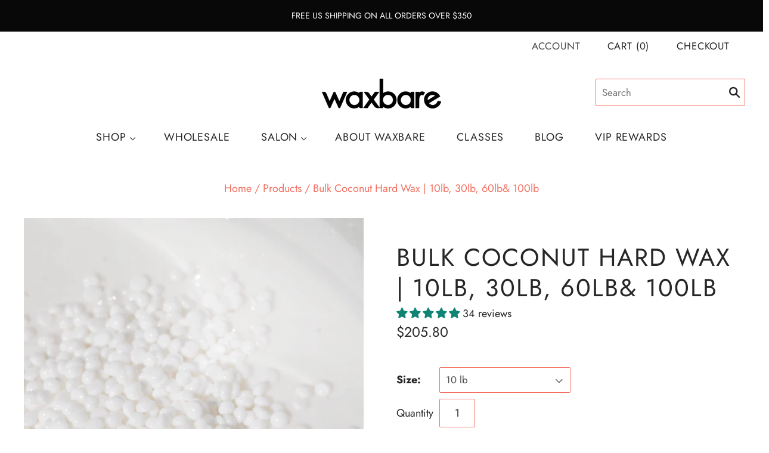

--- FILE ---
content_type: text/html; charset=utf-8
request_url: https://wax-bare.com/products/bulk-coconut-wax-10-lbs
body_size: 47678
content:
<!doctype html>
<html
  class="
    no-js
    loading
  "
>
<head>
  <meta name="facebook-domain-verification" content="ywn7081w8ko4penhrj7c5bx01hbtdb" />
  
  
  <!-- Global site tag (gtag.js) - Google Analytics -->
<script async src="https://www.googletagmanager.com/gtag/js?id=UA-213780121-1"></script>
<script>
  window.dataLayer = window.dataLayer || [];
  function gtag(){dataLayer.push(arguments);}
  gtag('js', new Date());

  gtag('config', 'UA-213780121-1');
</script>


  

  <meta charset="utf-8">
  <meta http-equiv="X-UA-Compatible" content="IE=edge,chrome=1">

  <title>
    Coconut Bulk Hard Wax | 10lb to 100lb

    

    

    
      &#8211; WAXBARE
    
  </title>

  
    <meta name="description" content="Stock up with 10 to 100lbs of bulk hard wax. This creamy white coconut formula offers gentle, flexible hair removal for pros. Save on large orders today!" />
  

  
    <link rel="shortcut icon" href="//wax-bare.com/cdn/shop/files/Screenshot_2025-10-06_at_3.06.58_PM_32x32.png?v=1759788783" type="image/png" />
  

  
    <link rel="canonical" href="https://wax-bare.com/products/bulk-coconut-wax-10-lbs" />
  

  <script>
    if (window.location.search.length > 0 || window.location.hash.length > 0) {
      // Create a noindex meta tag for parameter URLs
      var meta = document.createElement('meta');
      meta.name = "robots";
      meta.content = "noindex, nofollow";
      document.head.appendChild(meta);
    }
  </script>

  <meta name="viewport" content="width=device-width,initial-scale=1" />

  <script>window.performance && window.performance.mark && window.performance.mark('shopify.content_for_header.start');</script><meta name="facebook-domain-verification" content="i95v6u5ufvautf1n3acndyddkdbl0r">
<meta id="shopify-digital-wallet" name="shopify-digital-wallet" content="/44786090136/digital_wallets/dialog">
<meta name="shopify-checkout-api-token" content="e9d934d76e364d8253ed1674494f6344">
<meta id="in-context-paypal-metadata" data-shop-id="44786090136" data-venmo-supported="false" data-environment="production" data-locale="en_US" data-paypal-v4="true" data-currency="USD">
<link rel="alternate" type="application/json+oembed" href="https://wax-bare.com/products/bulk-coconut-wax-10-lbs.oembed">
<script async="async" src="/checkouts/internal/preloads.js?locale=en-US"></script>
<link rel="preconnect" href="https://shop.app" crossorigin="anonymous">
<script async="async" src="https://shop.app/checkouts/internal/preloads.js?locale=en-US&shop_id=44786090136" crossorigin="anonymous"></script>
<script id="apple-pay-shop-capabilities" type="application/json">{"shopId":44786090136,"countryCode":"US","currencyCode":"USD","merchantCapabilities":["supports3DS"],"merchantId":"gid:\/\/shopify\/Shop\/44786090136","merchantName":"WAXBARE","requiredBillingContactFields":["postalAddress","email","phone"],"requiredShippingContactFields":["postalAddress","email","phone"],"shippingType":"shipping","supportedNetworks":["visa","masterCard","amex"],"total":{"type":"pending","label":"WAXBARE","amount":"1.00"},"shopifyPaymentsEnabled":true,"supportsSubscriptions":true}</script>
<script id="shopify-features" type="application/json">{"accessToken":"e9d934d76e364d8253ed1674494f6344","betas":["rich-media-storefront-analytics"],"domain":"wax-bare.com","predictiveSearch":true,"shopId":44786090136,"locale":"en"}</script>
<script>var Shopify = Shopify || {};
Shopify.shop = "wax-bare-llc.myshopify.com";
Shopify.locale = "en";
Shopify.currency = {"active":"USD","rate":"1.0"};
Shopify.country = "US";
Shopify.theme = {"name":"copy-of-grid-theme-7-20-2024","id":143518793947,"schema_name":"Grid","schema_version":"4.9.1","theme_store_id":null,"role":"main"};
Shopify.theme.handle = "null";
Shopify.theme.style = {"id":null,"handle":null};
Shopify.cdnHost = "wax-bare.com/cdn";
Shopify.routes = Shopify.routes || {};
Shopify.routes.root = "/";</script>
<script type="module">!function(o){(o.Shopify=o.Shopify||{}).modules=!0}(window);</script>
<script>!function(o){function n(){var o=[];function n(){o.push(Array.prototype.slice.apply(arguments))}return n.q=o,n}var t=o.Shopify=o.Shopify||{};t.loadFeatures=n(),t.autoloadFeatures=n()}(window);</script>
<script>
  window.ShopifyPay = window.ShopifyPay || {};
  window.ShopifyPay.apiHost = "shop.app\/pay";
  window.ShopifyPay.redirectState = null;
</script>
<script id="shop-js-analytics" type="application/json">{"pageType":"product"}</script>
<script defer="defer" async type="module" src="//wax-bare.com/cdn/shopifycloud/shop-js/modules/v2/client.init-shop-cart-sync_BdyHc3Nr.en.esm.js"></script>
<script defer="defer" async type="module" src="//wax-bare.com/cdn/shopifycloud/shop-js/modules/v2/chunk.common_Daul8nwZ.esm.js"></script>
<script type="module">
  await import("//wax-bare.com/cdn/shopifycloud/shop-js/modules/v2/client.init-shop-cart-sync_BdyHc3Nr.en.esm.js");
await import("//wax-bare.com/cdn/shopifycloud/shop-js/modules/v2/chunk.common_Daul8nwZ.esm.js");

  window.Shopify.SignInWithShop?.initShopCartSync?.({"fedCMEnabled":true,"windoidEnabled":true});

</script>
<script>
  window.Shopify = window.Shopify || {};
  if (!window.Shopify.featureAssets) window.Shopify.featureAssets = {};
  window.Shopify.featureAssets['shop-js'] = {"shop-cart-sync":["modules/v2/client.shop-cart-sync_QYOiDySF.en.esm.js","modules/v2/chunk.common_Daul8nwZ.esm.js"],"init-fed-cm":["modules/v2/client.init-fed-cm_DchLp9rc.en.esm.js","modules/v2/chunk.common_Daul8nwZ.esm.js"],"shop-button":["modules/v2/client.shop-button_OV7bAJc5.en.esm.js","modules/v2/chunk.common_Daul8nwZ.esm.js"],"init-windoid":["modules/v2/client.init-windoid_DwxFKQ8e.en.esm.js","modules/v2/chunk.common_Daul8nwZ.esm.js"],"shop-cash-offers":["modules/v2/client.shop-cash-offers_DWtL6Bq3.en.esm.js","modules/v2/chunk.common_Daul8nwZ.esm.js","modules/v2/chunk.modal_CQq8HTM6.esm.js"],"shop-toast-manager":["modules/v2/client.shop-toast-manager_CX9r1SjA.en.esm.js","modules/v2/chunk.common_Daul8nwZ.esm.js"],"init-shop-email-lookup-coordinator":["modules/v2/client.init-shop-email-lookup-coordinator_UhKnw74l.en.esm.js","modules/v2/chunk.common_Daul8nwZ.esm.js"],"pay-button":["modules/v2/client.pay-button_DzxNnLDY.en.esm.js","modules/v2/chunk.common_Daul8nwZ.esm.js"],"avatar":["modules/v2/client.avatar_BTnouDA3.en.esm.js"],"init-shop-cart-sync":["modules/v2/client.init-shop-cart-sync_BdyHc3Nr.en.esm.js","modules/v2/chunk.common_Daul8nwZ.esm.js"],"shop-login-button":["modules/v2/client.shop-login-button_D8B466_1.en.esm.js","modules/v2/chunk.common_Daul8nwZ.esm.js","modules/v2/chunk.modal_CQq8HTM6.esm.js"],"init-customer-accounts-sign-up":["modules/v2/client.init-customer-accounts-sign-up_C8fpPm4i.en.esm.js","modules/v2/client.shop-login-button_D8B466_1.en.esm.js","modules/v2/chunk.common_Daul8nwZ.esm.js","modules/v2/chunk.modal_CQq8HTM6.esm.js"],"init-shop-for-new-customer-accounts":["modules/v2/client.init-shop-for-new-customer-accounts_CVTO0Ztu.en.esm.js","modules/v2/client.shop-login-button_D8B466_1.en.esm.js","modules/v2/chunk.common_Daul8nwZ.esm.js","modules/v2/chunk.modal_CQq8HTM6.esm.js"],"init-customer-accounts":["modules/v2/client.init-customer-accounts_dRgKMfrE.en.esm.js","modules/v2/client.shop-login-button_D8B466_1.en.esm.js","modules/v2/chunk.common_Daul8nwZ.esm.js","modules/v2/chunk.modal_CQq8HTM6.esm.js"],"shop-follow-button":["modules/v2/client.shop-follow-button_CkZpjEct.en.esm.js","modules/v2/chunk.common_Daul8nwZ.esm.js","modules/v2/chunk.modal_CQq8HTM6.esm.js"],"lead-capture":["modules/v2/client.lead-capture_BntHBhfp.en.esm.js","modules/v2/chunk.common_Daul8nwZ.esm.js","modules/v2/chunk.modal_CQq8HTM6.esm.js"],"checkout-modal":["modules/v2/client.checkout-modal_CfxcYbTm.en.esm.js","modules/v2/chunk.common_Daul8nwZ.esm.js","modules/v2/chunk.modal_CQq8HTM6.esm.js"],"shop-login":["modules/v2/client.shop-login_Da4GZ2H6.en.esm.js","modules/v2/chunk.common_Daul8nwZ.esm.js","modules/v2/chunk.modal_CQq8HTM6.esm.js"],"payment-terms":["modules/v2/client.payment-terms_MV4M3zvL.en.esm.js","modules/v2/chunk.common_Daul8nwZ.esm.js","modules/v2/chunk.modal_CQq8HTM6.esm.js"]};
</script>
<script>(function() {
  var isLoaded = false;
  function asyncLoad() {
    if (isLoaded) return;
    isLoaded = true;
    var urls = ["\/\/cdn.shopify.com\/s\/files\/1\/0257\/0108\/9360\/t\/85\/assets\/usf-license.js?shop=wax-bare-llc.myshopify.com","\/\/cdn.shopify.com\/proxy\/132141297b7c4399f00ea8b51c2f1e2949041f05f64a3c03e9eab68638abdef0\/api.goaffpro.com\/loader.js?shop=wax-bare-llc.myshopify.com\u0026sp-cache-control=cHVibGljLCBtYXgtYWdlPTkwMA","https:\/\/reconvert-cdn.com\/assets\/js\/reconvert_script_tags.mini.js?scid=V0xTZldJNnk2NU5pVWs4ZWFndEtsZz09\u0026shop=wax-bare-llc.myshopify.com"];
    for (var i = 0; i < urls.length; i++) {
      var s = document.createElement('script');
      s.type = 'text/javascript';
      s.async = true;
      s.src = urls[i];
      var x = document.getElementsByTagName('script')[0];
      x.parentNode.insertBefore(s, x);
    }
  };
  if(window.attachEvent) {
    window.attachEvent('onload', asyncLoad);
  } else {
    window.addEventListener('load', asyncLoad, false);
  }
})();</script>
<script id="__st">var __st={"a":44786090136,"offset":-28800,"reqid":"c1b90214-608b-44fd-820e-7d14020e7c2a-1769016228","pageurl":"wax-bare.com\/products\/bulk-coconut-wax-10-lbs","u":"33397627fbde","p":"product","rtyp":"product","rid":5605746409624};</script>
<script>window.ShopifyPaypalV4VisibilityTracking = true;</script>
<script id="captcha-bootstrap">!function(){'use strict';const t='contact',e='account',n='new_comment',o=[[t,t],['blogs',n],['comments',n],[t,'customer']],c=[[e,'customer_login'],[e,'guest_login'],[e,'recover_customer_password'],[e,'create_customer']],r=t=>t.map((([t,e])=>`form[action*='/${t}']:not([data-nocaptcha='true']) input[name='form_type'][value='${e}']`)).join(','),a=t=>()=>t?[...document.querySelectorAll(t)].map((t=>t.form)):[];function s(){const t=[...o],e=r(t);return a(e)}const i='password',u='form_key',d=['recaptcha-v3-token','g-recaptcha-response','h-captcha-response',i],f=()=>{try{return window.sessionStorage}catch{return}},m='__shopify_v',_=t=>t.elements[u];function p(t,e,n=!1){try{const o=window.sessionStorage,c=JSON.parse(o.getItem(e)),{data:r}=function(t){const{data:e,action:n}=t;return t[m]||n?{data:e,action:n}:{data:t,action:n}}(c);for(const[e,n]of Object.entries(r))t.elements[e]&&(t.elements[e].value=n);n&&o.removeItem(e)}catch(o){console.error('form repopulation failed',{error:o})}}const l='form_type',E='cptcha';function T(t){t.dataset[E]=!0}const w=window,h=w.document,L='Shopify',v='ce_forms',y='captcha';let A=!1;((t,e)=>{const n=(g='f06e6c50-85a8-45c8-87d0-21a2b65856fe',I='https://cdn.shopify.com/shopifycloud/storefront-forms-hcaptcha/ce_storefront_forms_captcha_hcaptcha.v1.5.2.iife.js',D={infoText:'Protected by hCaptcha',privacyText:'Privacy',termsText:'Terms'},(t,e,n)=>{const o=w[L][v],c=o.bindForm;if(c)return c(t,g,e,D).then(n);var r;o.q.push([[t,g,e,D],n]),r=I,A||(h.body.append(Object.assign(h.createElement('script'),{id:'captcha-provider',async:!0,src:r})),A=!0)});var g,I,D;w[L]=w[L]||{},w[L][v]=w[L][v]||{},w[L][v].q=[],w[L][y]=w[L][y]||{},w[L][y].protect=function(t,e){n(t,void 0,e),T(t)},Object.freeze(w[L][y]),function(t,e,n,w,h,L){const[v,y,A,g]=function(t,e,n){const i=e?o:[],u=t?c:[],d=[...i,...u],f=r(d),m=r(i),_=r(d.filter((([t,e])=>n.includes(e))));return[a(f),a(m),a(_),s()]}(w,h,L),I=t=>{const e=t.target;return e instanceof HTMLFormElement?e:e&&e.form},D=t=>v().includes(t);t.addEventListener('submit',(t=>{const e=I(t);if(!e)return;const n=D(e)&&!e.dataset.hcaptchaBound&&!e.dataset.recaptchaBound,o=_(e),c=g().includes(e)&&(!o||!o.value);(n||c)&&t.preventDefault(),c&&!n&&(function(t){try{if(!f())return;!function(t){const e=f();if(!e)return;const n=_(t);if(!n)return;const o=n.value;o&&e.removeItem(o)}(t);const e=Array.from(Array(32),(()=>Math.random().toString(36)[2])).join('');!function(t,e){_(t)||t.append(Object.assign(document.createElement('input'),{type:'hidden',name:u})),t.elements[u].value=e}(t,e),function(t,e){const n=f();if(!n)return;const o=[...t.querySelectorAll(`input[type='${i}']`)].map((({name:t})=>t)),c=[...d,...o],r={};for(const[a,s]of new FormData(t).entries())c.includes(a)||(r[a]=s);n.setItem(e,JSON.stringify({[m]:1,action:t.action,data:r}))}(t,e)}catch(e){console.error('failed to persist form',e)}}(e),e.submit())}));const S=(t,e)=>{t&&!t.dataset[E]&&(n(t,e.some((e=>e===t))),T(t))};for(const o of['focusin','change'])t.addEventListener(o,(t=>{const e=I(t);D(e)&&S(e,y())}));const B=e.get('form_key'),M=e.get(l),P=B&&M;t.addEventListener('DOMContentLoaded',(()=>{const t=y();if(P)for(const e of t)e.elements[l].value===M&&p(e,B);[...new Set([...A(),...v().filter((t=>'true'===t.dataset.shopifyCaptcha))])].forEach((e=>S(e,t)))}))}(h,new URLSearchParams(w.location.search),n,t,e,['guest_login'])})(!0,!0)}();</script>
<script integrity="sha256-4kQ18oKyAcykRKYeNunJcIwy7WH5gtpwJnB7kiuLZ1E=" data-source-attribution="shopify.loadfeatures" defer="defer" src="//wax-bare.com/cdn/shopifycloud/storefront/assets/storefront/load_feature-a0a9edcb.js" crossorigin="anonymous"></script>
<script crossorigin="anonymous" defer="defer" src="//wax-bare.com/cdn/shopifycloud/storefront/assets/shopify_pay/storefront-65b4c6d7.js?v=20250812"></script>
<script data-source-attribution="shopify.dynamic_checkout.dynamic.init">var Shopify=Shopify||{};Shopify.PaymentButton=Shopify.PaymentButton||{isStorefrontPortableWallets:!0,init:function(){window.Shopify.PaymentButton.init=function(){};var t=document.createElement("script");t.src="https://wax-bare.com/cdn/shopifycloud/portable-wallets/latest/portable-wallets.en.js",t.type="module",document.head.appendChild(t)}};
</script>
<script data-source-attribution="shopify.dynamic_checkout.buyer_consent">
  function portableWalletsHideBuyerConsent(e){var t=document.getElementById("shopify-buyer-consent"),n=document.getElementById("shopify-subscription-policy-button");t&&n&&(t.classList.add("hidden"),t.setAttribute("aria-hidden","true"),n.removeEventListener("click",e))}function portableWalletsShowBuyerConsent(e){var t=document.getElementById("shopify-buyer-consent"),n=document.getElementById("shopify-subscription-policy-button");t&&n&&(t.classList.remove("hidden"),t.removeAttribute("aria-hidden"),n.addEventListener("click",e))}window.Shopify?.PaymentButton&&(window.Shopify.PaymentButton.hideBuyerConsent=portableWalletsHideBuyerConsent,window.Shopify.PaymentButton.showBuyerConsent=portableWalletsShowBuyerConsent);
</script>
<script>
  function portableWalletsCleanup(e){e&&e.src&&console.error("Failed to load portable wallets script "+e.src);var t=document.querySelectorAll("shopify-accelerated-checkout .shopify-payment-button__skeleton, shopify-accelerated-checkout-cart .wallet-cart-button__skeleton"),e=document.getElementById("shopify-buyer-consent");for(let e=0;e<t.length;e++)t[e].remove();e&&e.remove()}function portableWalletsNotLoadedAsModule(e){e instanceof ErrorEvent&&"string"==typeof e.message&&e.message.includes("import.meta")&&"string"==typeof e.filename&&e.filename.includes("portable-wallets")&&(window.removeEventListener("error",portableWalletsNotLoadedAsModule),window.Shopify.PaymentButton.failedToLoad=e,"loading"===document.readyState?document.addEventListener("DOMContentLoaded",window.Shopify.PaymentButton.init):window.Shopify.PaymentButton.init())}window.addEventListener("error",portableWalletsNotLoadedAsModule);
</script>

<script type="module" src="https://wax-bare.com/cdn/shopifycloud/portable-wallets/latest/portable-wallets.en.js" onError="portableWalletsCleanup(this)" crossorigin="anonymous"></script>
<script nomodule>
  document.addEventListener("DOMContentLoaded", portableWalletsCleanup);
</script>

<link id="shopify-accelerated-checkout-styles" rel="stylesheet" media="screen" href="https://wax-bare.com/cdn/shopifycloud/portable-wallets/latest/accelerated-checkout-backwards-compat.css" crossorigin="anonymous">
<style id="shopify-accelerated-checkout-cart">
        #shopify-buyer-consent {
  margin-top: 1em;
  display: inline-block;
  width: 100%;
}

#shopify-buyer-consent.hidden {
  display: none;
}

#shopify-subscription-policy-button {
  background: none;
  border: none;
  padding: 0;
  text-decoration: underline;
  font-size: inherit;
  cursor: pointer;
}

#shopify-subscription-policy-button::before {
  box-shadow: none;
}

      </style>

<script>window.performance && window.performance.mark && window.performance.mark('shopify.content_for_header.end');</script><script id="shop-promise-product" type="application/json">
  {
    "productId": "5605746409624",
    "variantId": "47637974286555"
  }
</script>
<script id="shop-promise-features" type="application/json">
  {
    "supportedPromiseBrands": ["shop_promise"],
    "f_b9ba94d16a7d18ccd91d68be01e37df6": false,
    "f_85e460659f2e1fdd04f763b1587427a4": false
  }
</script>
<script fetchpriority="high" defer="defer" src="https://wax-bare.com/cdn/shopifycloud/shop-promise-pdp/prod/shop_promise_pdp.js?v=1" data-source-attribution="shopify.shop-promise-pdp" crossorigin="anonymous"></script>




  
  















<meta property="og:site_name" content="WAXBARE">
<meta property="og:url" content="https://wax-bare.com/products/bulk-coconut-wax-10-lbs">
<meta property="og:title" content="Bulk Coconut Hard Wax | 10lb, 30lb, 60lb&amp; 100lb">
<meta property="og:type" content="website">
<meta property="og:description" content="Stock up with 10 to 100lbs of bulk hard wax. This creamy white coconut formula offers gentle, flexible hair removal for pros. Save on large orders today!">




    
    
    

    
    
    <meta
      property="og:image"
      content="https://wax-bare.com/cdn/shop/files/26_15f9ade4-ad8d-4f55-a423-70edebc7eb20_1200x1200.jpg?v=1763944333"
    />
    <meta
      property="og:image:secure_url"
      content="https://wax-bare.com/cdn/shop/files/26_15f9ade4-ad8d-4f55-a423-70edebc7eb20_1200x1200.jpg?v=1763944333"
    />
    <meta property="og:image:width" content="1200" />
    <meta property="og:image:height" content="1200" />
    
    
    <meta property="og:image:alt" content="Social media image" />
  
















<meta name="twitter:title" content="Coconut Bulk Hard Wax | 10lb to 100lb">
<meta name="twitter:description" content="Stock up with 10 to 100lbs of bulk hard wax. This creamy white coconut formula offers gentle, flexible hair removal for pros. Save on large orders today!">


    
    
    
      
      
      <meta name="twitter:card" content="summary">
    
    
    <meta
      property="twitter:image"
      content="https://wax-bare.com/cdn/shop/files/26_15f9ade4-ad8d-4f55-a423-70edebc7eb20_1200x1200_crop_center.jpg?v=1763944333"
    />
    <meta property="twitter:image:width" content="1200" />
    <meta property="twitter:image:height" content="1200" />
    
    
    <meta property="twitter:image:alt" content="Social media image" />
  



  <!-- Theme CSS -->
  <link href="//wax-bare.com/cdn/shop/t/8/assets/theme.css?v=51729865081688869121764163415" rel="stylesheet" type="text/css" media="all" />

  

  <!-- Third Party JS Libraries -->
  <script src="//wax-bare.com/cdn/shop/t/8/assets/modernizr-2.8.2.min.js?v=38612161053245547031721449027" type="text/javascript"></script>

  <!-- Theme object -->
  <script>
  var Theme = {};
  Theme.version = "4.9.1";

  Theme.currency = "USD";
  Theme.moneyFormat = "${{amount}}";

  Theme.pleaseSelectText = "Please Select";

  Theme.addToCartSuccess = "**product** has been successfully added to your **cart_link**. Feel free to **continue_link** or **checkout_link**.";

  

  Theme.shippingCalculator = true;
  Theme.shippingButton = "Calculate shipping";
  Theme.shippingDisabled = "Calculating...";

  

  Theme.shippingCalcErrorMessage = "Error: zip / postal code --error_message--";
  Theme.shippingCalcMultiRates = "There are --number_of_rates-- shipping rates available for --address--, starting at --rate--.";
  Theme.shippingCalcOneRate = "There is one shipping rate available for --address--.";
  Theme.shippingCalcNoRates = "We do not ship to this destination.";
  Theme.shippingCalcRateValues = "--rate_title-- at --rate--";

  Theme.routes = {
    "root_url": "/",
    "account_url": "/account",
    "account_login_url": "/account/login",
    "account_logout_url": "/account/logout",
    "account_register_url": "/account/register",
    "account_addresses_url": "/account/addresses",
    "collections_url": "/collections",
    "all_products_collection_url": "/collections/all",
    "search_url": "/search",
    "cart_url": "/cart",
    "cart_add_url": "/cart/add",
    "cart_change_url": "/cart/change",
    "cart_clear_url": "/cart/clear",
    "product_recommendations_url": "/recommendations/products",
  };
</script>


  <script>
    window.products = {};
  </script>

<!--Gem_Page_Header_Script-->
    


<!--End_Gem_Page_Header_Script-->



    

    
  
  <!-- Organization schema -->
  <script type="application/ld+json">
    {
        "@context": "https://schema.org",
        "@type": ["Organization", "Brand"],
        "name": "Waxbare",
        "alternateName": "Waxbare",
        "url": "https://wax-bare.com/",
        "logo": "https://wax-bare.com/cdn/shop/files/WaxbareVector_400x102.png",
        "description": "Waxbare is a professional waxing brand and online store specializing in high-performance hard wax beads, pre- and post-wax skincare, and professional education for licensed estheticians, salons, and spas. Based in Elk Grove, California, Waxbare also operates a flagship full-body waxing studio that offers Brazilian, bikini, facial, and body waxing services focused on comfort, hygiene, and expert technique.",
        "telephone": "+1-916-714-2300",
        "email": "info@wax-bare.com",
        "address": {
            "@type": "PostalAddress",
            "streetAddress": "9320 Elk Grove Blvd Ste 175",
            "addressLocality": "Elk Grove",
            "addressRegion": "CA",
            "postalCode": "95624",
            "addressCountry": "US"
        },
        "areaServed": [
            "US"
        ],
        "sameAs": [
            "https://www.instagram.com/waxbare_/",
            "https://www.facebook.com/waxbare.elkgrove/"
        ]
    }
  </script>



<!-- BEGIN app block: shopify://apps/bm-country-blocker-ip-blocker/blocks/boostmark-blocker/bf9db4b9-be4b-45e1-8127-bbcc07d93e7e -->

  <script src="https://cdn.shopify.com/extensions/019b300f-1323-7b7a-bda2-a589132c3189/boostymark-regionblock-71/assets/blocker.js?v=4&shop=wax-bare-llc.myshopify.com" async></script>
  <script src="https://cdn.shopify.com/extensions/019b300f-1323-7b7a-bda2-a589132c3189/boostymark-regionblock-71/assets/jk4ukh.js?c=6&shop=wax-bare-llc.myshopify.com" async></script>

  
    <script async>
      function _0x3f8f(_0x223ce8,_0x21bbeb){var _0x6fb9ec=_0x6fb9();return _0x3f8f=function(_0x3f8f82,_0x5dbe6e){_0x3f8f82=_0x3f8f82-0x191;var _0x51bf69=_0x6fb9ec[_0x3f8f82];return _0x51bf69;},_0x3f8f(_0x223ce8,_0x21bbeb);}(function(_0x4724fe,_0xeb51bb){var _0x47dea2=_0x3f8f,_0x141c8b=_0x4724fe();while(!![]){try{var _0x4a9abe=parseInt(_0x47dea2(0x1af))/0x1*(-parseInt(_0x47dea2(0x1aa))/0x2)+-parseInt(_0x47dea2(0x1a7))/0x3*(parseInt(_0x47dea2(0x192))/0x4)+parseInt(_0x47dea2(0x1a3))/0x5*(parseInt(_0x47dea2(0x1a6))/0x6)+-parseInt(_0x47dea2(0x19d))/0x7*(-parseInt(_0x47dea2(0x191))/0x8)+-parseInt(_0x47dea2(0x1a4))/0x9*(parseInt(_0x47dea2(0x196))/0xa)+-parseInt(_0x47dea2(0x1a0))/0xb+parseInt(_0x47dea2(0x198))/0xc;if(_0x4a9abe===_0xeb51bb)break;else _0x141c8b['push'](_0x141c8b['shift']());}catch(_0x5bdae7){_0x141c8b['push'](_0x141c8b['shift']());}}}(_0x6fb9,0x2b917),function e(){var _0x379294=_0x3f8f;window[_0x379294(0x19f)]=![];var _0x59af3b=new MutationObserver(function(_0x10185c){var _0x39bea0=_0x379294;_0x10185c[_0x39bea0(0x19b)](function(_0x486a2e){var _0x1ea3a0=_0x39bea0;_0x486a2e['addedNodes'][_0x1ea3a0(0x19b)](function(_0x1880c1){var _0x37d441=_0x1ea3a0;if(_0x1880c1[_0x37d441(0x193)]===_0x37d441(0x19c)&&window[_0x37d441(0x19f)]==![]){var _0x64f391=_0x1880c1['textContent']||_0x1880c1[_0x37d441(0x19e)];_0x64f391[_0x37d441(0x1ad)](_0x37d441(0x1ab))&&(window[_0x37d441(0x19f)]=!![],window['_bm_blocked_script']=_0x64f391,_0x1880c1[_0x37d441(0x194)][_0x37d441(0x1a2)](_0x1880c1),_0x59af3b[_0x37d441(0x195)]());}});});});_0x59af3b[_0x379294(0x1a9)](document[_0x379294(0x1a5)],{'childList':!![],'subtree':!![]}),setTimeout(()=>{var _0x43bd71=_0x379294;if(!window[_0x43bd71(0x1ae)]&&window['_bm_blocked']){var _0x4f89e0=document[_0x43bd71(0x1a8)](_0x43bd71(0x19a));_0x4f89e0[_0x43bd71(0x1ac)]=_0x43bd71(0x197),_0x4f89e0[_0x43bd71(0x1a1)]=window['_bm_blocked_script'],document[_0x43bd71(0x199)]['appendChild'](_0x4f89e0);}},0x2ee0);}());function _0x6fb9(){var _0x432d5b=['head','script','forEach','SCRIPT','7fPmGqS','src','_bm_blocked','1276902CZtaAd','textContent','removeChild','5xRSprd','513qTrjgw','documentElement','1459980yoQzSv','6QRCLrj','createElement','observe','33750bDyRAA','var\x20customDocumentWrite\x20=\x20function(content)','className','includes','bmExtension','11ecERGS','2776368sDqaNF','444776RGnQWH','nodeName','parentNode','disconnect','25720cFqzCY','analytics','3105336gpytKO'];_0x6fb9=function(){return _0x432d5b;};return _0x6fb9();}
    </script>
  

  

  
    <script async>
      !function(){var t;new MutationObserver(function(t,e){if(document.body&&(e.disconnect(),!window.bmExtension)){let i=document.createElement('div');i.id='bm-preload-mask',i.style.cssText='position: fixed !important; top: 0 !important; left: 0 !important; width: 100% !important; height: 100% !important; background-color: white !important; z-index: 2147483647 !important; display: block !important;',document.body.appendChild(i),setTimeout(function(){i.parentNode&&i.parentNode.removeChild(i);},1e4);}}).observe(document.documentElement,{childList:!0,subtree:!0});}();
    </script>
  

  

  













<!-- END app block --><!-- BEGIN app block: shopify://apps/judge-me-reviews/blocks/judgeme_core/61ccd3b1-a9f2-4160-9fe9-4fec8413e5d8 --><!-- Start of Judge.me Core -->






<link rel="dns-prefetch" href="https://cdnwidget.judge.me">
<link rel="dns-prefetch" href="https://cdn.judge.me">
<link rel="dns-prefetch" href="https://cdn1.judge.me">
<link rel="dns-prefetch" href="https://api.judge.me">

<script data-cfasync='false' class='jdgm-settings-script'>window.jdgmSettings={"pagination":5,"disable_web_reviews":false,"badge_no_review_text":"No reviews","badge_n_reviews_text":"{{ n }} review/reviews","hide_badge_preview_if_no_reviews":false,"badge_hide_text":false,"enforce_center_preview_badge":false,"widget_title":"Customer Reviews","widget_open_form_text":"Write a review","widget_close_form_text":"Cancel review","widget_refresh_page_text":"Refresh page","widget_summary_text":"Based on {{ number_of_reviews }} review/reviews","widget_no_review_text":"Be the first to write a review","widget_name_field_text":"Display name","widget_verified_name_field_text":"Verified Name (public)","widget_name_placeholder_text":"Display name","widget_required_field_error_text":"This field is required.","widget_email_field_text":"Email address","widget_verified_email_field_text":"Verified Email (private, can not be edited)","widget_email_placeholder_text":"Your email address","widget_email_field_error_text":"Please enter a valid email address.","widget_rating_field_text":"Rating","widget_review_title_field_text":"Review Title","widget_review_title_placeholder_text":"Give your review a title","widget_review_body_field_text":"Review content","widget_review_body_placeholder_text":"Start writing here...","widget_pictures_field_text":"Picture/Video (optional)","widget_submit_review_text":"Submit Review","widget_submit_verified_review_text":"Submit Verified Review","widget_submit_success_msg_with_auto_publish":"Thank you! Please refresh the page in a few moments to see your review. You can remove or edit your review by logging into \u003ca href='https://judge.me/login' target='_blank' rel='nofollow noopener'\u003eJudge.me\u003c/a\u003e","widget_submit_success_msg_no_auto_publish":"Thank you! Your review will be published as soon as it is approved by the shop admin. You can remove or edit your review by logging into \u003ca href='https://judge.me/login' target='_blank' rel='nofollow noopener'\u003eJudge.me\u003c/a\u003e","widget_show_default_reviews_out_of_total_text":"Showing {{ n_reviews_shown }} out of {{ n_reviews }} reviews.","widget_show_all_link_text":"Show all","widget_show_less_link_text":"Show less","widget_author_said_text":"{{ reviewer_name }} said:","widget_days_text":"{{ n }} days ago","widget_weeks_text":"{{ n }} week/weeks ago","widget_months_text":"{{ n }} month/months ago","widget_years_text":"{{ n }} year/years ago","widget_yesterday_text":"Yesterday","widget_today_text":"Today","widget_replied_text":"\u003e\u003e {{ shop_name }} replied:","widget_read_more_text":"Read more","widget_reviewer_name_as_initial":"","widget_rating_filter_color":"#fbcd0a","widget_rating_filter_see_all_text":"See all reviews","widget_sorting_most_recent_text":"Most Recent","widget_sorting_highest_rating_text":"Highest Rating","widget_sorting_lowest_rating_text":"Lowest Rating","widget_sorting_with_pictures_text":"Only Pictures","widget_sorting_most_helpful_text":"Most Helpful","widget_open_question_form_text":"Ask a question","widget_reviews_subtab_text":"Reviews","widget_questions_subtab_text":"Questions","widget_question_label_text":"Question","widget_answer_label_text":"Answer","widget_question_placeholder_text":"Write your question here","widget_submit_question_text":"Submit Question","widget_question_submit_success_text":"Thank you for your question! We will notify you once it gets answered.","verified_badge_text":"Verified","verified_badge_bg_color":"","verified_badge_text_color":"","verified_badge_placement":"left-of-reviewer-name","widget_review_max_height":"","widget_hide_border":false,"widget_social_share":false,"widget_thumb":false,"widget_review_location_show":false,"widget_location_format":"","all_reviews_include_out_of_store_products":true,"all_reviews_out_of_store_text":"(out of store)","all_reviews_pagination":100,"all_reviews_product_name_prefix_text":"about","enable_review_pictures":true,"enable_question_anwser":false,"widget_theme":"default","review_date_format":"mm/dd/yyyy","default_sort_method":"most-recent","widget_product_reviews_subtab_text":"Product Reviews","widget_shop_reviews_subtab_text":"Shop Reviews","widget_other_products_reviews_text":"Reviews for other products","widget_store_reviews_subtab_text":"Store reviews","widget_no_store_reviews_text":"This store hasn't received any reviews yet","widget_web_restriction_product_reviews_text":"This product hasn't received any reviews yet","widget_no_items_text":"No items found","widget_show_more_text":"Show more","widget_write_a_store_review_text":"Write a Store Review","widget_other_languages_heading":"Reviews in Other Languages","widget_translate_review_text":"Translate review to {{ language }}","widget_translating_review_text":"Translating...","widget_show_original_translation_text":"Show original ({{ language }})","widget_translate_review_failed_text":"Review couldn't be translated.","widget_translate_review_retry_text":"Retry","widget_translate_review_try_again_later_text":"Try again later","show_product_url_for_grouped_product":false,"widget_sorting_pictures_first_text":"Pictures First","show_pictures_on_all_rev_page_mobile":false,"show_pictures_on_all_rev_page_desktop":false,"floating_tab_hide_mobile_install_preference":false,"floating_tab_button_name":"★ Reviews","floating_tab_title":"Let customers speak for us","floating_tab_button_color":"","floating_tab_button_background_color":"","floating_tab_url":"","floating_tab_url_enabled":false,"floating_tab_tab_style":"text","all_reviews_text_badge_text":"Customers rate us {{ shop.metafields.judgeme.all_reviews_rating | round: 1 }}/5 based on {{ shop.metafields.judgeme.all_reviews_count }} reviews.","all_reviews_text_badge_text_branded_style":"{{ shop.metafields.judgeme.all_reviews_rating | round: 1 }} out of 5 stars based on {{ shop.metafields.judgeme.all_reviews_count }} reviews","is_all_reviews_text_badge_a_link":false,"show_stars_for_all_reviews_text_badge":false,"all_reviews_text_badge_url":"","all_reviews_text_style":"branded","all_reviews_text_color_style":"judgeme_brand_color","all_reviews_text_color":"#108474","all_reviews_text_show_jm_brand":true,"featured_carousel_show_header":true,"featured_carousel_title":"Let customers speak for us","testimonials_carousel_title":"Customers are saying","videos_carousel_title":"Real customer stories","cards_carousel_title":"Customers are saying","featured_carousel_count_text":"from {{ n }} reviews","featured_carousel_add_link_to_all_reviews_page":false,"featured_carousel_url":"","featured_carousel_show_images":true,"featured_carousel_autoslide_interval":5,"featured_carousel_arrows_on_the_sides":false,"featured_carousel_height":250,"featured_carousel_width":80,"featured_carousel_image_size":0,"featured_carousel_image_height":250,"featured_carousel_arrow_color":"#eeeeee","verified_count_badge_style":"branded","verified_count_badge_orientation":"horizontal","verified_count_badge_color_style":"judgeme_brand_color","verified_count_badge_color":"#108474","is_verified_count_badge_a_link":false,"verified_count_badge_url":"","verified_count_badge_show_jm_brand":true,"widget_rating_preset_default":5,"widget_first_sub_tab":"product-reviews","widget_show_histogram":true,"widget_histogram_use_custom_color":false,"widget_pagination_use_custom_color":false,"widget_star_use_custom_color":false,"widget_verified_badge_use_custom_color":false,"widget_write_review_use_custom_color":false,"picture_reminder_submit_button":"Upload Pictures","enable_review_videos":false,"mute_video_by_default":false,"widget_sorting_videos_first_text":"Videos First","widget_review_pending_text":"Pending","featured_carousel_items_for_large_screen":3,"social_share_options_order":"Facebook,Twitter","remove_microdata_snippet":false,"disable_json_ld":false,"enable_json_ld_products":false,"preview_badge_show_question_text":false,"preview_badge_no_question_text":"No questions","preview_badge_n_question_text":"{{ number_of_questions }} question/questions","qa_badge_show_icon":false,"qa_badge_position":"same-row","remove_judgeme_branding":false,"widget_add_search_bar":false,"widget_search_bar_placeholder":"Search","widget_sorting_verified_only_text":"Verified only","featured_carousel_theme":"default","featured_carousel_show_rating":true,"featured_carousel_show_title":true,"featured_carousel_show_body":true,"featured_carousel_show_date":false,"featured_carousel_show_reviewer":true,"featured_carousel_show_product":false,"featured_carousel_header_background_color":"#108474","featured_carousel_header_text_color":"#ffffff","featured_carousel_name_product_separator":"reviewed","featured_carousel_full_star_background":"#108474","featured_carousel_empty_star_background":"#dadada","featured_carousel_vertical_theme_background":"#f9fafb","featured_carousel_verified_badge_enable":true,"featured_carousel_verified_badge_color":"#108474","featured_carousel_border_style":"round","featured_carousel_review_line_length_limit":3,"featured_carousel_more_reviews_button_text":"Read more reviews","featured_carousel_view_product_button_text":"View product","all_reviews_page_load_reviews_on":"scroll","all_reviews_page_load_more_text":"Load More Reviews","disable_fb_tab_reviews":false,"enable_ajax_cdn_cache":false,"widget_advanced_speed_features":5,"widget_public_name_text":"displayed publicly like","default_reviewer_name":"John Smith","default_reviewer_name_has_non_latin":true,"widget_reviewer_anonymous":"Anonymous","medals_widget_title":"Judge.me Review Medals","medals_widget_background_color":"#f9fafb","medals_widget_position":"footer_all_pages","medals_widget_border_color":"#f9fafb","medals_widget_verified_text_position":"left","medals_widget_use_monochromatic_version":false,"medals_widget_elements_color":"#108474","show_reviewer_avatar":true,"widget_invalid_yt_video_url_error_text":"Not a YouTube video URL","widget_max_length_field_error_text":"Please enter no more than {0} characters.","widget_show_country_flag":false,"widget_show_collected_via_shop_app":true,"widget_verified_by_shop_badge_style":"light","widget_verified_by_shop_text":"Verified by Shop","widget_show_photo_gallery":false,"widget_load_with_code_splitting":true,"widget_ugc_install_preference":false,"widget_ugc_title":"Made by us, Shared by you","widget_ugc_subtitle":"Tag us to see your picture featured in our page","widget_ugc_arrows_color":"#ffffff","widget_ugc_primary_button_text":"Buy Now","widget_ugc_primary_button_background_color":"#108474","widget_ugc_primary_button_text_color":"#ffffff","widget_ugc_primary_button_border_width":"0","widget_ugc_primary_button_border_style":"none","widget_ugc_primary_button_border_color":"#108474","widget_ugc_primary_button_border_radius":"25","widget_ugc_secondary_button_text":"Load More","widget_ugc_secondary_button_background_color":"#ffffff","widget_ugc_secondary_button_text_color":"#108474","widget_ugc_secondary_button_border_width":"2","widget_ugc_secondary_button_border_style":"solid","widget_ugc_secondary_button_border_color":"#108474","widget_ugc_secondary_button_border_radius":"25","widget_ugc_reviews_button_text":"View Reviews","widget_ugc_reviews_button_background_color":"#ffffff","widget_ugc_reviews_button_text_color":"#108474","widget_ugc_reviews_button_border_width":"2","widget_ugc_reviews_button_border_style":"solid","widget_ugc_reviews_button_border_color":"#108474","widget_ugc_reviews_button_border_radius":"25","widget_ugc_reviews_button_link_to":"judgeme-reviews-page","widget_ugc_show_post_date":true,"widget_ugc_max_width":"800","widget_rating_metafield_value_type":true,"widget_primary_color":"#108474","widget_enable_secondary_color":false,"widget_secondary_color":"#edf5f5","widget_summary_average_rating_text":"{{ average_rating }} out of 5","widget_media_grid_title":"Customer photos \u0026 videos","widget_media_grid_see_more_text":"See more","widget_round_style":false,"widget_show_product_medals":true,"widget_verified_by_judgeme_text":"Verified by Judge.me","widget_show_store_medals":true,"widget_verified_by_judgeme_text_in_store_medals":"Verified by Judge.me","widget_media_field_exceed_quantity_message":"Sorry, we can only accept {{ max_media }} for one review.","widget_media_field_exceed_limit_message":"{{ file_name }} is too large, please select a {{ media_type }} less than {{ size_limit }}MB.","widget_review_submitted_text":"Review Submitted!","widget_question_submitted_text":"Question Submitted!","widget_close_form_text_question":"Cancel","widget_write_your_answer_here_text":"Write your answer here","widget_enabled_branded_link":true,"widget_show_collected_by_judgeme":true,"widget_reviewer_name_color":"","widget_write_review_text_color":"","widget_write_review_bg_color":"","widget_collected_by_judgeme_text":"collected by Judge.me","widget_pagination_type":"standard","widget_load_more_text":"Load More","widget_load_more_color":"#108474","widget_full_review_text":"Full Review","widget_read_more_reviews_text":"Read More Reviews","widget_read_questions_text":"Read Questions","widget_questions_and_answers_text":"Questions \u0026 Answers","widget_verified_by_text":"Verified by","widget_verified_text":"Verified","widget_number_of_reviews_text":"{{ number_of_reviews }} reviews","widget_back_button_text":"Back","widget_next_button_text":"Next","widget_custom_forms_filter_button":"Filters","custom_forms_style":"horizontal","widget_show_review_information":false,"how_reviews_are_collected":"How reviews are collected?","widget_show_review_keywords":false,"widget_gdpr_statement":"How we use your data: We'll only contact you about the review you left, and only if necessary. By submitting your review, you agree to Judge.me's \u003ca href='https://judge.me/terms' target='_blank' rel='nofollow noopener'\u003eterms\u003c/a\u003e, \u003ca href='https://judge.me/privacy' target='_blank' rel='nofollow noopener'\u003eprivacy\u003c/a\u003e and \u003ca href='https://judge.me/content-policy' target='_blank' rel='nofollow noopener'\u003econtent\u003c/a\u003e policies.","widget_multilingual_sorting_enabled":false,"widget_translate_review_content_enabled":false,"widget_translate_review_content_method":"manual","popup_widget_review_selection":"automatically_with_pictures","popup_widget_round_border_style":true,"popup_widget_show_title":true,"popup_widget_show_body":true,"popup_widget_show_reviewer":false,"popup_widget_show_product":true,"popup_widget_show_pictures":true,"popup_widget_use_review_picture":true,"popup_widget_show_on_home_page":true,"popup_widget_show_on_product_page":true,"popup_widget_show_on_collection_page":true,"popup_widget_show_on_cart_page":true,"popup_widget_position":"bottom_left","popup_widget_first_review_delay":5,"popup_widget_duration":5,"popup_widget_interval":5,"popup_widget_review_count":5,"popup_widget_hide_on_mobile":true,"review_snippet_widget_round_border_style":true,"review_snippet_widget_card_color":"#FFFFFF","review_snippet_widget_slider_arrows_background_color":"#FFFFFF","review_snippet_widget_slider_arrows_color":"#000000","review_snippet_widget_star_color":"#108474","show_product_variant":false,"all_reviews_product_variant_label_text":"Variant: ","widget_show_verified_branding":true,"widget_ai_summary_title":"Customers say","widget_ai_summary_disclaimer":"AI-powered review summary based on recent customer reviews","widget_show_ai_summary":false,"widget_show_ai_summary_bg":false,"widget_show_review_title_input":true,"redirect_reviewers_invited_via_email":"review_widget","request_store_review_after_product_review":false,"request_review_other_products_in_order":false,"review_form_color_scheme":"default","review_form_corner_style":"square","review_form_star_color":{},"review_form_text_color":"#333333","review_form_background_color":"#ffffff","review_form_field_background_color":"#fafafa","review_form_button_color":{},"review_form_button_text_color":"#ffffff","review_form_modal_overlay_color":"#000000","review_content_screen_title_text":"How would you rate this product?","review_content_introduction_text":"We would love it if you would share a bit about your experience.","store_review_form_title_text":"How would you rate this store?","store_review_form_introduction_text":"We would love it if you would share a bit about your experience.","show_review_guidance_text":true,"one_star_review_guidance_text":"Poor","five_star_review_guidance_text":"Great","customer_information_screen_title_text":"About you","customer_information_introduction_text":"Please tell us more about you.","custom_questions_screen_title_text":"Your experience in more detail","custom_questions_introduction_text":"Here are a few questions to help us understand more about your experience.","review_submitted_screen_title_text":"Thanks for your review!","review_submitted_screen_thank_you_text":"We are processing it and it will appear on the store soon.","review_submitted_screen_email_verification_text":"Please confirm your email by clicking the link we just sent you. This helps us keep reviews authentic.","review_submitted_request_store_review_text":"Would you like to share your experience of shopping with us?","review_submitted_review_other_products_text":"Would you like to review these products?","store_review_screen_title_text":"Would you like to share your experience of shopping with us?","store_review_introduction_text":"We value your feedback and use it to improve. Please share any thoughts or suggestions you have.","reviewer_media_screen_title_picture_text":"Share a picture","reviewer_media_introduction_picture_text":"Upload a photo to support your review.","reviewer_media_screen_title_video_text":"Share a video","reviewer_media_introduction_video_text":"Upload a video to support your review.","reviewer_media_screen_title_picture_or_video_text":"Share a picture or video","reviewer_media_introduction_picture_or_video_text":"Upload a photo or video to support your review.","reviewer_media_youtube_url_text":"Paste your Youtube URL here","advanced_settings_next_step_button_text":"Next","advanced_settings_close_review_button_text":"Close","modal_write_review_flow":false,"write_review_flow_required_text":"Required","write_review_flow_privacy_message_text":"We respect your privacy.","write_review_flow_anonymous_text":"Post review as anonymous","write_review_flow_visibility_text":"This won't be visible to other customers.","write_review_flow_multiple_selection_help_text":"Select as many as you like","write_review_flow_single_selection_help_text":"Select one option","write_review_flow_required_field_error_text":"This field is required","write_review_flow_invalid_email_error_text":"Please enter a valid email address","write_review_flow_max_length_error_text":"Max. {{ max_length }} characters.","write_review_flow_media_upload_text":"\u003cb\u003eClick to upload\u003c/b\u003e or drag and drop","write_review_flow_gdpr_statement":"We'll only contact you about your review if necessary. By submitting your review, you agree to our \u003ca href='https://judge.me/terms' target='_blank' rel='nofollow noopener'\u003eterms and conditions\u003c/a\u003e and \u003ca href='https://judge.me/privacy' target='_blank' rel='nofollow noopener'\u003eprivacy policy\u003c/a\u003e.","rating_only_reviews_enabled":false,"show_negative_reviews_help_screen":false,"new_review_flow_help_screen_rating_threshold":3,"negative_review_resolution_screen_title_text":"Tell us more","negative_review_resolution_text":"Your experience matters to us. If there were issues with your purchase, we're here to help. Feel free to reach out to us, we'd love the opportunity to make things right.","negative_review_resolution_button_text":"Contact us","negative_review_resolution_proceed_with_review_text":"Leave a review","negative_review_resolution_subject":"Issue with purchase from {{ shop_name }}.{{ order_name }}","preview_badge_collection_page_install_status":false,"widget_review_custom_css":"","preview_badge_custom_css":"","preview_badge_stars_count":"5-stars","featured_carousel_custom_css":"","floating_tab_custom_css":"","all_reviews_widget_custom_css":"","medals_widget_custom_css":"","verified_badge_custom_css":"","all_reviews_text_custom_css":"","transparency_badges_collected_via_store_invite":false,"transparency_badges_from_another_provider":false,"transparency_badges_collected_from_store_visitor":false,"transparency_badges_collected_by_verified_review_provider":false,"transparency_badges_earned_reward":false,"transparency_badges_collected_via_store_invite_text":"Review collected via store invitation","transparency_badges_from_another_provider_text":"Review collected from another provider","transparency_badges_collected_from_store_visitor_text":"Review collected from a store visitor","transparency_badges_written_in_google_text":"Review written in Google","transparency_badges_written_in_etsy_text":"Review written in Etsy","transparency_badges_written_in_shop_app_text":"Review written in Shop App","transparency_badges_earned_reward_text":"Review earned a reward for future purchase","product_review_widget_per_page":10,"widget_store_review_label_text":"Review about the store","checkout_comment_extension_title_on_product_page":"Customer Comments","checkout_comment_extension_num_latest_comment_show":5,"checkout_comment_extension_format":"name_and_timestamp","checkout_comment_customer_name":"last_initial","checkout_comment_comment_notification":true,"preview_badge_collection_page_install_preference":false,"preview_badge_home_page_install_preference":false,"preview_badge_product_page_install_preference":false,"review_widget_install_preference":"","review_carousel_install_preference":false,"floating_reviews_tab_install_preference":"none","verified_reviews_count_badge_install_preference":false,"all_reviews_text_install_preference":false,"review_widget_best_location":false,"judgeme_medals_install_preference":false,"review_widget_revamp_enabled":false,"review_widget_qna_enabled":false,"review_widget_header_theme":"minimal","review_widget_widget_title_enabled":true,"review_widget_header_text_size":"medium","review_widget_header_text_weight":"regular","review_widget_average_rating_style":"compact","review_widget_bar_chart_enabled":true,"review_widget_bar_chart_type":"numbers","review_widget_bar_chart_style":"standard","review_widget_expanded_media_gallery_enabled":false,"review_widget_reviews_section_theme":"standard","review_widget_image_style":"thumbnails","review_widget_review_image_ratio":"square","review_widget_stars_size":"medium","review_widget_verified_badge":"standard_text","review_widget_review_title_text_size":"medium","review_widget_review_text_size":"medium","review_widget_review_text_length":"medium","review_widget_number_of_columns_desktop":3,"review_widget_carousel_transition_speed":5,"review_widget_custom_questions_answers_display":"always","review_widget_button_text_color":"#FFFFFF","review_widget_text_color":"#000000","review_widget_lighter_text_color":"#7B7B7B","review_widget_corner_styling":"soft","review_widget_review_word_singular":"review","review_widget_review_word_plural":"reviews","review_widget_voting_label":"Helpful?","review_widget_shop_reply_label":"Reply from {{ shop_name }}:","review_widget_filters_title":"Filters","qna_widget_question_word_singular":"Question","qna_widget_question_word_plural":"Questions","qna_widget_answer_reply_label":"Answer from {{ answerer_name }}:","qna_content_screen_title_text":"Ask a question about this product","qna_widget_question_required_field_error_text":"Please enter your question.","qna_widget_flow_gdpr_statement":"We'll only contact you about your question if necessary. By submitting your question, you agree to our \u003ca href='https://judge.me/terms' target='_blank' rel='nofollow noopener'\u003eterms and conditions\u003c/a\u003e and \u003ca href='https://judge.me/privacy' target='_blank' rel='nofollow noopener'\u003eprivacy policy\u003c/a\u003e.","qna_widget_question_submitted_text":"Thanks for your question!","qna_widget_close_form_text_question":"Close","qna_widget_question_submit_success_text":"We’ll notify you by email when your question is answered.","all_reviews_widget_v2025_enabled":false,"all_reviews_widget_v2025_header_theme":"default","all_reviews_widget_v2025_widget_title_enabled":true,"all_reviews_widget_v2025_header_text_size":"medium","all_reviews_widget_v2025_header_text_weight":"regular","all_reviews_widget_v2025_average_rating_style":"compact","all_reviews_widget_v2025_bar_chart_enabled":true,"all_reviews_widget_v2025_bar_chart_type":"numbers","all_reviews_widget_v2025_bar_chart_style":"standard","all_reviews_widget_v2025_expanded_media_gallery_enabled":false,"all_reviews_widget_v2025_show_store_medals":true,"all_reviews_widget_v2025_show_photo_gallery":true,"all_reviews_widget_v2025_show_review_keywords":false,"all_reviews_widget_v2025_show_ai_summary":false,"all_reviews_widget_v2025_show_ai_summary_bg":false,"all_reviews_widget_v2025_add_search_bar":false,"all_reviews_widget_v2025_default_sort_method":"most-recent","all_reviews_widget_v2025_reviews_per_page":10,"all_reviews_widget_v2025_reviews_section_theme":"default","all_reviews_widget_v2025_image_style":"thumbnails","all_reviews_widget_v2025_review_image_ratio":"square","all_reviews_widget_v2025_stars_size":"medium","all_reviews_widget_v2025_verified_badge":"bold_badge","all_reviews_widget_v2025_review_title_text_size":"medium","all_reviews_widget_v2025_review_text_size":"medium","all_reviews_widget_v2025_review_text_length":"medium","all_reviews_widget_v2025_number_of_columns_desktop":3,"all_reviews_widget_v2025_carousel_transition_speed":5,"all_reviews_widget_v2025_custom_questions_answers_display":"always","all_reviews_widget_v2025_show_product_variant":false,"all_reviews_widget_v2025_show_reviewer_avatar":true,"all_reviews_widget_v2025_reviewer_name_as_initial":"","all_reviews_widget_v2025_review_location_show":false,"all_reviews_widget_v2025_location_format":"","all_reviews_widget_v2025_show_country_flag":false,"all_reviews_widget_v2025_verified_by_shop_badge_style":"light","all_reviews_widget_v2025_social_share":false,"all_reviews_widget_v2025_social_share_options_order":"Facebook,Twitter,LinkedIn,Pinterest","all_reviews_widget_v2025_pagination_type":"standard","all_reviews_widget_v2025_button_text_color":"#FFFFFF","all_reviews_widget_v2025_text_color":"#000000","all_reviews_widget_v2025_lighter_text_color":"#7B7B7B","all_reviews_widget_v2025_corner_styling":"soft","all_reviews_widget_v2025_title":"Customer reviews","all_reviews_widget_v2025_ai_summary_title":"Customers say about this store","all_reviews_widget_v2025_no_review_text":"Be the first to write a review","platform":"shopify","branding_url":"https://app.judge.me/reviews/stores/wax-bare.com","branding_text":"Powered by Judge.me","locale":"en","reply_name":"WAXBARE","widget_version":"3.0","footer":true,"autopublish":true,"review_dates":true,"enable_custom_form":false,"shop_use_review_site":true,"shop_locale":"en","enable_multi_locales_translations":false,"show_review_title_input":true,"review_verification_email_status":"always","can_be_branded":true,"reply_name_text":"WAXBARE"};</script> <style class='jdgm-settings-style'>.jdgm-xx{left:0}:root{--jdgm-primary-color: #108474;--jdgm-secondary-color: rgba(16,132,116,0.1);--jdgm-star-color: #108474;--jdgm-write-review-text-color: white;--jdgm-write-review-bg-color: #108474;--jdgm-paginate-color: #108474;--jdgm-border-radius: 0;--jdgm-reviewer-name-color: #108474}.jdgm-histogram__bar-content{background-color:#108474}.jdgm-rev[data-verified-buyer=true] .jdgm-rev__icon.jdgm-rev__icon:after,.jdgm-rev__buyer-badge.jdgm-rev__buyer-badge{color:white;background-color:#108474}.jdgm-review-widget--small .jdgm-gallery.jdgm-gallery .jdgm-gallery__thumbnail-link:nth-child(8) .jdgm-gallery__thumbnail-wrapper.jdgm-gallery__thumbnail-wrapper:before{content:"See more"}@media only screen and (min-width: 768px){.jdgm-gallery.jdgm-gallery .jdgm-gallery__thumbnail-link:nth-child(8) .jdgm-gallery__thumbnail-wrapper.jdgm-gallery__thumbnail-wrapper:before{content:"See more"}}.jdgm-author-all-initials{display:none !important}.jdgm-author-last-initial{display:none !important}.jdgm-rev-widg__title{visibility:hidden}.jdgm-rev-widg__summary-text{visibility:hidden}.jdgm-prev-badge__text{visibility:hidden}.jdgm-rev__prod-link-prefix:before{content:'about'}.jdgm-rev__variant-label:before{content:'Variant: '}.jdgm-rev__out-of-store-text:before{content:'(out of store)'}@media only screen and (min-width: 768px){.jdgm-rev__pics .jdgm-rev_all-rev-page-picture-separator,.jdgm-rev__pics .jdgm-rev__product-picture{display:none}}@media only screen and (max-width: 768px){.jdgm-rev__pics .jdgm-rev_all-rev-page-picture-separator,.jdgm-rev__pics .jdgm-rev__product-picture{display:none}}.jdgm-preview-badge[data-template="product"]{display:none !important}.jdgm-preview-badge[data-template="collection"]{display:none !important}.jdgm-preview-badge[data-template="index"]{display:none !important}.jdgm-review-widget[data-from-snippet="true"]{display:none !important}.jdgm-verified-count-badget[data-from-snippet="true"]{display:none !important}.jdgm-carousel-wrapper[data-from-snippet="true"]{display:none !important}.jdgm-all-reviews-text[data-from-snippet="true"]{display:none !important}.jdgm-medals-section[data-from-snippet="true"]{display:none !important}.jdgm-ugc-media-wrapper[data-from-snippet="true"]{display:none !important}.jdgm-rev__transparency-badge[data-badge-type="review_collected_via_store_invitation"]{display:none !important}.jdgm-rev__transparency-badge[data-badge-type="review_collected_from_another_provider"]{display:none !important}.jdgm-rev__transparency-badge[data-badge-type="review_collected_from_store_visitor"]{display:none !important}.jdgm-rev__transparency-badge[data-badge-type="review_written_in_etsy"]{display:none !important}.jdgm-rev__transparency-badge[data-badge-type="review_written_in_google_business"]{display:none !important}.jdgm-rev__transparency-badge[data-badge-type="review_written_in_shop_app"]{display:none !important}.jdgm-rev__transparency-badge[data-badge-type="review_earned_for_future_purchase"]{display:none !important}.jdgm-review-snippet-widget .jdgm-rev-snippet-widget__cards-container .jdgm-rev-snippet-card{border-radius:8px;background:#fff}.jdgm-review-snippet-widget .jdgm-rev-snippet-widget__cards-container .jdgm-rev-snippet-card__rev-rating .jdgm-star{color:#108474}.jdgm-review-snippet-widget .jdgm-rev-snippet-widget__prev-btn,.jdgm-review-snippet-widget .jdgm-rev-snippet-widget__next-btn{border-radius:50%;background:#fff}.jdgm-review-snippet-widget .jdgm-rev-snippet-widget__prev-btn>svg,.jdgm-review-snippet-widget .jdgm-rev-snippet-widget__next-btn>svg{fill:#000}.jdgm-full-rev-modal.rev-snippet-widget .jm-mfp-container .jm-mfp-content,.jdgm-full-rev-modal.rev-snippet-widget .jm-mfp-container .jdgm-full-rev__icon,.jdgm-full-rev-modal.rev-snippet-widget .jm-mfp-container .jdgm-full-rev__pic-img,.jdgm-full-rev-modal.rev-snippet-widget .jm-mfp-container .jdgm-full-rev__reply{border-radius:8px}.jdgm-full-rev-modal.rev-snippet-widget .jm-mfp-container .jdgm-full-rev[data-verified-buyer="true"] .jdgm-full-rev__icon::after{border-radius:8px}.jdgm-full-rev-modal.rev-snippet-widget .jm-mfp-container .jdgm-full-rev .jdgm-rev__buyer-badge{border-radius:calc( 8px / 2 )}.jdgm-full-rev-modal.rev-snippet-widget .jm-mfp-container .jdgm-full-rev .jdgm-full-rev__replier::before{content:'WAXBARE'}.jdgm-full-rev-modal.rev-snippet-widget .jm-mfp-container .jdgm-full-rev .jdgm-full-rev__product-button{border-radius:calc( 8px * 6 )}
</style> <style class='jdgm-settings-style'></style>

  
  
  
  <style class='jdgm-miracle-styles'>
  @-webkit-keyframes jdgm-spin{0%{-webkit-transform:rotate(0deg);-ms-transform:rotate(0deg);transform:rotate(0deg)}100%{-webkit-transform:rotate(359deg);-ms-transform:rotate(359deg);transform:rotate(359deg)}}@keyframes jdgm-spin{0%{-webkit-transform:rotate(0deg);-ms-transform:rotate(0deg);transform:rotate(0deg)}100%{-webkit-transform:rotate(359deg);-ms-transform:rotate(359deg);transform:rotate(359deg)}}@font-face{font-family:'JudgemeStar';src:url("[data-uri]") format("woff");font-weight:normal;font-style:normal}.jdgm-star{font-family:'JudgemeStar';display:inline !important;text-decoration:none !important;padding:0 4px 0 0 !important;margin:0 !important;font-weight:bold;opacity:1;-webkit-font-smoothing:antialiased;-moz-osx-font-smoothing:grayscale}.jdgm-star:hover{opacity:1}.jdgm-star:last-of-type{padding:0 !important}.jdgm-star.jdgm--on:before{content:"\e000"}.jdgm-star.jdgm--off:before{content:"\e001"}.jdgm-star.jdgm--half:before{content:"\e002"}.jdgm-widget *{margin:0;line-height:1.4;-webkit-box-sizing:border-box;-moz-box-sizing:border-box;box-sizing:border-box;-webkit-overflow-scrolling:touch}.jdgm-hidden{display:none !important;visibility:hidden !important}.jdgm-temp-hidden{display:none}.jdgm-spinner{width:40px;height:40px;margin:auto;border-radius:50%;border-top:2px solid #eee;border-right:2px solid #eee;border-bottom:2px solid #eee;border-left:2px solid #ccc;-webkit-animation:jdgm-spin 0.8s infinite linear;animation:jdgm-spin 0.8s infinite linear}.jdgm-prev-badge{display:block !important}

</style>


  
  
   


<script data-cfasync='false' class='jdgm-script'>
!function(e){window.jdgm=window.jdgm||{},jdgm.CDN_HOST="https://cdnwidget.judge.me/",jdgm.CDN_HOST_ALT="https://cdn2.judge.me/cdn/widget_frontend/",jdgm.API_HOST="https://api.judge.me/",jdgm.CDN_BASE_URL="https://cdn.shopify.com/extensions/019be17e-f3a5-7af8-ad6f-79a9f502fb85/judgeme-extensions-305/assets/",
jdgm.docReady=function(d){(e.attachEvent?"complete"===e.readyState:"loading"!==e.readyState)?
setTimeout(d,0):e.addEventListener("DOMContentLoaded",d)},jdgm.loadCSS=function(d,t,o,a){
!o&&jdgm.loadCSS.requestedUrls.indexOf(d)>=0||(jdgm.loadCSS.requestedUrls.push(d),
(a=e.createElement("link")).rel="stylesheet",a.class="jdgm-stylesheet",a.media="nope!",
a.href=d,a.onload=function(){this.media="all",t&&setTimeout(t)},e.body.appendChild(a))},
jdgm.loadCSS.requestedUrls=[],jdgm.loadJS=function(e,d){var t=new XMLHttpRequest;
t.onreadystatechange=function(){4===t.readyState&&(Function(t.response)(),d&&d(t.response))},
t.open("GET",e),t.onerror=function(){if(e.indexOf(jdgm.CDN_HOST)===0&&jdgm.CDN_HOST_ALT!==jdgm.CDN_HOST){var f=e.replace(jdgm.CDN_HOST,jdgm.CDN_HOST_ALT);jdgm.loadJS(f,d)}},t.send()},jdgm.docReady((function(){(window.jdgmLoadCSS||e.querySelectorAll(
".jdgm-widget, .jdgm-all-reviews-page").length>0)&&(jdgmSettings.widget_load_with_code_splitting?
parseFloat(jdgmSettings.widget_version)>=3?jdgm.loadCSS(jdgm.CDN_HOST+"widget_v3/base.css"):
jdgm.loadCSS(jdgm.CDN_HOST+"widget/base.css"):jdgm.loadCSS(jdgm.CDN_HOST+"shopify_v2.css"),
jdgm.loadJS(jdgm.CDN_HOST+"loa"+"der.js"))}))}(document);
</script>
<noscript><link rel="stylesheet" type="text/css" media="all" href="https://cdnwidget.judge.me/shopify_v2.css"></noscript>

<!-- BEGIN app snippet: theme_fix_tags --><script>
  (function() {
    var jdgmThemeFixes = null;
    if (!jdgmThemeFixes) return;
    var thisThemeFix = jdgmThemeFixes[Shopify.theme.id];
    if (!thisThemeFix) return;

    if (thisThemeFix.html) {
      document.addEventListener("DOMContentLoaded", function() {
        var htmlDiv = document.createElement('div');
        htmlDiv.classList.add('jdgm-theme-fix-html');
        htmlDiv.innerHTML = thisThemeFix.html;
        document.body.append(htmlDiv);
      });
    };

    if (thisThemeFix.css) {
      var styleTag = document.createElement('style');
      styleTag.classList.add('jdgm-theme-fix-style');
      styleTag.innerHTML = thisThemeFix.css;
      document.head.append(styleTag);
    };

    if (thisThemeFix.js) {
      var scriptTag = document.createElement('script');
      scriptTag.classList.add('jdgm-theme-fix-script');
      scriptTag.innerHTML = thisThemeFix.js;
      document.head.append(scriptTag);
    };
  })();
</script>
<!-- END app snippet -->
<!-- End of Judge.me Core -->



<!-- END app block --><!-- BEGIN app block: shopify://apps/gempages-builder/blocks/embed-gp-script-head/20b379d4-1b20-474c-a6ca-665c331919f3 -->














<!-- END app block --><!-- BEGIN app block: shopify://apps/klaviyo-email-marketing-sms/blocks/klaviyo-onsite-embed/2632fe16-c075-4321-a88b-50b567f42507 -->












  <script async src="https://static.klaviyo.com/onsite/js/WyScSa/klaviyo.js?company_id=WyScSa"></script>
  <script>!function(){if(!window.klaviyo){window._klOnsite=window._klOnsite||[];try{window.klaviyo=new Proxy({},{get:function(n,i){return"push"===i?function(){var n;(n=window._klOnsite).push.apply(n,arguments)}:function(){for(var n=arguments.length,o=new Array(n),w=0;w<n;w++)o[w]=arguments[w];var t="function"==typeof o[o.length-1]?o.pop():void 0,e=new Promise((function(n){window._klOnsite.push([i].concat(o,[function(i){t&&t(i),n(i)}]))}));return e}}})}catch(n){window.klaviyo=window.klaviyo||[],window.klaviyo.push=function(){var n;(n=window._klOnsite).push.apply(n,arguments)}}}}();</script>

  
    <script id="viewed_product">
      if (item == null) {
        var _learnq = _learnq || [];

        var MetafieldReviews = null
        var MetafieldYotpoRating = null
        var MetafieldYotpoCount = null
        var MetafieldLooxRating = null
        var MetafieldLooxCount = null
        var okendoProduct = null
        var okendoProductReviewCount = null
        var okendoProductReviewAverageValue = null
        try {
          // The following fields are used for Customer Hub recently viewed in order to add reviews.
          // This information is not part of __kla_viewed. Instead, it is part of __kla_viewed_reviewed_items
          MetafieldReviews = {"rating":{"scale_min":"1.0","scale_max":"5.0","value":"4.94"},"rating_count":34};
          MetafieldYotpoRating = null
          MetafieldYotpoCount = null
          MetafieldLooxRating = null
          MetafieldLooxCount = null

          okendoProduct = null
          // If the okendo metafield is not legacy, it will error, which then requires the new json formatted data
          if (okendoProduct && 'error' in okendoProduct) {
            okendoProduct = null
          }
          okendoProductReviewCount = okendoProduct ? okendoProduct.reviewCount : null
          okendoProductReviewAverageValue = okendoProduct ? okendoProduct.reviewAverageValue : null
        } catch (error) {
          console.error('Error in Klaviyo onsite reviews tracking:', error);
        }

        var item = {
          Name: "Bulk Coconut Hard Wax | 10lb, 30lb, 60lb\u0026 100lb",
          ProductID: 5605746409624,
          Categories: ["All","Professional Hard Wax Beads for Smooth Results"],
          ImageURL: "https://wax-bare.com/cdn/shop/files/26_15f9ade4-ad8d-4f55-a423-70edebc7eb20_grande.jpg?v=1763944333",
          URL: "https://wax-bare.com/products/bulk-coconut-wax-10-lbs",
          Brand: "Wax Bare",
          Price: "$205.80",
          Value: "205.80",
          CompareAtPrice: "$1,458.00"
        };
        _learnq.push(['track', 'Viewed Product', item]);
        _learnq.push(['trackViewedItem', {
          Title: item.Name,
          ItemId: item.ProductID,
          Categories: item.Categories,
          ImageUrl: item.ImageURL,
          Url: item.URL,
          Metadata: {
            Brand: item.Brand,
            Price: item.Price,
            Value: item.Value,
            CompareAtPrice: item.CompareAtPrice
          },
          metafields:{
            reviews: MetafieldReviews,
            yotpo:{
              rating: MetafieldYotpoRating,
              count: MetafieldYotpoCount,
            },
            loox:{
              rating: MetafieldLooxRating,
              count: MetafieldLooxCount,
            },
            okendo: {
              rating: okendoProductReviewAverageValue,
              count: okendoProductReviewCount,
            }
          }
        }]);
      }
    </script>
  




  <script>
    window.klaviyoReviewsProductDesignMode = false
  </script>







<!-- END app block --><script src="https://cdn.shopify.com/extensions/019be17e-f3a5-7af8-ad6f-79a9f502fb85/judgeme-extensions-305/assets/loader.js" type="text/javascript" defer="defer"></script>
<script src="https://cdn.shopify.com/extensions/019bdd7a-c110-7969-8f1c-937dfc03ea8a/smile-io-272/assets/smile-loader.js" type="text/javascript" defer="defer"></script>
<link href="https://monorail-edge.shopifysvc.com" rel="dns-prefetch">
<script>(function(){if ("sendBeacon" in navigator && "performance" in window) {try {var session_token_from_headers = performance.getEntriesByType('navigation')[0].serverTiming.find(x => x.name == '_s').description;} catch {var session_token_from_headers = undefined;}var session_cookie_matches = document.cookie.match(/_shopify_s=([^;]*)/);var session_token_from_cookie = session_cookie_matches && session_cookie_matches.length === 2 ? session_cookie_matches[1] : "";var session_token = session_token_from_headers || session_token_from_cookie || "";function handle_abandonment_event(e) {var entries = performance.getEntries().filter(function(entry) {return /monorail-edge.shopifysvc.com/.test(entry.name);});if (!window.abandonment_tracked && entries.length === 0) {window.abandonment_tracked = true;var currentMs = Date.now();var navigation_start = performance.timing.navigationStart;var payload = {shop_id: 44786090136,url: window.location.href,navigation_start,duration: currentMs - navigation_start,session_token,page_type: "product"};window.navigator.sendBeacon("https://monorail-edge.shopifysvc.com/v1/produce", JSON.stringify({schema_id: "online_store_buyer_site_abandonment/1.1",payload: payload,metadata: {event_created_at_ms: currentMs,event_sent_at_ms: currentMs}}));}}window.addEventListener('pagehide', handle_abandonment_event);}}());</script>
<script id="web-pixels-manager-setup">(function e(e,d,r,n,o){if(void 0===o&&(o={}),!Boolean(null===(a=null===(i=window.Shopify)||void 0===i?void 0:i.analytics)||void 0===a?void 0:a.replayQueue)){var i,a;window.Shopify=window.Shopify||{};var t=window.Shopify;t.analytics=t.analytics||{};var s=t.analytics;s.replayQueue=[],s.publish=function(e,d,r){return s.replayQueue.push([e,d,r]),!0};try{self.performance.mark("wpm:start")}catch(e){}var l=function(){var e={modern:/Edge?\/(1{2}[4-9]|1[2-9]\d|[2-9]\d{2}|\d{4,})\.\d+(\.\d+|)|Firefox\/(1{2}[4-9]|1[2-9]\d|[2-9]\d{2}|\d{4,})\.\d+(\.\d+|)|Chrom(ium|e)\/(9{2}|\d{3,})\.\d+(\.\d+|)|(Maci|X1{2}).+ Version\/(15\.\d+|(1[6-9]|[2-9]\d|\d{3,})\.\d+)([,.]\d+|)( \(\w+\)|)( Mobile\/\w+|) Safari\/|Chrome.+OPR\/(9{2}|\d{3,})\.\d+\.\d+|(CPU[ +]OS|iPhone[ +]OS|CPU[ +]iPhone|CPU IPhone OS|CPU iPad OS)[ +]+(15[._]\d+|(1[6-9]|[2-9]\d|\d{3,})[._]\d+)([._]\d+|)|Android:?[ /-](13[3-9]|1[4-9]\d|[2-9]\d{2}|\d{4,})(\.\d+|)(\.\d+|)|Android.+Firefox\/(13[5-9]|1[4-9]\d|[2-9]\d{2}|\d{4,})\.\d+(\.\d+|)|Android.+Chrom(ium|e)\/(13[3-9]|1[4-9]\d|[2-9]\d{2}|\d{4,})\.\d+(\.\d+|)|SamsungBrowser\/([2-9]\d|\d{3,})\.\d+/,legacy:/Edge?\/(1[6-9]|[2-9]\d|\d{3,})\.\d+(\.\d+|)|Firefox\/(5[4-9]|[6-9]\d|\d{3,})\.\d+(\.\d+|)|Chrom(ium|e)\/(5[1-9]|[6-9]\d|\d{3,})\.\d+(\.\d+|)([\d.]+$|.*Safari\/(?![\d.]+ Edge\/[\d.]+$))|(Maci|X1{2}).+ Version\/(10\.\d+|(1[1-9]|[2-9]\d|\d{3,})\.\d+)([,.]\d+|)( \(\w+\)|)( Mobile\/\w+|) Safari\/|Chrome.+OPR\/(3[89]|[4-9]\d|\d{3,})\.\d+\.\d+|(CPU[ +]OS|iPhone[ +]OS|CPU[ +]iPhone|CPU IPhone OS|CPU iPad OS)[ +]+(10[._]\d+|(1[1-9]|[2-9]\d|\d{3,})[._]\d+)([._]\d+|)|Android:?[ /-](13[3-9]|1[4-9]\d|[2-9]\d{2}|\d{4,})(\.\d+|)(\.\d+|)|Mobile Safari.+OPR\/([89]\d|\d{3,})\.\d+\.\d+|Android.+Firefox\/(13[5-9]|1[4-9]\d|[2-9]\d{2}|\d{4,})\.\d+(\.\d+|)|Android.+Chrom(ium|e)\/(13[3-9]|1[4-9]\d|[2-9]\d{2}|\d{4,})\.\d+(\.\d+|)|Android.+(UC? ?Browser|UCWEB|U3)[ /]?(15\.([5-9]|\d{2,})|(1[6-9]|[2-9]\d|\d{3,})\.\d+)\.\d+|SamsungBrowser\/(5\.\d+|([6-9]|\d{2,})\.\d+)|Android.+MQ{2}Browser\/(14(\.(9|\d{2,})|)|(1[5-9]|[2-9]\d|\d{3,})(\.\d+|))(\.\d+|)|K[Aa][Ii]OS\/(3\.\d+|([4-9]|\d{2,})\.\d+)(\.\d+|)/},d=e.modern,r=e.legacy,n=navigator.userAgent;return n.match(d)?"modern":n.match(r)?"legacy":"unknown"}(),u="modern"===l?"modern":"legacy",c=(null!=n?n:{modern:"",legacy:""})[u],f=function(e){return[e.baseUrl,"/wpm","/b",e.hashVersion,"modern"===e.buildTarget?"m":"l",".js"].join("")}({baseUrl:d,hashVersion:r,buildTarget:u}),m=function(e){var d=e.version,r=e.bundleTarget,n=e.surface,o=e.pageUrl,i=e.monorailEndpoint;return{emit:function(e){var a=e.status,t=e.errorMsg,s=(new Date).getTime(),l=JSON.stringify({metadata:{event_sent_at_ms:s},events:[{schema_id:"web_pixels_manager_load/3.1",payload:{version:d,bundle_target:r,page_url:o,status:a,surface:n,error_msg:t},metadata:{event_created_at_ms:s}}]});if(!i)return console&&console.warn&&console.warn("[Web Pixels Manager] No Monorail endpoint provided, skipping logging."),!1;try{return self.navigator.sendBeacon.bind(self.navigator)(i,l)}catch(e){}var u=new XMLHttpRequest;try{return u.open("POST",i,!0),u.setRequestHeader("Content-Type","text/plain"),u.send(l),!0}catch(e){return console&&console.warn&&console.warn("[Web Pixels Manager] Got an unhandled error while logging to Monorail."),!1}}}}({version:r,bundleTarget:l,surface:e.surface,pageUrl:self.location.href,monorailEndpoint:e.monorailEndpoint});try{o.browserTarget=l,function(e){var d=e.src,r=e.async,n=void 0===r||r,o=e.onload,i=e.onerror,a=e.sri,t=e.scriptDataAttributes,s=void 0===t?{}:t,l=document.createElement("script"),u=document.querySelector("head"),c=document.querySelector("body");if(l.async=n,l.src=d,a&&(l.integrity=a,l.crossOrigin="anonymous"),s)for(var f in s)if(Object.prototype.hasOwnProperty.call(s,f))try{l.dataset[f]=s[f]}catch(e){}if(o&&l.addEventListener("load",o),i&&l.addEventListener("error",i),u)u.appendChild(l);else{if(!c)throw new Error("Did not find a head or body element to append the script");c.appendChild(l)}}({src:f,async:!0,onload:function(){if(!function(){var e,d;return Boolean(null===(d=null===(e=window.Shopify)||void 0===e?void 0:e.analytics)||void 0===d?void 0:d.initialized)}()){var d=window.webPixelsManager.init(e)||void 0;if(d){var r=window.Shopify.analytics;r.replayQueue.forEach((function(e){var r=e[0],n=e[1],o=e[2];d.publishCustomEvent(r,n,o)})),r.replayQueue=[],r.publish=d.publishCustomEvent,r.visitor=d.visitor,r.initialized=!0}}},onerror:function(){return m.emit({status:"failed",errorMsg:"".concat(f," has failed to load")})},sri:function(e){var d=/^sha384-[A-Za-z0-9+/=]+$/;return"string"==typeof e&&d.test(e)}(c)?c:"",scriptDataAttributes:o}),m.emit({status:"loading"})}catch(e){m.emit({status:"failed",errorMsg:(null==e?void 0:e.message)||"Unknown error"})}}})({shopId: 44786090136,storefrontBaseUrl: "https://wax-bare.com",extensionsBaseUrl: "https://extensions.shopifycdn.com/cdn/shopifycloud/web-pixels-manager",monorailEndpoint: "https://monorail-edge.shopifysvc.com/unstable/produce_batch",surface: "storefront-renderer",enabledBetaFlags: ["2dca8a86"],webPixelsConfigList: [{"id":"1676050651","configuration":"{\"config\":\"{\\\"google_tag_ids\\\":[\\\"G-WWHHZNV1FR\\\",\\\"GT-WVGM6MM6\\\"],\\\"target_country\\\":\\\"ZZ\\\",\\\"gtag_events\\\":[{\\\"type\\\":\\\"search\\\",\\\"action_label\\\":\\\"G-WWHHZNV1FR\\\"},{\\\"type\\\":\\\"begin_checkout\\\",\\\"action_label\\\":\\\"G-WWHHZNV1FR\\\"},{\\\"type\\\":\\\"view_item\\\",\\\"action_label\\\":[\\\"G-WWHHZNV1FR\\\",\\\"MC-9SZNRS1YXZ\\\"]},{\\\"type\\\":\\\"purchase\\\",\\\"action_label\\\":[\\\"G-WWHHZNV1FR\\\",\\\"MC-9SZNRS1YXZ\\\"]},{\\\"type\\\":\\\"page_view\\\",\\\"action_label\\\":[\\\"G-WWHHZNV1FR\\\",\\\"MC-9SZNRS1YXZ\\\"]},{\\\"type\\\":\\\"add_payment_info\\\",\\\"action_label\\\":\\\"G-WWHHZNV1FR\\\"},{\\\"type\\\":\\\"add_to_cart\\\",\\\"action_label\\\":\\\"G-WWHHZNV1FR\\\"}],\\\"enable_monitoring_mode\\\":false}\"}","eventPayloadVersion":"v1","runtimeContext":"OPEN","scriptVersion":"b2a88bafab3e21179ed38636efcd8a93","type":"APP","apiClientId":1780363,"privacyPurposes":[],"dataSharingAdjustments":{"protectedCustomerApprovalScopes":["read_customer_address","read_customer_email","read_customer_name","read_customer_personal_data","read_customer_phone"]}},{"id":"1499365595","configuration":"{\"accountID\":\"WyScSa\",\"webPixelConfig\":\"eyJlbmFibGVBZGRlZFRvQ2FydEV2ZW50cyI6IHRydWV9\"}","eventPayloadVersion":"v1","runtimeContext":"STRICT","scriptVersion":"524f6c1ee37bacdca7657a665bdca589","type":"APP","apiClientId":123074,"privacyPurposes":["ANALYTICS","MARKETING"],"dataSharingAdjustments":{"protectedCustomerApprovalScopes":["read_customer_address","read_customer_email","read_customer_name","read_customer_personal_data","read_customer_phone"]}},{"id":"1057784027","configuration":"{\"webPixelName\":\"Judge.me\"}","eventPayloadVersion":"v1","runtimeContext":"STRICT","scriptVersion":"34ad157958823915625854214640f0bf","type":"APP","apiClientId":683015,"privacyPurposes":["ANALYTICS"],"dataSharingAdjustments":{"protectedCustomerApprovalScopes":["read_customer_email","read_customer_name","read_customer_personal_data","read_customer_phone"]}},{"id":"583270619","configuration":"{\"shop\":\"wax-bare-llc.myshopify.com\",\"cookie_duration\":\"604800\"}","eventPayloadVersion":"v1","runtimeContext":"STRICT","scriptVersion":"a2e7513c3708f34b1f617d7ce88f9697","type":"APP","apiClientId":2744533,"privacyPurposes":["ANALYTICS","MARKETING"],"dataSharingAdjustments":{"protectedCustomerApprovalScopes":["read_customer_address","read_customer_email","read_customer_name","read_customer_personal_data","read_customer_phone"]}},{"id":"236716251","configuration":"{\"pixel_id\":\"1237681590495742\",\"pixel_type\":\"facebook_pixel\"}","eventPayloadVersion":"v1","runtimeContext":"OPEN","scriptVersion":"ca16bc87fe92b6042fbaa3acc2fbdaa6","type":"APP","apiClientId":2329312,"privacyPurposes":["ANALYTICS","MARKETING","SALE_OF_DATA"],"dataSharingAdjustments":{"protectedCustomerApprovalScopes":["read_customer_address","read_customer_email","read_customer_name","read_customer_personal_data","read_customer_phone"]}},{"id":"shopify-app-pixel","configuration":"{}","eventPayloadVersion":"v1","runtimeContext":"STRICT","scriptVersion":"0450","apiClientId":"shopify-pixel","type":"APP","privacyPurposes":["ANALYTICS","MARKETING"]},{"id":"shopify-custom-pixel","eventPayloadVersion":"v1","runtimeContext":"LAX","scriptVersion":"0450","apiClientId":"shopify-pixel","type":"CUSTOM","privacyPurposes":["ANALYTICS","MARKETING"]}],isMerchantRequest: false,initData: {"shop":{"name":"WAXBARE","paymentSettings":{"currencyCode":"USD"},"myshopifyDomain":"wax-bare-llc.myshopify.com","countryCode":"US","storefrontUrl":"https:\/\/wax-bare.com"},"customer":null,"cart":null,"checkout":null,"productVariants":[{"price":{"amount":205.8,"currencyCode":"USD"},"product":{"title":"Bulk Coconut Hard Wax | 10lb, 30lb, 60lb\u0026 100lb","vendor":"Wax Bare","id":"5605746409624","untranslatedTitle":"Bulk Coconut Hard Wax | 10lb, 30lb, 60lb\u0026 100lb","url":"\/products\/bulk-coconut-wax-10-lbs","type":"Depilatory Wax"},"id":"47637974286555","image":{"src":"\/\/wax-bare.com\/cdn\/shop\/files\/ScreenShot2023-05-11at5.42.39PM.png?v=1763944423"},"sku":null,"title":"10 lb","untranslatedTitle":"10 lb"},{"price":{"amount":555.0,"currencyCode":"USD"},"product":{"title":"Bulk Coconut Hard Wax | 10lb, 30lb, 60lb\u0026 100lb","vendor":"Wax Bare","id":"5605746409624","untranslatedTitle":"Bulk Coconut Hard Wax | 10lb, 30lb, 60lb\u0026 100lb","url":"\/products\/bulk-coconut-wax-10-lbs","type":"Depilatory Wax"},"id":"47637974319323","image":{"src":"\/\/wax-bare.com\/cdn\/shop\/files\/ScreenShot2023-05-11at5.42.39PM.png?v=1763944423"},"sku":null,"title":"30 lb","untranslatedTitle":"30 lb"},{"price":{"amount":1020.0,"currencyCode":"USD"},"product":{"title":"Bulk Coconut Hard Wax | 10lb, 30lb, 60lb\u0026 100lb","vendor":"Wax Bare","id":"5605746409624","untranslatedTitle":"Bulk Coconut Hard Wax | 10lb, 30lb, 60lb\u0026 100lb","url":"\/products\/bulk-coconut-wax-10-lbs","type":"Depilatory Wax"},"id":"47637974352091","image":{"src":"\/\/wax-bare.com\/cdn\/shop\/files\/ScreenShot2023-05-11at5.42.39PM.png?v=1763944423"},"sku":null,"title":"60 lb","untranslatedTitle":"60 lb"},{"price":{"amount":1458.0,"currencyCode":"USD"},"product":{"title":"Bulk Coconut Hard Wax | 10lb, 30lb, 60lb\u0026 100lb","vendor":"Wax Bare","id":"5605746409624","untranslatedTitle":"Bulk Coconut Hard Wax | 10lb, 30lb, 60lb\u0026 100lb","url":"\/products\/bulk-coconut-wax-10-lbs","type":"Depilatory Wax"},"id":"47637974384859","image":{"src":"\/\/wax-bare.com\/cdn\/shop\/files\/ScreenShot2023-05-11at5.42.39PM.png?v=1763944423"},"sku":null,"title":"100lb","untranslatedTitle":"100lb"}],"purchasingCompany":null},},"https://wax-bare.com/cdn","fcfee988w5aeb613cpc8e4bc33m6693e112",{"modern":"","legacy":""},{"shopId":"44786090136","storefrontBaseUrl":"https:\/\/wax-bare.com","extensionBaseUrl":"https:\/\/extensions.shopifycdn.com\/cdn\/shopifycloud\/web-pixels-manager","surface":"storefront-renderer","enabledBetaFlags":"[\"2dca8a86\"]","isMerchantRequest":"false","hashVersion":"fcfee988w5aeb613cpc8e4bc33m6693e112","publish":"custom","events":"[[\"page_viewed\",{}],[\"product_viewed\",{\"productVariant\":{\"price\":{\"amount\":205.8,\"currencyCode\":\"USD\"},\"product\":{\"title\":\"Bulk Coconut Hard Wax | 10lb, 30lb, 60lb\u0026 100lb\",\"vendor\":\"Wax Bare\",\"id\":\"5605746409624\",\"untranslatedTitle\":\"Bulk Coconut Hard Wax | 10lb, 30lb, 60lb\u0026 100lb\",\"url\":\"\/products\/bulk-coconut-wax-10-lbs\",\"type\":\"Depilatory Wax\"},\"id\":\"47637974286555\",\"image\":{\"src\":\"\/\/wax-bare.com\/cdn\/shop\/files\/ScreenShot2023-05-11at5.42.39PM.png?v=1763944423\"},\"sku\":null,\"title\":\"10 lb\",\"untranslatedTitle\":\"10 lb\"}}]]"});</script><script>
  window.ShopifyAnalytics = window.ShopifyAnalytics || {};
  window.ShopifyAnalytics.meta = window.ShopifyAnalytics.meta || {};
  window.ShopifyAnalytics.meta.currency = 'USD';
  var meta = {"product":{"id":5605746409624,"gid":"gid:\/\/shopify\/Product\/5605746409624","vendor":"Wax Bare","type":"Depilatory Wax","handle":"bulk-coconut-wax-10-lbs","variants":[{"id":47637974286555,"price":20580,"name":"Bulk Coconut Hard Wax | 10lb, 30lb, 60lb\u0026 100lb - 10 lb","public_title":"10 lb","sku":null},{"id":47637974319323,"price":55500,"name":"Bulk Coconut Hard Wax | 10lb, 30lb, 60lb\u0026 100lb - 30 lb","public_title":"30 lb","sku":null},{"id":47637974352091,"price":102000,"name":"Bulk Coconut Hard Wax | 10lb, 30lb, 60lb\u0026 100lb - 60 lb","public_title":"60 lb","sku":null},{"id":47637974384859,"price":145800,"name":"Bulk Coconut Hard Wax | 10lb, 30lb, 60lb\u0026 100lb - 100lb","public_title":"100lb","sku":null}],"remote":false},"page":{"pageType":"product","resourceType":"product","resourceId":5605746409624,"requestId":"c1b90214-608b-44fd-820e-7d14020e7c2a-1769016228"}};
  for (var attr in meta) {
    window.ShopifyAnalytics.meta[attr] = meta[attr];
  }
</script>
<script class="analytics">
  (function () {
    var customDocumentWrite = function(content) {
      var jquery = null;

      if (window.jQuery) {
        jquery = window.jQuery;
      } else if (window.Checkout && window.Checkout.$) {
        jquery = window.Checkout.$;
      }

      if (jquery) {
        jquery('body').append(content);
      }
    };

    var hasLoggedConversion = function(token) {
      if (token) {
        return document.cookie.indexOf('loggedConversion=' + token) !== -1;
      }
      return false;
    }

    var setCookieIfConversion = function(token) {
      if (token) {
        var twoMonthsFromNow = new Date(Date.now());
        twoMonthsFromNow.setMonth(twoMonthsFromNow.getMonth() + 2);

        document.cookie = 'loggedConversion=' + token + '; expires=' + twoMonthsFromNow;
      }
    }

    var trekkie = window.ShopifyAnalytics.lib = window.trekkie = window.trekkie || [];
    if (trekkie.integrations) {
      return;
    }
    trekkie.methods = [
      'identify',
      'page',
      'ready',
      'track',
      'trackForm',
      'trackLink'
    ];
    trekkie.factory = function(method) {
      return function() {
        var args = Array.prototype.slice.call(arguments);
        args.unshift(method);
        trekkie.push(args);
        return trekkie;
      };
    };
    for (var i = 0; i < trekkie.methods.length; i++) {
      var key = trekkie.methods[i];
      trekkie[key] = trekkie.factory(key);
    }
    trekkie.load = function(config) {
      trekkie.config = config || {};
      trekkie.config.initialDocumentCookie = document.cookie;
      var first = document.getElementsByTagName('script')[0];
      var script = document.createElement('script');
      script.type = 'text/javascript';
      script.onerror = function(e) {
        var scriptFallback = document.createElement('script');
        scriptFallback.type = 'text/javascript';
        scriptFallback.onerror = function(error) {
                var Monorail = {
      produce: function produce(monorailDomain, schemaId, payload) {
        var currentMs = new Date().getTime();
        var event = {
          schema_id: schemaId,
          payload: payload,
          metadata: {
            event_created_at_ms: currentMs,
            event_sent_at_ms: currentMs
          }
        };
        return Monorail.sendRequest("https://" + monorailDomain + "/v1/produce", JSON.stringify(event));
      },
      sendRequest: function sendRequest(endpointUrl, payload) {
        // Try the sendBeacon API
        if (window && window.navigator && typeof window.navigator.sendBeacon === 'function' && typeof window.Blob === 'function' && !Monorail.isIos12()) {
          var blobData = new window.Blob([payload], {
            type: 'text/plain'
          });

          if (window.navigator.sendBeacon(endpointUrl, blobData)) {
            return true;
          } // sendBeacon was not successful

        } // XHR beacon

        var xhr = new XMLHttpRequest();

        try {
          xhr.open('POST', endpointUrl);
          xhr.setRequestHeader('Content-Type', 'text/plain');
          xhr.send(payload);
        } catch (e) {
          console.log(e);
        }

        return false;
      },
      isIos12: function isIos12() {
        return window.navigator.userAgent.lastIndexOf('iPhone; CPU iPhone OS 12_') !== -1 || window.navigator.userAgent.lastIndexOf('iPad; CPU OS 12_') !== -1;
      }
    };
    Monorail.produce('monorail-edge.shopifysvc.com',
      'trekkie_storefront_load_errors/1.1',
      {shop_id: 44786090136,
      theme_id: 143518793947,
      app_name: "storefront",
      context_url: window.location.href,
      source_url: "//wax-bare.com/cdn/s/trekkie.storefront.cd680fe47e6c39ca5d5df5f0a32d569bc48c0f27.min.js"});

        };
        scriptFallback.async = true;
        scriptFallback.src = '//wax-bare.com/cdn/s/trekkie.storefront.cd680fe47e6c39ca5d5df5f0a32d569bc48c0f27.min.js';
        first.parentNode.insertBefore(scriptFallback, first);
      };
      script.async = true;
      script.src = '//wax-bare.com/cdn/s/trekkie.storefront.cd680fe47e6c39ca5d5df5f0a32d569bc48c0f27.min.js';
      first.parentNode.insertBefore(script, first);
    };
    trekkie.load(
      {"Trekkie":{"appName":"storefront","development":false,"defaultAttributes":{"shopId":44786090136,"isMerchantRequest":null,"themeId":143518793947,"themeCityHash":"8670101668973248112","contentLanguage":"en","currency":"USD","eventMetadataId":"56bf1081-d700-4e68-8084-2618d583a373"},"isServerSideCookieWritingEnabled":true,"monorailRegion":"shop_domain","enabledBetaFlags":["65f19447"]},"Session Attribution":{},"S2S":{"facebookCapiEnabled":true,"source":"trekkie-storefront-renderer","apiClientId":580111}}
    );

    var loaded = false;
    trekkie.ready(function() {
      if (loaded) return;
      loaded = true;

      window.ShopifyAnalytics.lib = window.trekkie;

      var originalDocumentWrite = document.write;
      document.write = customDocumentWrite;
      try { window.ShopifyAnalytics.merchantGoogleAnalytics.call(this); } catch(error) {};
      document.write = originalDocumentWrite;

      window.ShopifyAnalytics.lib.page(null,{"pageType":"product","resourceType":"product","resourceId":5605746409624,"requestId":"c1b90214-608b-44fd-820e-7d14020e7c2a-1769016228","shopifyEmitted":true});

      var match = window.location.pathname.match(/checkouts\/(.+)\/(thank_you|post_purchase)/)
      var token = match? match[1]: undefined;
      if (!hasLoggedConversion(token)) {
        setCookieIfConversion(token);
        window.ShopifyAnalytics.lib.track("Viewed Product",{"currency":"USD","variantId":47637974286555,"productId":5605746409624,"productGid":"gid:\/\/shopify\/Product\/5605746409624","name":"Bulk Coconut Hard Wax | 10lb, 30lb, 60lb\u0026 100lb - 10 lb","price":"205.80","sku":null,"brand":"Wax Bare","variant":"10 lb","category":"Depilatory Wax","nonInteraction":true,"remote":false},undefined,undefined,{"shopifyEmitted":true});
      window.ShopifyAnalytics.lib.track("monorail:\/\/trekkie_storefront_viewed_product\/1.1",{"currency":"USD","variantId":47637974286555,"productId":5605746409624,"productGid":"gid:\/\/shopify\/Product\/5605746409624","name":"Bulk Coconut Hard Wax | 10lb, 30lb, 60lb\u0026 100lb - 10 lb","price":"205.80","sku":null,"brand":"Wax Bare","variant":"10 lb","category":"Depilatory Wax","nonInteraction":true,"remote":false,"referer":"https:\/\/wax-bare.com\/products\/bulk-coconut-wax-10-lbs"});
      }
    });


        var eventsListenerScript = document.createElement('script');
        eventsListenerScript.async = true;
        eventsListenerScript.src = "//wax-bare.com/cdn/shopifycloud/storefront/assets/shop_events_listener-3da45d37.js";
        document.getElementsByTagName('head')[0].appendChild(eventsListenerScript);

})();</script>
  <script>
  if (!window.ga || (window.ga && typeof window.ga !== 'function')) {
    window.ga = function ga() {
      (window.ga.q = window.ga.q || []).push(arguments);
      if (window.Shopify && window.Shopify.analytics && typeof window.Shopify.analytics.publish === 'function') {
        window.Shopify.analytics.publish("ga_stub_called", {}, {sendTo: "google_osp_migration"});
      }
      console.error("Shopify's Google Analytics stub called with:", Array.from(arguments), "\nSee https://help.shopify.com/manual/promoting-marketing/pixels/pixel-migration#google for more information.");
    };
    if (window.Shopify && window.Shopify.analytics && typeof window.Shopify.analytics.publish === 'function') {
      window.Shopify.analytics.publish("ga_stub_initialized", {}, {sendTo: "google_osp_migration"});
    }
  }
</script>
<script
  defer
  src="https://wax-bare.com/cdn/shopifycloud/perf-kit/shopify-perf-kit-3.0.4.min.js"
  data-application="storefront-renderer"
  data-shop-id="44786090136"
  data-render-region="gcp-us-central1"
  data-page-type="product"
  data-theme-instance-id="143518793947"
  data-theme-name="Grid"
  data-theme-version="4.9.1"
  data-monorail-region="shop_domain"
  data-resource-timing-sampling-rate="10"
  data-shs="true"
  data-shs-beacon="true"
  data-shs-export-with-fetch="true"
  data-shs-logs-sample-rate="1"
  data-shs-beacon-endpoint="https://wax-bare.com/api/collect"
></script>
</head>

<body
  class="
    template-product
    
  "
>
  













<script
  type="application/json"
  data-product-success-labels
>
  {
    "cartLink": "cart",
    "continueLink": "continue shopping",
    "checkoutLink": "check out",
    "cartHeaderText": "Cart",
    "cartQuantityText": "Qty",
    "cartPlaceholderImg": "\/\/wax-bare.com\/cdn\/shop\/t\/8\/assets\/no-image.svg?v=118457862165745330321721449027"
  }
</script>



<section
  class="quickshop"
  data-quickshop
  data-quickshop-settings-sha256="15758ae9c53e8f6d0c0d697d8b18cc90f95eb695e468bf05b430c1228c788856"
>
  <div class="quickshop-content" data-quickshop-content>
    <button class="quickshop-close" data-quickshop-close>
      <img src="//wax-bare.com/cdn/shop/t/8/assets/close-icon.svg?v=10995484173163861811721449026">
    </button>

    <div class="quickshop-product" data-quickshop-product-inject></div>
  </div>

  <span class="spinner quickshop-spinner">
    <span></span>
    <span></span>
    <span></span>
  </span>
</section>


  <div id="shopify-section-pxs-announcement-bar" class="shopify-section"><script
  type="application/json"
  data-section-type="pxs-announcement-bar"
  data-section-id="pxs-announcement-bar"
></script>













<a
  class="pxs-announcement-bar"
  style="
    color: #ffffff;
    background-color: #080808
  "
  
>
  
    <span class="pxs-announcement-bar-text-mobile">
      FREE US SHIPPING ON ALL ORDERS OVER $350
    </span>
  

  
    <span class="pxs-announcement-bar-text-desktop">
      FREE US SHIPPING ON ALL ORDERS OVER $350
    </span>
  
</a>



</div>

  <div id="shopify-section-header" class="shopify-section"><script
  type="application/json"
  data-section-type="static-header"
  data-section-id="header"
  data-section-data
>
  {
    "stickyHeader": false,
    "compactCenter": "default"
  }
</script>
<section
  class="header header-layout-default   header-full-width   "
  
  
>
  <header
    class="main-header"
    role="banner"
    data-header-main
  >
    <div class="header-tools-wrapper">
      <div class="header-tools">

        <div class="aligned-left">
          <div id="coin-container"></div>
        </div>

        <div class="aligned-right">
          
            <div class="customer-links">
              
                <a href="/account/login" id="customer_login_link">Account</a>
              
            </div>
          

          <div class="mini-cart-wrapper">
            <a class="cart-count" href="/cart" data-cart-count>
              <span class="cart-count-text">Cart</span>
              (<span class="cart-count-number">0</span>)
            </a>

            <div class="mini-cart empty">
  <div class="arrow"></div>

  <div class="mini-cart-item-wrapper">
    
    <article class="mini-cart-item cart-subtotal"><span class="subtotal-row">
          <span class="cart-subtotal cart-subtotal-group">Subtotal</span>
          <span class="money cart-subtotal-group price" data-total-price>$0.00</span>
        </span>
    </article>
  </div>

  <div class="mini-cart-footer">
    <a class="button secondary" href="/cart">View cart</a>
    <form
      action="/cart"
      method="POST"
    >
      <button
        class="button mini-cart-checkout-button"
        type="submit"
        name="checkout"
      >
        
        <span>Check out</span>
      </button>
    </form>
  </div>

</div>
          </div>
          <form class="checkout-link" action="/cart" method="POST"><button class="checkout-link__button" type="submit" name="checkout">Checkout</button></form>
        </div>

      </div>
    </div>

    <div class="header-main-content" data-header-content>
      
        <div class="header-content-left">
          <button
            class="navigation-toggle navigation-toggle-open"
            aria-label="Menu"
            data-header-nav-toggle
          >
            <span class="navigation-toggle-icon">





<svg xmlns="http://www.w3.org/2000/svg" width="18" height="12" viewBox="0 0 18 12">
    <path fill="currentColor" fill-rule="evenodd" d="M0 0h18v2H0zM0 5h18v2H0zM0 10h18v2H0z"/>
  </svg>






</span>
          </button>
        </div>
      

      <div class="header-branding header-branding-desktop" data-header-branding>
        <a class="logo-link" href="/">

  

  <img
    
      src="//wax-bare.com/cdn/shop/files/WaxbareVector_200x51.png?v=1760064224"
    
    alt=""

    
      data-rimg
      srcset="//wax-bare.com/cdn/shop/files/WaxbareVector_200x51.png?v=1760064224 1x, //wax-bare.com/cdn/shop/files/WaxbareVector_400x102.png?v=1760064224 2x, //wax-bare.com/cdn/shop/files/WaxbareVector_588x150.png?v=1760064224 2.94x"
    

    class="logo-image"
    
    
  >




</a>
        <span
          class="navigation-toggle navigation-toggle-close"
          data-header-nav-toggle
        >





<svg xmlns="http://www.w3.org/2000/svg" width="36" height="36" viewBox="0 0 36 36">
    <path fill="currentColor" fill-rule="evenodd" d="M20.117 18L35.998 2.117 33.882 0 18 15.882 2.118 0 .002 2.117 15.882 18 0 33.883 2.12 36 18 20.117 33.882 36 36 33.883z" />
  </svg>






</span>
      </div>

      
        <div class="navigation-wrapper" data-navigation-wrapper>
          <nav class="navigation navigation-has-mega-nav" data-navigation-content>
            <ul class="navigation-menu">
              
                













                <li
                  class="has-dropdown"
                  
                >
                  <a
                    id="navigation-shop"
                    class="navigation-menu-link"
                    href="/collections/all"
                    aria-haspopup
                  >
                    SHOP
                    
                      <span class="navigation-submenu-toggle" tabIndex="0" role="button" aria-controls="navigation-shop" aria-expanded="false" data-subnav-toggle>





<svg xmlns="http://www.w3.org/2000/svg" width="20" height="20" viewBox="0 0 20 20">
    <path fill="currentColor" fill-rule="evenodd" d="M6.667 15.96l.576.603 6.482-6.198-6.482-6.198-.576.602 5.853 5.596z"/>
  </svg>






</span>
                    
                  </a>

                  
                    
                    
                    
<ul class="navigation-submenu navigation-submenu-tier2">
  
    













    <li class="">
      <a
        id="navigation-hard-wax"
        class="navigation-menu-link"
        href="/collections/depilatory-wax"
        
      >
        Hard Wax
        
      </a>

      
    </li>
  
    













    <li class="">
      <a
        id="navigation-waxing-kits"
        class="navigation-menu-link"
        href="/pages/waxingkits"
        
      >
        Waxing Kits
        
      </a>

      
    </li>
  
    













    <li class="">
      <a
        id="navigation-pre-post-waxing-products"
        class="navigation-menu-link"
        href="/collections/pre-post-waxing-products"
        
      >
        Pre/Post Waxing Products
        
      </a>

      
    </li>
  
    













    <li class="">
      <a
        id="navigation-eyebrow-products"
        class="navigation-menu-link"
        href="/collections/eyebrow-products"
        
      >
        Eyebrow Products
        
      </a>

      
    </li>
  
    













    <li class="">
      <a
        id="navigation-accessories"
        class="navigation-menu-link"
        href="/collections/accessories"
        
      >
        Accessories
        
      </a>

      
    </li>
  
    













    <li class="">
      <a
        id="navigation-waxbox"
        class="navigation-menu-link"
        href="/collections/waxbox"
        
      >
        Waxbox
        
      </a>

      
    </li>
  
</ul>

                  
                </li>
              
                













                <li
                  class=""
                  
                >
                  <a
                    id="navigation-wholesale"
                    class="navigation-menu-link"
                    href="/pages/wholesale"
                    
                  >
                    WHOLESALE
                    
                  </a>

                  
                </li>
              
                













                <li
                  class="has-dropdown"
                  
                >
                  <a
                    id="navigation-salon"
                    class="navigation-menu-link"
                    href="https://waxbaresalon.com"
                    aria-haspopup
                  >
                    SALON
                    
                      <span class="navigation-submenu-toggle" tabIndex="0" role="button" aria-controls="navigation-salon" aria-expanded="false" data-subnav-toggle>





<svg xmlns="http://www.w3.org/2000/svg" width="20" height="20" viewBox="0 0 20 20">
    <path fill="currentColor" fill-rule="evenodd" d="M6.667 15.96l.576.603 6.482-6.198-6.482-6.198-.576.602 5.853 5.596z"/>
  </svg>






</span>
                    
                  </a>

                  
                    
                    
                    
<ul class="navigation-submenu navigation-submenu-tier2">
  
    













    <li class="">
      <a
        id="navigation-services"
        class="navigation-menu-link"
        href="https://waxbaresalon.com/pages/waxing-services"
        
      >
        SERVICES
        
      </a>

      
    </li>
  
    













    <li class="">
      <a
        id="navigation-meet-the-salon-team"
        class="navigation-menu-link"
        href="https://waxbaresalon.com/pages/meet-the-team"
        
      >
        MEET THE SALON TEAM
        
      </a>

      
    </li>
  
</ul>

                  
                </li>
              
                













                <li
                  class=""
                  
                >
                  <a
                    id="navigation-about-waxbare"
                    class="navigation-menu-link"
                    href="/pages/aboutus-hardwax-hardwaxbeads"
                    
                  >
                    ABOUT WAXBARE
                    
                  </a>

                  
                </li>
              
                













                <li
                  class=""
                  
                >
                  <a
                    id="navigation-classes"
                    class="navigation-menu-link"
                    href="/pages/classes"
                    
                  >
                    CLASSES
                    
                  </a>

                  
                </li>
              
                













                <li
                  class=""
                  
                >
                  <a
                    id="navigation-blog"
                    class="navigation-menu-link"
                    href="/blogs/news"
                    
                  >
                    BLOG
                    
                  </a>

                  
                </li>
              
                













                <li
                  class=""
                  
                >
                  <a
                    id="navigation-vip-rewards"
                    class="navigation-menu-link"
                    href="#smile-home"
                    
                  >
                    VIP REWARDS
                    
                  </a>

                  
                </li>
              

              
                
                  <li class="mobile-link">
                    <a href="/account/login" id="customer_login_link">Account</a>
                  </li>
                
              
            </ul>
          </nav>
        </div>
      

      <div class="header-content-right" data-header-content-right>
        <form class="header-search-form" action="/search" method="get" data-header-search>
          <input
            class="header-search-input"
            name="q"
            type="text"
            placeholder="Search"
            value=""
          >
          <input
            class="header-search-button"
            type="submit"
            value="&#xe606;"
            aria-label="Search"
            data-header-search-button
          >

          <button
            class="header-search-button-close"
            aria-hidden="true"
            data-header-search-button-close
          >





<svg xmlns="http://www.w3.org/2000/svg" width="36" height="36" viewBox="0 0 36 36">
    <path fill="currentColor" fill-rule="evenodd" d="M20.117 18L35.998 2.117 33.882 0 18 15.882 2.118 0 .002 2.117 15.882 18 0 33.883 2.12 36 18 20.117 33.882 36 36 33.883z" />
  </svg>






</button>
        </form>

        
      </div>
    </div>
  </header>
</section>

</div>

  <div class="main-content">
    <div id="shopify-section-product" class="shopify-section">
<div class="breadcrumbs">

  <a href="/">Home</a> <span class="divider">/</span>
  
    
      <a href="/collections/all">Products</a>
    
      <span class="divider">/</span> <span>Bulk Coconut Hard Wax | 10lb, 30lb, 60lb& 100lb</span>
  

</div>














<script
  type="application/json"
  data-section-type="product"
  data-section-id="product"
  data-section-data
>
  {
    "product": {"id":5605746409624,"title":"Bulk Coconut Hard Wax | 10lb, 30lb, 60lb\u0026 100lb","handle":"bulk-coconut-wax-10-lbs","description":"\u003c!-- COCONUT HARD WAX — PRO SIZES (10 \/ 30 \/ 60 \/ 100 lb) --\u003e\n\u003cstyle\u003e\n.rte details{border-bottom:1px solid #eee;margin:0;padding:0;}\n.rte summary{display:flex;align-items:center;gap:.75rem;cursor:pointer;font-weight:600;padding:12px 0;list-style:none;}\n.rte summary::-webkit-details-marker{display:none;} .rte summary::marker{content:\"\";}\n.rte .acc-icon{margin-left:auto;font-size:16px;line-height:1;transition:transform .2s ease;}\n.rte details[open] .acc-icon{transform:rotate(180deg);}\n.rte details\u003e*:not(summary){padding:4px 0 8px;}\n.rte .intro{margin:4px 0 10px;line-height:1.6;}\n.rte .reviewbar{display:flex;gap:10px;align-items:center;margin:4px 0 10px;color:#111;}\n.rte .stars{letter-spacing:2px;font-size:14px;color:#111;}\n.rte .subtle{color:#555;font-size:.95em;}\n.rte ul{margin:0;padding-left:1.1rem;} .rte li{margin:4px 0;}\n.rte h4{margin:8px 0 4px;font-size:1.02em;}\n.rte .trustgrid{display:grid;grid-template-columns:repeat(auto-fit,minmax(220px,1fr));gap:12px;margin:12px 0 16px;}\n.rte .trustrow{display:flex;align-items:flex-start;gap:8px;}\n\/* compact table style *\/\n.rte .bulkpricing{border:1px solid #eee;border-radius:10px;padding:10px 16px;margin:8px 0 14px;background:#fff;}\n.rte .bulkpricing h4{margin:0 0 6px;font-size:15px;font-weight:600;}\n.rte .bulkpricing table{width:100%;border-collapse:collapse;font-size:13.5px;}\n.rte .bulkpricing th{font-weight:600;color:#333;padding:4px 0;border-bottom:1px solid #f2f2f2;background:#fafafa;}\n.rte .bulkpricing td{padding:6px 0;border-bottom:1px solid #f5f5f5;}\n.rte .bulkpricing tr:last-child td{border-bottom:none;}\n.rte .bulkpricing p{margin:6px 0 0;font-size:13px;color:#666;}\n\u003c\/style\u003e\n\u003c!-- Compact Bulk Pricing Table --\u003e\n\u003cdiv class=\"bulkpricing\"\u003e\n\u003ch4\u003eBulk Pricing Overview\u003c\/h4\u003e\n\u003ctable\u003e\n\u003cthead\u003e\n\u003ctr\u003e\n\u003cth style=\"width: 25%;\"\u003eSize\u003c\/th\u003e\n\u003cth style=\"width: 25%;\"\u003ePrice \/ lb\u003c\/th\u003e\n\u003cth style=\"width: 25%;\"\u003eTotal\u003c\/th\u003e\n\u003cth style=\"width: 25%;\"\u003eBest For\u003c\/th\u003e\n\u003c\/tr\u003e\n\u003c\/thead\u003e\n\u003ctbody\u003e\n\u003ctr\u003e\n\u003ctd\u003e10 lb\u003c\/td\u003e\n\u003ctd\u003e$20.58\u003c\/td\u003e\n\u003ctd\u003e$205.80\u003c\/td\u003e\n\u003ctd\u003eSolo pros starting bulk\u003c\/td\u003e\n\u003c\/tr\u003e\n\u003ctr\u003e\n\u003ctd\u003e30 lb\u003c\/td\u003e\n\u003ctd\u003e$18.50\u003c\/td\u003e\n\u003ctd\u003e$555.00\u003c\/td\u003e\n\u003ctd\u003eGrowing studios\u003c\/td\u003e\n\u003c\/tr\u003e\n\u003ctr\u003e\n\u003ctd\u003e60 lb\u003c\/td\u003e\n\u003ctd\u003e$17.00\u003c\/td\u003e\n\u003ctd\u003e$1,020.00\u003c\/td\u003e\n\u003ctd\u003eMulti-tech teams\u003c\/td\u003e\n\u003c\/tr\u003e\n\u003ctr\u003e\n\u003ctd\u003e100 lb\u003c\/td\u003e\n\u003ctd\u003e$14.58\u003c\/td\u003e\n\u003ctd\u003e$1,458.00\u003c\/td\u003e\n\u003ctd\u003eHigh-volume salons\u003c\/td\u003e\n\u003c\/tr\u003e\n\u003c\/tbody\u003e\n\u003c\/table\u003e\n\u003cp\u003e💡 \u003cstrong\u003e10 lb ≈ 50 Brazilians.\u003c\/strong\u003e At $70\/service → ~$3,500 potential revenue. Thin application = higher profit per client.\u003c\/p\u003e\n\u003c\/div\u003e\n\u003c!-- ⭐ Rating --\u003e\n\u003cdiv class=\"reviewbar\" aria-label=\"Customer rating\"\u003e\n\u003cdiv class=\"stars\" aria-hidden=\"true\"\u003e★★★★★\u003c\/div\u003e\n\u003cdiv\u003e\n\u003cstrong\u003eRated 5\/5\u003c\/strong\u003e by \u003cstrong\u003e10,000+ happy professionals\u003c\/strong\u003e\n\u003c\/div\u003e\n\u003c\/div\u003e\n\u003cp class=\"intro\"\u003e\u003cstrong\u003eDesigned for estheticians, salons, and training studios.\u003c\/strong\u003e Waxbare’s next-generation \u003cem\u003eCoconut Hard Wax\u003c\/em\u003e delivers unmatched flexibility, clean removal, and maximum client comfort. Perfect for high-volume waxing rooms that need consistent, smooth results without waste.\u003c\/p\u003e\n\u003cp class=\"subtle\"\u003eShips from California 🇺🇸 • Professional-grade polymer blend • Low-temperature comfort • Made for speed, efficiency \u0026amp; client satisfaction\u003c\/p\u003e\n\u003c!-- ✔️ Trust Badges --\u003e\n\u003cdiv class=\"trustgrid\"\u003e\n\u003cdiv class=\"trustrow\"\u003e\n\u003cspan\u003e✔️\u003c\/span\u003e\n\u003cp class=\"subtle\" style=\"margin: 0;\"\u003eTrusted by over 10,000 professionals\u003c\/p\u003e\n\u003c\/div\u003e\n\u003cdiv class=\"trustrow\"\u003e\n\u003cspan\u003e✔️\u003c\/span\u003e\n\u003cp class=\"subtle\" style=\"margin: 0;\"\u003eClean pull, no snapping or residue\u003c\/p\u003e\n\u003c\/div\u003e\n\u003cdiv class=\"trustrow\"\u003e\n\u003cspan\u003e✔️\u003c\/span\u003e\n\u003cp class=\"subtle\" style=\"margin: 0;\"\u003eFlexible formula — perfect for Brazilians \u0026amp; underarms\u003c\/p\u003e\n\u003c\/div\u003e\n\u003cdiv class=\"trustrow\"\u003e\n\u003cspan\u003e✔️\u003c\/span\u003e\n\u003cp class=\"subtle\" style=\"margin: 0;\"\u003eIncreased profit per service with thin application\u003c\/p\u003e\n\u003c\/div\u003e\n\u003c\/div\u003e\n\u003c!-- Accordion Sections --\u003e\n\u003cdetails\u003e\n\u003csummary\u003e\u003cstrong\u003eWhy Professionals Choose It\u003c\/strong\u003e \u003cspan class=\"acc-icon\"\u003e▾\u003c\/span\u003e\u003c\/summary\u003e\n\u003cul\u003e\n\u003cli\u003e\n\u003cstrong\u003eThin application → less product per service\u003c\/strong\u003e = stronger margins\u003c\/li\u003e\n\u003cli\u003e\n\u003cstrong\u003eClean pull, no snapping\u003c\/strong\u003e — fewer re-dos and smoother finish\u003c\/li\u003e\n\u003cli\u003e\n\u003cstrong\u003eLow-temp comfort\u003c\/strong\u003e keeps clients calm, reduces irritation\u003c\/li\u003e\n\u003cli\u003e\n\u003cstrong\u003eElastic texture\u003c\/strong\u003e won’t get brittle, even during long sessions\u003c\/li\u003e\n\u003cli\u003e\n\u003cstrong\u003eConsistent melt\u003c\/strong\u003e for large-volume heaters and studio use\u003c\/li\u003e\n\u003c\/ul\u003e\n\u003c\/details\u003e\n\u003cdetails\u003e\n\u003csummary\u003e\u003cstrong\u003eHow to Use (Pro Flow)\u003c\/strong\u003e \u003cspan class=\"acc-icon\"\u003e▾\u003c\/span\u003e\u003c\/summary\u003e\n\u003col\u003e\n\u003cli\u003e\n\u003cstrong\u003eHeat:\u003c\/strong\u003e Melt to smooth, honey-like consistency (130–135°F).\u003c\/li\u003e\n\u003cli\u003e\n\u003cstrong\u003ePrep:\u003c\/strong\u003e Cleanse skin thoroughly and keep dry.\u003c\/li\u003e\n\u003cli\u003e\n\u003cstrong\u003eApply:\u003c\/strong\u003e Spread thin, even strip in direction of hair growth.\u003c\/li\u003e\n\u003cli\u003e\n\u003cstrong\u003eRemove:\u003c\/strong\u003e Once set, pull quickly against growth.\u003c\/li\u003e\n\u003cli\u003e\n\u003cstrong\u003eFinish:\u003c\/strong\u003e Apply post-wax toner and recovery serum to calm skin.\u003c\/li\u003e\n\u003c\/ol\u003e\n\u003c\/details\u003e\n\u003cdetails\u003e\n\u003csummary\u003e\u003cstrong\u003eIngredients (INCI)\u003c\/strong\u003e \u003cspan class=\"acc-icon\"\u003e▾\u003c\/span\u003e\u003c\/summary\u003e\n\u003cp\u003ePolycyclopentadiene, Cera Microcrystallina, Ethylene\/VA Copolymer, Paraffin, Paraffinum Liquidum, CI 77891, Parfum (Hypoallergenic Fragrance)\u003c\/p\u003e\n\u003cp class=\"subtle\"\u003eFull INCI listed on packaging. Hypoallergenic and synthetic polymer-based — ideal for sensitive clients.\u003c\/p\u003e\n\u003c\/details\u003e\n\u003cdetails\u003e\n\u003csummary\u003e\u003cstrong\u003eSafety \u0026amp; Professional Guidelines\u003c\/strong\u003e \u003cspan class=\"acc-icon\"\u003e▾\u003c\/span\u003e\u003c\/summary\u003e\n\u003cul\u003e\n\u003cli\u003eExternal use only; wax will be hot — handle carefully.\u003c\/li\u003e\n\u003cli\u003eDo not use over varicose veins, moles, warts, or irritated skin.\u003c\/li\u003e\n\u003cli\u003eNot recommended for clients with diabetes or circulatory issues.\u003c\/li\u003e\n\u003cli\u003eAvoid use on sunburned or compromised skin. Always patch test.\u003c\/li\u003e\n\u003c\/ul\u003e\n\u003c\/details\u003e\n\u003cdetails\u003e\n\u003csummary\u003e\u003cstrong\u003ePro FAQ\u003c\/strong\u003e \u003cspan class=\"acc-icon\"\u003e▾\u003c\/span\u003e\u003c\/summary\u003e\n\u003cp\u003e\u003cstrong\u003eWill it crack on large strips?\u003c\/strong\u003e No — the flexible polymer prevents snapping when applied thinly and removed confidently.\u003c\/p\u003e\n\u003cp\u003e\u003cstrong\u003eGood for trainees\/new hires?\u003c\/strong\u003e Yes — forgiving texture and predictable melt make training easier.\u003c\/p\u003e\n\u003cp\u003e\u003cstrong\u003eUse for face or underarms?\u003c\/strong\u003e Yes — work in smaller sections and keep layers thin.\u003c\/p\u003e\n\u003cp\u003e\u003cstrong\u003eEstimated usage?\u003c\/strong\u003e ~1 lb ≈ ~5 Brazilian services (varies by hair type and technique).\u003c\/p\u003e\n\u003c\/details\u003e","published_at":"2020-08-06T16:07:33-07:00","created_at":"2020-08-06T16:07:32-07:00","vendor":"Wax Bare","type":"Depilatory Wax","tags":["sale"],"price":20580,"price_min":20580,"price_max":145800,"available":true,"price_varies":true,"compare_at_price":20580,"compare_at_price_min":20580,"compare_at_price_max":145800,"compare_at_price_varies":true,"variants":[{"id":47637974286555,"title":"10 lb","option1":"10 lb","option2":null,"option3":null,"sku":null,"requires_shipping":true,"taxable":true,"featured_image":{"id":39509310865627,"product_id":5605746409624,"position":2,"created_at":"2023-05-11T17:43:45-07:00","updated_at":"2025-11-23T16:33:43-08:00","alt":null,"width":964,"height":970,"src":"\/\/wax-bare.com\/cdn\/shop\/files\/ScreenShot2023-05-11at5.42.39PM.png?v=1763944423","variant_ids":[47637974286555,47637974319323,47637974352091,47637974384859]},"available":true,"name":"Bulk Coconut Hard Wax | 10lb, 30lb, 60lb\u0026 100lb - 10 lb","public_title":"10 lb","options":["10 lb"],"price":20580,"weight":4763,"compare_at_price":20580,"inventory_management":"shopify","barcode":"","featured_media":{"alt":null,"id":32126620401883,"position":2,"preview_image":{"aspect_ratio":0.994,"height":970,"width":964,"src":"\/\/wax-bare.com\/cdn\/shop\/files\/ScreenShot2023-05-11at5.42.39PM.png?v=1763944423"}},"requires_selling_plan":false,"selling_plan_allocations":[]},{"id":47637974319323,"title":"30 lb","option1":"30 lb","option2":null,"option3":null,"sku":null,"requires_shipping":true,"taxable":true,"featured_image":{"id":39509310865627,"product_id":5605746409624,"position":2,"created_at":"2023-05-11T17:43:45-07:00","updated_at":"2025-11-23T16:33:43-08:00","alt":null,"width":964,"height":970,"src":"\/\/wax-bare.com\/cdn\/shop\/files\/ScreenShot2023-05-11at5.42.39PM.png?v=1763944423","variant_ids":[47637974286555,47637974319323,47637974352091,47637974384859]},"available":true,"name":"Bulk Coconut Hard Wax | 10lb, 30lb, 60lb\u0026 100lb - 30 lb","public_title":"30 lb","options":["30 lb"],"price":55500,"weight":4763,"compare_at_price":55500,"inventory_management":"shopify","barcode":"","featured_media":{"alt":null,"id":32126620401883,"position":2,"preview_image":{"aspect_ratio":0.994,"height":970,"width":964,"src":"\/\/wax-bare.com\/cdn\/shop\/files\/ScreenShot2023-05-11at5.42.39PM.png?v=1763944423"}},"requires_selling_plan":false,"selling_plan_allocations":[]},{"id":47637974352091,"title":"60 lb","option1":"60 lb","option2":null,"option3":null,"sku":null,"requires_shipping":true,"taxable":true,"featured_image":{"id":39509310865627,"product_id":5605746409624,"position":2,"created_at":"2023-05-11T17:43:45-07:00","updated_at":"2025-11-23T16:33:43-08:00","alt":null,"width":964,"height":970,"src":"\/\/wax-bare.com\/cdn\/shop\/files\/ScreenShot2023-05-11at5.42.39PM.png?v=1763944423","variant_ids":[47637974286555,47637974319323,47637974352091,47637974384859]},"available":true,"name":"Bulk Coconut Hard Wax | 10lb, 30lb, 60lb\u0026 100lb - 60 lb","public_title":"60 lb","options":["60 lb"],"price":102000,"weight":4763,"compare_at_price":102000,"inventory_management":"shopify","barcode":"","featured_media":{"alt":null,"id":32126620401883,"position":2,"preview_image":{"aspect_ratio":0.994,"height":970,"width":964,"src":"\/\/wax-bare.com\/cdn\/shop\/files\/ScreenShot2023-05-11at5.42.39PM.png?v=1763944423"}},"requires_selling_plan":false,"selling_plan_allocations":[]},{"id":47637974384859,"title":"100lb","option1":"100lb","option2":null,"option3":null,"sku":null,"requires_shipping":true,"taxable":true,"featured_image":{"id":39509310865627,"product_id":5605746409624,"position":2,"created_at":"2023-05-11T17:43:45-07:00","updated_at":"2025-11-23T16:33:43-08:00","alt":null,"width":964,"height":970,"src":"\/\/wax-bare.com\/cdn\/shop\/files\/ScreenShot2023-05-11at5.42.39PM.png?v=1763944423","variant_ids":[47637974286555,47637974319323,47637974352091,47637974384859]},"available":true,"name":"Bulk Coconut Hard Wax | 10lb, 30lb, 60lb\u0026 100lb - 100lb","public_title":"100lb","options":["100lb"],"price":145800,"weight":4763,"compare_at_price":145800,"inventory_management":"shopify","barcode":"","featured_media":{"alt":null,"id":32126620401883,"position":2,"preview_image":{"aspect_ratio":0.994,"height":970,"width":964,"src":"\/\/wax-bare.com\/cdn\/shop\/files\/ScreenShot2023-05-11at5.42.39PM.png?v=1763944423"}},"requires_selling_plan":false,"selling_plan_allocations":[]}],"images":["\/\/wax-bare.com\/cdn\/shop\/files\/26_15f9ade4-ad8d-4f55-a423-70edebc7eb20.jpg?v=1763944333","\/\/wax-bare.com\/cdn\/shop\/files\/ScreenShot2023-05-11at5.42.39PM.png?v=1763944423","\/\/wax-bare.com\/cdn\/shop\/files\/19.jpg?v=1763944423","\/\/wax-bare.com\/cdn\/shop\/files\/27.jpg?v=1763944333","\/\/wax-bare.com\/cdn\/shop\/files\/24.jpg?v=1763944423","\/\/wax-bare.com\/cdn\/shop\/files\/21.jpg?v=1763944423","\/\/wax-bare.com\/cdn\/shop\/files\/ScreenShot2023-05-11at5.43.08PM.png?v=1763944423","\/\/wax-bare.com\/cdn\/shop\/files\/ScreenShot2023-05-11at5.43.00PM.png?v=1763944423","\/\/wax-bare.com\/cdn\/shop\/files\/22.jpg?v=1763944423","\/\/wax-bare.com\/cdn\/shop\/files\/23.jpg?v=1763944423"],"featured_image":"\/\/wax-bare.com\/cdn\/shop\/files\/26_15f9ade4-ad8d-4f55-a423-70edebc7eb20.jpg?v=1763944333","options":["Size"],"media":[{"alt":null,"id":39648855064795,"position":1,"preview_image":{"aspect_ratio":1.0,"height":800,"width":800,"src":"\/\/wax-bare.com\/cdn\/shop\/files\/26_15f9ade4-ad8d-4f55-a423-70edebc7eb20.jpg?v=1763944333"},"aspect_ratio":1.0,"height":800,"media_type":"image","src":"\/\/wax-bare.com\/cdn\/shop\/files\/26_15f9ade4-ad8d-4f55-a423-70edebc7eb20.jpg?v=1763944333","width":800},{"alt":null,"id":32126620401883,"position":2,"preview_image":{"aspect_ratio":0.994,"height":970,"width":964,"src":"\/\/wax-bare.com\/cdn\/shop\/files\/ScreenShot2023-05-11at5.42.39PM.png?v=1763944423"},"aspect_ratio":0.994,"height":970,"media_type":"image","src":"\/\/wax-bare.com\/cdn\/shop\/files\/ScreenShot2023-05-11at5.42.39PM.png?v=1763944423","width":964},{"alt":null,"id":39648812204251,"position":3,"preview_image":{"aspect_ratio":1.0,"height":800,"width":800,"src":"\/\/wax-bare.com\/cdn\/shop\/files\/19.jpg?v=1763944423"},"aspect_ratio":1.0,"height":800,"media_type":"image","src":"\/\/wax-bare.com\/cdn\/shop\/files\/19.jpg?v=1763944423","width":800},{"alt":null,"id":39648855163099,"position":4,"preview_image":{"aspect_ratio":1.0,"height":800,"width":800,"src":"\/\/wax-bare.com\/cdn\/shop\/files\/27.jpg?v=1763944333"},"aspect_ratio":1.0,"height":800,"media_type":"image","src":"\/\/wax-bare.com\/cdn\/shop\/files\/27.jpg?v=1763944333","width":800},{"alt":null,"id":39648812400859,"position":5,"preview_image":{"aspect_ratio":1.0,"height":800,"width":800,"src":"\/\/wax-bare.com\/cdn\/shop\/files\/24.jpg?v=1763944423"},"aspect_ratio":1.0,"height":800,"media_type":"image","src":"\/\/wax-bare.com\/cdn\/shop\/files\/24.jpg?v=1763944423","width":800},{"alt":null,"id":39648812335323,"position":6,"preview_image":{"aspect_ratio":1.0,"height":800,"width":800,"src":"\/\/wax-bare.com\/cdn\/shop\/files\/21.jpg?v=1763944423"},"aspect_ratio":1.0,"height":800,"media_type":"image","src":"\/\/wax-bare.com\/cdn\/shop\/files\/21.jpg?v=1763944423","width":800},{"alt":null,"id":32126620500187,"position":7,"preview_image":{"aspect_ratio":0.998,"height":970,"width":968,"src":"\/\/wax-bare.com\/cdn\/shop\/files\/ScreenShot2023-05-11at5.43.08PM.png?v=1763944423"},"aspect_ratio":0.998,"height":970,"media_type":"image","src":"\/\/wax-bare.com\/cdn\/shop\/files\/ScreenShot2023-05-11at5.43.08PM.png?v=1763944423","width":968},{"alt":null,"id":32126620467419,"position":8,"preview_image":{"aspect_ratio":1.002,"height":970,"width":972,"src":"\/\/wax-bare.com\/cdn\/shop\/files\/ScreenShot2023-05-11at5.43.00PM.png?v=1763944423"},"aspect_ratio":1.002,"height":970,"media_type":"image","src":"\/\/wax-bare.com\/cdn\/shop\/files\/ScreenShot2023-05-11at5.43.00PM.png?v=1763944423","width":972},{"alt":null,"id":39648812368091,"position":9,"preview_image":{"aspect_ratio":1.0,"height":800,"width":800,"src":"\/\/wax-bare.com\/cdn\/shop\/files\/22.jpg?v=1763944423"},"aspect_ratio":1.0,"height":800,"media_type":"image","src":"\/\/wax-bare.com\/cdn\/shop\/files\/22.jpg?v=1763944423","width":800},{"alt":null,"id":39648812237019,"position":10,"preview_image":{"aspect_ratio":1.0,"height":800,"width":800,"src":"\/\/wax-bare.com\/cdn\/shop\/files\/23.jpg?v=1763944423"},"aspect_ratio":1.0,"height":800,"media_type":"image","src":"\/\/wax-bare.com\/cdn\/shop\/files\/23.jpg?v=1763944423","width":800}],"requires_selling_plan":false,"selling_plan_groups":[],"content":"\u003c!-- COCONUT HARD WAX — PRO SIZES (10 \/ 30 \/ 60 \/ 100 lb) --\u003e\n\u003cstyle\u003e\n.rte details{border-bottom:1px solid #eee;margin:0;padding:0;}\n.rte summary{display:flex;align-items:center;gap:.75rem;cursor:pointer;font-weight:600;padding:12px 0;list-style:none;}\n.rte summary::-webkit-details-marker{display:none;} .rte summary::marker{content:\"\";}\n.rte .acc-icon{margin-left:auto;font-size:16px;line-height:1;transition:transform .2s ease;}\n.rte details[open] .acc-icon{transform:rotate(180deg);}\n.rte details\u003e*:not(summary){padding:4px 0 8px;}\n.rte .intro{margin:4px 0 10px;line-height:1.6;}\n.rte .reviewbar{display:flex;gap:10px;align-items:center;margin:4px 0 10px;color:#111;}\n.rte .stars{letter-spacing:2px;font-size:14px;color:#111;}\n.rte .subtle{color:#555;font-size:.95em;}\n.rte ul{margin:0;padding-left:1.1rem;} .rte li{margin:4px 0;}\n.rte h4{margin:8px 0 4px;font-size:1.02em;}\n.rte .trustgrid{display:grid;grid-template-columns:repeat(auto-fit,minmax(220px,1fr));gap:12px;margin:12px 0 16px;}\n.rte .trustrow{display:flex;align-items:flex-start;gap:8px;}\n\/* compact table style *\/\n.rte .bulkpricing{border:1px solid #eee;border-radius:10px;padding:10px 16px;margin:8px 0 14px;background:#fff;}\n.rte .bulkpricing h4{margin:0 0 6px;font-size:15px;font-weight:600;}\n.rte .bulkpricing table{width:100%;border-collapse:collapse;font-size:13.5px;}\n.rte .bulkpricing th{font-weight:600;color:#333;padding:4px 0;border-bottom:1px solid #f2f2f2;background:#fafafa;}\n.rte .bulkpricing td{padding:6px 0;border-bottom:1px solid #f5f5f5;}\n.rte .bulkpricing tr:last-child td{border-bottom:none;}\n.rte .bulkpricing p{margin:6px 0 0;font-size:13px;color:#666;}\n\u003c\/style\u003e\n\u003c!-- Compact Bulk Pricing Table --\u003e\n\u003cdiv class=\"bulkpricing\"\u003e\n\u003ch4\u003eBulk Pricing Overview\u003c\/h4\u003e\n\u003ctable\u003e\n\u003cthead\u003e\n\u003ctr\u003e\n\u003cth style=\"width: 25%;\"\u003eSize\u003c\/th\u003e\n\u003cth style=\"width: 25%;\"\u003ePrice \/ lb\u003c\/th\u003e\n\u003cth style=\"width: 25%;\"\u003eTotal\u003c\/th\u003e\n\u003cth style=\"width: 25%;\"\u003eBest For\u003c\/th\u003e\n\u003c\/tr\u003e\n\u003c\/thead\u003e\n\u003ctbody\u003e\n\u003ctr\u003e\n\u003ctd\u003e10 lb\u003c\/td\u003e\n\u003ctd\u003e$20.58\u003c\/td\u003e\n\u003ctd\u003e$205.80\u003c\/td\u003e\n\u003ctd\u003eSolo pros starting bulk\u003c\/td\u003e\n\u003c\/tr\u003e\n\u003ctr\u003e\n\u003ctd\u003e30 lb\u003c\/td\u003e\n\u003ctd\u003e$18.50\u003c\/td\u003e\n\u003ctd\u003e$555.00\u003c\/td\u003e\n\u003ctd\u003eGrowing studios\u003c\/td\u003e\n\u003c\/tr\u003e\n\u003ctr\u003e\n\u003ctd\u003e60 lb\u003c\/td\u003e\n\u003ctd\u003e$17.00\u003c\/td\u003e\n\u003ctd\u003e$1,020.00\u003c\/td\u003e\n\u003ctd\u003eMulti-tech teams\u003c\/td\u003e\n\u003c\/tr\u003e\n\u003ctr\u003e\n\u003ctd\u003e100 lb\u003c\/td\u003e\n\u003ctd\u003e$14.58\u003c\/td\u003e\n\u003ctd\u003e$1,458.00\u003c\/td\u003e\n\u003ctd\u003eHigh-volume salons\u003c\/td\u003e\n\u003c\/tr\u003e\n\u003c\/tbody\u003e\n\u003c\/table\u003e\n\u003cp\u003e💡 \u003cstrong\u003e10 lb ≈ 50 Brazilians.\u003c\/strong\u003e At $70\/service → ~$3,500 potential revenue. Thin application = higher profit per client.\u003c\/p\u003e\n\u003c\/div\u003e\n\u003c!-- ⭐ Rating --\u003e\n\u003cdiv class=\"reviewbar\" aria-label=\"Customer rating\"\u003e\n\u003cdiv class=\"stars\" aria-hidden=\"true\"\u003e★★★★★\u003c\/div\u003e\n\u003cdiv\u003e\n\u003cstrong\u003eRated 5\/5\u003c\/strong\u003e by \u003cstrong\u003e10,000+ happy professionals\u003c\/strong\u003e\n\u003c\/div\u003e\n\u003c\/div\u003e\n\u003cp class=\"intro\"\u003e\u003cstrong\u003eDesigned for estheticians, salons, and training studios.\u003c\/strong\u003e Waxbare’s next-generation \u003cem\u003eCoconut Hard Wax\u003c\/em\u003e delivers unmatched flexibility, clean removal, and maximum client comfort. Perfect for high-volume waxing rooms that need consistent, smooth results without waste.\u003c\/p\u003e\n\u003cp class=\"subtle\"\u003eShips from California 🇺🇸 • Professional-grade polymer blend • Low-temperature comfort • Made for speed, efficiency \u0026amp; client satisfaction\u003c\/p\u003e\n\u003c!-- ✔️ Trust Badges --\u003e\n\u003cdiv class=\"trustgrid\"\u003e\n\u003cdiv class=\"trustrow\"\u003e\n\u003cspan\u003e✔️\u003c\/span\u003e\n\u003cp class=\"subtle\" style=\"margin: 0;\"\u003eTrusted by over 10,000 professionals\u003c\/p\u003e\n\u003c\/div\u003e\n\u003cdiv class=\"trustrow\"\u003e\n\u003cspan\u003e✔️\u003c\/span\u003e\n\u003cp class=\"subtle\" style=\"margin: 0;\"\u003eClean pull, no snapping or residue\u003c\/p\u003e\n\u003c\/div\u003e\n\u003cdiv class=\"trustrow\"\u003e\n\u003cspan\u003e✔️\u003c\/span\u003e\n\u003cp class=\"subtle\" style=\"margin: 0;\"\u003eFlexible formula — perfect for Brazilians \u0026amp; underarms\u003c\/p\u003e\n\u003c\/div\u003e\n\u003cdiv class=\"trustrow\"\u003e\n\u003cspan\u003e✔️\u003c\/span\u003e\n\u003cp class=\"subtle\" style=\"margin: 0;\"\u003eIncreased profit per service with thin application\u003c\/p\u003e\n\u003c\/div\u003e\n\u003c\/div\u003e\n\u003c!-- Accordion Sections --\u003e\n\u003cdetails\u003e\n\u003csummary\u003e\u003cstrong\u003eWhy Professionals Choose It\u003c\/strong\u003e \u003cspan class=\"acc-icon\"\u003e▾\u003c\/span\u003e\u003c\/summary\u003e\n\u003cul\u003e\n\u003cli\u003e\n\u003cstrong\u003eThin application → less product per service\u003c\/strong\u003e = stronger margins\u003c\/li\u003e\n\u003cli\u003e\n\u003cstrong\u003eClean pull, no snapping\u003c\/strong\u003e — fewer re-dos and smoother finish\u003c\/li\u003e\n\u003cli\u003e\n\u003cstrong\u003eLow-temp comfort\u003c\/strong\u003e keeps clients calm, reduces irritation\u003c\/li\u003e\n\u003cli\u003e\n\u003cstrong\u003eElastic texture\u003c\/strong\u003e won’t get brittle, even during long sessions\u003c\/li\u003e\n\u003cli\u003e\n\u003cstrong\u003eConsistent melt\u003c\/strong\u003e for large-volume heaters and studio use\u003c\/li\u003e\n\u003c\/ul\u003e\n\u003c\/details\u003e\n\u003cdetails\u003e\n\u003csummary\u003e\u003cstrong\u003eHow to Use (Pro Flow)\u003c\/strong\u003e \u003cspan class=\"acc-icon\"\u003e▾\u003c\/span\u003e\u003c\/summary\u003e\n\u003col\u003e\n\u003cli\u003e\n\u003cstrong\u003eHeat:\u003c\/strong\u003e Melt to smooth, honey-like consistency (130–135°F).\u003c\/li\u003e\n\u003cli\u003e\n\u003cstrong\u003ePrep:\u003c\/strong\u003e Cleanse skin thoroughly and keep dry.\u003c\/li\u003e\n\u003cli\u003e\n\u003cstrong\u003eApply:\u003c\/strong\u003e Spread thin, even strip in direction of hair growth.\u003c\/li\u003e\n\u003cli\u003e\n\u003cstrong\u003eRemove:\u003c\/strong\u003e Once set, pull quickly against growth.\u003c\/li\u003e\n\u003cli\u003e\n\u003cstrong\u003eFinish:\u003c\/strong\u003e Apply post-wax toner and recovery serum to calm skin.\u003c\/li\u003e\n\u003c\/ol\u003e\n\u003c\/details\u003e\n\u003cdetails\u003e\n\u003csummary\u003e\u003cstrong\u003eIngredients (INCI)\u003c\/strong\u003e \u003cspan class=\"acc-icon\"\u003e▾\u003c\/span\u003e\u003c\/summary\u003e\n\u003cp\u003ePolycyclopentadiene, Cera Microcrystallina, Ethylene\/VA Copolymer, Paraffin, Paraffinum Liquidum, CI 77891, Parfum (Hypoallergenic Fragrance)\u003c\/p\u003e\n\u003cp class=\"subtle\"\u003eFull INCI listed on packaging. Hypoallergenic and synthetic polymer-based — ideal for sensitive clients.\u003c\/p\u003e\n\u003c\/details\u003e\n\u003cdetails\u003e\n\u003csummary\u003e\u003cstrong\u003eSafety \u0026amp; Professional Guidelines\u003c\/strong\u003e \u003cspan class=\"acc-icon\"\u003e▾\u003c\/span\u003e\u003c\/summary\u003e\n\u003cul\u003e\n\u003cli\u003eExternal use only; wax will be hot — handle carefully.\u003c\/li\u003e\n\u003cli\u003eDo not use over varicose veins, moles, warts, or irritated skin.\u003c\/li\u003e\n\u003cli\u003eNot recommended for clients with diabetes or circulatory issues.\u003c\/li\u003e\n\u003cli\u003eAvoid use on sunburned or compromised skin. Always patch test.\u003c\/li\u003e\n\u003c\/ul\u003e\n\u003c\/details\u003e\n\u003cdetails\u003e\n\u003csummary\u003e\u003cstrong\u003ePro FAQ\u003c\/strong\u003e \u003cspan class=\"acc-icon\"\u003e▾\u003c\/span\u003e\u003c\/summary\u003e\n\u003cp\u003e\u003cstrong\u003eWill it crack on large strips?\u003c\/strong\u003e No — the flexible polymer prevents snapping when applied thinly and removed confidently.\u003c\/p\u003e\n\u003cp\u003e\u003cstrong\u003eGood for trainees\/new hires?\u003c\/strong\u003e Yes — forgiving texture and predictable melt make training easier.\u003c\/p\u003e\n\u003cp\u003e\u003cstrong\u003eUse for face or underarms?\u003c\/strong\u003e Yes — work in smaller sections and keep layers thin.\u003c\/p\u003e\n\u003cp\u003e\u003cstrong\u003eEstimated usage?\u003c\/strong\u003e ~1 lb ≈ ~5 Brazilian services (varies by hair type and technique).\u003c\/p\u003e\n\u003c\/details\u003e"},
    "product_settings": {
      "addToCartText": "Add to cart",
      "enableHistory": true,
      "linkedOptions": false,
      "processingText": "Processing...",
      "setQuantityText": "Translation missing: en.products.product.set_quantity",
      "soldOutText": "Sold out",
      "unavailableText": "Unavailable"
    },
    "images_layout": "slideshow",
    "enable_zoom": false,
    "enable_video_autoplay": false,
    "enable_video_looping": false,
    "enable_cart_redirection": false,
    "enable_fixed_positioning": true
  }
</script>

<script
  type="application/json"
  data-product-success-labels
>
  {
    "cartLink": "cart",
    "continueLink": "continue shopping",
    "checkoutLink": "check out",
    "cartHeaderText": "Cart",
    "cartQuantityText": "Qty",
    "cartPlaceholderImg": "\/\/wax-bare.com\/cdn\/shop\/t\/8\/assets\/no-image.svg?v=118457862165745330321721449027"
  }
</script>


<section class="product-container">
  <script type="application/json" data-images>
  

  {
      
"39648855064795": "    \u003cimg          src=\"\/\/wax-bare.com\/cdn\/shop\/files\/26_15f9ade4-ad8d-4f55-a423-70edebc7eb20_800x800.jpg?v=1763944333\"        alt=\"Bulk Coconut Hard Wax | 10lb, 30lb, 60lb\u0026amp; 100lb\"          data-rimg      srcset=\"\/\/wax-bare.com\/cdn\/shop\/files\/26_15f9ade4-ad8d-4f55-a423-70edebc7eb20_800x800.jpg?v=1763944333 1x\"                data-product-main-image  \u003e",

      
"32126620401883": "    \u003cimg          src=\"\/\/wax-bare.com\/cdn\/shop\/files\/ScreenShot2023-05-11at5.42.39PM_964x970.png?v=1763944423\"        alt=\"Bulk Coconut Hard Wax | 10lb, 30lb, 60lb\u0026amp; 100lb\"          data-rimg      srcset=\"\/\/wax-bare.com\/cdn\/shop\/files\/ScreenShot2023-05-11at5.42.39PM_964x970.png?v=1763944423 1x\"                data-product-main-image  \u003e",

      
"39648812204251": "    \u003cimg          src=\"\/\/wax-bare.com\/cdn\/shop\/files\/19_800x800.jpg?v=1763944423\"        alt=\"Bulk Coconut Hard Wax | 10lb, 30lb, 60lb\u0026amp; 100lb\"          data-rimg      srcset=\"\/\/wax-bare.com\/cdn\/shop\/files\/19_800x800.jpg?v=1763944423 1x\"                data-product-main-image  \u003e",

      
"39648855163099": "    \u003cimg          src=\"\/\/wax-bare.com\/cdn\/shop\/files\/27_800x800.jpg?v=1763944333\"        alt=\"Bulk Coconut Hard Wax | 10lb, 30lb, 60lb\u0026amp; 100lb\"          data-rimg      srcset=\"\/\/wax-bare.com\/cdn\/shop\/files\/27_800x800.jpg?v=1763944333 1x\"                data-product-main-image  \u003e",

      
"39648812400859": "    \u003cimg          src=\"\/\/wax-bare.com\/cdn\/shop\/files\/24_800x800.jpg?v=1763944423\"        alt=\"Bulk Coconut Hard Wax | 10lb, 30lb, 60lb\u0026amp; 100lb\"          data-rimg      srcset=\"\/\/wax-bare.com\/cdn\/shop\/files\/24_800x800.jpg?v=1763944423 1x\"                data-product-main-image  \u003e",

      
"39648812335323": "    \u003cimg          src=\"\/\/wax-bare.com\/cdn\/shop\/files\/21_800x800.jpg?v=1763944423\"        alt=\"Bulk Coconut Hard Wax | 10lb, 30lb, 60lb\u0026amp; 100lb\"          data-rimg      srcset=\"\/\/wax-bare.com\/cdn\/shop\/files\/21_800x800.jpg?v=1763944423 1x\"                data-product-main-image  \u003e",

      
"32126620500187": "    \u003cimg          src=\"\/\/wax-bare.com\/cdn\/shop\/files\/ScreenShot2023-05-11at5.43.08PM_968x970.png?v=1763944423\"        alt=\"Bulk Coconut Hard Wax | 10lb, 30lb, 60lb\u0026amp; 100lb\"          data-rimg      srcset=\"\/\/wax-bare.com\/cdn\/shop\/files\/ScreenShot2023-05-11at5.43.08PM_968x970.png?v=1763944423 1x\"                data-product-main-image  \u003e",

      
"32126620467419": "    \u003cimg          src=\"\/\/wax-bare.com\/cdn\/shop\/files\/ScreenShot2023-05-11at5.43.00PM_972x970.png?v=1763944423\"        alt=\"Bulk Coconut Hard Wax | 10lb, 30lb, 60lb\u0026amp; 100lb\"          data-rimg      srcset=\"\/\/wax-bare.com\/cdn\/shop\/files\/ScreenShot2023-05-11at5.43.00PM_972x970.png?v=1763944423 1x\"                data-product-main-image  \u003e",

      
"39648812368091": "    \u003cimg          src=\"\/\/wax-bare.com\/cdn\/shop\/files\/22_800x800.jpg?v=1763944423\"        alt=\"Bulk Coconut Hard Wax | 10lb, 30lb, 60lb\u0026amp; 100lb\"          data-rimg      srcset=\"\/\/wax-bare.com\/cdn\/shop\/files\/22_800x800.jpg?v=1763944423 1x\"                data-product-main-image  \u003e",

      
"39648812237019": "    \u003cimg          src=\"\/\/wax-bare.com\/cdn\/shop\/files\/23_800x800.jpg?v=1763944423\"        alt=\"Bulk Coconut Hard Wax | 10lb, 30lb, 60lb\u0026amp; 100lb\"          data-rimg      srcset=\"\/\/wax-bare.com\/cdn\/shop\/files\/23_800x800.jpg?v=1763944423 1x\"                data-product-main-image  \u003e"
}
</script>












<div
  class="
    product
    
  "
  data-ajax

  

  
    data-linked-options
  

  
    data-images-slideshow
  
>
  

<div
  class="
    product-images
    product-gallery
    
    "
  
  data-product-gallery
  data-product-gallery-layout="slideshow"
  
>
  
    <div
      class="
        product-gallery--viewport
        product-gallery--viewport--has-navigation
      "
      data-product-gallery-viewport
    >
      

      

        
        

        

        

        <figure
          class="product-gallery--viewport--figure "
          tabindex="-1"
          
            
              aria-hidden="false"
            
          
          data-product-gallery-figure="0"
          
            data-product-gallery-selected="true"
          
          data-media="39648855064795"
          data-media-type="image"
          >
          <div class="product-gallery--media-wrapper">
            


  
    <noscript data-rimg-noscript>
      <img
        
          src="//wax-bare.com/cdn/shop/files/26_15f9ade4-ad8d-4f55-a423-70edebc7eb20_800x800.jpg?v=1763944333"
        

        alt=""
        data-rimg="noscript"
        srcset="//wax-bare.com/cdn/shop/files/26_15f9ade4-ad8d-4f55-a423-70edebc7eb20_800x800.jpg?v=1763944333 1x"
        
        
        
      >
    </noscript>
  

  <img
    
      src="//wax-bare.com/cdn/shop/files/26_15f9ade4-ad8d-4f55-a423-70edebc7eb20_800x800.jpg?v=1763944333"
    
    alt=""

    
      data-rimg="lazy"
      data-rimg-scale="1"
      data-rimg-template="//wax-bare.com/cdn/shop/files/26_15f9ade4-ad8d-4f55-a423-70edebc7eb20_{size}.jpg?v=1763944333"
      data-rimg-max="800x800"
      data-rimg-crop="false"
      
      srcset="data:image/svg+xml;utf8,<svg%20xmlns='http://www.w3.org/2000/svg'%20width='800'%20height='800'></svg>"
    

    
    
    
  >




              
            
            
          </div>
          
            
          
        </figure>
        
      

        
        

        

        

        <figure
          class="product-gallery--viewport--figure "
          tabindex="-1"
          
            
              aria-hidden="true"
            
          
          data-product-gallery-figure="1"
          
            data-product-gallery-selected="false"
          
          data-media="32126620401883"
          data-media-type="image"
          >
          <div class="product-gallery--media-wrapper">
            


  
    <noscript data-rimg-noscript>
      <img
        
          src="//wax-bare.com/cdn/shop/files/ScreenShot2023-05-11at5.42.39PM_964x970.png?v=1763944423"
        

        alt=""
        data-rimg="noscript"
        srcset="//wax-bare.com/cdn/shop/files/ScreenShot2023-05-11at5.42.39PM_964x970.png?v=1763944423 1x"
        
        
        
      >
    </noscript>
  

  <img
    
      src="//wax-bare.com/cdn/shop/files/ScreenShot2023-05-11at5.42.39PM_964x970.png?v=1763944423"
    
    alt=""

    
      data-rimg="lazy"
      data-rimg-scale="1"
      data-rimg-template="//wax-bare.com/cdn/shop/files/ScreenShot2023-05-11at5.42.39PM_{size}.png?v=1763944423"
      data-rimg-max="964x970"
      data-rimg-crop="false"
      
      srcset="data:image/svg+xml;utf8,<svg%20xmlns='http://www.w3.org/2000/svg'%20width='964'%20height='970'></svg>"
    

    
    
    
  >




              
            
            
          </div>
          
            
          
        </figure>
        
      

        
        

        

        

        <figure
          class="product-gallery--viewport--figure "
          tabindex="-1"
          
            
              aria-hidden="true"
            
          
          data-product-gallery-figure="2"
          
            data-product-gallery-selected="false"
          
          data-media="39648812204251"
          data-media-type="image"
          >
          <div class="product-gallery--media-wrapper">
            


  
    <noscript data-rimg-noscript>
      <img
        
          src="//wax-bare.com/cdn/shop/files/19_800x800.jpg?v=1763944423"
        

        alt=""
        data-rimg="noscript"
        srcset="//wax-bare.com/cdn/shop/files/19_800x800.jpg?v=1763944423 1x"
        
        
        
      >
    </noscript>
  

  <img
    
      src="//wax-bare.com/cdn/shop/files/19_800x800.jpg?v=1763944423"
    
    alt=""

    
      data-rimg="lazy"
      data-rimg-scale="1"
      data-rimg-template="//wax-bare.com/cdn/shop/files/19_{size}.jpg?v=1763944423"
      data-rimg-max="800x800"
      data-rimg-crop="false"
      
      srcset="data:image/svg+xml;utf8,<svg%20xmlns='http://www.w3.org/2000/svg'%20width='800'%20height='800'></svg>"
    

    
    
    
  >




              
            
            
          </div>
          
            
          
        </figure>
        
      

        
        

        

        

        <figure
          class="product-gallery--viewport--figure "
          tabindex="-1"
          
            
              aria-hidden="true"
            
          
          data-product-gallery-figure="3"
          
            data-product-gallery-selected="false"
          
          data-media="39648855163099"
          data-media-type="image"
          >
          <div class="product-gallery--media-wrapper">
            


  
    <noscript data-rimg-noscript>
      <img
        
          src="//wax-bare.com/cdn/shop/files/27_800x800.jpg?v=1763944333"
        

        alt=""
        data-rimg="noscript"
        srcset="//wax-bare.com/cdn/shop/files/27_800x800.jpg?v=1763944333 1x"
        
        
        
      >
    </noscript>
  

  <img
    
      src="//wax-bare.com/cdn/shop/files/27_800x800.jpg?v=1763944333"
    
    alt=""

    
      data-rimg="lazy"
      data-rimg-scale="1"
      data-rimg-template="//wax-bare.com/cdn/shop/files/27_{size}.jpg?v=1763944333"
      data-rimg-max="800x800"
      data-rimg-crop="false"
      
      srcset="data:image/svg+xml;utf8,<svg%20xmlns='http://www.w3.org/2000/svg'%20width='800'%20height='800'></svg>"
    

    
    
    
  >




              
            
            
          </div>
          
            
          
        </figure>
        
      

        
        

        

        

        <figure
          class="product-gallery--viewport--figure "
          tabindex="-1"
          
            
              aria-hidden="true"
            
          
          data-product-gallery-figure="4"
          
            data-product-gallery-selected="false"
          
          data-media="39648812400859"
          data-media-type="image"
          >
          <div class="product-gallery--media-wrapper">
            


  
    <noscript data-rimg-noscript>
      <img
        
          src="//wax-bare.com/cdn/shop/files/24_800x800.jpg?v=1763944423"
        

        alt=""
        data-rimg="noscript"
        srcset="//wax-bare.com/cdn/shop/files/24_800x800.jpg?v=1763944423 1x"
        
        
        
      >
    </noscript>
  

  <img
    
      src="//wax-bare.com/cdn/shop/files/24_800x800.jpg?v=1763944423"
    
    alt=""

    
      data-rimg="lazy"
      data-rimg-scale="1"
      data-rimg-template="//wax-bare.com/cdn/shop/files/24_{size}.jpg?v=1763944423"
      data-rimg-max="800x800"
      data-rimg-crop="false"
      
      srcset="data:image/svg+xml;utf8,<svg%20xmlns='http://www.w3.org/2000/svg'%20width='800'%20height='800'></svg>"
    

    
    
    
  >




              
            
            
          </div>
          
            
          
        </figure>
        
      

        
        

        

        

        <figure
          class="product-gallery--viewport--figure "
          tabindex="-1"
          
            
              aria-hidden="true"
            
          
          data-product-gallery-figure="5"
          
            data-product-gallery-selected="false"
          
          data-media="39648812335323"
          data-media-type="image"
          >
          <div class="product-gallery--media-wrapper">
            


  
    <noscript data-rimg-noscript>
      <img
        
          src="//wax-bare.com/cdn/shop/files/21_800x800.jpg?v=1763944423"
        

        alt=""
        data-rimg="noscript"
        srcset="//wax-bare.com/cdn/shop/files/21_800x800.jpg?v=1763944423 1x"
        
        
        
      >
    </noscript>
  

  <img
    
      src="//wax-bare.com/cdn/shop/files/21_800x800.jpg?v=1763944423"
    
    alt=""

    
      data-rimg="lazy"
      data-rimg-scale="1"
      data-rimg-template="//wax-bare.com/cdn/shop/files/21_{size}.jpg?v=1763944423"
      data-rimg-max="800x800"
      data-rimg-crop="false"
      
      srcset="data:image/svg+xml;utf8,<svg%20xmlns='http://www.w3.org/2000/svg'%20width='800'%20height='800'></svg>"
    

    
    
    
  >




              
            
            
          </div>
          
            
          
        </figure>
        
      

        
        

        

        

        <figure
          class="product-gallery--viewport--figure "
          tabindex="-1"
          
            
              aria-hidden="true"
            
          
          data-product-gallery-figure="6"
          
            data-product-gallery-selected="false"
          
          data-media="32126620500187"
          data-media-type="image"
          >
          <div class="product-gallery--media-wrapper">
            


  
    <noscript data-rimg-noscript>
      <img
        
          src="//wax-bare.com/cdn/shop/files/ScreenShot2023-05-11at5.43.08PM_968x970.png?v=1763944423"
        

        alt=""
        data-rimg="noscript"
        srcset="//wax-bare.com/cdn/shop/files/ScreenShot2023-05-11at5.43.08PM_968x970.png?v=1763944423 1x"
        
        
        
      >
    </noscript>
  

  <img
    
      src="//wax-bare.com/cdn/shop/files/ScreenShot2023-05-11at5.43.08PM_968x970.png?v=1763944423"
    
    alt=""

    
      data-rimg="lazy"
      data-rimg-scale="1"
      data-rimg-template="//wax-bare.com/cdn/shop/files/ScreenShot2023-05-11at5.43.08PM_{size}.png?v=1763944423"
      data-rimg-max="968x970"
      data-rimg-crop="false"
      
      srcset="data:image/svg+xml;utf8,<svg%20xmlns='http://www.w3.org/2000/svg'%20width='968'%20height='970'></svg>"
    

    
    
    
  >




              
            
            
          </div>
          
            
          
        </figure>
        
      

        
        

        

        

        <figure
          class="product-gallery--viewport--figure "
          tabindex="-1"
          
            
              aria-hidden="true"
            
          
          data-product-gallery-figure="7"
          
            data-product-gallery-selected="false"
          
          data-media="32126620467419"
          data-media-type="image"
          >
          <div class="product-gallery--media-wrapper">
            


  
    <noscript data-rimg-noscript>
      <img
        
          src="//wax-bare.com/cdn/shop/files/ScreenShot2023-05-11at5.43.00PM_972x970.png?v=1763944423"
        

        alt=""
        data-rimg="noscript"
        srcset="//wax-bare.com/cdn/shop/files/ScreenShot2023-05-11at5.43.00PM_972x970.png?v=1763944423 1x"
        
        
        
      >
    </noscript>
  

  <img
    
      src="//wax-bare.com/cdn/shop/files/ScreenShot2023-05-11at5.43.00PM_972x970.png?v=1763944423"
    
    alt=""

    
      data-rimg="lazy"
      data-rimg-scale="1"
      data-rimg-template="//wax-bare.com/cdn/shop/files/ScreenShot2023-05-11at5.43.00PM_{size}.png?v=1763944423"
      data-rimg-max="972x970"
      data-rimg-crop="false"
      
      srcset="data:image/svg+xml;utf8,<svg%20xmlns='http://www.w3.org/2000/svg'%20width='972'%20height='970'></svg>"
    

    
    
    
  >




              
            
            
          </div>
          
            
          
        </figure>
        
      

        
        

        

        

        <figure
          class="product-gallery--viewport--figure "
          tabindex="-1"
          
            
              aria-hidden="true"
            
          
          data-product-gallery-figure="8"
          
            data-product-gallery-selected="false"
          
          data-media="39648812368091"
          data-media-type="image"
          >
          <div class="product-gallery--media-wrapper">
            


  
    <noscript data-rimg-noscript>
      <img
        
          src="//wax-bare.com/cdn/shop/files/22_800x800.jpg?v=1763944423"
        

        alt=""
        data-rimg="noscript"
        srcset="//wax-bare.com/cdn/shop/files/22_800x800.jpg?v=1763944423 1x"
        
        
        
      >
    </noscript>
  

  <img
    
      src="//wax-bare.com/cdn/shop/files/22_800x800.jpg?v=1763944423"
    
    alt=""

    
      data-rimg="lazy"
      data-rimg-scale="1"
      data-rimg-template="//wax-bare.com/cdn/shop/files/22_{size}.jpg?v=1763944423"
      data-rimg-max="800x800"
      data-rimg-crop="false"
      
      srcset="data:image/svg+xml;utf8,<svg%20xmlns='http://www.w3.org/2000/svg'%20width='800'%20height='800'></svg>"
    

    
    
    
  >




              
            
            
          </div>
          
            
          
        </figure>
        
      

        
        

        

        

        <figure
          class="product-gallery--viewport--figure "
          tabindex="-1"
          
            
              aria-hidden="true"
            
          
          data-product-gallery-figure="9"
          
            data-product-gallery-selected="false"
          
          data-media="39648812237019"
          data-media-type="image"
          >
          <div class="product-gallery--media-wrapper">
            


  
    <noscript data-rimg-noscript>
      <img
        
          src="//wax-bare.com/cdn/shop/files/23_800x800.jpg?v=1763944423"
        

        alt=""
        data-rimg="noscript"
        srcset="//wax-bare.com/cdn/shop/files/23_800x800.jpg?v=1763944423 1x"
        
        
        
      >
    </noscript>
  

  <img
    
      src="//wax-bare.com/cdn/shop/files/23_800x800.jpg?v=1763944423"
    
    alt=""

    
      data-rimg="lazy"
      data-rimg-scale="1"
      data-rimg-template="//wax-bare.com/cdn/shop/files/23_{size}.jpg?v=1763944423"
      data-rimg-max="800x800"
      data-rimg-crop="false"
      
      srcset="data:image/svg+xml;utf8,<svg%20xmlns='http://www.w3.org/2000/svg'%20width='800'%20height='800'></svg>"
    

    
    
    
  >




              
            
            
          </div>
          
            
          
        </figure>
        
      

    </div>

    
      <div class="product-gallery-navigation-outer-wrapper">
        
          <span class="product-thumbnails-navigation-previous">&#xe601;</span>
        
        <div class="product-gallery--navigation-wrapper">
          <div
             class="product-gallery--navigation has-side-scroll"
            data-product-gallery-navigation
          >
            
              <button
                class="
                  product-gallery--media-thumbnail
                  product-gallery--image-thumbnail
                "
                type="button"
                tab-index="0"
                aria-label="Bulk Coconut Hard Wax | 10lb, 30lb, 60lb& 100lb thumbnail"
                data-product-gallery-thumbnail="0"
                data-product-gallery-selected="true"
                data-media="39648855064795"
                data-media-type="image"
              >
                

  
    <noscript data-rimg-noscript>
      <img
        
          src="//wax-bare.com/cdn/shop/files/26_15f9ade4-ad8d-4f55-a423-70edebc7eb20_100x100.jpg?v=1763944333"
        

        alt=""
        data-rimg="noscript"
        srcset="//wax-bare.com/cdn/shop/files/26_15f9ade4-ad8d-4f55-a423-70edebc7eb20_100x100.jpg?v=1763944333 1x, //wax-bare.com/cdn/shop/files/26_15f9ade4-ad8d-4f55-a423-70edebc7eb20_200x200.jpg?v=1763944333 2x, //wax-bare.com/cdn/shop/files/26_15f9ade4-ad8d-4f55-a423-70edebc7eb20_300x300.jpg?v=1763944333 3x, //wax-bare.com/cdn/shop/files/26_15f9ade4-ad8d-4f55-a423-70edebc7eb20_400x400.jpg?v=1763944333 4x"
        
        
        
      >
    </noscript>
  

  <img
    
      src="//wax-bare.com/cdn/shop/files/26_15f9ade4-ad8d-4f55-a423-70edebc7eb20_100x100.jpg?v=1763944333"
    
    alt=""

    
      data-rimg="lazy"
      data-rimg-scale="1"
      data-rimg-template="//wax-bare.com/cdn/shop/files/26_15f9ade4-ad8d-4f55-a423-70edebc7eb20_{size}.jpg?v=1763944333"
      data-rimg-max="800x800"
      data-rimg-crop="false"
      
      srcset="data:image/svg+xml;utf8,<svg%20xmlns='http://www.w3.org/2000/svg'%20width='100'%20height='100'></svg>"
    

    
    
    
  >




                
              </button>
            
              <button
                class="
                  product-gallery--media-thumbnail
                  product-gallery--image-thumbnail
                "
                type="button"
                tab-index="0"
                aria-label="Bulk Coconut Hard Wax | 10lb, 30lb, 60lb& 100lb thumbnail"
                data-product-gallery-thumbnail="1"
                data-product-gallery-selected="false"
                data-media="32126620401883"
                data-media-type="image"
              >
                

  
    <noscript data-rimg-noscript>
      <img
        
          src="//wax-bare.com/cdn/shop/files/ScreenShot2023-05-11at5.42.39PM_100x100.png?v=1763944423"
        

        alt=""
        data-rimg="noscript"
        srcset="//wax-bare.com/cdn/shop/files/ScreenShot2023-05-11at5.42.39PM_100x100.png?v=1763944423 1x, //wax-bare.com/cdn/shop/files/ScreenShot2023-05-11at5.42.39PM_200x200.png?v=1763944423 2x, //wax-bare.com/cdn/shop/files/ScreenShot2023-05-11at5.42.39PM_300x300.png?v=1763944423 3x, //wax-bare.com/cdn/shop/files/ScreenShot2023-05-11at5.42.39PM_400x400.png?v=1763944423 4x"
        
        
        
      >
    </noscript>
  

  <img
    
      src="//wax-bare.com/cdn/shop/files/ScreenShot2023-05-11at5.42.39PM_100x100.png?v=1763944423"
    
    alt=""

    
      data-rimg="lazy"
      data-rimg-scale="1"
      data-rimg-template="//wax-bare.com/cdn/shop/files/ScreenShot2023-05-11at5.42.39PM_{size}.png?v=1763944423"
      data-rimg-max="964x970"
      data-rimg-crop="false"
      
      srcset="data:image/svg+xml;utf8,<svg%20xmlns='http://www.w3.org/2000/svg'%20width='100'%20height='100'></svg>"
    

    
    
    
  >




                
              </button>
            
              <button
                class="
                  product-gallery--media-thumbnail
                  product-gallery--image-thumbnail
                "
                type="button"
                tab-index="0"
                aria-label="Bulk Coconut Hard Wax | 10lb, 30lb, 60lb& 100lb thumbnail"
                data-product-gallery-thumbnail="2"
                data-product-gallery-selected="false"
                data-media="39648812204251"
                data-media-type="image"
              >
                

  
    <noscript data-rimg-noscript>
      <img
        
          src="//wax-bare.com/cdn/shop/files/19_100x100.jpg?v=1763944423"
        

        alt=""
        data-rimg="noscript"
        srcset="//wax-bare.com/cdn/shop/files/19_100x100.jpg?v=1763944423 1x, //wax-bare.com/cdn/shop/files/19_200x200.jpg?v=1763944423 2x, //wax-bare.com/cdn/shop/files/19_300x300.jpg?v=1763944423 3x, //wax-bare.com/cdn/shop/files/19_400x400.jpg?v=1763944423 4x"
        
        
        
      >
    </noscript>
  

  <img
    
      src="//wax-bare.com/cdn/shop/files/19_100x100.jpg?v=1763944423"
    
    alt=""

    
      data-rimg="lazy"
      data-rimg-scale="1"
      data-rimg-template="//wax-bare.com/cdn/shop/files/19_{size}.jpg?v=1763944423"
      data-rimg-max="800x800"
      data-rimg-crop="false"
      
      srcset="data:image/svg+xml;utf8,<svg%20xmlns='http://www.w3.org/2000/svg'%20width='100'%20height='100'></svg>"
    

    
    
    
  >




                
              </button>
            
              <button
                class="
                  product-gallery--media-thumbnail
                  product-gallery--image-thumbnail
                "
                type="button"
                tab-index="0"
                aria-label="Bulk Coconut Hard Wax | 10lb, 30lb, 60lb& 100lb thumbnail"
                data-product-gallery-thumbnail="3"
                data-product-gallery-selected="false"
                data-media="39648855163099"
                data-media-type="image"
              >
                

  
    <noscript data-rimg-noscript>
      <img
        
          src="//wax-bare.com/cdn/shop/files/27_100x100.jpg?v=1763944333"
        

        alt=""
        data-rimg="noscript"
        srcset="//wax-bare.com/cdn/shop/files/27_100x100.jpg?v=1763944333 1x, //wax-bare.com/cdn/shop/files/27_200x200.jpg?v=1763944333 2x, //wax-bare.com/cdn/shop/files/27_300x300.jpg?v=1763944333 3x, //wax-bare.com/cdn/shop/files/27_400x400.jpg?v=1763944333 4x"
        
        
        
      >
    </noscript>
  

  <img
    
      src="//wax-bare.com/cdn/shop/files/27_100x100.jpg?v=1763944333"
    
    alt=""

    
      data-rimg="lazy"
      data-rimg-scale="1"
      data-rimg-template="//wax-bare.com/cdn/shop/files/27_{size}.jpg?v=1763944333"
      data-rimg-max="800x800"
      data-rimg-crop="false"
      
      srcset="data:image/svg+xml;utf8,<svg%20xmlns='http://www.w3.org/2000/svg'%20width='100'%20height='100'></svg>"
    

    
    
    
  >




                
              </button>
            
              <button
                class="
                  product-gallery--media-thumbnail
                  product-gallery--image-thumbnail
                "
                type="button"
                tab-index="0"
                aria-label="Bulk Coconut Hard Wax | 10lb, 30lb, 60lb& 100lb thumbnail"
                data-product-gallery-thumbnail="4"
                data-product-gallery-selected="false"
                data-media="39648812400859"
                data-media-type="image"
              >
                

  
    <noscript data-rimg-noscript>
      <img
        
          src="//wax-bare.com/cdn/shop/files/24_100x100.jpg?v=1763944423"
        

        alt=""
        data-rimg="noscript"
        srcset="//wax-bare.com/cdn/shop/files/24_100x100.jpg?v=1763944423 1x, //wax-bare.com/cdn/shop/files/24_200x200.jpg?v=1763944423 2x, //wax-bare.com/cdn/shop/files/24_300x300.jpg?v=1763944423 3x, //wax-bare.com/cdn/shop/files/24_400x400.jpg?v=1763944423 4x"
        
        
        
      >
    </noscript>
  

  <img
    
      src="//wax-bare.com/cdn/shop/files/24_100x100.jpg?v=1763944423"
    
    alt=""

    
      data-rimg="lazy"
      data-rimg-scale="1"
      data-rimg-template="//wax-bare.com/cdn/shop/files/24_{size}.jpg?v=1763944423"
      data-rimg-max="800x800"
      data-rimg-crop="false"
      
      srcset="data:image/svg+xml;utf8,<svg%20xmlns='http://www.w3.org/2000/svg'%20width='100'%20height='100'></svg>"
    

    
    
    
  >




                
              </button>
            
              <button
                class="
                  product-gallery--media-thumbnail
                  product-gallery--image-thumbnail
                "
                type="button"
                tab-index="0"
                aria-label="Bulk Coconut Hard Wax | 10lb, 30lb, 60lb& 100lb thumbnail"
                data-product-gallery-thumbnail="5"
                data-product-gallery-selected="false"
                data-media="39648812335323"
                data-media-type="image"
              >
                

  
    <noscript data-rimg-noscript>
      <img
        
          src="//wax-bare.com/cdn/shop/files/21_100x100.jpg?v=1763944423"
        

        alt=""
        data-rimg="noscript"
        srcset="//wax-bare.com/cdn/shop/files/21_100x100.jpg?v=1763944423 1x, //wax-bare.com/cdn/shop/files/21_200x200.jpg?v=1763944423 2x, //wax-bare.com/cdn/shop/files/21_300x300.jpg?v=1763944423 3x, //wax-bare.com/cdn/shop/files/21_400x400.jpg?v=1763944423 4x"
        
        
        
      >
    </noscript>
  

  <img
    
      src="//wax-bare.com/cdn/shop/files/21_100x100.jpg?v=1763944423"
    
    alt=""

    
      data-rimg="lazy"
      data-rimg-scale="1"
      data-rimg-template="//wax-bare.com/cdn/shop/files/21_{size}.jpg?v=1763944423"
      data-rimg-max="800x800"
      data-rimg-crop="false"
      
      srcset="data:image/svg+xml;utf8,<svg%20xmlns='http://www.w3.org/2000/svg'%20width='100'%20height='100'></svg>"
    

    
    
    
  >




                
              </button>
            
              <button
                class="
                  product-gallery--media-thumbnail
                  product-gallery--image-thumbnail
                "
                type="button"
                tab-index="0"
                aria-label="Bulk Coconut Hard Wax | 10lb, 30lb, 60lb& 100lb thumbnail"
                data-product-gallery-thumbnail="6"
                data-product-gallery-selected="false"
                data-media="32126620500187"
                data-media-type="image"
              >
                

  
    <noscript data-rimg-noscript>
      <img
        
          src="//wax-bare.com/cdn/shop/files/ScreenShot2023-05-11at5.43.08PM_100x100.png?v=1763944423"
        

        alt=""
        data-rimg="noscript"
        srcset="//wax-bare.com/cdn/shop/files/ScreenShot2023-05-11at5.43.08PM_100x100.png?v=1763944423 1x, //wax-bare.com/cdn/shop/files/ScreenShot2023-05-11at5.43.08PM_200x200.png?v=1763944423 2x, //wax-bare.com/cdn/shop/files/ScreenShot2023-05-11at5.43.08PM_300x300.png?v=1763944423 3x, //wax-bare.com/cdn/shop/files/ScreenShot2023-05-11at5.43.08PM_400x400.png?v=1763944423 4x"
        
        
        
      >
    </noscript>
  

  <img
    
      src="//wax-bare.com/cdn/shop/files/ScreenShot2023-05-11at5.43.08PM_100x100.png?v=1763944423"
    
    alt=""

    
      data-rimg="lazy"
      data-rimg-scale="1"
      data-rimg-template="//wax-bare.com/cdn/shop/files/ScreenShot2023-05-11at5.43.08PM_{size}.png?v=1763944423"
      data-rimg-max="968x970"
      data-rimg-crop="false"
      
      srcset="data:image/svg+xml;utf8,<svg%20xmlns='http://www.w3.org/2000/svg'%20width='100'%20height='100'></svg>"
    

    
    
    
  >




                
              </button>
            
              <button
                class="
                  product-gallery--media-thumbnail
                  product-gallery--image-thumbnail
                "
                type="button"
                tab-index="0"
                aria-label="Bulk Coconut Hard Wax | 10lb, 30lb, 60lb& 100lb thumbnail"
                data-product-gallery-thumbnail="7"
                data-product-gallery-selected="false"
                data-media="32126620467419"
                data-media-type="image"
              >
                

  
    <noscript data-rimg-noscript>
      <img
        
          src="//wax-bare.com/cdn/shop/files/ScreenShot2023-05-11at5.43.00PM_100x100.png?v=1763944423"
        

        alt=""
        data-rimg="noscript"
        srcset="//wax-bare.com/cdn/shop/files/ScreenShot2023-05-11at5.43.00PM_100x100.png?v=1763944423 1x, //wax-bare.com/cdn/shop/files/ScreenShot2023-05-11at5.43.00PM_200x200.png?v=1763944423 2x, //wax-bare.com/cdn/shop/files/ScreenShot2023-05-11at5.43.00PM_300x300.png?v=1763944423 3x, //wax-bare.com/cdn/shop/files/ScreenShot2023-05-11at5.43.00PM_400x400.png?v=1763944423 4x"
        
        
        
      >
    </noscript>
  

  <img
    
      src="//wax-bare.com/cdn/shop/files/ScreenShot2023-05-11at5.43.00PM_100x100.png?v=1763944423"
    
    alt=""

    
      data-rimg="lazy"
      data-rimg-scale="1"
      data-rimg-template="//wax-bare.com/cdn/shop/files/ScreenShot2023-05-11at5.43.00PM_{size}.png?v=1763944423"
      data-rimg-max="972x970"
      data-rimg-crop="false"
      
      srcset="data:image/svg+xml;utf8,<svg%20xmlns='http://www.w3.org/2000/svg'%20width='100'%20height='100'></svg>"
    

    
    
    
  >




                
              </button>
            
              <button
                class="
                  product-gallery--media-thumbnail
                  product-gallery--image-thumbnail
                "
                type="button"
                tab-index="0"
                aria-label="Bulk Coconut Hard Wax | 10lb, 30lb, 60lb& 100lb thumbnail"
                data-product-gallery-thumbnail="8"
                data-product-gallery-selected="false"
                data-media="39648812368091"
                data-media-type="image"
              >
                

  
    <noscript data-rimg-noscript>
      <img
        
          src="//wax-bare.com/cdn/shop/files/22_100x100.jpg?v=1763944423"
        

        alt=""
        data-rimg="noscript"
        srcset="//wax-bare.com/cdn/shop/files/22_100x100.jpg?v=1763944423 1x, //wax-bare.com/cdn/shop/files/22_200x200.jpg?v=1763944423 2x, //wax-bare.com/cdn/shop/files/22_300x300.jpg?v=1763944423 3x, //wax-bare.com/cdn/shop/files/22_400x400.jpg?v=1763944423 4x"
        
        
        
      >
    </noscript>
  

  <img
    
      src="//wax-bare.com/cdn/shop/files/22_100x100.jpg?v=1763944423"
    
    alt=""

    
      data-rimg="lazy"
      data-rimg-scale="1"
      data-rimg-template="//wax-bare.com/cdn/shop/files/22_{size}.jpg?v=1763944423"
      data-rimg-max="800x800"
      data-rimg-crop="false"
      
      srcset="data:image/svg+xml;utf8,<svg%20xmlns='http://www.w3.org/2000/svg'%20width='100'%20height='100'></svg>"
    

    
    
    
  >




                
              </button>
            
              <button
                class="
                  product-gallery--media-thumbnail
                  product-gallery--image-thumbnail
                "
                type="button"
                tab-index="0"
                aria-label="Bulk Coconut Hard Wax | 10lb, 30lb, 60lb& 100lb thumbnail"
                data-product-gallery-thumbnail="9"
                data-product-gallery-selected="false"
                data-media="39648812237019"
                data-media-type="image"
              >
                

  
    <noscript data-rimg-noscript>
      <img
        
          src="//wax-bare.com/cdn/shop/files/23_100x100.jpg?v=1763944423"
        

        alt=""
        data-rimg="noscript"
        srcset="//wax-bare.com/cdn/shop/files/23_100x100.jpg?v=1763944423 1x, //wax-bare.com/cdn/shop/files/23_200x200.jpg?v=1763944423 2x, //wax-bare.com/cdn/shop/files/23_300x300.jpg?v=1763944423 3x, //wax-bare.com/cdn/shop/files/23_400x400.jpg?v=1763944423 4x"
        
        
        
      >
    </noscript>
  

  <img
    
      src="//wax-bare.com/cdn/shop/files/23_100x100.jpg?v=1763944423"
    
    alt=""

    
      data-rimg="lazy"
      data-rimg-scale="1"
      data-rimg-template="//wax-bare.com/cdn/shop/files/23_{size}.jpg?v=1763944423"
      data-rimg-max="800x800"
      data-rimg-crop="false"
      
      srcset="data:image/svg+xml;utf8,<svg%20xmlns='http://www.w3.org/2000/svg'%20width='100'%20height='100'></svg>"
    

    
    
    
  >




                
              </button>
            
          </div>
        </div>
        
          <span class="product-thumbnails-navigation-next">&#xe600;</span>
        
      </div>
    
</div>


<div class="product-details-wrapper">
    <div class="product-details ">
      

      <h1 class="product-title">
        
          
            Bulk Coconut Hard Wax | 10lb, 30lb, 60lb& 100lb
          
        
      </h1>

      <!-- Start of Judge.me code - STAR RATINGS --> 
  <div class='jdgm-widget jdgm-preview-badge' data-id='5605746409624'> 
    <div style='display:none' class='jdgm-prev-badge' data-average-rating='4.94' data-number-of-reviews='34' data-number-of-questions='0'> <span class='jdgm-prev-badge__stars' data-score='4.94' tabindex='0' aria-label='4.94 stars' role='button'> <span class='jdgm-star jdgm--on'></span><span class='jdgm-star jdgm--on'></span><span class='jdgm-star jdgm--on'></span><span class='jdgm-star jdgm--on'></span><span class='jdgm-star jdgm--on'></span> </span> <span class='jdgm-prev-badge__text'> 34 reviews </span> </div> 
  </div> 
<!-- End of Judge.me code -->

      <p class="product-price">
        <span class="product-price-minimum money">
          
            $205.80
          
        </span>
        <span
          class="product-price-compare money original "
        >
          $205.80
        </span>
      </p>

      
      
      
      
      
      
      
      
      
      
      <div
        class="
          product-price__unit-price
          hidden
        "
        data-unit-price
      >
                <span class="product-price__unit-price-total-quantity" data-unit-price-quantity>                  </span>       |         <span class="product-price__unit-price-amount money" data-unit-price-amount>                  </span>       /         <span class="product-price__unit-price-measure" data-unit-price-measure>                  </span>      
      </div>
      
      

        <form method="post" action="/cart/add" id="product_form_5605746409624" accept-charset="UTF-8" class="shopify-product-form" enctype="multipart/form-data" data-product-form=""><input type="hidden" name="form_type" value="product" /><input type="hidden" name="utf8" value="✓" />
          
  
    <div class="product-options">
  
    
<label
      class="product-option-column-1 product-option-row-1 selected-text"
      for="single-option-5605746409624-0
"
      data-select-text>
      <strong>Size:</strong>
    </label>
    <select
      class="single-option-selector"
      id="single-option-5605746409624-0
"
      data-option-select
      data-option-select="5605746409624"
      data-option-index="0">
      
        <option
          value="10 lb"
          selected="selected">
          10 lb
        </option>
      
        <option
          value="30 lb"
          >
          30 lb
        </option>
      
        <option
          value="60 lb"
          >
          60 lb
        </option>
      
        <option
          value="100lb"
          >
          100lb
        </option>
      
    </select>
  

<label class="product-option-column-1 product-option-row-4 product-option-quantity-label">Quantity</label>
      <input class="product-option-quantity" type="text" name="quantity" value="1" />

      <div class="selector-wrapper no-js-required">
        <label for="product-select-5605746409624"></label>
        <select
          class="product-select"
          name="id"
          id="product-select-5605746409624"
          data-select-ignore
        >
          
            
              <option
                
                value="47637974286555" data-variant-id="47637974286555" data-sku="">
                10 lb - $205.80
              </option>
            
          
            
              <option
                
                value="47637974319323" data-variant-id="47637974319323" data-sku="">
                30 lb - $555.00
              </option>
            
          
            
              <option
                
                value="47637974352091" data-variant-id="47637974352091" data-sku="">
                60 lb - $1,020.00
              </option>
            
          
            
              <option
                
                value="47637974384859" data-variant-id="47637974384859" data-sku="">
                100lb - $1,458.00
              </option>
            
          
        </select>
      </div>
    </div>
  

  
    <div id="infiniteoptions-container"></div>
    <div id="uploadery-container"></div>
  

  

  <div
    class="
      product-add-to-cart
      
        product-smart-payments
      
    "
  >
    
      <input class="add-to-cart" type="submit" value="Add to cart" />
    

    
      
        <div data-shopify="payment-button" class="shopify-payment-button"> <shopify-accelerated-checkout recommended="{&quot;supports_subs&quot;:true,&quot;supports_def_opts&quot;:false,&quot;name&quot;:&quot;shop_pay&quot;,&quot;wallet_params&quot;:{&quot;shopId&quot;:44786090136,&quot;merchantName&quot;:&quot;WAXBARE&quot;,&quot;personalized&quot;:true}}" fallback="{&quot;supports_subs&quot;:true,&quot;supports_def_opts&quot;:true,&quot;name&quot;:&quot;buy_it_now&quot;,&quot;wallet_params&quot;:{}}" access-token="e9d934d76e364d8253ed1674494f6344" buyer-country="US" buyer-locale="en" buyer-currency="USD" variant-params="[{&quot;id&quot;:47637974286555,&quot;requiresShipping&quot;:true},{&quot;id&quot;:47637974319323,&quot;requiresShipping&quot;:true},{&quot;id&quot;:47637974352091,&quot;requiresShipping&quot;:true},{&quot;id&quot;:47637974384859,&quot;requiresShipping&quot;:true}]" shop-id="44786090136" enabled-flags="[&quot;ae0f5bf6&quot;]" > <div class="shopify-payment-button__button" role="button" disabled aria-hidden="true" style="background-color: transparent; border: none"> <div class="shopify-payment-button__skeleton">&nbsp;</div> </div> <div class="shopify-payment-button__more-options shopify-payment-button__skeleton" role="button" disabled aria-hidden="true">&nbsp;</div> </shopify-accelerated-checkout> <small id="shopify-buyer-consent" class="hidden" aria-hidden="true" data-consent-type="subscription"> This item is a recurring or deferred purchase. By continuing, I agree to the <span id="shopify-subscription-policy-button">cancellation policy</span> and authorize you to charge my payment method at the prices, frequency and dates listed on this page until my order is fulfilled or I cancel, if permitted. </small> </div>
      
    
  </div>

        <input type="hidden" name="product-id" value="5605746409624" /><input type="hidden" name="section-id" value="product" /></form>
      

      <div class="product-message"></div>

      
        <div class="product-description rte">
          <!-- COCONUT HARD WAX — PRO SIZES (10 / 30 / 60 / 100 lb) -->
<style>
.rte details{border-bottom:1px solid #eee;margin:0;padding:0;}
.rte summary{display:flex;align-items:center;gap:.75rem;cursor:pointer;font-weight:600;padding:12px 0;list-style:none;}
.rte summary::-webkit-details-marker{display:none;} .rte summary::marker{content:"";}
.rte .acc-icon{margin-left:auto;font-size:16px;line-height:1;transition:transform .2s ease;}
.rte details[open] .acc-icon{transform:rotate(180deg);}
.rte details>*:not(summary){padding:4px 0 8px;}
.rte .intro{margin:4px 0 10px;line-height:1.6;}
.rte .reviewbar{display:flex;gap:10px;align-items:center;margin:4px 0 10px;color:#111;}
.rte .stars{letter-spacing:2px;font-size:14px;color:#111;}
.rte .subtle{color:#555;font-size:.95em;}
.rte ul{margin:0;padding-left:1.1rem;} .rte li{margin:4px 0;}
.rte h4{margin:8px 0 4px;font-size:1.02em;}
.rte .trustgrid{display:grid;grid-template-columns:repeat(auto-fit,minmax(220px,1fr));gap:12px;margin:12px 0 16px;}
.rte .trustrow{display:flex;align-items:flex-start;gap:8px;}
/* compact table style */
.rte .bulkpricing{border:1px solid #eee;border-radius:10px;padding:10px 16px;margin:8px 0 14px;background:#fff;}
.rte .bulkpricing h4{margin:0 0 6px;font-size:15px;font-weight:600;}
.rte .bulkpricing table{width:100%;border-collapse:collapse;font-size:13.5px;}
.rte .bulkpricing th{font-weight:600;color:#333;padding:4px 0;border-bottom:1px solid #f2f2f2;background:#fafafa;}
.rte .bulkpricing td{padding:6px 0;border-bottom:1px solid #f5f5f5;}
.rte .bulkpricing tr:last-child td{border-bottom:none;}
.rte .bulkpricing p{margin:6px 0 0;font-size:13px;color:#666;}
</style>
<!-- Compact Bulk Pricing Table -->
<div class="bulkpricing">
<h4>Bulk Pricing Overview</h4>
<table>
<thead>
<tr>
<th style="width: 25%;">Size</th>
<th style="width: 25%;">Price / lb</th>
<th style="width: 25%;">Total</th>
<th style="width: 25%;">Best For</th>
</tr>
</thead>
<tbody>
<tr>
<td>10 lb</td>
<td>$20.58</td>
<td>$205.80</td>
<td>Solo pros starting bulk</td>
</tr>
<tr>
<td>30 lb</td>
<td>$18.50</td>
<td>$555.00</td>
<td>Growing studios</td>
</tr>
<tr>
<td>60 lb</td>
<td>$17.00</td>
<td>$1,020.00</td>
<td>Multi-tech teams</td>
</tr>
<tr>
<td>100 lb</td>
<td>$14.58</td>
<td>$1,458.00</td>
<td>High-volume salons</td>
</tr>
</tbody>
</table>
<p>💡 <strong>10 lb ≈ 50 Brazilians.</strong> At $70/service → ~$3,500 potential revenue. Thin application = higher profit per client.</p>
</div>
<!-- ⭐ Rating -->
<div class="reviewbar" aria-label="Customer rating">
<div class="stars" aria-hidden="true">★★★★★</div>
<div>
<strong>Rated 5/5</strong> by <strong>10,000+ happy professionals</strong>
</div>
</div>
<p class="intro"><strong>Designed for estheticians, salons, and training studios.</strong> Waxbare’s next-generation <em>Coconut Hard Wax</em> delivers unmatched flexibility, clean removal, and maximum client comfort. Perfect for high-volume waxing rooms that need consistent, smooth results without waste.</p>
<p class="subtle">Ships from California 🇺🇸 • Professional-grade polymer blend • Low-temperature comfort • Made for speed, efficiency &amp; client satisfaction</p>
<!-- ✔️ Trust Badges -->
<div class="trustgrid">
<div class="trustrow">
<span>✔️</span>
<p class="subtle" style="margin: 0;">Trusted by over 10,000 professionals</p>
</div>
<div class="trustrow">
<span>✔️</span>
<p class="subtle" style="margin: 0;">Clean pull, no snapping or residue</p>
</div>
<div class="trustrow">
<span>✔️</span>
<p class="subtle" style="margin: 0;">Flexible formula — perfect for Brazilians &amp; underarms</p>
</div>
<div class="trustrow">
<span>✔️</span>
<p class="subtle" style="margin: 0;">Increased profit per service with thin application</p>
</div>
</div>
<!-- Accordion Sections -->
<details>
<summary><strong>Why Professionals Choose It</strong> <span class="acc-icon">▾</span></summary>
<ul>
<li>
<strong>Thin application → less product per service</strong> = stronger margins</li>
<li>
<strong>Clean pull, no snapping</strong> — fewer re-dos and smoother finish</li>
<li>
<strong>Low-temp comfort</strong> keeps clients calm, reduces irritation</li>
<li>
<strong>Elastic texture</strong> won’t get brittle, even during long sessions</li>
<li>
<strong>Consistent melt</strong> for large-volume heaters and studio use</li>
</ul>
</details>
<details>
<summary><strong>How to Use (Pro Flow)</strong> <span class="acc-icon">▾</span></summary>
<ol>
<li>
<strong>Heat:</strong> Melt to smooth, honey-like consistency (130–135°F).</li>
<li>
<strong>Prep:</strong> Cleanse skin thoroughly and keep dry.</li>
<li>
<strong>Apply:</strong> Spread thin, even strip in direction of hair growth.</li>
<li>
<strong>Remove:</strong> Once set, pull quickly against growth.</li>
<li>
<strong>Finish:</strong> Apply post-wax toner and recovery serum to calm skin.</li>
</ol>
</details>
<details>
<summary><strong>Ingredients (INCI)</strong> <span class="acc-icon">▾</span></summary>
<p>Polycyclopentadiene, Cera Microcrystallina, Ethylene/VA Copolymer, Paraffin, Paraffinum Liquidum, CI 77891, Parfum (Hypoallergenic Fragrance)</p>
<p class="subtle">Full INCI listed on packaging. Hypoallergenic and synthetic polymer-based — ideal for sensitive clients.</p>
</details>
<details>
<summary><strong>Safety &amp; Professional Guidelines</strong> <span class="acc-icon">▾</span></summary>
<ul>
<li>External use only; wax will be hot — handle carefully.</li>
<li>Do not use over varicose veins, moles, warts, or irritated skin.</li>
<li>Not recommended for clients with diabetes or circulatory issues.</li>
<li>Avoid use on sunburned or compromised skin. Always patch test.</li>
</ul>
</details>
<details>
<summary><strong>Pro FAQ</strong> <span class="acc-icon">▾</span></summary>
<p><strong>Will it crack on large strips?</strong> No — the flexible polymer prevents snapping when applied thinly and removed confidently.</p>
<p><strong>Good for trainees/new hires?</strong> Yes — forgiving texture and predictable melt make training easier.</p>
<p><strong>Use for face or underarms?</strong> Yes — work in smaller sections and keep layers thin.</p>
<p><strong>Estimated usage?</strong> ~1 lb ≈ ~5 Brazilian services (varies by hair type and technique).</p>
</details>
        </div>
      
    </div>
  </div>
</div>
<!--<div class="srs_slider" id="srs_template_13077"></div>-->

  <div
    class="product-recommendations-wrapper"
    data-product-recommendations
  >
  </div>
</section>

</div> 
<p>&nbsp;</p>
<!-- Start of Judge.me code --><div style='clear:both'></div><div id='judgeme_product_reviews' class='jdgm-widget jdgm-review-widget' data-product-title='Bulk Coconut Hard Wax | 10lb, 30lb, 60lb&amp; 100lb' data-id='5605746409624' data-auto-install='false'><div class='jdgm-rev-widg' data-updated-at='2025-12-16T16:54:19Z' data-average-rating='4.94' data-number-of-reviews='34' data-number-of-questions='0' data-image-url='https://cdn.shopify.com/s/files/1/0447/8609/0136/files/26_15f9ade4-ad8d-4f55-a423-70edebc7eb20.jpg?v=1763944333'> <style class='jdgm-temp-hiding-style'>.jdgm-rev-widg{ display: none }</style> <div class='jdgm-rev-widg__header'> <h2 class='jdgm-rev-widg__title'>Customer Reviews</h2>   <div class='jdgm-rich-snippet' itemprop='aggregateRating' itemscope itemtype='http://schema.org/AggregateRating'> <meta itemprop='reviewCount' content='34'> <meta itemprop='ratingValue' content='4.94'> </div>   <div class='jdgm-rev-widg__summary'> <div class='jdgm-rev-widg__summary-stars' aria-label='Average rating is 4.94 stars' role='img'> <span class='jdgm-star jdgm--on'></span><span class='jdgm-star jdgm--on'></span><span class='jdgm-star jdgm--on'></span><span class='jdgm-star jdgm--on'></span><span class='jdgm-star jdgm--on'></span> </div> <div class='jdgm-rev-widg__summary-text'>Based on 34 reviews</div> </div> <a style='display: none' href='#' class='jdgm-write-rev-link' role='button'>Write a review</a> <div class='jdgm-histogram jdgm-temp-hidden'>  <div class='jdgm-histogram__row' data-rating='5' data-frequency='33' data-percentage='97'>  <div class='jdgm-histogram__star' role='button' aria-label="97% (33) reviews with 5 star rating"  tabindex='0' ><span class='jdgm-star jdgm--on'></span><span class='jdgm-star jdgm--on'></span><span class='jdgm-star jdgm--on'></span><span class='jdgm-star jdgm--on'></span><span class='jdgm-star jdgm--on'></span></div> <div class='jdgm-histogram__bar'> <div class='jdgm-histogram__bar-content' style='width: 97%;'> </div> </div> <div class='jdgm-histogram__percentage'>97%</div> <div class='jdgm-histogram__frequency'>(33)</div> </div>  <div class='jdgm-histogram__row' data-rating='4' data-frequency='0' data-percentage='0'>  <div class='jdgm-histogram__star' role='button' aria-label="0% (0) reviews with 4 star rating"  tabindex='0' ><span class='jdgm-star jdgm--on'></span><span class='jdgm-star jdgm--on'></span><span class='jdgm-star jdgm--on'></span><span class='jdgm-star jdgm--on'></span><span class='jdgm-star jdgm--off'></span></div> <div class='jdgm-histogram__bar'> <div class='jdgm-histogram__bar-content' style='width: 0%;'> </div> </div> <div class='jdgm-histogram__percentage'>0%</div> <div class='jdgm-histogram__frequency'>(0)</div> </div>  <div class='jdgm-histogram__row' data-rating='3' data-frequency='1' data-percentage='3'>  <div class='jdgm-histogram__star' role='button' aria-label="3% (1) reviews with 3 star rating"  tabindex='0' ><span class='jdgm-star jdgm--on'></span><span class='jdgm-star jdgm--on'></span><span class='jdgm-star jdgm--on'></span><span class='jdgm-star jdgm--off'></span><span class='jdgm-star jdgm--off'></span></div> <div class='jdgm-histogram__bar'> <div class='jdgm-histogram__bar-content' style='width: 3%;'> </div> </div> <div class='jdgm-histogram__percentage'>3%</div> <div class='jdgm-histogram__frequency'>(1)</div> </div>  <div class='jdgm-histogram__row' data-rating='2' data-frequency='0' data-percentage='0'>  <div class='jdgm-histogram__star' role='button' aria-label="0% (0) reviews with 2 star rating"  tabindex='0' ><span class='jdgm-star jdgm--on'></span><span class='jdgm-star jdgm--on'></span><span class='jdgm-star jdgm--off'></span><span class='jdgm-star jdgm--off'></span><span class='jdgm-star jdgm--off'></span></div> <div class='jdgm-histogram__bar'> <div class='jdgm-histogram__bar-content' style='width: 0%;'> </div> </div> <div class='jdgm-histogram__percentage'>0%</div> <div class='jdgm-histogram__frequency'>(0)</div> </div>  <div class='jdgm-histogram__row' data-rating='1' data-frequency='0' data-percentage='0'>  <div class='jdgm-histogram__star' role='button' aria-label="0% (0) reviews with 1 star rating"  tabindex='0' ><span class='jdgm-star jdgm--on'></span><span class='jdgm-star jdgm--off'></span><span class='jdgm-star jdgm--off'></span><span class='jdgm-star jdgm--off'></span><span class='jdgm-star jdgm--off'></span></div> <div class='jdgm-histogram__bar'> <div class='jdgm-histogram__bar-content' style='width: 0%;'> </div> </div> <div class='jdgm-histogram__percentage'>0%</div> <div class='jdgm-histogram__frequency'>(0)</div> </div>  <div class='jdgm-histogram__row jdgm-histogram__clear-filter' data-rating=null tabindex='0'></div> </div>  <div class="jdgm-medals-wrapper jdgm-hidden"> <style type="text/css"></style> <div class="jdgm-medals" data-link="https://app.judge.me/reviews/stores/wax-bare.com"> <div class="jdgm-medals__container"> <div class="jdgm-medal-wrapper" title="Diamond Authentic Shop. 100% of published reviews are verified reviews"> <a class="jdgm-medal jdgm--loading" data-value="100.0" data-type="auth" data-tier="diamond"> <div class="jdgm-medal__image" data-url="auth/diamond.svg" data-alt="Judge.me Diamond Authentic Shop medal"></div> <div class="jdgm-medal__value ">100.0</div> </a> </div> <div class="jdgm-medal-wrapper" title="Diamond Transparent Shop. Published 100% of verified reviews received in total"> <a class="jdgm-medal jdgm--loading" data-value="100.0" data-type="tran" data-tier="diamond"> <div class="jdgm-medal__image" data-url="tran/diamond.svg" data-alt="Judge.me Diamond Transparent Shop medal"></div> <div class="jdgm-medal__value ">100.0</div> </a> </div> </div> </div> </div>   <div class='jdgm-rev-widg__sort-wrapper'></div> </div> <div class='jdgm-rev-widg__body'>  <div class='jdgm-rev-widg__reviews'><div class='jdgm-rev jdgm-divider-top' data-verified-buyer='true' data-review-id='2ea29222-0241-43a2-a449-731c843c6078' data-review-language='' data-product-title='Bulk Coconut Hard Wax | 10lb, 30lb, 60lb&amp; 100lb' data-product-url='/products/bulk-coconut-wax-10-lbs' data-thumb-up-count='0' data-thumb-down-count='0'> <div class='jdgm-rev__header'>  <div class='jdgm-rev__icon' > G </div>  <span class='jdgm-rev__rating' data-score='5' tabindex='0' aria-label='5 star review' role='img'> <span class='jdgm-star jdgm--on'></span><span class='jdgm-star jdgm--on'></span><span class='jdgm-star jdgm--on'></span><span class='jdgm-star jdgm--on'></span><span class='jdgm-star jdgm--on'></span> </span> <span class='jdgm-rev__timestamp jdgm-spinner' data-content='2025-12-16 16:46:07 UTC'></span>    <div class='jdgm-rev__br'></div> <span class='jdgm-rev__buyer-badge-wrapper'> <span class='jdgm-rev__buyer-badge'></span> </span> <span class='jdgm-rev__author-wrapper'> <span class='jdgm-rev__author'>Geon Shin</span> <span class='jdgm-rev__location' >  </span>  </span> </div> <div class='jdgm-rev__content'>  <div class='jdgm-rev__custom-form'>  </div> <b class='jdgm-rev__title'></b> <div class='jdgm-rev__body'><p>Perfect</p></div> <div class='jdgm-rev__pics'>  </div> <div class='jdgm-rev__vids'>   </div> <div class='jdgm-rev__transparency-badge-wrapper'>  </div> </div> <div class='jdgm-rev__actions'> <div class='jdgm-rev__social'></div> <div class='jdgm-rev__votes'></div> </div> <div class='jdgm-rev__reply'>  </div> </div><div class='jdgm-rev jdgm-divider-top' data-verified-buyer='true' data-review-id='ece9c28e-039b-450a-b3bf-e00c0b14512f' data-review-language='' data-product-title='Bulk Coconut Hard Wax | 10lb, 30lb, 60lb&amp; 100lb' data-product-url='/products/bulk-coconut-wax-10-lbs' data-thumb-up-count='0' data-thumb-down-count='0'> <div class='jdgm-rev__header'>  <div class='jdgm-rev__icon' > A </div>  <span class='jdgm-rev__rating' data-score='5' tabindex='0' aria-label='5 star review' role='img'> <span class='jdgm-star jdgm--on'></span><span class='jdgm-star jdgm--on'></span><span class='jdgm-star jdgm--on'></span><span class='jdgm-star jdgm--on'></span><span class='jdgm-star jdgm--on'></span> </span> <span class='jdgm-rev__timestamp jdgm-spinner' data-content='2025-12-07 14:33:25 UTC'></span>    <div class='jdgm-rev__br'></div> <span class='jdgm-rev__buyer-badge-wrapper'> <span class='jdgm-rev__buyer-badge'></span> </span> <span class='jdgm-rev__author-wrapper'> <span class='jdgm-rev__author'>Amber Allen</span> <span class='jdgm-rev__location' >  </span>  </span> </div> <div class='jdgm-rev__content'>  <div class='jdgm-rev__custom-form'>  </div> <b class='jdgm-rev__title'></b> <div class='jdgm-rev__body'><p>Came as described!</p></div> <div class='jdgm-rev__pics'>  </div> <div class='jdgm-rev__vids'>   </div> <div class='jdgm-rev__transparency-badge-wrapper'>  </div> </div> <div class='jdgm-rev__actions'> <div class='jdgm-rev__social'></div> <div class='jdgm-rev__votes'></div> </div> <div class='jdgm-rev__reply'>  </div> </div><div class='jdgm-rev jdgm-divider-top' data-verified-buyer='true' data-review-id='595d28cf-028f-58aa-9faf-29c5265333fc' data-review-language='en' data-product-title='Bulk Coconut Hard Wax | 10lb, 30lb, 60lb&amp; 100lb' data-product-url='/products/bulk-coconut-wax-10-lbs' data-thumb-up-count='0' data-thumb-down-count='0'> <div class='jdgm-rev__header'>  <div class='jdgm-rev__icon' > S </div>  <span class='jdgm-rev__rating' data-score='5' tabindex='0' aria-label='5 star review' role='img'> <span class='jdgm-star jdgm--on'></span><span class='jdgm-star jdgm--on'></span><span class='jdgm-star jdgm--on'></span><span class='jdgm-star jdgm--on'></span><span class='jdgm-star jdgm--on'></span> </span> <span class='jdgm-rev__timestamp jdgm-spinner' data-content='2025-11-14 19:30:18 UTC'></span>    <div class='jdgm-rev__br'></div> <span class='jdgm-rev__buyer-badge-wrapper'> <span class='jdgm-rev__buyer-badge'></span> </span> <span class='jdgm-rev__author-wrapper'> <span class='jdgm-rev__author'>Serenity</span> <span class='jdgm-rev__location' >  </span> <span class='jdgm-rev__source' data-source="shop-app"></span> </span> </div> <div class='jdgm-rev__content'>  <div class='jdgm-rev__custom-form'>  </div> <b class='jdgm-rev__title'></b> <div class='jdgm-rev__body'><p>Years of using wax ! Next day shipping and personalized emails or messages to let me know that my orders have shipped sometimes nice little goodies to go along with them. I’ll probably never change waxes.</p></div> <div class='jdgm-rev__pics'>  </div> <div class='jdgm-rev__vids'>   </div> <div class='jdgm-rev__transparency-badge-wrapper'>  </div> </div> <div class='jdgm-rev__actions'> <div class='jdgm-rev__social'></div> <div class='jdgm-rev__votes'></div> </div> <div class='jdgm-rev__reply'>  </div> </div><div class='jdgm-rev jdgm-divider-top' data-verified-buyer='true' data-review-id='3cc0d9e1-4fcc-4909-a97e-745de53283a2' data-review-language='' data-product-title='Bulk Coconut Hard Wax | 10lb, 30lb, 60lb&amp; 100lb' data-product-url='/products/bulk-coconut-wax-10-lbs' data-thumb-up-count='0' data-thumb-down-count='0'> <div class='jdgm-rev__header'>  <div class='jdgm-rev__icon' > J </div>  <span class='jdgm-rev__rating' data-score='5' tabindex='0' aria-label='5 star review' role='img'> <span class='jdgm-star jdgm--on'></span><span class='jdgm-star jdgm--on'></span><span class='jdgm-star jdgm--on'></span><span class='jdgm-star jdgm--on'></span><span class='jdgm-star jdgm--on'></span> </span> <span class='jdgm-rev__timestamp jdgm-spinner' data-content='2025-10-30 20:27:22 UTC'></span>    <div class='jdgm-rev__br'></div> <span class='jdgm-rev__buyer-badge-wrapper'> <span class='jdgm-rev__buyer-badge'></span> </span> <span class='jdgm-rev__author-wrapper'> <span class='jdgm-rev__author'>Jennie Jones</span> <span class='jdgm-rev__location' >  </span>  </span> </div> <div class='jdgm-rev__content'>  <div class='jdgm-rev__custom-form'>  </div> <b class='jdgm-rev__title'></b> <div class='jdgm-rev__body'><p>Coconut Hard Wax Beads - 10 lb, 30 lb, 60 lb, 100 lb</p></div> <div class='jdgm-rev__pics'>  </div> <div class='jdgm-rev__vids'>   </div> <div class='jdgm-rev__transparency-badge-wrapper'>  </div> </div> <div class='jdgm-rev__actions'> <div class='jdgm-rev__social'></div> <div class='jdgm-rev__votes'></div> </div> <div class='jdgm-rev__reply'>  </div> </div><div class='jdgm-rev jdgm-divider-top' data-verified-buyer='true' data-review-id='6e728aaf-ef72-5057-8146-7b2d9d1d7d53' data-review-language='en' data-product-title='Bulk Coconut Hard Wax | 10lb, 30lb, 60lb&amp; 100lb' data-product-url='/products/bulk-coconut-wax-10-lbs' data-thumb-up-count='0' data-thumb-down-count='0'> <div class='jdgm-rev__header'>  <div class='jdgm-rev__icon' > A </div>  <span class='jdgm-rev__rating' data-score='5' tabindex='0' aria-label='5 star review' role='img'> <span class='jdgm-star jdgm--on'></span><span class='jdgm-star jdgm--on'></span><span class='jdgm-star jdgm--on'></span><span class='jdgm-star jdgm--on'></span><span class='jdgm-star jdgm--on'></span> </span> <span class='jdgm-rev__timestamp jdgm-spinner' data-content='2025-10-15 15:11:07 UTC'></span>    <div class='jdgm-rev__br'></div> <span class='jdgm-rev__buyer-badge-wrapper'> <span class='jdgm-rev__buyer-badge'></span> </span> <span class='jdgm-rev__author-wrapper'> <span class='jdgm-rev__author'>Aaliyah</span> <span class='jdgm-rev__location' >  </span> <span class='jdgm-rev__source' data-source="shop-app"></span> </span> </div> <div class='jdgm-rev__content'>  <div class='jdgm-rev__custom-form'>  </div> <b class='jdgm-rev__title'></b> <div class='jdgm-rev__body'><p>Love waxbare wax! I’ve been using it for about 3 years. Coconut + Lilac will always be my #1 for Brazilians.</p></div> <div class='jdgm-rev__pics'>  </div> <div class='jdgm-rev__vids'>   </div> <div class='jdgm-rev__transparency-badge-wrapper'>  </div> </div> <div class='jdgm-rev__actions'> <div class='jdgm-rev__social'></div> <div class='jdgm-rev__votes'></div> </div> <div class='jdgm-rev__reply'>  </div> </div></div> <div class='jdgm-paginate' data-per-page='5' data-url='https://api.judge.me/reviews/reviews_for_widget' ><a class='jdgm-paginate__page jdgm-curt' data-page='1' aria-label='Page 1' tabindex='0'  role='button'>1</a><a class='jdgm-paginate__page ' data-page='2' aria-label='Page 2' tabindex='0'  role='button'>2</a><a class='jdgm-paginate__page ' data-page='3' aria-label='Page 3' tabindex='0'  role='button'>3</a><a class='jdgm-paginate__page jdgm-paginate__next-page' data-page='2' aria-label='Page 2' tabindex='0' rel='next' role='button'></a><a class='jdgm-paginate__page jdgm-paginate__last-page' data-page='7' aria-label='Page 7' tabindex='0'  role='button'></a></div>  </div> <div class='jdgm-rev-widg__paginate-spinner-wrapper'> <div class='jdgm-spinner'></div> </div> </div></div><!-- End of Judge.me code -->
<div class="srs_slider" id="srs_template_13077"></div><div id="shopify-section-static-product-recommendations" class="shopify-section static-product-recommendations">
  
  
  <script
    type="application/json"
    data-section-type="static-product-recommendations"
    data-section-id="static-product-recommendations"
    data-section-data
  >
    {
      "productId": 5605746409624,
      "position": "below"
    }
  </script>

  


</div><div class="aiod-bundle-discount-wrap" ></div>
  </div>

  <div id="shopify-section-footer" class="shopify-section"><script
  type="application/json"
  data-section-type="static-footer"
  data-section-id="footer"
>
</script><footer
  class="
    main-footer
    
  "
>

  
  

<div style="display: none;">
<script charset="utf-8" type="text/javascript" src="//js.hsforms.net/forms/embed/v2.js"></script>
<script>
  hbspt.forms.create({
    region: "na1",
    portalId: "22325589",
    formId: "b35bfce9-e582-46bf-a210-682e8b4b2ac6"
  });
</script>
</div>
  
  
    <div class="upper-footer upper-footer-item-count-4">

          
            <div class="upper-footer-item footer-linklist">
              
                <h4 class="section-title">Menu</h4>
              

              <ul>
                
                  <li><a href="/collections" >SHOP</a></li>
                
                  <li><a href="/collections/wholesale" >WHOLESALE</a></li>
                
                  <li><a href="/pages/salon-waxing-services" >SALON</a></li>
                
                  <li><a href="https://wax-bare.com/pages/aboutus-hardwax-hardwaxbeads" target="_blank">ABOUT WAXBARE</a></li>
                
                  <li><a href="https://wax-bare.com/pages/classes" target="_blank">CLASSES</a></li>
                
                  <li><a href="https://wax-bare.com/blogs/news" target="_blank">BLOG</a></li>
                
                  <li><a href="https://wax-bare.com/#smile-home" target="_blank">VIP REWARDS</a></li>
                
                  <li><a href="https://wax-bare.com/policies/refund-policy" target="_blank">RETURN & REFUND POLICY</a></li>
                
              </ul>
            </div>
          
<div class="upper-footer-item footer-linklist">
            
              <h4 class="section-title">Follow us out there</h4>
            

            <ul class="social">

<li>
  <a
    class="social-link social-link-facebook"
    title="Facebook"
    href="https://www.facebook.com/waxbare/"
    target="_blank">
    <svg width="24" height="24" viewBox="0 0 24 24" xmlns="http://www.w3.org/2000/svg">
  <path fill="currentColor" fill-rule="evenodd" d="M12.82 24H1.324A1.325 1.325 0 0 1 0 22.675V1.325C0 .593.593 0 1.325 0h21.35C23.407 0 24 .593 24 1.325v21.35c0 .732-.593 1.325-1.325 1.325H16.56v-9.294h3.12l.466-3.622H16.56V8.77c0-1.048.29-1.763 1.795-1.763h1.918v-3.24c-.332-.045-1.47-.143-2.795-.143-2.766 0-4.659 1.688-4.659 4.788v2.67H9.692v3.623h3.127V24z"/>
</svg>

 Facebook
  </a>
</li>



<li>
  <a
    class="social-link social-link-instagram"
    title="Instagram"
    href="https://www.instagram.com/waxbare/"
    target="_blank">
    <svg width="24" height="24" viewBox="0 0 24 24" xmlns="http://www.w3.org/2000/svg">
  <path fill="currentColor" fill-rule="evenodd" d="M6.89 2.234h10.22c2.578 0 4.668 2.1 4.668 4.692v10.148c0 2.592-2.09 4.692-4.667 4.692H6.889c-2.577 0-4.667-2.1-4.667-4.692V6.926c0-2.592 2.09-4.692 4.667-4.692zM0 17.074C0 20.9 3.085 24 6.89 24h10.22c3.806 0 6.89-3.1 6.89-6.926V6.926C24 3.1 20.915 0 17.11 0H6.89C3.083 0 0 3.1 0 6.926v10.148zm18.35-4.978c0-3.508-2.83-6.351-6.318-6.351-3.49 0-6.318 2.843-6.318 6.35 0 3.508 2.829 6.352 6.318 6.352 3.489 0 6.317-2.844 6.317-6.351zm-10.413 0c0-2.274 1.833-4.117 4.095-4.117 2.261 0 4.095 1.843 4.095 4.117s-1.834 4.117-4.095 4.117c-2.262 0-4.095-1.843-4.095-4.117zm10.476-4.979c.841 0 1.524-.686 1.524-1.532s-.683-1.532-1.524-1.532c-.842 0-1.524.686-1.524 1.532s.682 1.532 1.524 1.532z"/>
</svg>

 Instagram
  </a>
</li>



<li>
  <a
    class="social-link social-link-youtube"
    title="YouTube"
    href="https://www.youtube.com/channel/UCa3sAzUxIqrzney2NsA_XXg"
    target="_blank">
    <svg width="24" height="23" viewBox="0 0 24 23" xmlns="http://www.w3.org/2000/svg">
  <path fill="currentColor" fill-rule="evenodd" d="M19.616 10.955H4.384C1.963 10.955 0 12.88 0 15.252v3.452C0 21.076 1.963 23 4.384 23h15.232C22.036 23 24 21.076 24 18.704v-3.452c0-2.372-1.963-4.297-4.384-4.297zM7.584 13.643H6.168v6.894H4.8v-6.894H3.385V12.47h4.2v1.173zm4 6.894h-1.213v-.652a2.588 2.588 0 0 1-.7.55 1.497 1.497 0 0 1-.706.189c-.282 0-.491-.088-.635-.266-.14-.178-.213-.442-.213-.798v-4.975h1.214v4.566c0 .14.027.242.075.305.053.064.136.094.25.094.088 0 .201-.041.338-.125a1.63 1.63 0 0 0 .377-.32v-4.52h1.213v5.952zm4.406-1.23c0 .421-.095.745-.286.97-.189.225-.466.336-.825.336-.238 0-.45-.042-.635-.13a1.556 1.556 0 0 1-.52-.403v.456h-1.228V12.47h1.229v2.598c.164-.18.338-.32.52-.413a1.21 1.21 0 0 1 .56-.141c.384 0 .677.125.88.379.203.254.304.625.304 1.112v3.303h.001zm4.21-1.603h-2.322v1.122c0 .312.039.53.118.651.081.122.218.181.412.181.202 0 .341-.05.422-.153.079-.104.12-.33.12-.68v-.27h1.25v.305c0 .61-.151 1.07-.458 1.38-.302.307-.757.46-1.362.46-.545 0-.974-.163-1.285-.49-.311-.325-.47-.776-.47-1.35v-2.673c0-.514.174-.937.518-1.262.343-.325.784-.487 1.328-.487.556 0 .984.15 1.282.452.298.301.447.733.447 1.297v1.517zm-1.78-2.225c-.194 0-.332.053-.416.164-.086.105-.126.284-.126.533v.602h1.073v-.602c0-.25-.043-.429-.129-.533-.081-.11-.218-.164-.402-.164zm-4.187-.02a.608.608 0 0 0-.257.057.868.868 0 0 0-.25.182v3.708c.096.096.193.17.287.212.093.04.19.063.293.063.15 0 .258-.042.328-.127.07-.084.105-.22.105-.41v-3.073c0-.202-.042-.354-.128-.458a.475.475 0 0 0-.378-.154zM6.378 8.888h1.539V5.2L9.708 0H8.144l-.952 3.553h-.097L6.095 0h-1.55l1.833 5.367v3.52zm5.415.165c.621 0 1.109-.16 1.464-.479.353-.32.53-.758.53-1.32V3.869c0-.5-.181-.91-.54-1.227-.363-.316-.827-.475-1.393-.475-.621 0-1.116.15-1.484.451-.367.3-.551.704-.551 1.214V7.23c0 .557.18.998.538 1.33.359.329.838.494 1.436.494zm-.412-5.62a.614.614 0 0 1 .408-.13c.18 0 .327.042.438.13.111.09.167.205.167.348v3.572a.533.533 0 0 1-.165.414.626.626 0 0 1-.44.15c-.18 0-.32-.048-.418-.148-.096-.099-.145-.237-.145-.417V3.781a.44.44 0 0 1 .155-.348zm4.469 5.55c.257 0 .52-.071.792-.21a2.89 2.89 0 0 0 .787-.611v.726h1.367V2.332h-1.367v4.976c-.127.143-.268.26-.42.353-.155.092-.282.138-.382.138-.128 0-.223-.035-.278-.106-.056-.069-.088-.18-.088-.335V2.332h-1.365v5.48c0 .39.08.682.239.876.161.196.397.295.715.295z"/>
</svg>

 YouTube
  </a>
</li>

</ul>

          </div><div class="upper-footer-item footer-blurb">
            
              <h4 class="section-title">SALON</h4>
            

            <div class="rte"><p>9320 Elk Grove Blvd. </p><p>Ste 175</p><p>Elk Grove, CA 95624</p><p>916-714-2300 </p><p>(Call/Text)</p><p>salon@wax-bare.com</p></div>
          </div><div class="upper-footer-item footer-blurb">
            
              <h4 class="section-title">RETAIL/ONLINE ORDERS</h4>
            

            <div class="rte"><p></p><p>Elk Grove, CA 95624</p><p>916-461-0384 </p><p>(Call/Text)</p><p>info@wax-bare.com</p></div>
          </div></div>
  

  <div class="subfooter">
    
    
    
    
    
    

    
      <div class="subfooter__payments-cross-border">
        
          <div class="subfooter__cross-border">
            
            <form method="post" action="/localization" id="localization_form" accept-charset="UTF-8" class="shopify-localization-form" enctype="multipart/form-data"><input type="hidden" name="form_type" value="localization" /><input type="hidden" name="utf8" value="✓" /><input type="hidden" name="_method" value="put" /><input type="hidden" name="return_to" value="/products/bulk-coconut-wax-10-lbs" />
              
            
              
                
                <div class="selectors-form__item">
                  <div class="disclosure" data-disclosure-currency>
                    <button type="button" class="disclosure__toggle" aria-expanded="false" aria-controls="currency-list" aria-describedby="currency-heading" data-disclosure-toggle>
                      USD $</button>
                    <ul id="currency-list" class="disclosure-list" data-disclosure-list>
                      
                        <li>
                          <a class="disclosure-list__item " href="#"  data-value="KRW" data-disclosure-option>
                            <span class="disclosure-list__option">KRW ₩</span>
                          </a>
                        </li>
                        <li>
                          <a class="disclosure-list__item disclosure-list__item--current" href="#" aria-current="true" data-value="USD" data-disclosure-option>
                            <span class="disclosure-list__option">USD $</span>
                          </a>
                        </li></ul>
                    <input type="hidden" name="currency_code" id="CurrencySelector" value="USD" data-disclosure-input/>
                  </div>
                </div>
              
            </form>
          </div>
        

        
          <div class="subfooter__payment-types">
            
              <svg xmlns="http://www.w3.org/2000/svg" role="img" aria-labelledby="pi-american_express" viewBox="0 0 38 24" width="38" height="24"><title id="pi-american_express">American Express</title><path fill="#000" d="M35 0H3C1.3 0 0 1.3 0 3v18c0 1.7 1.4 3 3 3h32c1.7 0 3-1.3 3-3V3c0-1.7-1.4-3-3-3Z" opacity=".07"/><path fill="#006FCF" d="M35 1c1.1 0 2 .9 2 2v18c0 1.1-.9 2-2 2H3c-1.1 0-2-.9-2-2V3c0-1.1.9-2 2-2h32Z"/><path fill="#FFF" d="M22.012 19.936v-8.421L37 11.528v2.326l-1.732 1.852L37 17.573v2.375h-2.766l-1.47-1.622-1.46 1.628-9.292-.02Z"/><path fill="#006FCF" d="M23.013 19.012v-6.57h5.572v1.513h-3.768v1.028h3.678v1.488h-3.678v1.01h3.768v1.531h-5.572Z"/><path fill="#006FCF" d="m28.557 19.012 3.083-3.289-3.083-3.282h2.386l1.884 2.083 1.89-2.082H37v.051l-3.017 3.23L37 18.92v.093h-2.307l-1.917-2.103-1.898 2.104h-2.321Z"/><path fill="#FFF" d="M22.71 4.04h3.614l1.269 2.881V4.04h4.46l.77 2.159.771-2.159H37v8.421H19l3.71-8.421Z"/><path fill="#006FCF" d="m23.395 4.955-2.916 6.566h2l.55-1.315h2.98l.55 1.315h2.05l-2.904-6.566h-2.31Zm.25 3.777.875-2.09.873 2.09h-1.748Z"/><path fill="#006FCF" d="M28.581 11.52V4.953l2.811.01L32.84 9l1.456-4.046H37v6.565l-1.74.016v-4.51l-1.644 4.494h-1.59L30.35 7.01v4.51h-1.768Z"/></svg>

            
              <svg version="1.1" xmlns="http://www.w3.org/2000/svg" role="img" x="0" y="0" width="38" height="24" viewBox="0 0 165.521 105.965" xml:space="preserve" aria-labelledby="pi-apple_pay"><title id="pi-apple_pay">Apple Pay</title><path fill="#000" d="M150.698 0H14.823c-.566 0-1.133 0-1.698.003-.477.004-.953.009-1.43.022-1.039.028-2.087.09-3.113.274a10.51 10.51 0 0 0-2.958.975 9.932 9.932 0 0 0-4.35 4.35 10.463 10.463 0 0 0-.975 2.96C.113 9.611.052 10.658.024 11.696a70.22 70.22 0 0 0-.022 1.43C0 13.69 0 14.256 0 14.823v76.318c0 .567 0 1.132.002 1.699.003.476.009.953.022 1.43.028 1.036.09 2.084.275 3.11a10.46 10.46 0 0 0 .974 2.96 9.897 9.897 0 0 0 1.83 2.52 9.874 9.874 0 0 0 2.52 1.83c.947.483 1.917.79 2.96.977 1.025.183 2.073.245 3.112.273.477.011.953.017 1.43.02.565.004 1.132.004 1.698.004h135.875c.565 0 1.132 0 1.697-.004.476-.002.952-.009 1.431-.02 1.037-.028 2.085-.09 3.113-.273a10.478 10.478 0 0 0 2.958-.977 9.955 9.955 0 0 0 4.35-4.35c.483-.947.789-1.917.974-2.96.186-1.026.246-2.074.274-3.11.013-.477.02-.954.022-1.43.004-.567.004-1.132.004-1.699V14.824c0-.567 0-1.133-.004-1.699a63.067 63.067 0 0 0-.022-1.429c-.028-1.038-.088-2.085-.274-3.112a10.4 10.4 0 0 0-.974-2.96 9.94 9.94 0 0 0-4.35-4.35A10.52 10.52 0 0 0 156.939.3c-1.028-.185-2.076-.246-3.113-.274a71.417 71.417 0 0 0-1.431-.022C151.83 0 151.263 0 150.698 0z" /><path fill="#FFF" d="M150.698 3.532l1.672.003c.452.003.905.008 1.36.02.793.022 1.719.065 2.583.22.75.135 1.38.34 1.984.648a6.392 6.392 0 0 1 2.804 2.807c.306.6.51 1.226.645 1.983.154.854.197 1.783.218 2.58.013.45.019.9.02 1.36.005.557.005 1.113.005 1.671v76.318c0 .558 0 1.114-.004 1.682-.002.45-.008.9-.02 1.35-.022.796-.065 1.725-.221 2.589a6.855 6.855 0 0 1-.645 1.975 6.397 6.397 0 0 1-2.808 2.807c-.6.306-1.228.511-1.971.645-.881.157-1.847.2-2.574.22-.457.01-.912.017-1.379.019-.555.004-1.113.004-1.669.004H14.801c-.55 0-1.1 0-1.66-.004a74.993 74.993 0 0 1-1.35-.018c-.744-.02-1.71-.064-2.584-.22a6.938 6.938 0 0 1-1.986-.65 6.337 6.337 0 0 1-1.622-1.18 6.355 6.355 0 0 1-1.178-1.623 6.935 6.935 0 0 1-.646-1.985c-.156-.863-.2-1.788-.22-2.578a66.088 66.088 0 0 1-.02-1.355l-.003-1.327V14.474l.002-1.325a66.7 66.7 0 0 1 .02-1.357c.022-.792.065-1.717.222-2.587a6.924 6.924 0 0 1 .646-1.981c.304-.598.7-1.144 1.18-1.623a6.386 6.386 0 0 1 1.624-1.18 6.96 6.96 0 0 1 1.98-.646c.865-.155 1.792-.198 2.586-.22.452-.012.905-.017 1.354-.02l1.677-.003h135.875" /><g><g><path fill="#000" d="M43.508 35.77c1.404-1.755 2.356-4.112 2.105-6.52-2.054.102-4.56 1.355-6.012 3.112-1.303 1.504-2.456 3.959-2.156 6.266 2.306.2 4.61-1.152 6.063-2.858" /><path fill="#000" d="M45.587 39.079c-3.35-.2-6.196 1.9-7.795 1.9-1.6 0-4.049-1.8-6.698-1.751-3.447.05-6.645 2-8.395 5.1-3.598 6.2-.95 15.4 2.55 20.45 1.699 2.5 3.747 5.25 6.445 5.151 2.55-.1 3.549-1.65 6.647-1.65 3.097 0 3.997 1.65 6.696 1.6 2.798-.05 4.548-2.5 6.247-5 1.95-2.85 2.747-5.6 2.797-5.75-.05-.05-5.396-2.101-5.446-8.251-.05-5.15 4.198-7.6 4.398-7.751-2.399-3.548-6.147-3.948-7.447-4.048" /></g><g><path fill="#000" d="M78.973 32.11c7.278 0 12.347 5.017 12.347 12.321 0 7.33-5.173 12.373-12.529 12.373h-8.058V69.62h-5.822V32.11h14.062zm-8.24 19.807h6.68c5.07 0 7.954-2.729 7.954-7.46 0-4.73-2.885-7.434-7.928-7.434h-6.706v14.894z" /><path fill="#000" d="M92.764 61.847c0-4.809 3.665-7.564 10.423-7.98l7.252-.442v-2.08c0-3.04-2.001-4.704-5.562-4.704-2.938 0-5.07 1.507-5.51 3.82h-5.252c.157-4.86 4.731-8.395 10.918-8.395 6.654 0 10.995 3.483 10.995 8.89v18.663h-5.38v-4.497h-.13c-1.534 2.937-4.914 4.782-8.579 4.782-5.406 0-9.175-3.222-9.175-8.057zm17.675-2.417v-2.106l-6.472.416c-3.64.234-5.536 1.585-5.536 3.95 0 2.288 1.975 3.77 5.068 3.77 3.95 0 6.94-2.522 6.94-6.03z" /><path fill="#000" d="M120.975 79.652v-4.496c.364.051 1.247.103 1.715.103 2.573 0 4.029-1.09 4.913-3.899l.52-1.663-9.852-27.293h6.082l6.863 22.146h.13l6.862-22.146h5.927l-10.216 28.67c-2.34 6.577-5.017 8.735-10.683 8.735-.442 0-1.872-.052-2.261-.157z" /></g></g></svg>

            
              <svg viewBox="0 0 38 24" xmlns="http://www.w3.org/2000/svg" role="img" width="38" height="24" aria-labelledby="pi-diners_club"><title id="pi-diners_club">Diners Club</title><path opacity=".07" d="M35 0H3C1.3 0 0 1.3 0 3v18c0 1.7 1.4 3 3 3h32c1.7 0 3-1.3 3-3V3c0-1.7-1.4-3-3-3z"/><path fill="#fff" d="M35 1c1.1 0 2 .9 2 2v18c0 1.1-.9 2-2 2H3c-1.1 0-2-.9-2-2V3c0-1.1.9-2 2-2h32"/><path d="M12 12v3.7c0 .3-.2.3-.5.2-1.9-.8-3-3.3-2.3-5.4.4-1.1 1.2-2 2.3-2.4.4-.2.5-.1.5.2V12zm2 0V8.3c0-.3 0-.3.3-.2 2.1.8 3.2 3.3 2.4 5.4-.4 1.1-1.2 2-2.3 2.4-.4.2-.4.1-.4-.2V12zm7.2-7H13c3.8 0 6.8 3.1 6.8 7s-3 7-6.8 7h8.2c3.8 0 6.8-3.1 6.8-7s-3-7-6.8-7z" fill="#3086C8"/></svg>
            
              <svg viewBox="0 0 38 24" width="38" height="24" role="img" aria-labelledby="pi-discover" fill="none" xmlns="http://www.w3.org/2000/svg"><title id="pi-discover">Discover</title><path fill="#000" opacity=".07" d="M35 0H3C1.3 0 0 1.3 0 3v18c0 1.7 1.4 3 3 3h32c1.7 0 3-1.3 3-3V3c0-1.7-1.4-3-3-3z"/><path d="M35 1c1.1 0 2 .9 2 2v18c0 1.1-.9 2-2 2H3c-1.1 0-2-.9-2-2V3c0-1.1.9-2 2-2h32z" fill="#fff"/><path d="M3.57 7.16H2v5.5h1.57c.83 0 1.43-.2 1.96-.63.63-.52 1-1.3 1-2.11-.01-1.63-1.22-2.76-2.96-2.76zm1.26 4.14c-.34.3-.77.44-1.47.44h-.29V8.1h.29c.69 0 1.11.12 1.47.44.37.33.59.84.59 1.37 0 .53-.22 1.06-.59 1.39zm2.19-4.14h1.07v5.5H7.02v-5.5zm3.69 2.11c-.64-.24-.83-.4-.83-.69 0-.35.34-.61.8-.61.32 0 .59.13.86.45l.56-.73c-.46-.4-1.01-.61-1.62-.61-.97 0-1.72.68-1.72 1.58 0 .76.35 1.15 1.35 1.51.42.15.63.25.74.31.21.14.32.34.32.57 0 .45-.35.78-.83.78-.51 0-.92-.26-1.17-.73l-.69.67c.49.73 1.09 1.05 1.9 1.05 1.11 0 1.9-.74 1.9-1.81.02-.89-.35-1.29-1.57-1.74zm1.92.65c0 1.62 1.27 2.87 2.9 2.87.46 0 .86-.09 1.34-.32v-1.26c-.43.43-.81.6-1.29.6-1.08 0-1.85-.78-1.85-1.9 0-1.06.79-1.89 1.8-1.89.51 0 .9.18 1.34.62V7.38c-.47-.24-.86-.34-1.32-.34-1.61 0-2.92 1.28-2.92 2.88zm12.76.94l-1.47-3.7h-1.17l2.33 5.64h.58l2.37-5.64h-1.16l-1.48 3.7zm3.13 1.8h3.04v-.93h-1.97v-1.48h1.9v-.93h-1.9V8.1h1.97v-.94h-3.04v5.5zm7.29-3.87c0-1.03-.71-1.62-1.95-1.62h-1.59v5.5h1.07v-2.21h.14l1.48 2.21h1.32l-1.73-2.32c.81-.17 1.26-.72 1.26-1.56zm-2.16.91h-.31V8.03h.33c.67 0 1.03.28 1.03.82 0 .55-.36.85-1.05.85z" fill="#231F20"/><path d="M20.16 12.86a2.931 2.931 0 100-5.862 2.931 2.931 0 000 5.862z" fill="url(#pi-paint0_linear)"/><path opacity=".65" d="M20.16 12.86a2.931 2.931 0 100-5.862 2.931 2.931 0 000 5.862z" fill="url(#pi-paint1_linear)"/><path d="M36.57 7.506c0-.1-.07-.15-.18-.15h-.16v.48h.12v-.19l.14.19h.14l-.16-.2c.06-.01.1-.06.1-.13zm-.2.07h-.02v-.13h.02c.06 0 .09.02.09.06 0 .05-.03.07-.09.07z" fill="#231F20"/><path d="M36.41 7.176c-.23 0-.42.19-.42.42 0 .23.19.42.42.42.23 0 .42-.19.42-.42 0-.23-.19-.42-.42-.42zm0 .77c-.18 0-.34-.15-.34-.35 0-.19.15-.35.34-.35.18 0 .33.16.33.35 0 .19-.15.35-.33.35z" fill="#231F20"/><path d="M37 12.984S27.09 19.873 8.976 23h26.023a2 2 0 002-1.984l.024-3.02L37 12.985z" fill="#F48120"/><defs><linearGradient id="pi-paint0_linear" x1="21.657" y1="12.275" x2="19.632" y2="9.104" gradientUnits="userSpaceOnUse"><stop stop-color="#F89F20"/><stop offset=".25" stop-color="#F79A20"/><stop offset=".533" stop-color="#F68D20"/><stop offset=".62" stop-color="#F58720"/><stop offset=".723" stop-color="#F48120"/><stop offset="1" stop-color="#F37521"/></linearGradient><linearGradient id="pi-paint1_linear" x1="21.338" y1="12.232" x2="18.378" y2="6.446" gradientUnits="userSpaceOnUse"><stop stop-color="#F58720"/><stop offset=".359" stop-color="#E16F27"/><stop offset=".703" stop-color="#D4602C"/><stop offset=".982" stop-color="#D05B2E"/></linearGradient></defs></svg>
            
              <svg xmlns="http://www.w3.org/2000/svg" role="img" viewBox="0 0 38 24" width="38" height="24" aria-labelledby="pi-google_pay"><title id="pi-google_pay">Google Pay</title><path d="M35 0H3C1.3 0 0 1.3 0 3v18c0 1.7 1.4 3 3 3h32c1.7 0 3-1.3 3-3V3c0-1.7-1.4-3-3-3z" fill="#000" opacity=".07"/><path d="M35 1c1.1 0 2 .9 2 2v18c0 1.1-.9 2-2 2H3c-1.1 0-2-.9-2-2V3c0-1.1.9-2 2-2h32" fill="#FFF"/><path d="M18.093 11.976v3.2h-1.018v-7.9h2.691a2.447 2.447 0 0 1 1.747.692 2.28 2.28 0 0 1 .11 3.224l-.11.116c-.47.447-1.098.69-1.747.674l-1.673-.006zm0-3.732v2.788h1.698c.377.012.741-.135 1.005-.404a1.391 1.391 0 0 0-1.005-2.354l-1.698-.03zm6.484 1.348c.65-.03 1.286.188 1.778.613.445.43.682 1.03.65 1.649v3.334h-.969v-.766h-.049a1.93 1.93 0 0 1-1.673.931 2.17 2.17 0 0 1-1.496-.533 1.667 1.667 0 0 1-.613-1.324 1.606 1.606 0 0 1 .613-1.336 2.746 2.746 0 0 1 1.698-.515c.517-.02 1.03.093 1.49.331v-.208a1.134 1.134 0 0 0-.417-.901 1.416 1.416 0 0 0-.98-.368 1.545 1.545 0 0 0-1.319.717l-.895-.564a2.488 2.488 0 0 1 2.182-1.06zM23.29 13.52a.79.79 0 0 0 .337.662c.223.176.5.269.785.263.429-.001.84-.17 1.146-.472.305-.286.478-.685.478-1.103a2.047 2.047 0 0 0-1.324-.374 1.716 1.716 0 0 0-1.03.294.883.883 0 0 0-.392.73zm9.286-3.75l-3.39 7.79h-1.048l1.281-2.728-2.224-5.062h1.103l1.612 3.885 1.569-3.885h1.097z" fill="#5F6368"/><path d="M13.986 11.284c0-.308-.024-.616-.073-.92h-4.29v1.747h2.451a2.096 2.096 0 0 1-.9 1.373v1.134h1.464a4.433 4.433 0 0 0 1.348-3.334z" fill="#4285F4"/><path d="M9.629 15.721a4.352 4.352 0 0 0 3.01-1.097l-1.466-1.14a2.752 2.752 0 0 1-4.094-1.44H5.577v1.17a4.53 4.53 0 0 0 4.052 2.507z" fill="#34A853"/><path d="M7.079 12.05a2.709 2.709 0 0 1 0-1.735v-1.17H5.577a4.505 4.505 0 0 0 0 4.075l1.502-1.17z" fill="#FBBC04"/><path d="M9.629 8.44a2.452 2.452 0 0 1 1.74.68l1.3-1.293a4.37 4.37 0 0 0-3.065-1.183 4.53 4.53 0 0 0-4.027 2.5l1.502 1.171a2.715 2.715 0 0 1 2.55-1.875z" fill="#EA4335"/></svg>

            
              <svg width="38" height="24" role="img" aria-labelledby="pi-jcb" viewBox="0 0 38 24" xmlns="http://www.w3.org/2000/svg"><title id="pi-jcb">JCB</title><g fill="none" fill-rule="evenodd"><g fill-rule="nonzero"><path d="M35 0H3C1.3 0 0 1.3 0 3v18c0 1.7 1.4 3 3 3h32c1.7 0 3-1.3 3-3V3c0-1.7-1.4-3-3-3z" fill="#000" opacity=".07"/><path d="M35 1c1.1 0 2 .9 2 2v18c0 1.1-.9 2-2 2H3c-1.1 0-2-.9-2-2V3c0-1.1.9-2 2-2h32" fill="#FFF"/></g><path d="M11.5 5H15v11.5a2.5 2.5 0 0 1-2.5 2.5H9V7.5A2.5 2.5 0 0 1 11.5 5z" fill="#006EBC"/><path d="M18.5 5H22v11.5a2.5 2.5 0 0 1-2.5 2.5H16V7.5A2.5 2.5 0 0 1 18.5 5z" fill="#F00036"/><path d="M25.5 5H29v11.5a2.5 2.5 0 0 1-2.5 2.5H23V7.5A2.5 2.5 0 0 1 25.5 5z" fill="#2AB419"/><path d="M10.755 14.5c-1.06 0-2.122-.304-2.656-.987l.78-.676c.068 1.133 3.545 1.24 3.545-.19V9.5h1.802v3.147c0 .728-.574 1.322-1.573 1.632-.466.144-1.365.221-1.898.221zm8.116 0c-.674 0-1.388-.107-1.965-.366-.948-.425-1.312-1.206-1.3-2.199.012-1.014.436-1.782 1.468-2.165 1.319-.49 3.343-.261 3.926.27v.972c-.572-.521-1.958-.898-2.919-.46-.494.226-.737.917-.744 1.448-.006.56.245 1.252.744 1.497.953.467 2.39.04 2.919-.441v1.01c-.358.255-1.253.434-2.129.434zm8.679-2.587c.37-.235.582-.567.582-1.005 0-.438-.116-.687-.348-.939-.206-.207-.58-.469-1.238-.469H23v5h3.546c.696 0 1.097-.23 1.315-.415.283-.25.426-.53.426-.96 0-.431-.155-.908-.737-1.212zm-1.906-.281h-1.428v-1.444h1.495c.956 0 .944 1.444-.067 1.444zm.288 2.157h-1.716v-1.513h1.716c.986 0 1.083 1.513 0 1.513z" fill="#FFF" fill-rule="nonzero"/></g></svg>
            
              <svg viewBox="0 0 38 24" xmlns="http://www.w3.org/2000/svg" width="38" height="24" role="img" aria-labelledby="pi-maestro"><title id="pi-maestro">Maestro</title><path opacity=".07" d="M35 0H3C1.3 0 0 1.3 0 3v18c0 1.7 1.4 3 3 3h32c1.7 0 3-1.3 3-3V3c0-1.7-1.4-3-3-3z"/><path fill="#fff" d="M35 1c1.1 0 2 .9 2 2v18c0 1.1-.9 2-2 2H3c-1.1 0-2-.9-2-2V3c0-1.1.9-2 2-2h32"/><circle fill="#EB001B" cx="15" cy="12" r="7"/><circle fill="#00A2E5" cx="23" cy="12" r="7"/><path fill="#7375CF" d="M22 12c0-2.4-1.2-4.5-3-5.7-1.8 1.3-3 3.4-3 5.7s1.2 4.5 3 5.7c1.8-1.2 3-3.3 3-5.7z"/></svg>
            
              <svg viewBox="0 0 38 24" xmlns="http://www.w3.org/2000/svg" role="img" width="38" height="24" aria-labelledby="pi-master"><title id="pi-master">Mastercard</title><path opacity=".07" d="M35 0H3C1.3 0 0 1.3 0 3v18c0 1.7 1.4 3 3 3h32c1.7 0 3-1.3 3-3V3c0-1.7-1.4-3-3-3z"/><path fill="#fff" d="M35 1c1.1 0 2 .9 2 2v18c0 1.1-.9 2-2 2H3c-1.1 0-2-.9-2-2V3c0-1.1.9-2 2-2h32"/><circle fill="#EB001B" cx="15" cy="12" r="7"/><circle fill="#F79E1B" cx="23" cy="12" r="7"/><path fill="#FF5F00" d="M22 12c0-2.4-1.2-4.5-3-5.7-1.8 1.3-3 3.4-3 5.7s1.2 4.5 3 5.7c1.8-1.2 3-3.3 3-5.7z"/></svg>
            
              <svg viewBox="0 0 38 24" xmlns="http://www.w3.org/2000/svg" width="38" height="24" role="img" aria-labelledby="pi-paypal"><title id="pi-paypal">PayPal</title><path opacity=".07" d="M35 0H3C1.3 0 0 1.3 0 3v18c0 1.7 1.4 3 3 3h32c1.7 0 3-1.3 3-3V3c0-1.7-1.4-3-3-3z"/><path fill="#fff" d="M35 1c1.1 0 2 .9 2 2v18c0 1.1-.9 2-2 2H3c-1.1 0-2-.9-2-2V3c0-1.1.9-2 2-2h32"/><path fill="#003087" d="M23.9 8.3c.2-1 0-1.7-.6-2.3-.6-.7-1.7-1-3.1-1h-4.1c-.3 0-.5.2-.6.5L14 15.6c0 .2.1.4.3.4H17l.4-3.4 1.8-2.2 4.7-2.1z"/><path fill="#3086C8" d="M23.9 8.3l-.2.2c-.5 2.8-2.2 3.8-4.6 3.8H18c-.3 0-.5.2-.6.5l-.6 3.9-.2 1c0 .2.1.4.3.4H19c.3 0 .5-.2.5-.4v-.1l.4-2.4v-.1c0-.2.3-.4.5-.4h.3c2.1 0 3.7-.8 4.1-3.2.2-1 .1-1.8-.4-2.4-.1-.5-.3-.7-.5-.8z"/><path fill="#012169" d="M23.3 8.1c-.1-.1-.2-.1-.3-.1-.1 0-.2 0-.3-.1-.3-.1-.7-.1-1.1-.1h-3c-.1 0-.2 0-.2.1-.2.1-.3.2-.3.4l-.7 4.4v.1c0-.3.3-.5.6-.5h1.3c2.5 0 4.1-1 4.6-3.8v-.2c-.1-.1-.3-.2-.5-.2h-.1z"/></svg>
            
              <svg xmlns="http://www.w3.org/2000/svg" role="img" viewBox="0 0 38 24" width="38" height="24" aria-labelledby="pi-shopify_pay"><title id="pi-shopify_pay">Shop Pay</title><path opacity=".07" d="M35 0H3C1.3 0 0 1.3 0 3v18c0 1.7 1.4 3 3 3h32c1.7 0 3-1.3 3-3V3c0-1.7-1.4-3-3-3z" fill="#000"/><path d="M35.889 0C37.05 0 38 .982 38 2.182v19.636c0 1.2-.95 2.182-2.111 2.182H2.11C.95 24 0 23.018 0 21.818V2.182C0 .982.95 0 2.111 0H35.89z" fill="#5A31F4"/><path d="M9.35 11.368c-1.017-.223-1.47-.31-1.47-.705 0-.372.306-.558.92-.558.54 0 .934.238 1.225.704a.079.079 0 00.104.03l1.146-.584a.082.082 0 00.032-.114c-.475-.831-1.353-1.286-2.51-1.286-1.52 0-2.464.755-2.464 1.956 0 1.275 1.15 1.597 2.17 1.82 1.02.222 1.474.31 1.474.705 0 .396-.332.582-.993.582-.612 0-1.065-.282-1.34-.83a.08.08 0 00-.107-.035l-1.143.57a.083.083 0 00-.036.111c.454.92 1.384 1.437 2.627 1.437 1.583 0 2.539-.742 2.539-1.98s-1.155-1.598-2.173-1.82v-.003zM15.49 8.855c-.65 0-1.224.232-1.636.646a.04.04 0 01-.069-.03v-2.64a.08.08 0 00-.08-.081H12.27a.08.08 0 00-.08.082v8.194a.08.08 0 00.08.082h1.433a.08.08 0 00.081-.082v-3.594c0-.695.528-1.227 1.239-1.227.71 0 1.226.521 1.226 1.227v3.594a.08.08 0 00.081.082h1.433a.08.08 0 00.081-.082v-3.594c0-1.51-.981-2.577-2.355-2.577zM20.753 8.62c-.778 0-1.507.24-2.03.588a.082.082 0 00-.027.109l.632 1.088a.08.08 0 00.11.03 2.5 2.5 0 011.318-.366c1.25 0 2.17.891 2.17 2.068 0 1.003-.736 1.745-1.669 1.745-.76 0-1.288-.446-1.288-1.077 0-.361.152-.657.548-.866a.08.08 0 00.032-.113l-.596-1.018a.08.08 0 00-.098-.035c-.799.299-1.359 1.018-1.359 1.984 0 1.46 1.152 2.55 2.76 2.55 1.877 0 3.227-1.313 3.227-3.195 0-2.018-1.57-3.492-3.73-3.492zM28.675 8.843c-.724 0-1.373.27-1.845.746-.026.027-.069.007-.069-.029v-.572a.08.08 0 00-.08-.082h-1.397a.08.08 0 00-.08.082v8.182a.08.08 0 00.08.081h1.433a.08.08 0 00.081-.081v-2.683c0-.036.043-.054.069-.03a2.6 2.6 0 001.808.7c1.682 0 2.993-1.373 2.993-3.157s-1.313-3.157-2.993-3.157zm-.271 4.929c-.956 0-1.681-.768-1.681-1.783s.723-1.783 1.681-1.783c.958 0 1.68.755 1.68 1.783 0 1.027-.713 1.783-1.681 1.783h.001z" fill="#fff"/></svg>

            
              <svg viewBox="-36 25 38 24" xmlns="http://www.w3.org/2000/svg" width="38" height="24" role="img" aria-labelledby="pi-unionpay"><title id="pi-unionpay">Union Pay</title><path fill="#005B9A" d="M-36 46.8v.7-.7zM-18.3 25v24h-7.2c-1.3 0-2.1-1-1.8-2.3l4.4-19.4c.3-1.3 1.9-2.3 3.2-2.3h1.4zm12.6 0c-1.3 0-2.9 1-3.2 2.3l-4.5 19.4c-.3 1.3.5 2.3 1.8 2.3h-4.9V25h10.8z"/><path fill="#E9292D" d="M-19.7 25c-1.3 0-2.9 1.1-3.2 2.3l-4.4 19.4c-.3 1.3.5 2.3 1.8 2.3h-8.9c-.8 0-1.5-.6-1.5-1.4v-21c0-.8.7-1.6 1.5-1.6h14.7z"/><path fill="#0E73B9" d="M-5.7 25c-1.3 0-2.9 1.1-3.2 2.3l-4.4 19.4c-.3 1.3.5 2.3 1.8 2.3H-26h.5c-1.3 0-2.1-1-1.8-2.3l4.4-19.4c.3-1.3 1.9-2.3 3.2-2.3h14z"/><path fill="#059DA4" d="M2 26.6v21c0 .8-.6 1.4-1.5 1.4h-12.1c-1.3 0-2.1-1.1-1.8-2.3l4.5-19.4C-8.6 26-7 25-5.7 25H.5c.9 0 1.5.7 1.5 1.6z"/><path fill="#fff" d="M-21.122 38.645h.14c.14 0 .28-.07.28-.14l.42-.63h1.19l-.21.35h1.4l-.21.63h-1.68c-.21.28-.42.42-.7.42h-.84l.21-.63m-.21.91h3.01l-.21.7h-1.19l-.21.7h1.19l-.21.7h-1.19l-.28 1.05c-.07.14 0 .28.28.21h.98l-.21.7h-1.89c-.35 0-.49-.21-.35-.63l.35-1.33h-.77l.21-.7h.77l.21-.7h-.7l.21-.7zm4.83-1.75v.42s.56-.42 1.12-.42h1.96l-.77 2.66c-.07.28-.35.49-.77.49h-2.24l-.49 1.89c0 .07 0 .14.14.14h.42l-.14.56h-1.12c-.42 0-.56-.14-.49-.35l1.47-5.39h.91zm1.68.77h-1.75l-.21.7s.28-.21.77-.21h1.05l.14-.49zm-.63 1.68c.14 0 .21 0 .21-.14l.14-.35h-1.75l-.14.56 1.54-.07zm-1.19.84h.98v.42h.28c.14 0 .21-.07.21-.14l.07-.28h.84l-.14.49c-.07.35-.35.49-.77.56h-.56v.77c0 .14.07.21.35.21h.49l-.14.56h-1.19c-.35 0-.49-.14-.49-.49l.07-2.1zm4.2-2.45l.21-.84h1.19l-.07.28s.56-.28 1.05-.28h1.47l-.21.84h-.21l-1.12 3.85h.21l-.21.77h-.21l-.07.35h-1.19l.07-.35h-2.17l.21-.77h.21l1.12-3.85h-.28m1.26 0l-.28 1.05s.49-.21.91-.28c.07-.35.21-.77.21-.77h-.84zm-.49 1.54l-.28 1.12s.56-.28.98-.28c.14-.42.21-.77.21-.77l-.91-.07zm.21 2.31l.21-.77h-.84l-.21.77h.84zm2.87-4.69h1.12l.07.42c0 .07.07.14.21.14h.21l-.21.7h-.77c-.28 0-.49-.07-.49-.35l-.14-.91zm-.35 1.47h3.57l-.21.77h-1.19l-.21.7h1.12l-.21.77h-1.26l-.28.42h.63l.14.84c0 .07.07.14.21.14h.21l-.21.7h-.7c-.35 0-.56-.07-.56-.35l-.14-.77-.56.84c-.14.21-.35.35-.63.35h-1.05l.21-.7h.35c.14 0 .21-.07.35-.21l.84-1.26h-1.05l.21-.77h1.19l.21-.7h-1.19l.21-.77zm-19.74-5.04c-.14.7-.42 1.19-.91 1.54-.49.35-1.12.56-1.89.56-.7 0-1.26-.21-1.54-.56-.21-.28-.35-.56-.35-.98 0-.14 0-.35.07-.56l.84-3.92h1.19l-.77 3.92v.28c0 .21.07.35.14.49.14.21.35.28.7.28s.7-.07.91-.28c.21-.21.42-.42.49-.77l.77-3.92h1.19l-.84 3.92m1.12-1.54h.84l-.07.49.14-.14c.28-.28.63-.42 1.05-.42.35 0 .63.14.77.35.14.21.21.49.14.91l-.49 2.38h-.91l.42-2.17c.07-.28.07-.49 0-.56-.07-.14-.21-.14-.35-.14-.21 0-.42.07-.56.21-.14.14-.28.35-.28.63l-.42 2.03h-.91l.63-3.57m9.8 0h.84l-.07.49.14-.14c.28-.28.63-.42 1.05-.42.35 0 .63.14.77.35s.21.49.14.91l-.49 2.38h-.91l.42-2.24c.07-.21 0-.42-.07-.49-.07-.14-.21-.14-.35-.14-.21 0-.42.07-.56.21-.14.14-.28.35-.28.63l-.42 2.03h-.91l.7-3.57m-5.81 0h.98l-.77 3.5h-.98l.77-3.5m.35-1.33h.98l-.21.84h-.98l.21-.84zm1.4 4.55c-.21-.21-.35-.56-.35-.98v-.21c0-.07 0-.21.07-.28.14-.56.35-1.05.7-1.33.35-.35.84-.49 1.33-.49.42 0 .77.14 1.05.35.21.21.35.56.35.98v.21c0 .07 0 .21-.07.28-.14.56-.35.98-.7 1.33-.35.35-.84.49-1.33.49-.35 0-.7-.14-1.05-.35m1.89-.7c.14-.21.28-.49.35-.84v-.35c0-.21-.07-.35-.14-.49a.635.635 0 0 0-.49-.21c-.28 0-.49.07-.63.28-.14.21-.28.49-.35.84v.28c0 .21.07.35.14.49.14.14.28.21.49.21.28.07.42 0 .63-.21m6.51-4.69h2.52c.49 0 .84.14 1.12.35.28.21.35.56.35.91v.28c0 .07 0 .21-.07.28-.07.49-.35.98-.7 1.26-.42.35-.84.49-1.4.49h-1.4l-.42 2.03h-1.19l1.19-5.6m.56 2.59h1.12c.28 0 .49-.07.7-.21.14-.14.28-.35.35-.63v-.28c0-.21-.07-.35-.21-.42-.14-.07-.35-.14-.7-.14h-.91l-.35 1.68zm8.68 3.71c-.35.77-.7 1.26-.91 1.47-.21.21-.63.7-1.61.7l.07-.63c.84-.28 1.26-1.4 1.54-1.96l-.28-3.78h1.19l.07 2.38.91-2.31h1.05l-2.03 4.13m-2.94-3.85l-.42.28c-.42-.35-.84-.56-1.54-.21-.98.49-1.89 4.13.91 2.94l.14.21h1.12l.7-3.29-.91.07m-.56 1.82c-.21.56-.56.84-.91.77-.28-.14-.35-.63-.21-1.19.21-.56.56-.84.91-.77.28.14.35.63.21 1.19"/></svg>
            
              <svg viewBox="0 0 38 24" xmlns="http://www.w3.org/2000/svg" role="img" width="38" height="24" aria-labelledby="pi-visa"><title id="pi-visa">Visa</title><path opacity=".07" d="M35 0H3C1.3 0 0 1.3 0 3v18c0 1.7 1.4 3 3 3h32c1.7 0 3-1.3 3-3V3c0-1.7-1.4-3-3-3z"/><path fill="#fff" d="M35 1c1.1 0 2 .9 2 2v18c0 1.1-.9 2-2 2H3c-1.1 0-2-.9-2-2V3c0-1.1.9-2 2-2h32"/><path d="M28.3 10.1H28c-.4 1-.7 1.5-1 3h1.9c-.3-1.5-.3-2.2-.6-3zm2.9 5.9h-1.7c-.1 0-.1 0-.2-.1l-.2-.9-.1-.2h-2.4c-.1 0-.2 0-.2.2l-.3.9c0 .1-.1.1-.1.1h-2.1l.2-.5L27 8.7c0-.5.3-.7.8-.7h1.5c.1 0 .2 0 .2.2l1.4 6.5c.1.4.2.7.2 1.1.1.1.1.1.1.2zm-13.4-.3l.4-1.8c.1 0 .2.1.2.1.7.3 1.4.5 2.1.4.2 0 .5-.1.7-.2.5-.2.5-.7.1-1.1-.2-.2-.5-.3-.8-.5-.4-.2-.8-.4-1.1-.7-1.2-1-.8-2.4-.1-3.1.6-.4.9-.8 1.7-.8 1.2 0 2.5 0 3.1.2h.1c-.1.6-.2 1.1-.4 1.7-.5-.2-1-.4-1.5-.4-.3 0-.6 0-.9.1-.2 0-.3.1-.4.2-.2.2-.2.5 0 .7l.5.4c.4.2.8.4 1.1.6.5.3 1 .8 1.1 1.4.2.9-.1 1.7-.9 2.3-.5.4-.7.6-1.4.6-1.4 0-2.5.1-3.4-.2-.1.2-.1.2-.2.1zm-3.5.3c.1-.7.1-.7.2-1 .5-2.2 1-4.5 1.4-6.7.1-.2.1-.3.3-.3H18c-.2 1.2-.4 2.1-.7 3.2-.3 1.5-.6 3-1 4.5 0 .2-.1.2-.3.2M5 8.2c0-.1.2-.2.3-.2h3.4c.5 0 .9.3 1 .8l.9 4.4c0 .1 0 .1.1.2 0-.1.1-.1.1-.1l2.1-5.1c-.1-.1 0-.2.1-.2h2.1c0 .1 0 .1-.1.2l-3.1 7.3c-.1.2-.1.3-.2.4-.1.1-.3 0-.5 0H9.7c-.1 0-.2 0-.2-.2L7.9 9.5c-.2-.2-.5-.5-.9-.6-.6-.3-1.7-.5-1.9-.5L5 8.2z" fill="#142688"/></svg>
            
          </div>
        
      </div>
    

    
    <div class="copyright-wrapper">
      
      <p class="copyright" role="contentinfo">
        Copyright &copy; 
      2026
     
        <a href="/" title="">WAXBARE</a>
      .
      </p>
      <p class="attribution">
        <a target="_blank" rel="nofollow" href="https://www.shopify.com?utm_campaign=poweredby&amp;utm_medium=shopify&amp;utm_source=onlinestore">Powered by Shopify</a>
      </p>
    </div>
  </div>

</footer>

</div>

  <!-- Scripts -->
  <script src="//wax-bare.com/cdn/shop/t/8/assets/jquery-3.3.1.min.js?v=61395414644828968241721449027" type="text/javascript"></script>
  <script src="//wax-bare.com/cdn/shopifycloud/storefront/assets/themes_support/api.jquery-7ab1a3a4.js" type="text/javascript"></script>

  

  

  <script src="//wax-bare.com/cdn/shop/t/8/assets/grid.js?v=167425066140980257271721449027" type="text/javascript"></script>

  
  
  
  
  
  

  
  
  
    <script type="application/ld+json">
      {
        "@context": "http://schema.org",
        "@type": "BreadcrumbList",
        "itemListElement": [
        
            
              {
                "@type": "ListItem",
                "position": 1,
                "item": {
                  "@id": "https://wax-bare.com/collections",
                  "name": "Collections"
                }
              },
              {
                "@type": "ListItem",
                "position": 2,
                "item": {
                  "@id": "https://wax-bare.com/collections/all",
                  "name": "All"
                }
              },
            
            {
              "@type": "ListItem",
              "position": 3,
              "item": {
                "@id": "https://wax-bare.com/products/bulk-coconut-wax-10-lbs",
                "name": "Bulk Coconut Hard Wax | 10lb, 30lb, 60lb\u0026 100lb"
              }
            }
          
        ]
      }
    </script>
  

  



  
  
  
  
  
    
    

  
    <script type="application/ld+json">
    {
      "@context": "http://schema.org/",
      "@type": "Product",
      "name": "Bulk Coconut Hard Wax | 10lb, 30lb, 60lb\u0026 100lb",
      "image": "https:\/\/wax-bare.com\/cdn\/shop\/files\/ScreenShot2023-05-11at5.42.39PM_1024x1024.png?v=1763944423",
      
        "description": "\u003c!-- COCONUT HARD WAX — PRO SIZES (10 \/ 30 \/ 60 \/ 100 lb) --\u003e\n\u003cstyle\u003e\n.rte details{border-bottom:1px solid #eee;margin:0;padding:0;}\n.rte summary{display:flex;align-items:center;gap:.75rem;cursor:pointer;font-weight:600;padding:12px 0;list-style:none;}\n.rte summary::-webkit-details-marker{display:none;} .rte summary::marker{content:\"\";}\n.rte .acc-icon{margin-left:auto;font-size:16px;line-height:1;transition:transform .2s ease;}\n.rte details[open] .acc-icon{transform:rotate(180deg);}\n.rte details\u003e*:not(summary){padding:4px 0 8px;}\n.rte .intro{margin:4px 0 10px;line-height:1.6;}\n.rte .reviewbar{display:flex;gap:10px;align-items:center;margin:4px 0 10px;color:#111;}\n.rte .stars{letter-spacing:2px;font-size:14px;color:#111;}\n.rte .subtle{color:#555;font-size:.95em;}\n.rte ul{margin:0;padding-left:1.1rem;} .rte li{margin:4px 0;}\n.rte h4{margin:8px 0 4px;font-size:1.02em;}\n.rte .trustgrid{display:grid;grid-template-columns:repeat(auto-fit,minmax(220px,1fr));gap:12px;margin:12px 0 16px;}\n.rte .trustrow{display:flex;align-items:flex-start;gap:8px;}\n\/* compact table style *\/\n.rte .bulkpricing{border:1px solid #eee;border-radius:10px;padding:10px 16px;margin:8px 0 14px;background:#fff;}\n.rte .bulkpricing h4{margin:0 0 6px;font-size:15px;font-weight:600;}\n.rte .bulkpricing table{width:100%;border-collapse:collapse;font-size:13.5px;}\n.rte .bulkpricing th{font-weight:600;color:#333;padding:4px 0;border-bottom:1px solid #f2f2f2;background:#fafafa;}\n.rte .bulkpricing td{padding:6px 0;border-bottom:1px solid #f5f5f5;}\n.rte .bulkpricing tr:last-child td{border-bottom:none;}\n.rte .bulkpricing p{margin:6px 0 0;font-size:13px;color:#666;}\n\u003c\/style\u003e\n\u003c!-- Compact Bulk Pricing Table --\u003e\n\u003cdiv class=\"bulkpricing\"\u003e\n\u003ch4\u003eBulk Pricing Overview\u003c\/h4\u003e\n\u003ctable\u003e\n\u003cthead\u003e\n\u003ctr\u003e\n\u003cth style=\"width: 25%;\"\u003eSize\u003c\/th\u003e\n\u003cth style=\"width: 25%;\"\u003ePrice \/ lb\u003c\/th\u003e\n\u003cth style=\"width: 25%;\"\u003eTotal\u003c\/th\u003e\n\u003cth style=\"width: 25%;\"\u003eBest For\u003c\/th\u003e\n\u003c\/tr\u003e\n\u003c\/thead\u003e\n\u003ctbody\u003e\n\u003ctr\u003e\n\u003ctd\u003e10 lb\u003c\/td\u003e\n\u003ctd\u003e$20.58\u003c\/td\u003e\n\u003ctd\u003e$205.80\u003c\/td\u003e\n\u003ctd\u003eSolo pros starting bulk\u003c\/td\u003e\n\u003c\/tr\u003e\n\u003ctr\u003e\n\u003ctd\u003e30 lb\u003c\/td\u003e\n\u003ctd\u003e$18.50\u003c\/td\u003e\n\u003ctd\u003e$555.00\u003c\/td\u003e\n\u003ctd\u003eGrowing studios\u003c\/td\u003e\n\u003c\/tr\u003e\n\u003ctr\u003e\n\u003ctd\u003e60 lb\u003c\/td\u003e\n\u003ctd\u003e$17.00\u003c\/td\u003e\n\u003ctd\u003e$1,020.00\u003c\/td\u003e\n\u003ctd\u003eMulti-tech teams\u003c\/td\u003e\n\u003c\/tr\u003e\n\u003ctr\u003e\n\u003ctd\u003e100 lb\u003c\/td\u003e\n\u003ctd\u003e$14.58\u003c\/td\u003e\n\u003ctd\u003e$1,458.00\u003c\/td\u003e\n\u003ctd\u003eHigh-volume salons\u003c\/td\u003e\n\u003c\/tr\u003e\n\u003c\/tbody\u003e\n\u003c\/table\u003e\n\u003cp\u003e💡 \u003cstrong\u003e10 lb ≈ 50 Brazilians.\u003c\/strong\u003e At $70\/service → ~$3,500 potential revenue. Thin application = higher profit per client.\u003c\/p\u003e\n\u003c\/div\u003e\n\u003c!-- ⭐ Rating --\u003e\n\u003cdiv class=\"reviewbar\" aria-label=\"Customer rating\"\u003e\n\u003cdiv class=\"stars\" aria-hidden=\"true\"\u003e★★★★★\u003c\/div\u003e\n\u003cdiv\u003e\n\u003cstrong\u003eRated 5\/5\u003c\/strong\u003e by \u003cstrong\u003e10,000+ happy professionals\u003c\/strong\u003e\n\u003c\/div\u003e\n\u003c\/div\u003e\n\u003cp class=\"intro\"\u003e\u003cstrong\u003eDesigned for estheticians, salons, and training studios.\u003c\/strong\u003e Waxbare’s next-generation \u003cem\u003eCoconut Hard Wax\u003c\/em\u003e delivers unmatched flexibility, clean removal, and maximum client comfort. Perfect for high-volume waxing rooms that need consistent, smooth results without waste.\u003c\/p\u003e\n\u003cp class=\"subtle\"\u003eShips from California 🇺🇸 • Professional-grade polymer blend • Low-temperature comfort • Made for speed, efficiency \u0026amp; client satisfaction\u003c\/p\u003e\n\u003c!-- ✔️ Trust Badges --\u003e\n\u003cdiv class=\"trustgrid\"\u003e\n\u003cdiv class=\"trustrow\"\u003e\n\u003cspan\u003e✔️\u003c\/span\u003e\n\u003cp class=\"subtle\" style=\"margin: 0;\"\u003eTrusted by over 10,000 professionals\u003c\/p\u003e\n\u003c\/div\u003e\n\u003cdiv class=\"trustrow\"\u003e\n\u003cspan\u003e✔️\u003c\/span\u003e\n\u003cp class=\"subtle\" style=\"margin: 0;\"\u003eClean pull, no snapping or residue\u003c\/p\u003e\n\u003c\/div\u003e\n\u003cdiv class=\"trustrow\"\u003e\n\u003cspan\u003e✔️\u003c\/span\u003e\n\u003cp class=\"subtle\" style=\"margin: 0;\"\u003eFlexible formula — perfect for Brazilians \u0026amp; underarms\u003c\/p\u003e\n\u003c\/div\u003e\n\u003cdiv class=\"trustrow\"\u003e\n\u003cspan\u003e✔️\u003c\/span\u003e\n\u003cp class=\"subtle\" style=\"margin: 0;\"\u003eIncreased profit per service with thin application\u003c\/p\u003e\n\u003c\/div\u003e\n\u003c\/div\u003e\n\u003c!-- Accordion Sections --\u003e\n\u003cdetails\u003e\n\u003csummary\u003e\u003cstrong\u003eWhy Professionals Choose It\u003c\/strong\u003e \u003cspan class=\"acc-icon\"\u003e▾\u003c\/span\u003e\u003c\/summary\u003e\n\u003cul\u003e\n\u003cli\u003e\n\u003cstrong\u003eThin application → less product per service\u003c\/strong\u003e = stronger margins\u003c\/li\u003e\n\u003cli\u003e\n\u003cstrong\u003eClean pull, no snapping\u003c\/strong\u003e — fewer re-dos and smoother finish\u003c\/li\u003e\n\u003cli\u003e\n\u003cstrong\u003eLow-temp comfort\u003c\/strong\u003e keeps clients calm, reduces irritation\u003c\/li\u003e\n\u003cli\u003e\n\u003cstrong\u003eElastic texture\u003c\/strong\u003e won’t get brittle, even during long sessions\u003c\/li\u003e\n\u003cli\u003e\n\u003cstrong\u003eConsistent melt\u003c\/strong\u003e for large-volume heaters and studio use\u003c\/li\u003e\n\u003c\/ul\u003e\n\u003c\/details\u003e\n\u003cdetails\u003e\n\u003csummary\u003e\u003cstrong\u003eHow to Use (Pro Flow)\u003c\/strong\u003e \u003cspan class=\"acc-icon\"\u003e▾\u003c\/span\u003e\u003c\/summary\u003e\n\u003col\u003e\n\u003cli\u003e\n\u003cstrong\u003eHeat:\u003c\/strong\u003e Melt to smooth, honey-like consistency (130–135°F).\u003c\/li\u003e\n\u003cli\u003e\n\u003cstrong\u003ePrep:\u003c\/strong\u003e Cleanse skin thoroughly and keep dry.\u003c\/li\u003e\n\u003cli\u003e\n\u003cstrong\u003eApply:\u003c\/strong\u003e Spread thin, even strip in direction of hair growth.\u003c\/li\u003e\n\u003cli\u003e\n\u003cstrong\u003eRemove:\u003c\/strong\u003e Once set, pull quickly against growth.\u003c\/li\u003e\n\u003cli\u003e\n\u003cstrong\u003eFinish:\u003c\/strong\u003e Apply post-wax toner and recovery serum to calm skin.\u003c\/li\u003e\n\u003c\/ol\u003e\n\u003c\/details\u003e\n\u003cdetails\u003e\n\u003csummary\u003e\u003cstrong\u003eIngredients (INCI)\u003c\/strong\u003e \u003cspan class=\"acc-icon\"\u003e▾\u003c\/span\u003e\u003c\/summary\u003e\n\u003cp\u003ePolycyclopentadiene, Cera Microcrystallina, Ethylene\/VA Copolymer, Paraffin, Paraffinum Liquidum, CI 77891, Parfum (Hypoallergenic Fragrance)\u003c\/p\u003e\n\u003cp class=\"subtle\"\u003eFull INCI listed on packaging. Hypoallergenic and synthetic polymer-based — ideal for sensitive clients.\u003c\/p\u003e\n\u003c\/details\u003e\n\u003cdetails\u003e\n\u003csummary\u003e\u003cstrong\u003eSafety \u0026amp; Professional Guidelines\u003c\/strong\u003e \u003cspan class=\"acc-icon\"\u003e▾\u003c\/span\u003e\u003c\/summary\u003e\n\u003cul\u003e\n\u003cli\u003eExternal use only; wax will be hot — handle carefully.\u003c\/li\u003e\n\u003cli\u003eDo not use over varicose veins, moles, warts, or irritated skin.\u003c\/li\u003e\n\u003cli\u003eNot recommended for clients with diabetes or circulatory issues.\u003c\/li\u003e\n\u003cli\u003eAvoid use on sunburned or compromised skin. Always patch test.\u003c\/li\u003e\n\u003c\/ul\u003e\n\u003c\/details\u003e\n\u003cdetails\u003e\n\u003csummary\u003e\u003cstrong\u003ePro FAQ\u003c\/strong\u003e \u003cspan class=\"acc-icon\"\u003e▾\u003c\/span\u003e\u003c\/summary\u003e\n\u003cp\u003e\u003cstrong\u003eWill it crack on large strips?\u003c\/strong\u003e No — the flexible polymer prevents snapping when applied thinly and removed confidently.\u003c\/p\u003e\n\u003cp\u003e\u003cstrong\u003eGood for trainees\/new hires?\u003c\/strong\u003e Yes — forgiving texture and predictable melt make training easier.\u003c\/p\u003e\n\u003cp\u003e\u003cstrong\u003eUse for face or underarms?\u003c\/strong\u003e Yes — work in smaller sections and keep layers thin.\u003c\/p\u003e\n\u003cp\u003e\u003cstrong\u003eEstimated usage?\u003c\/strong\u003e ~1 lb ≈ ~5 Brazilian services (varies by hair type and technique).\u003c\/p\u003e\n\u003c\/details\u003e",
      
      
        "brand": {
          "@type": "Thing",
          "name": "Wax Bare"
        },
      
      
      
      "offers": {
        "@type": "Offer",
        "priceCurrency": "USD",
        "price": 205.8,
        "availability": "http://schema.org/InStock",
        "url": "https://wax-bare.com/products/bulk-coconut-wax-10-lbs?variant=47637974286555",
        "seller": {
          "@type": "Organization",
          "name": "WAXBARE"
        },
        "priceValidUntil": "2027-01-21"
      }
    }
    </script>
  
  
  
  
  <script type="application/ld+json">
    {
      "@context": "http://schema.org",
      "@type": "WebSite",
      "name": "WAXBARE",
      "url": "https://wax-bare.com"
    }
  </script>

  <script>
    (function () {
      function handleFirstTab(e) {
        if (e.keyCode === 9) { // the "I am a keyboard user" key
          document.body.classList.add('user-is-tabbing');
          window.removeEventListener('keydown', handleFirstTab);
        }
      }
      window.addEventListener('keydown', handleFirstTab);
    })();
  </script>
<!--Gem_Page_Footer_Script-->
  
<!--End_Gem_Page_Footer_Script-->












































<!-- Start of HubSpot Embed Code -->
  <script type="text/javascript" id="hs-script-loader" async defer src="//js-na1.hs-scripts.com/22325589.js"></script>
<!-- End of HubSpot Embed Code -->

<div id="shopify-block-AR2FMSW9nNERWcU9kV__6174324309569838175" class="shopify-block shopify-app-block">


<div class="smile-shopify-init"
  data-channel-key="channel_92pylkD5WX2wWlYSG1xS54j1"
  
></div>


</div></body>
</html>

--- FILE ---
content_type: text/html; charset=utf-8
request_url: https://wax-bare.com/recommendations/products?section_id=static-product-recommendations&product_id=5605746409624&view=undefined&_=1769016230879
body_size: 1868
content:
<div id="shopify-section-static-product-recommendations" class="shopify-section static-product-recommendations">
  
  
  <script
    type="application/json"
    data-section-type="static-product-recommendations"
    data-section-id="static-product-recommendations"
    data-section-data
  >
    {
      "productId": 5605746409624,
      "position": "below"
    }
  </script>

  

    <template data-html="common"><h2 class="section-title">You may also like</h2><div
        class="product-recommendations rows-of-4"
        data-masonry-products
      >
      </div>
    </template>

    <template data-html="below">
        <div class="product-grid-masonry-sizer" data-masonry-products-sizer></div>
        
          
          
          





<article
  class="product-list-item"
  id="product-list-item-5605733531800"
  data-product-id="5605733531800"
  
>

  
  

  <figure
    class="
      product-list-item-thumbnail
      
        has-secondary-image
      
    "
    data-url="/products/bulk-coral-wax-10-lbs?pr_prod_strat=jac&pr_rec_id=bbb0c8ae9&pr_rec_pid=5605733531800&pr_ref_pid=5605746409624&pr_seq=uniform"
    
      

  
    data-rimg="lazy"
    data-rimg-scale="1"
    data-rimg-template="//wax-bare.com/cdn/shop/files/10_8ab3b861-bc2c-4980-98ee-6ea9f62f2950_{size}.jpg?v=1763944874"
    data-rimg-max="800x800"
    data-rimg-crop="false"
    
    
    
    

  






    
  >
    <a href="/products/bulk-coral-wax-10-lbs?pr_prod_strat=jac&pr_rec_id=bbb0c8ae9&pr_rec_pid=5605733531800&pr_ref_pid=5605746409624&pr_seq=uniform">
      
        

  
    <noscript data-rimg-noscript>
      <img
        
          src="//wax-bare.com/cdn/shop/files/8_96762af8-8ed7-477f-9118-aba3e16eea3f_600x600.jpg?v=1763944016"
        

        alt=""
        data-rimg="noscript"
        srcset="//wax-bare.com/cdn/shop/files/8_96762af8-8ed7-477f-9118-aba3e16eea3f_600x600.jpg?v=1763944016 1x, //wax-bare.com/cdn/shop/files/8_96762af8-8ed7-477f-9118-aba3e16eea3f_798x798.jpg?v=1763944016 1.33x"
        
        
        
      >
    </noscript>
  

  <img
    
      src="//wax-bare.com/cdn/shop/files/8_96762af8-8ed7-477f-9118-aba3e16eea3f_600x600.jpg?v=1763944016"
    
    alt=""

    
      data-rimg="lazy"
      data-rimg-scale="1"
      data-rimg-template="//wax-bare.com/cdn/shop/files/8_96762af8-8ed7-477f-9118-aba3e16eea3f_{size}.jpg?v=1763944016"
      data-rimg-max="800x800"
      data-rimg-crop="false"
      
      srcset="data:image/svg+xml;utf8,<svg%20xmlns='http://www.w3.org/2000/svg'%20width='600'%20height='600'></svg>"
    

    
    
    
  >




      
    </a>

    

    
  </figure>

  <div class="product-list-item-details">
    
    <h2 class="product-list-item-title"><a href="/products/bulk-coral-wax-10-lbs?pr_prod_strat=jac&pr_rec_id=bbb0c8ae9&pr_rec_pid=5605733531800&pr_ref_pid=5605746409624&pr_seq=uniform">Coral Hard Wax Beads - 10 lb, 30 lb, 60 lb, 100 lb</a></h2>
      

<!-- Start of Judge.me code - STAR RATINGS --> 
  <div class='jdgm-widget jdgm-preview-badge' data-id='5605733531800'> 
    <div style='display:none' class='jdgm-prev-badge' data-average-rating='5.00' data-number-of-reviews='9' data-number-of-questions='0'> <span class='jdgm-prev-badge__stars' data-score='5.00' tabindex='0' aria-label='5.00 stars' role='button'> <span class='jdgm-star jdgm--on'></span><span class='jdgm-star jdgm--on'></span><span class='jdgm-star jdgm--on'></span><span class='jdgm-star jdgm--on'></span><span class='jdgm-star jdgm--on'></span> </span> <span class='jdgm-prev-badge__text'> 9 reviews </span> </div> 
  </div> 
<!-- End of Judge.me code -->


    
    
    <p class="product-list-item-price">
      
        from
        
          <span class="money">$187.10</span>
        
      
    </p>
    
    
  </div>

</article>
        
          
          
          





<article
  class="product-list-item"
  id="product-list-item-5605819515032"
  data-product-id="5605819515032"
  
>

  
  

  <figure
    class="
      product-list-item-thumbnail
      
        has-secondary-image
      
    "
    data-url="/products/white-wax-sample-1-lb?pr_prod_strat=e5_desc&pr_rec_id=bbb0c8ae9&pr_rec_pid=5605819515032&pr_ref_pid=5605746409624&pr_seq=uniform"
    
      

  
    data-rimg="lazy"
    data-rimg-scale="1"
    data-rimg-template="//wax-bare.com/cdn/shop/files/ScreenShot2023-05-11at5.42.30PM_{size}.png?v=1763944172"
    data-rimg-max="964x968"
    data-rimg-crop="false"
    
    
    
    

  






    
  >
    <a href="/products/white-wax-sample-1-lb?pr_prod_strat=e5_desc&pr_rec_id=bbb0c8ae9&pr_rec_pid=5605819515032&pr_ref_pid=5605746409624&pr_seq=uniform">
      
        

  
    <noscript data-rimg-noscript>
      <img
        
          src="//wax-bare.com/cdn/shop/files/18_600x600.jpg?v=1763944172"
        

        alt=""
        data-rimg="noscript"
        srcset="//wax-bare.com/cdn/shop/files/18_600x600.jpg?v=1763944172 1x, //wax-bare.com/cdn/shop/files/18_798x798.jpg?v=1763944172 1.33x"
        
        
        
      >
    </noscript>
  

  <img
    
      src="//wax-bare.com/cdn/shop/files/18_600x600.jpg?v=1763944172"
    
    alt=""

    
      data-rimg="lazy"
      data-rimg-scale="1"
      data-rimg-template="//wax-bare.com/cdn/shop/files/18_{size}.jpg?v=1763944172"
      data-rimg-max="800x800"
      data-rimg-crop="false"
      
      srcset="data:image/svg+xml;utf8,<svg%20xmlns='http://www.w3.org/2000/svg'%20width='600'%20height='600'></svg>"
    

    
    
    
  >




      
    </a>

    

    
  </figure>

  <div class="product-list-item-details">
    
    <h2 class="product-list-item-title"><a href="/products/white-wax-sample-1-lb?pr_prod_strat=e5_desc&pr_rec_id=bbb0c8ae9&pr_rec_pid=5605819515032&pr_ref_pid=5605746409624&pr_seq=uniform">Coconut Hard Wax Beads - 1 lb, 2 lb, 5 lb</a></h2>
      

<!-- Start of Judge.me code - STAR RATINGS --> 
  <div class='jdgm-widget jdgm-preview-badge' data-id='5605819515032'> 
    <div style='display:none' class='jdgm-prev-badge' data-average-rating='4.76' data-number-of-reviews='37' data-number-of-questions='0'> <span class='jdgm-prev-badge__stars' data-score='4.76' tabindex='0' aria-label='4.76 stars' role='button'> <span class='jdgm-star jdgm--on'></span><span class='jdgm-star jdgm--on'></span><span class='jdgm-star jdgm--on'></span><span class='jdgm-star jdgm--on'></span><span class='jdgm-star jdgm--on'></span> </span> <span class='jdgm-prev-badge__text'> 37 reviews </span> </div> 
  </div> 
<!-- End of Judge.me code -->


    
    
    <p class="product-list-item-price">
      
        from
        
          <span class="money">$23.44</span>
        
      
    </p>
    
    
  </div>

</article>
        
          
          
          





<article
  class="product-list-item"
  id="product-list-item-6205613310104"
  data-product-id="6205613310104"
  
>

  
  

  <figure
    class="
      product-list-item-thumbnail
      
        has-secondary-image
      
    "
    data-url="/products/bulk-lilac-wax-10-lbs?pr_prod_strat=jac&pr_rec_id=bbb0c8ae9&pr_rec_pid=6205613310104&pr_ref_pid=5605746409624&pr_seq=uniform"
    
      

  
    data-rimg="lazy"
    data-rimg-scale="1"
    data-rimg-template="//wax-bare.com/cdn/shop/products/image_ecf27958-eae0-4955-86c7-1a09e55b4dec_{size}.jpg?v=1763945133"
    data-rimg-max="2486x2486"
    data-rimg-crop="false"
    
    
    
    

  






    
  >
    <a href="/products/bulk-lilac-wax-10-lbs?pr_prod_strat=jac&pr_rec_id=bbb0c8ae9&pr_rec_pid=6205613310104&pr_ref_pid=5605746409624&pr_seq=uniform">
      
        

  
    <noscript data-rimg-noscript>
      <img
        
          src="//wax-bare.com/cdn/shop/files/58_fde80cfe-a7dd-44de-8ac0-fee9512c580c_600x600.jpg?v=1763945070"
        

        alt=""
        data-rimg="noscript"
        srcset="//wax-bare.com/cdn/shop/files/58_fde80cfe-a7dd-44de-8ac0-fee9512c580c_600x600.jpg?v=1763945070 1x, //wax-bare.com/cdn/shop/files/58_fde80cfe-a7dd-44de-8ac0-fee9512c580c_798x798.jpg?v=1763945070 1.33x"
        
        
        
      >
    </noscript>
  

  <img
    
      src="//wax-bare.com/cdn/shop/files/58_fde80cfe-a7dd-44de-8ac0-fee9512c580c_600x600.jpg?v=1763945070"
    
    alt=""

    
      data-rimg="lazy"
      data-rimg-scale="1"
      data-rimg-template="//wax-bare.com/cdn/shop/files/58_fde80cfe-a7dd-44de-8ac0-fee9512c580c_{size}.jpg?v=1763945070"
      data-rimg-max="800x800"
      data-rimg-crop="false"
      
      srcset="data:image/svg+xml;utf8,<svg%20xmlns='http://www.w3.org/2000/svg'%20width='600'%20height='600'></svg>"
    

    
    
    
  >




      
    </a>

    

    
  </figure>

  <div class="product-list-item-details">
    
    <h2 class="product-list-item-title"><a href="/products/bulk-lilac-wax-10-lbs?pr_prod_strat=jac&pr_rec_id=bbb0c8ae9&pr_rec_pid=6205613310104&pr_ref_pid=5605746409624&pr_seq=uniform">Lilac Hard Wax Beads - 10 lb, 30 lb, 60 lb, 100 lb</a></h2>
      

<!-- Start of Judge.me code - STAR RATINGS --> 
  <div class='jdgm-widget jdgm-preview-badge' data-id='6205613310104'> 
    <div style='display:none' class='jdgm-prev-badge' data-average-rating='5.00' data-number-of-reviews='5' data-number-of-questions='0'> <span class='jdgm-prev-badge__stars' data-score='5.00' tabindex='0' aria-label='5.00 stars' role='button'> <span class='jdgm-star jdgm--on'></span><span class='jdgm-star jdgm--on'></span><span class='jdgm-star jdgm--on'></span><span class='jdgm-star jdgm--on'></span><span class='jdgm-star jdgm--on'></span> </span> <span class='jdgm-prev-badge__text'> 5 reviews </span> </div> 
  </div> 
<!-- End of Judge.me code -->


    
    
    <p class="product-list-item-price">
      
        from
        
          <span class="money">$212.65</span>
        
      
    </p>
    
    
  </div>

</article>
        
          
          
          





<article
  class="product-list-item"
  id="product-list-item-5605812076696"
  data-product-id="5605812076696"
  
>

  
  

  <figure
    class="
      product-list-item-thumbnail
      
        has-secondary-image
      
    "
    data-url="/products/wholesale-white-wax-100lbs?pr_prod_strat=e5_desc&pr_rec_id=bbb0c8ae9&pr_rec_pid=5605812076696&pr_ref_pid=5605746409624&pr_seq=uniform"
    
      

  
    data-rimg="lazy"
    data-rimg-scale="1"
    data-rimg-template="//wax-bare.com/cdn/shop/files/ScreenShot2023-05-11at5.42.39PM_{size}.png?v=1763944423"
    data-rimg-max="964x970"
    data-rimg-crop="false"
    
    
    
    

  






    
  >
    <a href="/products/wholesale-white-wax-100lbs?pr_prod_strat=e5_desc&pr_rec_id=bbb0c8ae9&pr_rec_pid=5605812076696&pr_ref_pid=5605746409624&pr_seq=uniform">
      
        

  
    <noscript data-rimg-noscript>
      <img
        
          src="//wax-bare.com/cdn/shop/files/32_ebc88d96-fca4-438a-8031-c01d18e2930c_600x600.jpg?v=1763944423"
        

        alt=""
        data-rimg="noscript"
        srcset="//wax-bare.com/cdn/shop/files/32_ebc88d96-fca4-438a-8031-c01d18e2930c_600x600.jpg?v=1763944423 1x, //wax-bare.com/cdn/shop/files/32_ebc88d96-fca4-438a-8031-c01d18e2930c_798x798.jpg?v=1763944423 1.33x"
        
        
        
      >
    </noscript>
  

  <img
    
      src="//wax-bare.com/cdn/shop/files/32_ebc88d96-fca4-438a-8031-c01d18e2930c_600x600.jpg?v=1763944423"
    
    alt=""

    
      data-rimg="lazy"
      data-rimg-scale="1"
      data-rimg-template="//wax-bare.com/cdn/shop/files/32_ebc88d96-fca4-438a-8031-c01d18e2930c_{size}.jpg?v=1763944423"
      data-rimg-max="800x800"
      data-rimg-crop="false"
      
      srcset="data:image/svg+xml;utf8,<svg%20xmlns='http://www.w3.org/2000/svg'%20width='600'%20height='600'></svg>"
    

    
    
    
  >




      
    </a>

    

    
  </figure>

  <div class="product-list-item-details">
    
    <h2 class="product-list-item-title"><a href="/products/wholesale-white-wax-100lbs?pr_prod_strat=e5_desc&pr_rec_id=bbb0c8ae9&pr_rec_pid=5605812076696&pr_ref_pid=5605746409624&pr_seq=uniform">Wholesale Wax Beads | 100lb White Coconut Hard Wax</a></h2>
      

<!-- Start of Judge.me code - STAR RATINGS --> 
  <div class='jdgm-widget jdgm-preview-badge' data-id='5605812076696'> 
    <div style='display:none' class='jdgm-prev-badge' data-average-rating='4.94' data-number-of-reviews='18' data-number-of-questions='0'> <span class='jdgm-prev-badge__stars' data-score='4.94' tabindex='0' aria-label='4.94 stars' role='button'> <span class='jdgm-star jdgm--on'></span><span class='jdgm-star jdgm--on'></span><span class='jdgm-star jdgm--on'></span><span class='jdgm-star jdgm--on'></span><span class='jdgm-star jdgm--on'></span> </span> <span class='jdgm-prev-badge__text'> 18 reviews </span> </div> 
  </div> 
<!-- End of Judge.me code -->


    
    
    <p class="product-list-item-price">
      
        
          <span class="money">$1,458.00</span>
        
      
    </p>
    
    
  </div>

</article>
        
          
          
          





<article
  class="product-list-item"
  id="product-list-item-8046707769563"
  data-product-id="8046707769563"
  data-masonry-only
>

  
  

  <figure
    class="
      product-list-item-thumbnail
      
        has-secondary-image
      
    "
    data-url="/products/suisse-gold-hard-wax-beads-10-lb?pr_prod_strat=jac&pr_rec_id=bbb0c8ae9&pr_rec_pid=8046707769563&pr_ref_pid=5605746409624&pr_seq=uniform"
    
      

  
    data-rimg="lazy"
    data-rimg-scale="1"
    data-rimg-template="//wax-bare.com/cdn/shop/files/81_a4f6e40f-0248-4a30-959e-cfd484a49aa5_{size}.jpg?v=1763945254"
    data-rimg-max="800x800"
    data-rimg-crop="false"
    
    
    
    

  






    
  >
    <a href="/products/suisse-gold-hard-wax-beads-10-lb?pr_prod_strat=jac&pr_rec_id=bbb0c8ae9&pr_rec_pid=8046707769563&pr_ref_pid=5605746409624&pr_seq=uniform">
      
        

  
    <noscript data-rimg-noscript>
      <img
        
          src="//wax-bare.com/cdn/shop/files/74_5a145d2e-e1cb-4adf-a6c1-7eacbd807f0e_600x600.jpg?v=1763945254"
        

        alt=""
        data-rimg="noscript"
        srcset="//wax-bare.com/cdn/shop/files/74_5a145d2e-e1cb-4adf-a6c1-7eacbd807f0e_600x600.jpg?v=1763945254 1x, //wax-bare.com/cdn/shop/files/74_5a145d2e-e1cb-4adf-a6c1-7eacbd807f0e_798x798.jpg?v=1763945254 1.33x"
        
        
        
      >
    </noscript>
  

  <img
    
      src="//wax-bare.com/cdn/shop/files/74_5a145d2e-e1cb-4adf-a6c1-7eacbd807f0e_600x600.jpg?v=1763945254"
    
    alt=""

    
      data-rimg="lazy"
      data-rimg-scale="1"
      data-rimg-template="//wax-bare.com/cdn/shop/files/74_5a145d2e-e1cb-4adf-a6c1-7eacbd807f0e_{size}.jpg?v=1763945254"
      data-rimg-max="800x800"
      data-rimg-crop="false"
      
      srcset="data:image/svg+xml;utf8,<svg%20xmlns='http://www.w3.org/2000/svg'%20width='600'%20height='600'></svg>"
    

    
    
    
  >




      
    </a>

    

    
  </figure>

  <div class="product-list-item-details">
    
    <h2 class="product-list-item-title"><a href="/products/suisse-gold-hard-wax-beads-10-lb?pr_prod_strat=jac&pr_rec_id=bbb0c8ae9&pr_rec_pid=8046707769563&pr_ref_pid=5605746409624&pr_seq=uniform">Suisse Gold Hard Wax Beads - 10 lb, 30 lb, 60 lb, 100 lb</a></h2>
      

<!-- Start of Judge.me code - STAR RATINGS --> 
  <div class='jdgm-widget jdgm-preview-badge' data-id='8046707769563'> 
    <div style='display:none' class='jdgm-prev-badge' data-average-rating='4.69' data-number-of-reviews='13' data-number-of-questions='0'> <span class='jdgm-prev-badge__stars' data-score='4.69' tabindex='0' aria-label='4.69 stars' role='button'> <span class='jdgm-star jdgm--on'></span><span class='jdgm-star jdgm--on'></span><span class='jdgm-star jdgm--on'></span><span class='jdgm-star jdgm--on'></span><span class='jdgm-star jdgm--half'></span> </span> <span class='jdgm-prev-badge__text'> 13 reviews </span> </div> 
  </div> 
<!-- End of Judge.me code -->


    
    
    <p class="product-list-item-price">
      
        from
        
          <span class="money">$193.90</span>
        
      
    </p>
    
    
  </div>

</article>
        
          
          
          





<article
  class="product-list-item"
  id="product-list-item-8998038569179"
  data-product-id="8998038569179"
  data-masonry-only
>

  
  

  <figure
    class="
      product-list-item-thumbnail
      
        has-secondary-image
      
    "
    data-url="/products/pro-starter-kit-coconut-wax-essentials?pr_prod_strat=e5_desc&pr_rec_id=bbb0c8ae9&pr_rec_pid=8998038569179&pr_ref_pid=5605746409624&pr_seq=uniform"
    
      

  
    data-rimg="lazy"
    data-rimg-scale="1"
    data-rimg-template="//wax-bare.com/cdn/shop/files/IMG_6893_jpg_{size}.jpg?v=1763946157"
    data-rimg-max="1129x1129"
    data-rimg-crop="false"
    
    
    
    

  






    
  >
    <a href="/products/pro-starter-kit-coconut-wax-essentials?pr_prod_strat=e5_desc&pr_rec_id=bbb0c8ae9&pr_rec_pid=8998038569179&pr_ref_pid=5605746409624&pr_seq=uniform">
      
        

  
    <noscript data-rimg-noscript>
      <img
        
          src="//wax-bare.com/cdn/shop/files/Screenshot_2025-11-23_at_5.02.11_PM_600x597.png?v=1763946157"
        

        alt=""
        data-rimg="noscript"
        srcset="//wax-bare.com/cdn/shop/files/Screenshot_2025-11-23_at_5.02.11_PM_600x597.png?v=1763946157 1x, //wax-bare.com/cdn/shop/files/Screenshot_2025-11-23_at_5.02.11_PM_1158x1152.png?v=1763946157 1.93x"
        
        
        
      >
    </noscript>
  

  <img
    
      src="//wax-bare.com/cdn/shop/files/Screenshot_2025-11-23_at_5.02.11_PM_600x597.png?v=1763946157"
    
    alt=""

    
      data-rimg="lazy"
      data-rimg-scale="1"
      data-rimg-template="//wax-bare.com/cdn/shop/files/Screenshot_2025-11-23_at_5.02.11_PM_{size}.png?v=1763946157"
      data-rimg-max="1164x1158"
      data-rimg-crop="false"
      
      srcset="data:image/svg+xml;utf8,<svg%20xmlns='http://www.w3.org/2000/svg'%20width='600'%20height='597'></svg>"
    

    
    
    
  >




      
    </a>

    

    
  </figure>

  <div class="product-list-item-details">
    
    <h2 class="product-list-item-title"><a href="/products/pro-starter-kit-coconut-wax-essentials?pr_prod_strat=e5_desc&pr_rec_id=bbb0c8ae9&pr_rec_pid=8998038569179&pr_ref_pid=5605746409624&pr_seq=uniform">Waxing Starter Kit | Coconut Wax & Essentials</a></h2>
      

<!-- Start of Judge.me code - STAR RATINGS --> 
  <div class='jdgm-widget jdgm-preview-badge' data-id='8998038569179'> 
    <div style='display:none' class='jdgm-prev-badge' data-average-rating='5.00' data-number-of-reviews='4' data-number-of-questions='0'> <span class='jdgm-prev-badge__stars' data-score='5.00' tabindex='0' aria-label='5.00 stars' role='button'> <span class='jdgm-star jdgm--on'></span><span class='jdgm-star jdgm--on'></span><span class='jdgm-star jdgm--on'></span><span class='jdgm-star jdgm--on'></span><span class='jdgm-star jdgm--on'></span> </span> <span class='jdgm-prev-badge__text'> 4 reviews </span> </div> 
  </div> 
<!-- End of Judge.me code -->


    
    
    <p class="product-list-item-price">
      
        
          <span class="money">$325.80</span>
        
      
    </p>
    
    
  </div>

</article>
        
    </template>

    <template data-html="right">
      
        <a title="Coral Hard Wax Beads - 10 lb, 30 lb, 60 lb, 100 lb" href="/products/bulk-coral-wax-10-lbs?pr_prod_strat=jac&pr_rec_id=bbb0c8ae9&pr_rec_pid=5605733531800&pr_ref_pid=5605746409624&pr_seq=uniform">
          

  
    <noscript data-rimg-noscript>
      <img
        
          src="//wax-bare.com/cdn/shop/files/8_96762af8-8ed7-477f-9118-aba3e16eea3f_480x480.jpg?v=1763944016"
        

        alt="Coral Hard Wax Beads - 10 lb, 30 lb, 60 lb, 100 lb"
        data-rimg="noscript"
        srcset="//wax-bare.com/cdn/shop/files/8_96762af8-8ed7-477f-9118-aba3e16eea3f_480x480.jpg?v=1763944016 1x, //wax-bare.com/cdn/shop/files/8_96762af8-8ed7-477f-9118-aba3e16eea3f_797x797.jpg?v=1763944016 1.66x"
        
        
        
      >
    </noscript>
  

  <img
    
      src="//wax-bare.com/cdn/shop/files/8_96762af8-8ed7-477f-9118-aba3e16eea3f_480x480.jpg?v=1763944016"
    
    alt="Coral Hard Wax Beads - 10 lb, 30 lb, 60 lb, 100 lb"

    
      data-rimg="lazy"
      data-rimg-scale="1"
      data-rimg-template="//wax-bare.com/cdn/shop/files/8_96762af8-8ed7-477f-9118-aba3e16eea3f_{size}.jpg?v=1763944016"
      data-rimg-max="800x800"
      data-rimg-crop="false"
      
      srcset="data:image/svg+xml;utf8,<svg%20xmlns='http://www.w3.org/2000/svg'%20width='480'%20height='480'></svg>"
    

    
    
    
  >




        </a>
      

      
        <a title="Coconut Hard Wax Beads - 1 lb, 2 lb, 5 lb" href="/products/white-wax-sample-1-lb?pr_prod_strat=e5_desc&pr_rec_id=bbb0c8ae9&pr_rec_pid=5605819515032&pr_ref_pid=5605746409624&pr_seq=uniform">
          

  
    <noscript data-rimg-noscript>
      <img
        
          src="//wax-bare.com/cdn/shop/files/18_480x480.jpg?v=1763944172"
        

        alt="Coconut Hard Wax Beads - 1 lb, 2 lb, 5 lb"
        data-rimg="noscript"
        srcset="//wax-bare.com/cdn/shop/files/18_480x480.jpg?v=1763944172 1x, //wax-bare.com/cdn/shop/files/18_797x797.jpg?v=1763944172 1.66x"
        
        
        
      >
    </noscript>
  

  <img
    
      src="//wax-bare.com/cdn/shop/files/18_480x480.jpg?v=1763944172"
    
    alt="Coconut Hard Wax Beads - 1 lb, 2 lb, 5 lb"

    
      data-rimg="lazy"
      data-rimg-scale="1"
      data-rimg-template="//wax-bare.com/cdn/shop/files/18_{size}.jpg?v=1763944172"
      data-rimg-max="800x800"
      data-rimg-crop="false"
      
      srcset="data:image/svg+xml;utf8,<svg%20xmlns='http://www.w3.org/2000/svg'%20width='480'%20height='480'></svg>"
    

    
    
    
  >




        </a>
      

      
        <a title="Lilac Hard Wax Beads - 10 lb, 30 lb, 60 lb, 100 lb" href="/products/bulk-lilac-wax-10-lbs?pr_prod_strat=jac&pr_rec_id=bbb0c8ae9&pr_rec_pid=6205613310104&pr_ref_pid=5605746409624&pr_seq=uniform">
          

  
    <noscript data-rimg-noscript>
      <img
        
          src="//wax-bare.com/cdn/shop/files/58_fde80cfe-a7dd-44de-8ac0-fee9512c580c_480x480.jpg?v=1763945070"
        

        alt="Lilac Hard Wax Beads - 10 lb, 30 lb, 60 lb, 100 lb"
        data-rimg="noscript"
        srcset="//wax-bare.com/cdn/shop/files/58_fde80cfe-a7dd-44de-8ac0-fee9512c580c_480x480.jpg?v=1763945070 1x, //wax-bare.com/cdn/shop/files/58_fde80cfe-a7dd-44de-8ac0-fee9512c580c_797x797.jpg?v=1763945070 1.66x"
        
        
        
      >
    </noscript>
  

  <img
    
      src="//wax-bare.com/cdn/shop/files/58_fde80cfe-a7dd-44de-8ac0-fee9512c580c_480x480.jpg?v=1763945070"
    
    alt="Lilac Hard Wax Beads - 10 lb, 30 lb, 60 lb, 100 lb"

    
      data-rimg="lazy"
      data-rimg-scale="1"
      data-rimg-template="//wax-bare.com/cdn/shop/files/58_fde80cfe-a7dd-44de-8ac0-fee9512c580c_{size}.jpg?v=1763945070"
      data-rimg-max="800x800"
      data-rimg-crop="false"
      
      srcset="data:image/svg+xml;utf8,<svg%20xmlns='http://www.w3.org/2000/svg'%20width='480'%20height='480'></svg>"
    

    
    
    
  >




        </a>
      

      
        <a title="Wholesale Wax Beads | 100lb White Coconut Hard Wax" href="/products/wholesale-white-wax-100lbs?pr_prod_strat=e5_desc&pr_rec_id=bbb0c8ae9&pr_rec_pid=5605812076696&pr_ref_pid=5605746409624&pr_seq=uniform">
          

  
    <noscript data-rimg-noscript>
      <img
        
          src="//wax-bare.com/cdn/shop/files/32_ebc88d96-fca4-438a-8031-c01d18e2930c_480x480.jpg?v=1763944423"
        

        alt="Wholesale Wax Beads | 100lb White Coconut Hard Wax"
        data-rimg="noscript"
        srcset="//wax-bare.com/cdn/shop/files/32_ebc88d96-fca4-438a-8031-c01d18e2930c_480x480.jpg?v=1763944423 1x, //wax-bare.com/cdn/shop/files/32_ebc88d96-fca4-438a-8031-c01d18e2930c_797x797.jpg?v=1763944423 1.66x"
        
        
        
      >
    </noscript>
  

  <img
    
      src="//wax-bare.com/cdn/shop/files/32_ebc88d96-fca4-438a-8031-c01d18e2930c_480x480.jpg?v=1763944423"
    
    alt="Wholesale Wax Beads | 100lb White Coconut Hard Wax"

    
      data-rimg="lazy"
      data-rimg-scale="1"
      data-rimg-template="//wax-bare.com/cdn/shop/files/32_ebc88d96-fca4-438a-8031-c01d18e2930c_{size}.jpg?v=1763944423"
      data-rimg-max="800x800"
      data-rimg-crop="false"
      
      srcset="data:image/svg+xml;utf8,<svg%20xmlns='http://www.w3.org/2000/svg'%20width='480'%20height='480'></svg>"
    

    
    
    
  >




        </a>
      

      
    </template>
  


</div>

--- FILE ---
content_type: text/html; charset=UTF-8
request_url: https://www.stilyoapps.com/reconvert/reconvert_script_tags.php?shop=wax-bare-llc.myshopify.com&store_client_id=V0xTZldJNnk2NU5pVWs4ZWFndEtsZz09
body_size: 0
content:
{"result":"success","security_token":"$2y$10$1neniE5sHa\/AZbC0O\/B49eZrx3vlf0KYpGdPtXWVl.L.16otKXfnO"}

--- FILE ---
content_type: text/javascript
request_url: https://wax-bare.com/cdn/shopifycloud/shop-promise-pdp/prod/shop_promise_pdp.js?v=1
body_size: 95490
content:
/*! For license information please see shop_promise_pdp.js.LICENSE.txt */
(()=>{var e,t,n,r,i={238:(e,t,n)=>{"use strict";n.d(t,{A:()=>a});var r=n(1354),i=n.n(r),o=n(6314),s=n.n(o)()(i());s.push([e.id,".BlockStack__BlockStack {\n  display: flex;\n  flex-direction: column;\n  align-items: var(--ui-block-stack-align);\n  gap: var(--ui-block-stack-gap);\n}\n","",{version:3,sources:["webpack://./src/ui-components/BlockStack/BlockStack.css"],names:[],mappings:"AAAA;EACE,aAAa;EACb,sBAAsB;EACtB,wCAAwC;EACxC,8BAA8B;AAChC",sourcesContent:[".BlockStack {\n  display: flex;\n  flex-direction: column;\n  align-items: var(--ui-block-stack-align);\n  gap: var(--ui-block-stack-gap);\n}\n"],sourceRoot:""}]),s.locals={BlockStack:"BlockStack__BlockStack"};const a=s},540:e=>{"use strict";e.exports=function(e){var t=document.createElement("style");return e.setAttributes(t,e.attributes),e.insert(t,e.options),t}},562:e=>{e.exports={A:"ie",B:"edge",C:"firefox",D:"chrome",E:"safari",F:"opera",G:"ios_saf",H:"op_mini",I:"android",J:"bb",K:"op_mob",L:"and_chr",M:"and_ff",N:"ie_mob",O:"and_uc",P:"samsung",Q:"and_qq",R:"baidu",S:"kaios"}},694:e=>{"use strict";e.exports=JSON.parse('{"0.20":"39","0.21":"41","0.22":"41","0.23":"41","0.24":"41","0.25":"42","0.26":"42","0.27":"43","0.28":"43","0.29":"43","0.30":"44","0.31":"45","0.32":"45","0.33":"45","0.34":"45","0.35":"45","0.36":"47","0.37":"49","1.0":"49","1.1":"50","1.2":"51","1.3":"52","1.4":"53","1.5":"54","1.6":"56","1.7":"58","1.8":"59","2.0":"61","2.1":"61","3.0":"66","3.1":"66","4.0":"69","4.1":"69","4.2":"69","5.0":"73","6.0":"76","6.1":"76","7.0":"78","7.1":"78","7.2":"78","7.3":"78","8.0":"80","8.1":"80","8.2":"80","8.3":"80","8.4":"80","8.5":"80","9.0":"83","9.1":"83","9.2":"83","9.3":"83","9.4":"83","10.0":"85","10.1":"85","10.2":"85","10.3":"85","10.4":"85","11.0":"87","11.1":"87","11.2":"87","11.3":"87","11.4":"87","11.5":"87","12.0":"89","12.1":"89","12.2":"89","13.0":"91","13.1":"91","13.2":"91","13.3":"91","13.4":"91","13.5":"91","13.6":"91","14.0":"93","14.1":"93","14.2":"93","15.0":"94","15.1":"94","15.2":"94","15.3":"94","15.4":"94","15.5":"94","16.0":"96","16.1":"96","16.2":"96","17.0":"98","17.1":"98","17.2":"98","17.3":"98","17.4":"98","18.0":"100","18.1":"100","18.2":"100","18.3":"100","19.0":"102","19.1":"102","20.0":"104","20.1":"104","20.2":"104","20.3":"104","21.0":"106","21.1":"106","21.2":"106","21.3":"106","21.4":"106","22.0":"108","22.1":"108","22.2":"108","22.3":"108","23.0":"110","23.1":"110","23.2":"110","23.3":"110","24.0":"112","24.1":"112","24.2":"112","24.3":"112","24.4":"112","24.5":"112","24.6":"112","24.7":"112","24.8":"112","25.0":"114","25.1":"114","25.2":"114","25.3":"114","25.4":"114","25.5":"114","25.6":"114","25.7":"114","25.8":"114","25.9":"114","26.0":"116","26.1":"116","26.2":"116","26.3":"116","26.4":"116","26.5":"116","26.6":"116","27.0":"118","27.1":"118","27.2":"118","27.3":"118","28.0":"120","28.1":"120","28.2":"120","28.3":"120","29.0":"122","29.1":"122","29.2":"122","29.3":"122","29.4":"122","30.0":"124","30.1":"124","30.2":"124","30.3":"124","30.4":"124","30.5":"124","31.0":"126","31.1":"126","31.2":"126","31.3":"126","31.4":"126","31.5":"126","31.6":"126","31.7":"126","32.0":"128","32.1":"128","32.2":"128","32.3":"128","33.0":"130","33.1":"130","33.2":"130","33.3":"130","33.4":"130","34.0":"132","34.1":"132","34.2":"132","34.3":"132","34.4":"132","34.5":"132","35.0":"134","35.1":"134","35.2":"134","35.3":"134","35.4":"134","35.5":"134","35.6":"134","36.0":"136","36.1":"136","36.2":"136","36.3":"136","36.4":"136","36.5":"136","36.6":"136","37.0":"138","37.1":"138","38.0":"139"}')},1113:e=>{"use strict";e.exports=function(e,t){if(t.styleSheet)t.styleSheet.cssText=e;else{for(;t.firstChild;)t.removeChild(t.firstChild);t.appendChild(document.createTextNode(e))}}},1278:(e,t,n)=>{"use strict";n.d(t,{A:()=>a});var r=n(1354),i=n.n(r),o=n(6314),s=n.n(o)()(i());s.push([e.id,":host {\n  /* Spaces */\n  --p-space-0: 0;\n  --p-space-025: max(0.0625rem, 1px);\n  --p-space-050: max(0.125rem, 2px);\n  --p-space-100: max(0.25rem, 4px);\n  --p-space-150: max(0.375rem, 6px);\n  --p-space-200: max(0.5rem, 8px);\n  --p-space-250: max(0.625rem, 10px);\n  --p-space-300: max(0.75rem, 12px);\n  --p-space-350: max(0.875rem, 14px);\n  --p-space-400: max(1rem, 16px);\n  --p-space-500: max(1.3rem, 20px);\n  --p-space-600: max(1.5rem, 24px);\n\n  /* Text */\n  --p-color-text-secondary: rgb(97, 97, 97);\n  --p-color-text-critical: rgb(208, 56, 102);\n  --p-color-input-text: rgb(35, 42, 46);\n  --p-color-input-label: rgba(0, 0, 0, 0.56);\n  --p-color-button-text: rgb(255, 255, 255);\n  --p-text-body-sm-font-size: max(0.75rem, 12px);\n  --p-text-body-md-font-size: max(0.875rem, 14px);\n  --p-text-heading-lg-font-size: max(1.32rem, 21px);\n  --p-text-body-md-line-height: 1.5;\n  --p-font-weight-regular: 400;\n  --p-font-weight-semibold: 500;\n  --p-font-weight-bold: 600;\n\n  /* Logo */\n  --p-logo-height: max(1em, 14px);\n\n  /* Colors */\n  --p-surface-transparent: rgba(0, 0, 0, 0);\n  --p-surface-light-hover: rgba(0, 0, 0, 0.08);\n  --p-surface-light-active: rgba(0, 0, 0, 0.12);\n  --p-surface-light-subdued: rgba(0, 0, 0, 0.04);\n  --p-surface-dark-hover: rgba(255, 255, 255, 0.16);\n  --p-surface-dark-active: rgba(255, 255, 255, 0.2);\n  --p-surface-dark-subdued: rgba(255, 255, 255, 0.12);\n  --p-surface-input: rgb(255, 255, 255);\n  --p-surface-error-color: rgb(208, 56, 102);\n  --p-surface-focus-color: rgb(25, 124, 189);\n  --p-surface: rgb(0, 0, 0);\n  --p-surface-button: rgb(0, 0, 0);\n\n  /* Text Colors */\n  --p-text-on-light: rgb(0, 0, 0);\n  --p-text-on-dark: rgb(255, 255, 255);\n\n  /* Borders */\n  --p-border-transparent: rgba(0, 0, 0, 0);\n  --p-border-dark-transparent: rgba(255, 255, 255, 0);\n  --p-border-light-focused: rgba(0, 0, 0, 0.12);\n  --p-border-dark-focused: rgba(255, 255, 255, 0.24);\n  --p-border-input: 1px solid rgba(0, 0, 0, 0.2);\n  --p-border-input-focus: 1px solid var(--p-surface-focus-color);\n  --p-border-input-error: 1px solid var(--p-surface-error-color);\n  --p-border-radius-0: 0;\n  --p-border-radius-100: 4px;\n  --p-border-radius-125: 5px;\n  --p-border-radius-200: 8px;\n  --p-border-radius-full: 9999px;\n  --p-border-width-0: 0;\n  --p-border-width-0165: max(0.04125rem, 1px);\n  --p-border-width-025: max(0.0625rem, 2px);\n  --p-border-width-050: max(0.125rem, 4px);\n  --p-border-width-100: max(0.25rem, 8px);\n\n  /* Effects */\n  --p-motion-duration-150: 0.2s;\n  --p-motion-ease: ease;\n\n  /* Loading */\n  --p-loading-bar-height: max(1.0625rem, 17px);\n\n  /* Z-Indexes */\n  --p-z-index-max: 2147483647;\n}\n\n[data-theme='DARK'] {\n  --p-surface-input: rgba(255, 255, 255, 0.08);\n  --p-border-input: 1px solid rgba(255, 255, 255, 0.24);\n}\n","",{version:3,sources:["webpack://./src/styles/tokens.css"],names:[],mappings:"AAAA;EACE,WAAW;EACX,cAAc;EACd,kCAAkC;EAClC,iCAAiC;EACjC,gCAAgC;EAChC,iCAAiC;EACjC,+BAA+B;EAC/B,kCAAkC;EAClC,iCAAiC;EACjC,kCAAkC;EAClC,8BAA8B;EAC9B,gCAAgC;EAChC,gCAAgC;;EAEhC,SAAS;EACT,yCAAyC;EACzC,0CAA0C;EAC1C,qCAAqC;EACrC,0CAA0C;EAC1C,yCAAyC;EACzC,8CAA8C;EAC9C,+CAA+C;EAC/C,iDAAiD;EACjD,iCAAiC;EACjC,4BAA4B;EAC5B,6BAA6B;EAC7B,yBAAyB;;EAEzB,SAAS;EACT,+BAA+B;;EAE/B,WAAW;EACX,yCAAyC;EACzC,4CAA4C;EAC5C,6CAA6C;EAC7C,8CAA8C;EAC9C,iDAAiD;EACjD,iDAAiD;EACjD,mDAAmD;EACnD,qCAAqC;EACrC,0CAA0C;EAC1C,0CAA0C;EAC1C,yBAAyB;EACzB,gCAAgC;;EAEhC,gBAAgB;EAChB,+BAA+B;EAC/B,oCAAoC;;EAEpC,YAAY;EACZ,wCAAwC;EACxC,mDAAmD;EACnD,6CAA6C;EAC7C,kDAAkD;EAClD,8CAA8C;EAC9C,8DAA8D;EAC9D,8DAA8D;EAC9D,sBAAsB;EACtB,0BAA0B;EAC1B,0BAA0B;EAC1B,0BAA0B;EAC1B,8BAA8B;EAC9B,qBAAqB;EACrB,2CAA2C;EAC3C,yCAAyC;EACzC,wCAAwC;EACxC,uCAAuC;;EAEvC,YAAY;EACZ,6BAA6B;EAC7B,qBAAqB;;EAErB,YAAY;EACZ,4CAA4C;;EAE5C,cAAc;EACd,2BAA2B;AAC7B;;AAEA;EACE,4CAA4C;EAC5C,qDAAqD;AACvD",sourcesContent:[":host {\n  /* Spaces */\n  --p-space-0: 0;\n  --p-space-025: max(0.0625rem, 1px);\n  --p-space-050: max(0.125rem, 2px);\n  --p-space-100: max(0.25rem, 4px);\n  --p-space-150: max(0.375rem, 6px);\n  --p-space-200: max(0.5rem, 8px);\n  --p-space-250: max(0.625rem, 10px);\n  --p-space-300: max(0.75rem, 12px);\n  --p-space-350: max(0.875rem, 14px);\n  --p-space-400: max(1rem, 16px);\n  --p-space-500: max(1.3rem, 20px);\n  --p-space-600: max(1.5rem, 24px);\n\n  /* Text */\n  --p-color-text-secondary: rgb(97, 97, 97);\n  --p-color-text-critical: rgb(208, 56, 102);\n  --p-color-input-text: rgb(35, 42, 46);\n  --p-color-input-label: rgba(0, 0, 0, 0.56);\n  --p-color-button-text: rgb(255, 255, 255);\n  --p-text-body-sm-font-size: max(0.75rem, 12px);\n  --p-text-body-md-font-size: max(0.875rem, 14px);\n  --p-text-heading-lg-font-size: max(1.32rem, 21px);\n  --p-text-body-md-line-height: 1.5;\n  --p-font-weight-regular: 400;\n  --p-font-weight-semibold: 500;\n  --p-font-weight-bold: 600;\n\n  /* Logo */\n  --p-logo-height: max(1em, 14px);\n\n  /* Colors */\n  --p-surface-transparent: rgba(0, 0, 0, 0);\n  --p-surface-light-hover: rgba(0, 0, 0, 0.08);\n  --p-surface-light-active: rgba(0, 0, 0, 0.12);\n  --p-surface-light-subdued: rgba(0, 0, 0, 0.04);\n  --p-surface-dark-hover: rgba(255, 255, 255, 0.16);\n  --p-surface-dark-active: rgba(255, 255, 255, 0.2);\n  --p-surface-dark-subdued: rgba(255, 255, 255, 0.12);\n  --p-surface-input: rgb(255, 255, 255);\n  --p-surface-error-color: rgb(208, 56, 102);\n  --p-surface-focus-color: rgb(25, 124, 189);\n  --p-surface: rgb(0, 0, 0);\n  --p-surface-button: rgb(0, 0, 0);\n\n  /* Text Colors */\n  --p-text-on-light: rgb(0, 0, 0);\n  --p-text-on-dark: rgb(255, 255, 255);\n\n  /* Borders */\n  --p-border-transparent: rgba(0, 0, 0, 0);\n  --p-border-dark-transparent: rgba(255, 255, 255, 0);\n  --p-border-light-focused: rgba(0, 0, 0, 0.12);\n  --p-border-dark-focused: rgba(255, 255, 255, 0.24);\n  --p-border-input: 1px solid rgba(0, 0, 0, 0.2);\n  --p-border-input-focus: 1px solid var(--p-surface-focus-color);\n  --p-border-input-error: 1px solid var(--p-surface-error-color);\n  --p-border-radius-0: 0;\n  --p-border-radius-100: 4px;\n  --p-border-radius-125: 5px;\n  --p-border-radius-200: 8px;\n  --p-border-radius-full: 9999px;\n  --p-border-width-0: 0;\n  --p-border-width-0165: max(0.04125rem, 1px);\n  --p-border-width-025: max(0.0625rem, 2px);\n  --p-border-width-050: max(0.125rem, 4px);\n  --p-border-width-100: max(0.25rem, 8px);\n\n  /* Effects */\n  --p-motion-duration-150: 0.2s;\n  --p-motion-ease: ease;\n\n  /* Loading */\n  --p-loading-bar-height: max(1.0625rem, 17px);\n\n  /* Z-Indexes */\n  --p-z-index-max: 2147483647;\n}\n\n[data-theme='DARK'] {\n  --p-surface-input: rgba(255, 255, 255, 0.08);\n  --p-border-input: 1px solid rgba(255, 255, 255, 0.24);\n}\n"],sourceRoot:""}]),s.locals={};const a=s},1354:e=>{"use strict";e.exports=function(e){var t=e[1],n=e[3];if(!n)return t;if("function"==typeof btoa){var r=btoa(unescape(encodeURIComponent(JSON.stringify(n)))),i="sourceMappingURL=data:application/json;charset=utf-8;base64,".concat(r),o="/*# ".concat(i," */");return[t].concat([o]).join("\n")}return[t].join("\n")}},1796:(e,t,n)=>{"use strict";n.d(t,{A:()=>a});var r=n(1354),i=n.n(r),o=n(6314),s=n.n(o)()(i());s.push([e.id,".Button__button {\n  display: flex;\n  align-items: center;\n  justify-content: center;\n  flex-shrink: 0;\n  background-color: transparent;\n  border: var(--p-border-input);\n  border-radius: var(--p-border-radius-125);\n  box-shadow: none;\n  box-sizing: border-box;\n  cursor: pointer;\n  padding: var(--p-space-300) var(--p-space-350);\n  letter-spacing: 0.7px;\n  text-decoration: none;\n  touch-action: manipulation;\n  -webkit-user-select: none;\n          user-select: none;\n  white-space: nowrap;\n\n  color: inherit;\n  font-family: inherit;\n  font-size: var(--p-text-body-md-font-size);\n  font-weight: var(--p-font-weight-semibold);\n  text-transform: none;\n  outline: none;\n}\n\n  .Button__button:focus {\n    border: var(--p-border-input-focus);\n  }\n","",{version:3,sources:["webpack://./src/brands/ShopPromiseBrand/components/ZipInputForm/components/Button/Button.css"],names:[],mappings:"AAAA;EACE,aAAa;EACb,mBAAmB;EACnB,uBAAuB;EACvB,cAAc;EACd,6BAA6B;EAC7B,6BAA6B;EAC7B,yCAAyC;EACzC,gBAAgB;EAChB,sBAAsB;EACtB,eAAe;EACf,8CAA8C;EAC9C,qBAAqB;EACrB,qBAAqB;EACrB,0BAA0B;EAC1B,yBAAiB;UAAjB,iBAAiB;EACjB,mBAAmB;;EAEnB,cAAc;EACd,oBAAoB;EACpB,0CAA0C;EAC1C,0CAA0C;EAC1C,oBAAoB;EACpB,aAAa;AAKf;;EAHE;IACE,mCAAmC;EACrC",sourcesContent:[".button {\n  display: flex;\n  align-items: center;\n  justify-content: center;\n  flex-shrink: 0;\n  background-color: transparent;\n  border: var(--p-border-input);\n  border-radius: var(--p-border-radius-125);\n  box-shadow: none;\n  box-sizing: border-box;\n  cursor: pointer;\n  padding: var(--p-space-300) var(--p-space-350);\n  letter-spacing: 0.7px;\n  text-decoration: none;\n  touch-action: manipulation;\n  user-select: none;\n  white-space: nowrap;\n\n  color: inherit;\n  font-family: inherit;\n  font-size: var(--p-text-body-md-font-size);\n  font-weight: var(--p-font-weight-semibold);\n  text-transform: none;\n  outline: none;\n\n  &:focus {\n    border: var(--p-border-input-focus);\n  }\n}\n"],sourceRoot:""}]),s.locals={button:"Button__button"};const a=s},2039:(e,t,n)=>{"use strict";n.d(t,{A:()=>a});var r=n(1354),i=n.n(r),o=n(6314),s=n.n(o)()(i());s.push([e.id,".BuyWithPrimeBrand__brand {\n  height: 1em;\n  display: inline-block;\n  transform: translate(0, 20%);\n}\n\n.BuyWithPrimeBrand__estimated-date {\n  white-space: nowrap;\n}\n","",{version:3,sources:["webpack://./src/brands/BuyWithPrimeBrand/BuyWithPrimeBrand.css"],names:[],mappings:"AAAA;EACE,WAAW;EACX,qBAAqB;EACrB,4BAA4B;AAC9B;;AAEA;EACE,mBAAmB;AACrB",sourcesContent:[".brand {\n  height: 1em;\n  display: inline-block;\n  transform: translate(0, 20%);\n}\n\n.estimated-date {\n  white-space: nowrap;\n}\n"],sourceRoot:""}]),s.locals={brand:"BuyWithPrimeBrand__brand","estimated-date":"BuyWithPrimeBrand__estimated-date",estimatedDate:"BuyWithPrimeBrand__estimated-date"};const a=s},2094:(e,t,n)=>{"use strict";n.d(t,{A:()=>a});var r=n(1354),i=n.n(r),o=n(6314),s=n.n(o)()(i());s.push([e.id,".ContainerCommon__Container {\n  color: inherit;\n  font-family: inherit;\n  font-size: var(--p-text-body-md-font-size);\n  padding: var(--p-space-350);\n  border-radius: var(--p-border-radius-200);\n  background: var(--p-surface-light-subdued);\n  transition: all var(--p-motion-duration-150) var(--p-motion-ease);\n}\n\n  .ContainerCommon__Container.ContainerCommon__Hidden {\n    display: none;\n  }\n\n  .ContainerCommon__Container.ContainerCommon__FontOverride {\n    color: var(--p-text-on-light) !important;\n  }\n\n.ContainerCommon__Container[data-theme='DARK'] {\n  background: var(--p-surface-dark-subdued);\n}\n\n.ContainerCommon__Container[data-theme='DARK'].ContainerCommon__FontOverride {\n    color: var(--p-text-on-dark) !important;\n  }\n","",{version:3,sources:["webpack://./src/layouts/components/ShopPromiseLayout/ContainerCommon.css"],names:[],mappings:"AAAA;EACE,cAAc;EACd,oBAAoB;EACpB,0CAA0C;EAC1C,2BAA2B;EAC3B,yCAAyC;EACzC,0CAA0C;EAC1C,iEAAiE;AASnE;;EAPE;IACE,aAAa;EACf;;EAEA;IACE,wCAAwC;EAC1C;;AAGF;EACE,yCAAyC;AAK3C;;AAHE;IACE,uCAAuC;EACzC",sourcesContent:[".Container {\n  color: inherit;\n  font-family: inherit;\n  font-size: var(--p-text-body-md-font-size);\n  padding: var(--p-space-350);\n  border-radius: var(--p-border-radius-200);\n  background: var(--p-surface-light-subdued);\n  transition: all var(--p-motion-duration-150) var(--p-motion-ease);\n\n  &.Hidden {\n    display: none;\n  }\n\n  &.FontOverride {\n    color: var(--p-text-on-light) !important;\n  }\n}\n\n.Container[data-theme='DARK'] {\n  background: var(--p-surface-dark-subdued);\n\n  &.FontOverride {\n    color: var(--p-text-on-dark) !important;\n  }\n}\n"],sourceRoot:""}]),s.locals={Container:"ContainerCommon__Container",Hidden:"ContainerCommon__Hidden",FontOverride:"ContainerCommon__FontOverride"};const a=s},2115:(e,t,n)=>{"use strict";n.d(t,{A:()=>a});var r=n(1354),i=n.n(r),o=n(6314),s=n.n(o)()(i());s.push([e.id,"/* stylelint-disable selector-class-pattern */\n/* stylelint-disable selector-max-combinators */\n/* stylelint-disable declaration-no-important */\n/* stylelint-disable selector-max-class */\n\n.AmazonLayout__amazon-layout {\n  --color-divider: rgba(0, 0, 0, 0.08);\n  --color-loading-bar: rgb(224, 224, 224);\n  --border-grey: rgb(187, 192, 193);\n  position: relative;\n  display: flex;\n  flex-direction: column;\n  flex-basis: 100%;\n\n  width: auto;\n  box-sizing: border-box;\n\n  font-size: 14px;\n  line-height: 1.5em;\n  text-align: left;\n\n  background: var(--color-background);\n  border-radius: 3px;\n\n  transition: height 150ms ease-in-out;\n}\n\n.AmazonLayout__amazon-layout.AmazonLayout__--IsControl {\n    --color-background: rgba(0, 0, 0, 0.03);\n    padding: 12px 3%;\n  }\n\n.AmazonLayout__amazon-layout.AmazonLayout__--IsTreatment {\n    --color-background: rgba(255, 255, 255, 0);\n  }\n\n.AmazonLayout__amazon-layout.AmazonLayout__--Dark {\n    --color-background: rgba(255, 255, 255, 0.1);\n  }\n\n.AmazonLayout__amazon-layout.AmazonLayout__--Hidden {\n    display: none;\n  }\n\n.AmazonLayout__amazon-layout .AmazonLayout__details.AmazonLayout__--IsLoading {\n      height: 0;\n      overflow-y: hidden;\n    }\n\n.AmazonLayout__amazon-layout .AmazonLayout__nowrap {\n    white-space: nowrap;\n  }\n\n.AmazonLayout__amazon-layout .AmazonLayout__content {\n    width: 100%;\n    text-align: left;\n\n    font-style: normal;\n    font-weight: 400;\n    font-size: 14px;\n    font-family: var(--font-body-family);\n    line-height: 20px;\n\n    color: rgba(var(--color-foreground), 0.75);\n    margin-top: 1rem;\n  }\n\n.AmazonLayout__amazon-layout .AmazonLayout__content .AmazonLayout__content-slot {\n      margin-right: 4px;\n    }\n\n.AmazonLayout__amazon-layout .AmazonLayout__content button {\n      color: inherit;\n\n      background: none;\n      border: none;\n      text-decoration: underline;\n\n      display: inline;\n      padding: 0;\n\n      font-size: var(--font-body-size) !important;\n      font-family: var(--font-body-family);\n      cursor: pointer;\n    }\n\n.AmazonLayout__amazon-layout .AmazonLayout__icon {\n    display: inline-flex;\n    vertical-align: middle;\n    font-size: 16px;\n    width: 1.143em;\n    height: 1.143em;\n    margin-top: -0.2em;\n  }\n\n.AmazonLayout__amazon-layout .AmazonLayout__icon-img {\n    display: inline-block;\n  }\n\n.AmazonLayout__amazon-layout .AmazonLayout__title-line {\n    opacity: 0.7;\n  }\n\n.AmazonLayout__amazon-layout .AmazonLayout__full-size {\n    width: 100%;\n  }\n\n.AmazonLayout__AmazonContainer {\n  --p-space-0: 0;\n  --p-space-025: 0.0625em;\n  --p-space-050: 0.125em;\n  --p-space-100: 0.25em;\n  --p-space-150: 0.375em;\n  --p-space-200: 0.5em;\n  --p-space-250: 0.625em;\n  --p-space-300: 0.75em;\n  --p-space-350: 0.875em;\n  --p-space-400: 1em;\n  --p-space-500: 1.3em;\n  --p-space-600: 1.5em;\n  --p-text-body-sm-font-size: 0.75em;\n  --p-text-body-md-font-size: initial;\n  --p-text-heading-lg-font-size: 1.32em;\n  --p-text-body-md-line-height: 1.5;\n}\n","",{version:3,sources:["webpack://./src/layouts/components/AmazonLayout/AmazonLayout.css"],names:[],mappings:"AAAA,6CAA6C;AAC7C,+CAA+C;AAC/C,+CAA+C;AAC/C,yCAAyC;;AAEzC;EACE,oCAAoC;EACpC,uCAAuC;EACvC,iCAAiC;EACjC,kBAAkB;EAClB,aAAa;EACb,sBAAsB;EACtB,gBAAgB;;EAEhB,WAAW;EACX,sBAAsB;;EAEtB,eAAe;EACf,kBAAkB;EAClB,gBAAgB;;EAEhB,mCAAmC;EACnC,kBAAkB;;EAElB,oCAAoC;AAmFtC;;AAjFE;IACE,uCAAuC;IACvC,gBAAgB;EAClB;;AAEA;IACE,0CAA0C;EAC5C;;AAEA;IACE,4CAA4C;EAC9C;;AAEA;IACE,aAAa;EACf;;AAGE;MACE,SAAS;MACT,kBAAkB;IACpB;;AAGF;IACE,mBAAmB;EACrB;;AAEA;IACE,WAAW;IACX,gBAAgB;;IAEhB,kBAAkB;IAClB,gBAAgB;IAChB,eAAe;IACf,oCAAoC;IACpC,iBAAiB;;IAEjB,0CAA0C;IAC1C,gBAAgB;EAoBlB;;AAlBE;MACE,iBAAiB;IACnB;;AAEA;MACE,cAAc;;MAEd,gBAAgB;MAChB,YAAY;MACZ,0BAA0B;;MAE1B,eAAe;MACf,UAAU;;MAEV,2CAA2C;MAC3C,oCAAoC;MACpC,eAAe;IACjB;;AAGF;IACE,oBAAoB;IACpB,sBAAsB;IACtB,eAAe;IACf,cAAc;IACd,eAAe;IACf,kBAAkB;EACpB;;AAEA;IACE,qBAAqB;EACvB;;AAEA;IACE,YAAY;EACd;;AAEA;IACE,WAAW;EACb;;AAGF;EACE,cAAc;EACd,uBAAuB;EACvB,sBAAsB;EACtB,qBAAqB;EACrB,sBAAsB;EACtB,oBAAoB;EACpB,sBAAsB;EACtB,qBAAqB;EACrB,sBAAsB;EACtB,kBAAkB;EAClB,oBAAoB;EACpB,oBAAoB;EACpB,kCAAkC;EAClC,mCAAmC;EACnC,qCAAqC;EACrC,iCAAiC;AACnC",sourcesContent:["/* stylelint-disable selector-class-pattern */\n/* stylelint-disable selector-max-combinators */\n/* stylelint-disable declaration-no-important */\n/* stylelint-disable selector-max-class */\n\n.amazon-layout {\n  --color-divider: rgba(0, 0, 0, 0.08);\n  --color-loading-bar: rgb(224, 224, 224);\n  --border-grey: rgb(187, 192, 193);\n  position: relative;\n  display: flex;\n  flex-direction: column;\n  flex-basis: 100%;\n\n  width: auto;\n  box-sizing: border-box;\n\n  font-size: 14px;\n  line-height: 1.5em;\n  text-align: left;\n\n  background: var(--color-background);\n  border-radius: 3px;\n\n  transition: height 150ms ease-in-out;\n\n  &.--IsControl {\n    --color-background: rgba(0, 0, 0, 0.03);\n    padding: 12px 3%;\n  }\n\n  &.--IsTreatment {\n    --color-background: rgba(255, 255, 255, 0);\n  }\n\n  &.--Dark {\n    --color-background: rgba(255, 255, 255, 0.1);\n  }\n\n  &.--Hidden {\n    display: none;\n  }\n\n  .details {\n    &.--IsLoading {\n      height: 0;\n      overflow-y: hidden;\n    }\n  }\n\n  .nowrap {\n    white-space: nowrap;\n  }\n\n  .content {\n    width: 100%;\n    text-align: left;\n\n    font-style: normal;\n    font-weight: 400;\n    font-size: 14px;\n    font-family: var(--font-body-family);\n    line-height: 20px;\n\n    color: rgba(var(--color-foreground), 0.75);\n    margin-top: 1rem;\n\n    .content-slot {\n      margin-right: 4px;\n    }\n\n    button {\n      color: inherit;\n\n      background: none;\n      border: none;\n      text-decoration: underline;\n\n      display: inline;\n      padding: 0;\n\n      font-size: var(--font-body-size) !important;\n      font-family: var(--font-body-family);\n      cursor: pointer;\n    }\n  }\n\n  .icon {\n    display: inline-flex;\n    vertical-align: middle;\n    font-size: 16px;\n    width: 1.143em;\n    height: 1.143em;\n    margin-top: -0.2em;\n  }\n\n  .icon-img {\n    display: inline-block;\n  }\n\n  .title-line {\n    opacity: 0.7;\n  }\n\n  .full-size {\n    width: 100%;\n  }\n}\n\n.AmazonContainer {\n  --p-space-0: 0;\n  --p-space-025: 0.0625em;\n  --p-space-050: 0.125em;\n  --p-space-100: 0.25em;\n  --p-space-150: 0.375em;\n  --p-space-200: 0.5em;\n  --p-space-250: 0.625em;\n  --p-space-300: 0.75em;\n  --p-space-350: 0.875em;\n  --p-space-400: 1em;\n  --p-space-500: 1.3em;\n  --p-space-600: 1.5em;\n  --p-text-body-sm-font-size: 0.75em;\n  --p-text-body-md-font-size: initial;\n  --p-text-heading-lg-font-size: 1.32em;\n  --p-text-body-md-line-height: 1.5;\n}\n"],sourceRoot:""}]),s.locals={"amazon-layout":"AmazonLayout__amazon-layout",amazonLayout:"AmazonLayout__amazon-layout","--IsControl":"AmazonLayout__--IsControl",IsControl:"AmazonLayout__--IsControl","--IsTreatment":"AmazonLayout__--IsTreatment",IsTreatment:"AmazonLayout__--IsTreatment","--Dark":"AmazonLayout__--Dark",Dark:"AmazonLayout__--Dark","--Hidden":"AmazonLayout__--Hidden",Hidden:"AmazonLayout__--Hidden",details:"AmazonLayout__details","--IsLoading":"AmazonLayout__--IsLoading",IsLoading:"AmazonLayout__--IsLoading",nowrap:"AmazonLayout__nowrap",content:"AmazonLayout__content","content-slot":"AmazonLayout__content-slot",contentSlot:"AmazonLayout__content-slot",icon:"AmazonLayout__icon","icon-img":"AmazonLayout__icon-img",iconImg:"AmazonLayout__icon-img","title-line":"AmazonLayout__title-line",titleLine:"AmazonLayout__title-line","full-size":"AmazonLayout__full-size",fullSize:"AmazonLayout__full-size",AmazonContainer:"AmazonLayout__AmazonContainer"};const a=s},2151:e=>{var t={utf8:{stringToBytes:function(e){return t.bin.stringToBytes(unescape(encodeURIComponent(e)))},bytesToString:function(e){return decodeURIComponent(escape(t.bin.bytesToString(e)))}},bin:{stringToBytes:function(e){for(var t=[],n=0;n<e.length;n++)t.push(255&e.charCodeAt(n));return t},bytesToString:function(e){for(var t=[],n=0;n<e.length;n++)t.push(String.fromCharCode(e[n]));return t.join("")}}};e.exports=t},2241:(e,t,n)=>{"use strict";n.d(t,{A:()=>a});var r=n(1354),i=n.n(r),o=n(6314),s=n.n(o)()(i());s.push([e.id,"/* stylelint-disable selector-class-pattern */\n/* stylelint-disable selector-max-class */\n.PromiseShell__ShopPromise-Shell {\n  position: relative;\n  max-height: 65px;\n  transition: max-height 200ms;\n}\n\n.PromiseShell__ShopPromise-SmoothContainer {\n  transition: max-height 300ms, height 300ms;\n  height: 0;\n  max-height: 0;\n  width: 100%;\n  overflow: hidden;\n}\n\n.PromiseShell__ShopPromise-SmoothContainer .PromiseShell__Content {\n    display: flow-root;\n    height: fit-content;\n  }\n\n.PromiseShell__SwitchContainer {\n  --animation-duration: 300ms;\n  position: relative;\n}\n\n.PromiseShell__SwitchContainer.PromiseShell__--IsLoading .PromiseShell__Promise {\n      position: absolute;\n      top: 0;\n      width: 100%;\n      animation: PromiseShell__fadeOut var(--animation-duration) both;\n    }\n\n.PromiseShell__SwitchContainer.PromiseShell__--IsLoading .PromiseShell__Loader {\n      position: inherit;\n      animation: PromiseShell__fadeIn var(--animation-duration) both;\n    }\n\n.PromiseShell__SwitchContainer .PromiseShell__Loader {\n    position: absolute;\n    top: 0;\n    width: 100%;\n    animation: PromiseShell__fadeOut var(--animation-duration) both;\n  }\n\n.PromiseShell__SwitchContainer .PromiseShell__Promise {\n    position: inherit;\n    animation: PromiseShell__fadeIn var(--animation-duration) both;\n  }\n\n@keyframes PromiseShell__fadeOut {\n  0% {\n    opacity: 1;\n  }\n\n  100% {\n    opacity: 0;\n  }\n}\n\n@keyframes PromiseShell__fadeIn {\n  0% {\n    opacity: 0;\n  }\n\n  100% {\n    opacity: 1;\n  }\n}\n","",{version:3,sources:["webpack://./src/components/PromiseShell/PromiseShell.css"],names:[],mappings:"AAAA,6CAA6C;AAC7C,yCAAyC;AACzC;EACE,kBAAkB;EAClB,gBAAgB;EAChB,4BAA4B;AAC9B;;AAEA;EACE,0CAA0C;EAC1C,SAAS;EACT,aAAa;EACb,WAAW;EACX,gBAAgB;AAMlB;;AAJE;IACE,kBAAkB;IAClB,mBAAmB;EACrB;;AAGF;EACE,2BAA2B;EAC3B,kBAAkB;AA2BpB;;AAxBI;MACE,kBAAkB;MAClB,MAAM;MACN,WAAW;MACX,+DAAiD;IACnD;;AAEA;MACE,iBAAiB;MACjB,8DAAgD;IAClD;;AAGF;IACE,kBAAkB;IAClB,MAAM;IACN,WAAW;IACX,+DAAiD;EACnD;;AAEA;IACE,iBAAiB;IACjB,8DAAgD;EAClD;;AAGF;EACE;IACE,UAAU;EACZ;;EAEA;IACE,UAAU;EACZ;AACF;;AAEA;EACE;IACE,UAAU;EACZ;;EAEA;IACE,UAAU;EACZ;AACF",sourcesContent:["/* stylelint-disable selector-class-pattern */\n/* stylelint-disable selector-max-class */\n.ShopPromise-Shell {\n  position: relative;\n  max-height: 65px;\n  transition: max-height 200ms;\n}\n\n.ShopPromise-SmoothContainer {\n  transition: max-height 300ms, height 300ms;\n  height: 0;\n  max-height: 0;\n  width: 100%;\n  overflow: hidden;\n\n  .Content {\n    display: flow-root;\n    height: fit-content;\n  }\n}\n\n.SwitchContainer {\n  --animation-duration: 300ms;\n  position: relative;\n\n  &.--IsLoading {\n    .Promise {\n      position: absolute;\n      top: 0;\n      width: 100%;\n      animation: fadeOut var(--animation-duration) both;\n    }\n\n    .Loader {\n      position: inherit;\n      animation: fadeIn var(--animation-duration) both;\n    }\n  }\n\n  .Loader {\n    position: absolute;\n    top: 0;\n    width: 100%;\n    animation: fadeOut var(--animation-duration) both;\n  }\n\n  .Promise {\n    position: inherit;\n    animation: fadeIn var(--animation-duration) both;\n  }\n}\n\n@keyframes fadeOut {\n  0% {\n    opacity: 1;\n  }\n\n  100% {\n    opacity: 0;\n  }\n}\n\n@keyframes fadeIn {\n  0% {\n    opacity: 0;\n  }\n\n  100% {\n    opacity: 1;\n  }\n}\n"],sourceRoot:""}]),s.locals={"ShopPromise-Shell":"PromiseShell__ShopPromise-Shell",ShopPromiseShell:"PromiseShell__ShopPromise-Shell","ShopPromise-SmoothContainer":"PromiseShell__ShopPromise-SmoothContainer",ShopPromiseSmoothContainer:"PromiseShell__ShopPromise-SmoothContainer",Content:"PromiseShell__Content",SwitchContainer:"PromiseShell__SwitchContainer","--IsLoading":"PromiseShell__--IsLoading",IsLoading:"PromiseShell__--IsLoading",Promise:"PromiseShell__Promise",fadeOut:"PromiseShell__fadeOut",Loader:"PromiseShell__Loader",fadeIn:"PromiseShell__fadeIn"};const a=s},2493:(e,t,n)=>{"use strict";n.d(t,{A:()=>a});var r=n(1354),i=n.n(r),o=n(6314),s=n.n(o)()(i());s.push([e.id,".ShopPromiseLayout__clickable {\n  color: inherit;\n\n  background: none;\n  border: none;\n  text-decoration: none;\n\n  display: flex;\n  align-items: flex-start;\n  flex-direction: column;\n  flex-wrap: nowrap;\n  align-content: flex-start;\n  justify-content: flex-start;\n\n  font-family: inherit;\n  font-size: var(--font-body-size) !important;\n  font-weight: 400;\n  text-transform: none;\n  letter-spacing: inherit;\n  min-width: 0;\n  width: 100%;\n\n  padding: 0;\n}\n\n.ShopPromiseLayout__Clickable {\n  cursor: pointer;\n}\n\n.ShopPromiseLayout__Clickable:hover {\n    background: var(--p-surface-light-hover);\n  }\n\n.ShopPromiseLayout__Clickable:active {\n    background: var(--p-surface-light-active);\n  }\n\n.ShopPromiseLayout__Clickable[data-theme='DARK']:hover {\n    background: var(--p-surface-dark-hover);\n  }\n\n.ShopPromiseLayout__Clickable[data-theme='DARK']:active {\n    background: var(--p-surface-dark-active);\n  }\n","",{version:3,sources:["webpack://./src/layouts/components/ShopPromiseLayout/ShopPromiseLayout.css"],names:[],mappings:"AAAA;EACE,cAAc;;EAEd,gBAAgB;EAChB,YAAY;EACZ,qBAAqB;;EAErB,aAAa;EACb,uBAAuB;EACvB,sBAAsB;EACtB,iBAAiB;EACjB,yBAAyB;EACzB,2BAA2B;;EAE3B,oBAAoB;EACpB,2CAA2C;EAC3C,gBAAgB;EAChB,oBAAoB;EACpB,uBAAuB;EACvB,YAAY;EACZ,WAAW;;EAEX,UAAU;AACZ;;AAEA;EACE,eAAe;AASjB;;AAPE;IACE,wCAAwC;EAC1C;;AAEA;IACE,yCAAyC;EAC3C;;AAIA;IACE,uCAAuC;EACzC;;AAEA;IACE,wCAAwC;EAC1C",sourcesContent:[".clickable {\n  color: inherit;\n\n  background: none;\n  border: none;\n  text-decoration: none;\n\n  display: flex;\n  align-items: flex-start;\n  flex-direction: column;\n  flex-wrap: nowrap;\n  align-content: flex-start;\n  justify-content: flex-start;\n\n  font-family: inherit;\n  font-size: var(--font-body-size) !important;\n  font-weight: 400;\n  text-transform: none;\n  letter-spacing: inherit;\n  min-width: 0;\n  width: 100%;\n\n  padding: 0;\n}\n\n.Clickable {\n  cursor: pointer;\n\n  &:hover {\n    background: var(--p-surface-light-hover);\n  }\n\n  &:active {\n    background: var(--p-surface-light-active);\n  }\n}\n\n.Clickable[data-theme='DARK'] {\n  &:hover {\n    background: var(--p-surface-dark-hover);\n  }\n\n  &:active {\n    background: var(--p-surface-dark-active);\n  }\n}\n"],sourceRoot:""}]),s.locals={clickable:"ShopPromiseLayout__clickable",Clickable:"ShopPromiseLayout__Clickable"};const a=s},2585:function(e,t,n){"use strict";var r=this&&this.__importDefault||function(e){return e&&e.__esModule?e:{default:e}};Object.defineProperty(t,"__esModule",{value:!0}),t.normalizeQuery=t.resolveUserAgent=t.matchesUA=void 0;const i=r(n(4364)),o=r(n(5345)),s=r(n(7232)),a={bb:"BlackBerry",and_chr:"Chrome",ChromeAndroid:"Chrome",FirefoxAndroid:"Firefox",ff:"Firefox",ie_mob:"ExplorerMobile",ie:"Explorer",and_ff:"Firefox",ios_saf:"iOS",op_mini:"OperaMini",op_mob:"OperaMobile",and_qq:"QQAndroid",and_uc:"UCAndroid"};function l(e){const t=(0,s.default)(e),n=u(t.browser.version),r=u(t.os.version),i=u(t.engine.version);return"Safari"===t.browser.name&&"iOS"===t.os.name?{family:"iOS",version:n}:"iOS"===t.os.name?{family:"iOS",version:r}:"Opera"===t.browser.name&&"mobile"===t.device.type||"Opera Mobi"===t.browser.name?{family:"OperaMobile",version:n}:"Samsung Browser"===t.browser.name?{family:"Samsung",version:n}:"IE"===t.browser.name?{family:"Explorer",version:n}:"IEMobile"===t.browser.name?{family:"ExplorerMobile",version:n}:"Gecko"===t.engine.name?{family:"Firefox",version:i}:"Blink"===t.engine.name?{family:"Chrome",version:i}:t.browser.name&&["Chrome","Chromium","Chrome WebView","Chrome Headless"].includes(t.browser.name)?{family:"Chrome",version:n}:"Android Browser"===t.browser.name?{family:"Android",version:r}:{family:t.browser.name||null,version:n}}t.resolveUserAgent=l;const u=e=>{if(!e)return null;const t=o.default.coerce(e,{loose:!0});return t?t.version:null};function c(e){let t=e;const n=`(${Object.keys(a).join("|")})`,r=e.match(new RegExp(n));return r&&(t=e.replace(r[0],a[r[0]])),t}t.normalizeQuery=c;const d=e=>e.map((e=>{const[t,n]=e.split(" ");return{name:t,version:n}})).filter((e=>"TP"!==e.version)).map((e=>{let t=e.name,n=e.version;return e.name in a&&(t=a[e.name]),e.version.indexOf("-")>0?function(e){const[t,n]=e.split("-"),r=u(t),i=u(n);if(!r||!i)return[];const s=[];let a=r;for(;o.default.gte(i,a);)s.push(a),a=o.default.inc(a,"minor");return s}(e.version).map((e=>({family:t,version:e}))):{family:t,version:n}})).flat();t.matchesUA=(e,t={})=>{if(!e)return!1;let n;t.browsers&&(n=t.browsers.map(c));const r=(0,i.default)(n,{env:t.env,path:t.path||process.cwd()}),s=d(r),a=l(e),p=Object.assign({ignoreMinor:!1,ignorePatch:!0},t);return s.some((e=>!!a.family&&(!!a.version&&(!!e.version&&(e.family.toLowerCase()===a.family.toLocaleLowerCase()&&((e,t,n)=>{const r=u(e),i=u(t);if(!r||!i)return!1;let s=i;return n.ignorePatch&&(s=`~${i}`),n.ignoreMinor&&(s=`^${i}`),n.allowHigherVersions?o.default.gte(r,i):o.default.satisfies(r,s)})(a.version,e.version,p))))))}},2660:(e,t,n)=>{e.exports.browsers=n(562)},2974:(e,t,n)=>{"use strict";n.d(t,{A:()=>a});var r=n(1354),i=n.n(r),o=n(6314),s=n.n(o)()(i());s.push([e.id,".Text__Text {\n  font-family: inherit;\n  line-height: var(--p-text-body-md-line-height);\n  letter-spacing: inherit;\n  font-style: normal;\n  margin: var(--p-space-0);\n}\n\n  .Text__Text.Text__inherit {\n    color: inherit;\n  }\n\n  .Text__Text.Text__subdued {\n    color: var(--p-color-text-secondary);\n  }\n\n  .Text__Text.Text__critical {\n    color: var(--p-color-text-critical);\n  }\n\n  .Text__Text.Text__inverted {\n    color: var(--p-text-on-dark);\n  }\n\n  .Text__Text.Text__bodyMd {\n    font-size: var(--p-text-body-md-font-size);\n  }\n\n  .Text__Text.Text__headingLg {\n    font-size: var(--p-text-heading-lg-font-size);\n  }\n\n  .Text__Text.Text__regular {\n    font-weight: var(--p-font-weight-regular);\n  }\n\n  .Text__Text.Text__semibold {\n    font-weight: var(--p-font-weight-semibold);\n  }\n\n  .Text__Text.Text__bold {\n    font-weight: var(--p-font-weight-bold);\n  }\n","",{version:3,sources:["webpack://./src/ui-components/Text/Text.css"],names:[],mappings:"AAAA;EACE,oBAAoB;EACpB,8CAA8C;EAC9C,uBAAuB;EACvB,kBAAkB;EAClB,wBAAwB;AAqC1B;;EAnCE;IACE,cAAc;EAChB;;EAEA;IACE,oCAAoC;EACtC;;EAEA;IACE,mCAAmC;EACrC;;EAEA;IACE,4BAA4B;EAC9B;;EAEA;IACE,0CAA0C;EAC5C;;EAEA;IACE,6CAA6C;EAC/C;;EAEA;IACE,yCAAyC;EAC3C;;EAEA;IACE,0CAA0C;EAC5C;;EAEA;IACE,sCAAsC;EACxC",sourcesContent:[".Text {\n  font-family: inherit;\n  line-height: var(--p-text-body-md-line-height);\n  letter-spacing: inherit;\n  font-style: normal;\n  margin: var(--p-space-0);\n\n  &.inherit {\n    color: inherit;\n  }\n\n  &.subdued {\n    color: var(--p-color-text-secondary);\n  }\n\n  &.critical {\n    color: var(--p-color-text-critical);\n  }\n\n  &.inverted {\n    color: var(--p-text-on-dark);\n  }\n\n  &.bodyMd {\n    font-size: var(--p-text-body-md-font-size);\n  }\n\n  &.headingLg {\n    font-size: var(--p-text-heading-lg-font-size);\n  }\n\n  &.regular {\n    font-weight: var(--p-font-weight-regular);\n  }\n\n  &.semibold {\n    font-weight: var(--p-font-weight-semibold);\n  }\n\n  &.bold {\n    font-weight: var(--p-font-weight-bold);\n  }\n}\n"],sourceRoot:""}]),s.locals={Text:"Text__Text",inherit:"Text__inherit",subdued:"Text__subdued",critical:"Text__critical",inverted:"Text__inverted",bodyMd:"Text__bodyMd",headingLg:"Text__headingLg",regular:"Text__regular",semibold:"Text__semibold",bold:"Text__bold"};const a=s},3147:e=>{"use strict";e.exports=JSON.parse('{"v0.8":{"start":"2012-06-25","end":"2014-07-31"},"v0.10":{"start":"2013-03-11","end":"2016-10-31"},"v0.12":{"start":"2015-02-06","end":"2016-12-31"},"v4":{"start":"2015-09-08","lts":"2015-10-12","maintenance":"2017-04-01","end":"2018-04-30","codename":"Argon"},"v5":{"start":"2015-10-29","maintenance":"2016-04-30","end":"2016-06-30"},"v6":{"start":"2016-04-26","lts":"2016-10-18","maintenance":"2018-04-30","end":"2019-04-30","codename":"Boron"},"v7":{"start":"2016-10-25","maintenance":"2017-04-30","end":"2017-06-30"},"v8":{"start":"2017-05-30","lts":"2017-10-31","maintenance":"2019-01-01","end":"2019-12-31","codename":"Carbon"},"v9":{"start":"2017-10-01","maintenance":"2018-04-01","end":"2018-06-30"},"v10":{"start":"2018-04-24","lts":"2018-10-30","maintenance":"2020-05-19","end":"2021-04-30","codename":"Dubnium"},"v11":{"start":"2018-10-23","maintenance":"2019-04-22","end":"2019-06-01"},"v12":{"start":"2019-04-23","lts":"2019-10-21","maintenance":"2020-11-30","end":"2022-04-30","codename":"Erbium"},"v13":{"start":"2019-10-22","maintenance":"2020-04-01","end":"2020-06-01"},"v14":{"start":"2020-04-21","lts":"2020-10-27","maintenance":"2021-10-19","end":"2023-04-30","codename":"Fermium"},"v15":{"start":"2020-10-20","maintenance":"2021-04-01","end":"2021-06-01"},"v16":{"start":"2021-04-20","lts":"2021-10-26","maintenance":"2022-10-18","end":"2023-09-11","codename":"Gallium"},"v17":{"start":"2021-10-19","maintenance":"2022-04-01","end":"2022-06-01"},"v18":{"start":"2022-04-19","lts":"2022-10-25","maintenance":"2023-10-18","end":"2025-04-30","codename":"Hydrogen"},"v19":{"start":"2022-10-18","maintenance":"2023-04-01","end":"2023-06-01"},"v20":{"start":"2023-04-18","lts":"2023-10-24","maintenance":"2024-10-22","end":"2026-04-30","codename":"Iron"},"v21":{"start":"2023-10-17","maintenance":"2024-04-01","end":"2024-06-01"},"v22":{"start":"2024-04-24","lts":"2024-10-29","maintenance":"2025-10-21","end":"2027-04-30","codename":"Jod"},"v23":{"start":"2024-10-16","maintenance":"2025-04-01","end":"2025-06-01"},"v24":{"start":"2025-04-22","lts":"2025-10-28","maintenance":"2026-10-20","end":"2028-04-30","codename":""}}')},3214:(e,t,n)=>{"use strict";n.d(t,{A:()=>a});var r=n(1354),i=n.n(r),o=n(6314),s=n.n(o)()(i());s.push([e.id,".InlineStack__InlineStack {\n  display: flex;\n  flex-wrap: var(--ui-inline-stack-wrap);\n  gap: var(--ui-inline-stack-gap);\n  justify-content: var(--ui-inline-stack-align);\n  align-items: var(--ui-inline-stack-block-align);\n}\n","",{version:3,sources:["webpack://./src/ui-components/InlineStack/InlineStack.css"],names:[],mappings:"AAAA;EACE,aAAa;EACb,sCAAsC;EACtC,+BAA+B;EAC/B,6CAA6C;EAC7C,+CAA+C;AACjD",sourcesContent:[".InlineStack {\n  display: flex;\n  flex-wrap: var(--ui-inline-stack-wrap);\n  gap: var(--ui-inline-stack-gap);\n  justify-content: var(--ui-inline-stack-align);\n  align-items: var(--ui-inline-stack-block-align);\n}\n"],sourceRoot:""}]),s.locals={InlineStack:"InlineStack__InlineStack"};const a=s},3503:(e,t,n)=>{var r,i,o,s,a;r=n(3939),i=n(2151).utf8,o=n(7206),s=n(2151).bin,(a=function(e,t){e.constructor==String?e=t&&"binary"===t.encoding?s.stringToBytes(e):i.stringToBytes(e):o(e)?e=Array.prototype.slice.call(e,0):Array.isArray(e)||e.constructor===Uint8Array||(e=e.toString());for(var n=r.bytesToWords(e),l=8*e.length,u=1732584193,c=-271733879,d=-1732584194,p=271733878,m=0;m<n.length;m++)n[m]=16711935&(n[m]<<8|n[m]>>>24)|4278255360&(n[m]<<24|n[m]>>>8);n[l>>>5]|=128<<l%32,n[14+(l+64>>>9<<4)]=l;var f=a._ff,h=a._gg,v=a._hh,g=a._ii;for(m=0;m<n.length;m+=16){var y=u,A=c,C=d,b=p;u=f(u,c,d,p,n[m+0],7,-680876936),p=f(p,u,c,d,n[m+1],12,-389564586),d=f(d,p,u,c,n[m+2],17,606105819),c=f(c,d,p,u,n[m+3],22,-1044525330),u=f(u,c,d,p,n[m+4],7,-176418897),p=f(p,u,c,d,n[m+5],12,1200080426),d=f(d,p,u,c,n[m+6],17,-1473231341),c=f(c,d,p,u,n[m+7],22,-45705983),u=f(u,c,d,p,n[m+8],7,1770035416),p=f(p,u,c,d,n[m+9],12,-1958414417),d=f(d,p,u,c,n[m+10],17,-42063),c=f(c,d,p,u,n[m+11],22,-1990404162),u=f(u,c,d,p,n[m+12],7,1804603682),p=f(p,u,c,d,n[m+13],12,-40341101),d=f(d,p,u,c,n[m+14],17,-1502002290),u=h(u,c=f(c,d,p,u,n[m+15],22,1236535329),d,p,n[m+1],5,-165796510),p=h(p,u,c,d,n[m+6],9,-1069501632),d=h(d,p,u,c,n[m+11],14,643717713),c=h(c,d,p,u,n[m+0],20,-373897302),u=h(u,c,d,p,n[m+5],5,-701558691),p=h(p,u,c,d,n[m+10],9,38016083),d=h(d,p,u,c,n[m+15],14,-660478335),c=h(c,d,p,u,n[m+4],20,-405537848),u=h(u,c,d,p,n[m+9],5,568446438),p=h(p,u,c,d,n[m+14],9,-1019803690),d=h(d,p,u,c,n[m+3],14,-187363961),c=h(c,d,p,u,n[m+8],20,1163531501),u=h(u,c,d,p,n[m+13],5,-1444681467),p=h(p,u,c,d,n[m+2],9,-51403784),d=h(d,p,u,c,n[m+7],14,1735328473),u=v(u,c=h(c,d,p,u,n[m+12],20,-1926607734),d,p,n[m+5],4,-378558),p=v(p,u,c,d,n[m+8],11,-2022574463),d=v(d,p,u,c,n[m+11],16,1839030562),c=v(c,d,p,u,n[m+14],23,-35309556),u=v(u,c,d,p,n[m+1],4,-1530992060),p=v(p,u,c,d,n[m+4],11,1272893353),d=v(d,p,u,c,n[m+7],16,-155497632),c=v(c,d,p,u,n[m+10],23,-1094730640),u=v(u,c,d,p,n[m+13],4,681279174),p=v(p,u,c,d,n[m+0],11,-358537222),d=v(d,p,u,c,n[m+3],16,-722521979),c=v(c,d,p,u,n[m+6],23,76029189),u=v(u,c,d,p,n[m+9],4,-640364487),p=v(p,u,c,d,n[m+12],11,-421815835),d=v(d,p,u,c,n[m+15],16,530742520),u=g(u,c=v(c,d,p,u,n[m+2],23,-995338651),d,p,n[m+0],6,-198630844),p=g(p,u,c,d,n[m+7],10,1126891415),d=g(d,p,u,c,n[m+14],15,-1416354905),c=g(c,d,p,u,n[m+5],21,-57434055),u=g(u,c,d,p,n[m+12],6,1700485571),p=g(p,u,c,d,n[m+3],10,-1894986606),d=g(d,p,u,c,n[m+10],15,-1051523),c=g(c,d,p,u,n[m+1],21,-2054922799),u=g(u,c,d,p,n[m+8],6,1873313359),p=g(p,u,c,d,n[m+15],10,-30611744),d=g(d,p,u,c,n[m+6],15,-1560198380),c=g(c,d,p,u,n[m+13],21,1309151649),u=g(u,c,d,p,n[m+4],6,-145523070),p=g(p,u,c,d,n[m+11],10,-1120210379),d=g(d,p,u,c,n[m+2],15,718787259),c=g(c,d,p,u,n[m+9],21,-343485551),u=u+y>>>0,c=c+A>>>0,d=d+C>>>0,p=p+b>>>0}return r.endian([u,c,d,p])})._ff=function(e,t,n,r,i,o,s){var a=e+(t&n|~t&r)+(i>>>0)+s;return(a<<o|a>>>32-o)+t},a._gg=function(e,t,n,r,i,o,s){var a=e+(t&r|n&~r)+(i>>>0)+s;return(a<<o|a>>>32-o)+t},a._hh=function(e,t,n,r,i,o,s){var a=e+(t^n^r)+(i>>>0)+s;return(a<<o|a>>>32-o)+t},a._ii=function(e,t,n,r,i,o,s){var a=e+(n^(t|~r))+(i>>>0)+s;return(a<<o|a>>>32-o)+t},a._blocksize=16,a._digestsize=16,e.exports=function(e,t){if(null==e)throw new Error("Illegal argument "+e);var n=r.wordsToBytes(a(e,t));return t&&t.asBytes?n:t&&t.asString?s.bytesToString(n):r.bytesToHex(n)}},3909:e=>{"use strict";e.exports=JSON.parse('[{"name":"nodejs","version":"0.2.0","date":"2011-08-26","lts":false,"security":false,"v8":"2.3.8.0"},{"name":"nodejs","version":"0.3.0","date":"2011-08-26","lts":false,"security":false,"v8":"2.5.1.0"},{"name":"nodejs","version":"0.4.0","date":"2011-08-26","lts":false,"security":false,"v8":"3.1.2.0"},{"name":"nodejs","version":"0.5.0","date":"2011-08-26","lts":false,"security":false,"v8":"3.1.8.25"},{"name":"nodejs","version":"0.6.0","date":"2011-11-04","lts":false,"security":false,"v8":"3.6.6.6"},{"name":"nodejs","version":"0.7.0","date":"2012-01-17","lts":false,"security":false,"v8":"3.8.6.0"},{"name":"nodejs","version":"0.8.0","date":"2012-06-22","lts":false,"security":false,"v8":"3.11.10.10"},{"name":"nodejs","version":"0.9.0","date":"2012-07-20","lts":false,"security":false,"v8":"3.11.10.15"},{"name":"nodejs","version":"0.10.0","date":"2013-03-11","lts":false,"security":false,"v8":"3.14.5.8"},{"name":"nodejs","version":"0.11.0","date":"2013-03-28","lts":false,"security":false,"v8":"3.17.13.0"},{"name":"nodejs","version":"0.12.0","date":"2015-02-06","lts":false,"security":false,"v8":"3.28.73.0"},{"name":"nodejs","version":"4.0.0","date":"2015-09-08","lts":false,"security":false,"v8":"4.5.103.30"},{"name":"nodejs","version":"4.1.0","date":"2015-09-17","lts":false,"security":false,"v8":"4.5.103.33"},{"name":"nodejs","version":"4.2.0","date":"2015-10-12","lts":"Argon","security":false,"v8":"4.5.103.35"},{"name":"nodejs","version":"4.3.0","date":"2016-02-09","lts":"Argon","security":false,"v8":"4.5.103.35"},{"name":"nodejs","version":"4.4.0","date":"2016-03-08","lts":"Argon","security":false,"v8":"4.5.103.35"},{"name":"nodejs","version":"4.5.0","date":"2016-08-16","lts":"Argon","security":false,"v8":"4.5.103.37"},{"name":"nodejs","version":"4.6.0","date":"2016-09-27","lts":"Argon","security":true,"v8":"4.5.103.37"},{"name":"nodejs","version":"4.7.0","date":"2016-12-06","lts":"Argon","security":false,"v8":"4.5.103.43"},{"name":"nodejs","version":"4.8.0","date":"2017-02-21","lts":"Argon","security":false,"v8":"4.5.103.45"},{"name":"nodejs","version":"4.9.0","date":"2018-03-28","lts":"Argon","security":true,"v8":"4.5.103.53"},{"name":"nodejs","version":"5.0.0","date":"2015-10-29","lts":false,"security":false,"v8":"4.6.85.28"},{"name":"nodejs","version":"5.1.0","date":"2015-11-17","lts":false,"security":false,"v8":"4.6.85.31"},{"name":"nodejs","version":"5.2.0","date":"2015-12-09","lts":false,"security":false,"v8":"4.6.85.31"},{"name":"nodejs","version":"5.3.0","date":"2015-12-15","lts":false,"security":false,"v8":"4.6.85.31"},{"name":"nodejs","version":"5.4.0","date":"2016-01-06","lts":false,"security":false,"v8":"4.6.85.31"},{"name":"nodejs","version":"5.5.0","date":"2016-01-21","lts":false,"security":false,"v8":"4.6.85.31"},{"name":"nodejs","version":"5.6.0","date":"2016-02-09","lts":false,"security":false,"v8":"4.6.85.31"},{"name":"nodejs","version":"5.7.0","date":"2016-02-23","lts":false,"security":false,"v8":"4.6.85.31"},{"name":"nodejs","version":"5.8.0","date":"2016-03-09","lts":false,"security":false,"v8":"4.6.85.31"},{"name":"nodejs","version":"5.9.0","date":"2016-03-16","lts":false,"security":false,"v8":"4.6.85.31"},{"name":"nodejs","version":"5.10.0","date":"2016-04-01","lts":false,"security":false,"v8":"4.6.85.31"},{"name":"nodejs","version":"5.11.0","date":"2016-04-21","lts":false,"security":false,"v8":"4.6.85.31"},{"name":"nodejs","version":"5.12.0","date":"2016-06-23","lts":false,"security":false,"v8":"4.6.85.32"},{"name":"nodejs","version":"6.0.0","date":"2016-04-26","lts":false,"security":false,"v8":"5.0.71.35"},{"name":"nodejs","version":"6.1.0","date":"2016-05-05","lts":false,"security":false,"v8":"5.0.71.35"},{"name":"nodejs","version":"6.2.0","date":"2016-05-17","lts":false,"security":false,"v8":"5.0.71.47"},{"name":"nodejs","version":"6.3.0","date":"2016-07-06","lts":false,"security":false,"v8":"5.0.71.52"},{"name":"nodejs","version":"6.4.0","date":"2016-08-12","lts":false,"security":false,"v8":"5.0.71.60"},{"name":"nodejs","version":"6.5.0","date":"2016-08-26","lts":false,"security":false,"v8":"5.1.281.81"},{"name":"nodejs","version":"6.6.0","date":"2016-09-14","lts":false,"security":false,"v8":"5.1.281.83"},{"name":"nodejs","version":"6.7.0","date":"2016-09-27","lts":false,"security":true,"v8":"5.1.281.83"},{"name":"nodejs","version":"6.8.0","date":"2016-10-12","lts":false,"security":false,"v8":"5.1.281.84"},{"name":"nodejs","version":"6.9.0","date":"2016-10-18","lts":"Boron","security":false,"v8":"5.1.281.84"},{"name":"nodejs","version":"6.10.0","date":"2017-02-21","lts":"Boron","security":false,"v8":"5.1.281.93"},{"name":"nodejs","version":"6.11.0","date":"2017-06-06","lts":"Boron","security":false,"v8":"5.1.281.102"},{"name":"nodejs","version":"6.12.0","date":"2017-11-06","lts":"Boron","security":false,"v8":"5.1.281.108"},{"name":"nodejs","version":"6.13.0","date":"2018-02-10","lts":"Boron","security":false,"v8":"5.1.281.111"},{"name":"nodejs","version":"6.14.0","date":"2018-03-28","lts":"Boron","security":true,"v8":"5.1.281.111"},{"name":"nodejs","version":"6.15.0","date":"2018-11-27","lts":"Boron","security":true,"v8":"5.1.281.111"},{"name":"nodejs","version":"6.16.0","date":"2018-12-26","lts":"Boron","security":false,"v8":"5.1.281.111"},{"name":"nodejs","version":"6.17.0","date":"2019-02-28","lts":"Boron","security":true,"v8":"5.1.281.111"},{"name":"nodejs","version":"7.0.0","date":"2016-10-25","lts":false,"security":false,"v8":"5.4.500.36"},{"name":"nodejs","version":"7.1.0","date":"2016-11-08","lts":false,"security":false,"v8":"5.4.500.36"},{"name":"nodejs","version":"7.2.0","date":"2016-11-22","lts":false,"security":false,"v8":"5.4.500.43"},{"name":"nodejs","version":"7.3.0","date":"2016-12-20","lts":false,"security":false,"v8":"5.4.500.45"},{"name":"nodejs","version":"7.4.0","date":"2017-01-04","lts":false,"security":false,"v8":"5.4.500.45"},{"name":"nodejs","version":"7.5.0","date":"2017-01-31","lts":false,"security":false,"v8":"5.4.500.48"},{"name":"nodejs","version":"7.6.0","date":"2017-02-21","lts":false,"security":false,"v8":"5.5.372.40"},{"name":"nodejs","version":"7.7.0","date":"2017-02-28","lts":false,"security":false,"v8":"5.5.372.41"},{"name":"nodejs","version":"7.8.0","date":"2017-03-29","lts":false,"security":false,"v8":"5.5.372.43"},{"name":"nodejs","version":"7.9.0","date":"2017-04-11","lts":false,"security":false,"v8":"5.5.372.43"},{"name":"nodejs","version":"7.10.0","date":"2017-05-02","lts":false,"security":false,"v8":"5.5.372.43"},{"name":"nodejs","version":"8.0.0","date":"2017-05-30","lts":false,"security":false,"v8":"5.8.283.41"},{"name":"nodejs","version":"8.1.0","date":"2017-06-08","lts":false,"security":false,"v8":"5.8.283.41"},{"name":"nodejs","version":"8.2.0","date":"2017-07-19","lts":false,"security":false,"v8":"5.8.283.41"},{"name":"nodejs","version":"8.3.0","date":"2017-08-08","lts":false,"security":false,"v8":"6.0.286.52"},{"name":"nodejs","version":"8.4.0","date":"2017-08-15","lts":false,"security":false,"v8":"6.0.286.52"},{"name":"nodejs","version":"8.5.0","date":"2017-09-12","lts":false,"security":false,"v8":"6.0.287.53"},{"name":"nodejs","version":"8.6.0","date":"2017-09-26","lts":false,"security":false,"v8":"6.0.287.53"},{"name":"nodejs","version":"8.7.0","date":"2017-10-11","lts":false,"security":false,"v8":"6.1.534.42"},{"name":"nodejs","version":"8.8.0","date":"2017-10-24","lts":false,"security":false,"v8":"6.1.534.42"},{"name":"nodejs","version":"8.9.0","date":"2017-10-31","lts":"Carbon","security":false,"v8":"6.1.534.46"},{"name":"nodejs","version":"8.10.0","date":"2018-03-06","lts":"Carbon","security":false,"v8":"6.2.414.50"},{"name":"nodejs","version":"8.11.0","date":"2018-03-28","lts":"Carbon","security":true,"v8":"6.2.414.50"},{"name":"nodejs","version":"8.12.0","date":"2018-09-10","lts":"Carbon","security":false,"v8":"6.2.414.66"},{"name":"nodejs","version":"8.13.0","date":"2018-11-20","lts":"Carbon","security":false,"v8":"6.2.414.72"},{"name":"nodejs","version":"8.14.0","date":"2018-11-27","lts":"Carbon","security":true,"v8":"6.2.414.72"},{"name":"nodejs","version":"8.15.0","date":"2018-12-26","lts":"Carbon","security":false,"v8":"6.2.414.75"},{"name":"nodejs","version":"8.16.0","date":"2019-04-16","lts":"Carbon","security":false,"v8":"6.2.414.77"},{"name":"nodejs","version":"8.17.0","date":"2019-12-17","lts":"Carbon","security":true,"v8":"6.2.414.78"},{"name":"nodejs","version":"9.0.0","date":"2017-10-31","lts":false,"security":false,"v8":"6.2.414.32"},{"name":"nodejs","version":"9.1.0","date":"2017-11-07","lts":false,"security":false,"v8":"6.2.414.32"},{"name":"nodejs","version":"9.2.0","date":"2017-11-14","lts":false,"security":false,"v8":"6.2.414.44"},{"name":"nodejs","version":"9.3.0","date":"2017-12-12","lts":false,"security":false,"v8":"6.2.414.46"},{"name":"nodejs","version":"9.4.0","date":"2018-01-10","lts":false,"security":false,"v8":"6.2.414.46"},{"name":"nodejs","version":"9.5.0","date":"2018-01-31","lts":false,"security":false,"v8":"6.2.414.46"},{"name":"nodejs","version":"9.6.0","date":"2018-02-21","lts":false,"security":false,"v8":"6.2.414.46"},{"name":"nodejs","version":"9.7.0","date":"2018-03-01","lts":false,"security":false,"v8":"6.2.414.46"},{"name":"nodejs","version":"9.8.0","date":"2018-03-07","lts":false,"security":false,"v8":"6.2.414.46"},{"name":"nodejs","version":"9.9.0","date":"2018-03-21","lts":false,"security":false,"v8":"6.2.414.46"},{"name":"nodejs","version":"9.10.0","date":"2018-03-28","lts":false,"security":true,"v8":"6.2.414.46"},{"name":"nodejs","version":"9.11.0","date":"2018-04-04","lts":false,"security":false,"v8":"6.2.414.46"},{"name":"nodejs","version":"10.0.0","date":"2018-04-24","lts":false,"security":false,"v8":"6.6.346.24"},{"name":"nodejs","version":"10.1.0","date":"2018-05-08","lts":false,"security":false,"v8":"6.6.346.27"},{"name":"nodejs","version":"10.2.0","date":"2018-05-23","lts":false,"security":false,"v8":"6.6.346.32"},{"name":"nodejs","version":"10.3.0","date":"2018-05-29","lts":false,"security":false,"v8":"6.6.346.32"},{"name":"nodejs","version":"10.4.0","date":"2018-06-06","lts":false,"security":false,"v8":"6.7.288.43"},{"name":"nodejs","version":"10.5.0","date":"2018-06-20","lts":false,"security":false,"v8":"6.7.288.46"},{"name":"nodejs","version":"10.6.0","date":"2018-07-04","lts":false,"security":false,"v8":"6.7.288.46"},{"name":"nodejs","version":"10.7.0","date":"2018-07-18","lts":false,"security":false,"v8":"6.7.288.49"},{"name":"nodejs","version":"10.8.0","date":"2018-08-01","lts":false,"security":false,"v8":"6.7.288.49"},{"name":"nodejs","version":"10.9.0","date":"2018-08-15","lts":false,"security":false,"v8":"6.8.275.24"},{"name":"nodejs","version":"10.10.0","date":"2018-09-06","lts":false,"security":false,"v8":"6.8.275.30"},{"name":"nodejs","version":"10.11.0","date":"2018-09-19","lts":false,"security":false,"v8":"6.8.275.32"},{"name":"nodejs","version":"10.12.0","date":"2018-10-10","lts":false,"security":false,"v8":"6.8.275.32"},{"name":"nodejs","version":"10.13.0","date":"2018-10-30","lts":"Dubnium","security":false,"v8":"6.8.275.32"},{"name":"nodejs","version":"10.14.0","date":"2018-11-27","lts":"Dubnium","security":true,"v8":"6.8.275.32"},{"name":"nodejs","version":"10.15.0","date":"2018-12-26","lts":"Dubnium","security":false,"v8":"6.8.275.32"},{"name":"nodejs","version":"10.16.0","date":"2019-05-28","lts":"Dubnium","security":false,"v8":"6.8.275.32"},{"name":"nodejs","version":"10.17.0","date":"2019-10-22","lts":"Dubnium","security":false,"v8":"6.8.275.32"},{"name":"nodejs","version":"10.18.0","date":"2019-12-17","lts":"Dubnium","security":true,"v8":"6.8.275.32"},{"name":"nodejs","version":"10.19.0","date":"2020-02-05","lts":"Dubnium","security":true,"v8":"6.8.275.32"},{"name":"nodejs","version":"10.20.0","date":"2020-03-26","lts":"Dubnium","security":false,"v8":"6.8.275.32"},{"name":"nodejs","version":"10.21.0","date":"2020-06-02","lts":"Dubnium","security":true,"v8":"6.8.275.32"},{"name":"nodejs","version":"10.22.0","date":"2020-07-21","lts":"Dubnium","security":false,"v8":"6.8.275.32"},{"name":"nodejs","version":"10.23.0","date":"2020-10-27","lts":"Dubnium","security":false,"v8":"6.8.275.32"},{"name":"nodejs","version":"10.24.0","date":"2021-02-23","lts":"Dubnium","security":true,"v8":"6.8.275.32"},{"name":"nodejs","version":"11.0.0","date":"2018-10-23","lts":false,"security":false,"v8":"7.0.276.28"},{"name":"nodejs","version":"11.1.0","date":"2018-10-30","lts":false,"security":false,"v8":"7.0.276.32"},{"name":"nodejs","version":"11.2.0","date":"2018-11-15","lts":false,"security":false,"v8":"7.0.276.38"},{"name":"nodejs","version":"11.3.0","date":"2018-11-27","lts":false,"security":true,"v8":"7.0.276.38"},{"name":"nodejs","version":"11.4.0","date":"2018-12-07","lts":false,"security":false,"v8":"7.0.276.38"},{"name":"nodejs","version":"11.5.0","date":"2018-12-18","lts":false,"security":false,"v8":"7.0.276.38"},{"name":"nodejs","version":"11.6.0","date":"2018-12-26","lts":false,"security":false,"v8":"7.0.276.38"},{"name":"nodejs","version":"11.7.0","date":"2019-01-17","lts":false,"security":false,"v8":"7.0.276.38"},{"name":"nodejs","version":"11.8.0","date":"2019-01-24","lts":false,"security":false,"v8":"7.0.276.38"},{"name":"nodejs","version":"11.9.0","date":"2019-01-30","lts":false,"security":false,"v8":"7.0.276.38"},{"name":"nodejs","version":"11.10.0","date":"2019-02-14","lts":false,"security":false,"v8":"7.0.276.38"},{"name":"nodejs","version":"11.11.0","date":"2019-03-05","lts":false,"security":false,"v8":"7.0.276.38"},{"name":"nodejs","version":"11.12.0","date":"2019-03-14","lts":false,"security":false,"v8":"7.0.276.38"},{"name":"nodejs","version":"11.13.0","date":"2019-03-28","lts":false,"security":false,"v8":"7.0.276.38"},{"name":"nodejs","version":"11.14.0","date":"2019-04-10","lts":false,"security":false,"v8":"7.0.276.38"},{"name":"nodejs","version":"11.15.0","date":"2019-04-30","lts":false,"security":false,"v8":"7.0.276.38"},{"name":"nodejs","version":"12.0.0","date":"2019-04-23","lts":false,"security":false,"v8":"7.4.288.21"},{"name":"nodejs","version":"12.1.0","date":"2019-04-29","lts":false,"security":false,"v8":"7.4.288.21"},{"name":"nodejs","version":"12.2.0","date":"2019-05-07","lts":false,"security":false,"v8":"7.4.288.21"},{"name":"nodejs","version":"12.3.0","date":"2019-05-21","lts":false,"security":false,"v8":"7.4.288.27"},{"name":"nodejs","version":"12.4.0","date":"2019-06-04","lts":false,"security":false,"v8":"7.4.288.27"},{"name":"nodejs","version":"12.5.0","date":"2019-06-26","lts":false,"security":false,"v8":"7.5.288.22"},{"name":"nodejs","version":"12.6.0","date":"2019-07-03","lts":false,"security":false,"v8":"7.5.288.22"},{"name":"nodejs","version":"12.7.0","date":"2019-07-23","lts":false,"security":false,"v8":"7.5.288.22"},{"name":"nodejs","version":"12.8.0","date":"2019-08-06","lts":false,"security":false,"v8":"7.5.288.22"},{"name":"nodejs","version":"12.9.0","date":"2019-08-20","lts":false,"security":false,"v8":"7.6.303.29"},{"name":"nodejs","version":"12.10.0","date":"2019-09-04","lts":false,"security":false,"v8":"7.6.303.29"},{"name":"nodejs","version":"12.11.0","date":"2019-09-25","lts":false,"security":false,"v8":"7.7.299.11"},{"name":"nodejs","version":"12.12.0","date":"2019-10-11","lts":false,"security":false,"v8":"7.7.299.13"},{"name":"nodejs","version":"12.13.0","date":"2019-10-21","lts":"Erbium","security":false,"v8":"7.7.299.13"},{"name":"nodejs","version":"12.14.0","date":"2019-12-17","lts":"Erbium","security":true,"v8":"7.7.299.13"},{"name":"nodejs","version":"12.15.0","date":"2020-02-05","lts":"Erbium","security":true,"v8":"7.7.299.13"},{"name":"nodejs","version":"12.16.0","date":"2020-02-11","lts":"Erbium","security":false,"v8":"7.8.279.23"},{"name":"nodejs","version":"12.17.0","date":"2020-05-26","lts":"Erbium","security":false,"v8":"7.8.279.23"},{"name":"nodejs","version":"12.18.0","date":"2020-06-02","lts":"Erbium","security":true,"v8":"7.8.279.23"},{"name":"nodejs","version":"12.19.0","date":"2020-10-06","lts":"Erbium","security":false,"v8":"7.8.279.23"},{"name":"nodejs","version":"12.20.0","date":"2020-11-24","lts":"Erbium","security":false,"v8":"7.8.279.23"},{"name":"nodejs","version":"12.21.0","date":"2021-02-23","lts":"Erbium","security":true,"v8":"7.8.279.23"},{"name":"nodejs","version":"12.22.0","date":"2021-03-30","lts":"Erbium","security":false,"v8":"7.8.279.23"},{"name":"nodejs","version":"13.0.0","date":"2019-10-22","lts":false,"security":false,"v8":"7.8.279.17"},{"name":"nodejs","version":"13.1.0","date":"2019-11-05","lts":false,"security":false,"v8":"7.8.279.17"},{"name":"nodejs","version":"13.2.0","date":"2019-11-21","lts":false,"security":false,"v8":"7.9.317.23"},{"name":"nodejs","version":"13.3.0","date":"2019-12-03","lts":false,"security":false,"v8":"7.9.317.25"},{"name":"nodejs","version":"13.4.0","date":"2019-12-17","lts":false,"security":true,"v8":"7.9.317.25"},{"name":"nodejs","version":"13.5.0","date":"2019-12-18","lts":false,"security":false,"v8":"7.9.317.25"},{"name":"nodejs","version":"13.6.0","date":"2020-01-07","lts":false,"security":false,"v8":"7.9.317.25"},{"name":"nodejs","version":"13.7.0","date":"2020-01-21","lts":false,"security":false,"v8":"7.9.317.25"},{"name":"nodejs","version":"13.8.0","date":"2020-02-05","lts":false,"security":true,"v8":"7.9.317.25"},{"name":"nodejs","version":"13.9.0","date":"2020-02-18","lts":false,"security":false,"v8":"7.9.317.25"},{"name":"nodejs","version":"13.10.0","date":"2020-03-04","lts":false,"security":false,"v8":"7.9.317.25"},{"name":"nodejs","version":"13.11.0","date":"2020-03-12","lts":false,"security":false,"v8":"7.9.317.25"},{"name":"nodejs","version":"13.12.0","date":"2020-03-26","lts":false,"security":false,"v8":"7.9.317.25"},{"name":"nodejs","version":"13.13.0","date":"2020-04-14","lts":false,"security":false,"v8":"7.9.317.25"},{"name":"nodejs","version":"13.14.0","date":"2020-04-29","lts":false,"security":false,"v8":"7.9.317.25"},{"name":"nodejs","version":"14.0.0","date":"2020-04-21","lts":false,"security":false,"v8":"8.1.307.30"},{"name":"nodejs","version":"14.1.0","date":"2020-04-29","lts":false,"security":false,"v8":"8.1.307.31"},{"name":"nodejs","version":"14.2.0","date":"2020-05-05","lts":false,"security":false,"v8":"8.1.307.31"},{"name":"nodejs","version":"14.3.0","date":"2020-05-19","lts":false,"security":false,"v8":"8.1.307.31"},{"name":"nodejs","version":"14.4.0","date":"2020-06-02","lts":false,"security":true,"v8":"8.1.307.31"},{"name":"nodejs","version":"14.5.0","date":"2020-06-30","lts":false,"security":false,"v8":"8.3.110.9"},{"name":"nodejs","version":"14.6.0","date":"2020-07-20","lts":false,"security":false,"v8":"8.4.371.19"},{"name":"nodejs","version":"14.7.0","date":"2020-07-29","lts":false,"security":false,"v8":"8.4.371.19"},{"name":"nodejs","version":"14.8.0","date":"2020-08-11","lts":false,"security":false,"v8":"8.4.371.19"},{"name":"nodejs","version":"14.9.0","date":"2020-08-27","lts":false,"security":false,"v8":"8.4.371.19"},{"name":"nodejs","version":"14.10.0","date":"2020-09-08","lts":false,"security":false,"v8":"8.4.371.19"},{"name":"nodejs","version":"14.11.0","date":"2020-09-15","lts":false,"security":true,"v8":"8.4.371.19"},{"name":"nodejs","version":"14.12.0","date":"2020-09-22","lts":false,"security":false,"v8":"8.4.371.19"},{"name":"nodejs","version":"14.13.0","date":"2020-09-29","lts":false,"security":false,"v8":"8.4.371.19"},{"name":"nodejs","version":"14.14.0","date":"2020-10-15","lts":false,"security":false,"v8":"8.4.371.19"},{"name":"nodejs","version":"14.15.0","date":"2020-10-27","lts":"Fermium","security":false,"v8":"8.4.371.19"},{"name":"nodejs","version":"14.16.0","date":"2021-02-23","lts":"Fermium","security":true,"v8":"8.4.371.19"},{"name":"nodejs","version":"14.17.0","date":"2021-05-11","lts":"Fermium","security":false,"v8":"8.4.371.23"},{"name":"nodejs","version":"14.18.0","date":"2021-09-28","lts":"Fermium","security":false,"v8":"8.4.371.23"},{"name":"nodejs","version":"14.19.0","date":"2022-02-01","lts":"Fermium","security":false,"v8":"8.4.371.23"},{"name":"nodejs","version":"14.20.0","date":"2022-07-07","lts":"Fermium","security":true,"v8":"8.4.371.23"},{"name":"nodejs","version":"14.21.0","date":"2022-11-01","lts":"Fermium","security":false,"v8":"8.4.371.23"},{"name":"nodejs","version":"15.0.0","date":"2020-10-20","lts":false,"security":false,"v8":"8.6.395.16"},{"name":"nodejs","version":"15.1.0","date":"2020-11-04","lts":false,"security":false,"v8":"8.6.395.17"},{"name":"nodejs","version":"15.2.0","date":"2020-11-10","lts":false,"security":false,"v8":"8.6.395.17"},{"name":"nodejs","version":"15.3.0","date":"2020-11-24","lts":false,"security":false,"v8":"8.6.395.17"},{"name":"nodejs","version":"15.4.0","date":"2020-12-09","lts":false,"security":false,"v8":"8.6.395.17"},{"name":"nodejs","version":"15.5.0","date":"2020-12-22","lts":false,"security":false,"v8":"8.6.395.17"},{"name":"nodejs","version":"15.6.0","date":"2021-01-14","lts":false,"security":false,"v8":"8.6.395.17"},{"name":"nodejs","version":"15.7.0","date":"2021-01-25","lts":false,"security":false,"v8":"8.6.395.17"},{"name":"nodejs","version":"15.8.0","date":"2021-02-02","lts":false,"security":false,"v8":"8.6.395.17"},{"name":"nodejs","version":"15.9.0","date":"2021-02-18","lts":false,"security":false,"v8":"8.6.395.17"},{"name":"nodejs","version":"15.10.0","date":"2021-02-23","lts":false,"security":true,"v8":"8.6.395.17"},{"name":"nodejs","version":"15.11.0","date":"2021-03-03","lts":false,"security":false,"v8":"8.6.395.17"},{"name":"nodejs","version":"15.12.0","date":"2021-03-17","lts":false,"security":false,"v8":"8.6.395.17"},{"name":"nodejs","version":"15.13.0","date":"2021-03-31","lts":false,"security":false,"v8":"8.6.395.17"},{"name":"nodejs","version":"15.14.0","date":"2021-04-06","lts":false,"security":false,"v8":"8.6.395.17"},{"name":"nodejs","version":"16.0.0","date":"2021-04-20","lts":false,"security":false,"v8":"9.0.257.17"},{"name":"nodejs","version":"16.1.0","date":"2021-05-04","lts":false,"security":false,"v8":"9.0.257.24"},{"name":"nodejs","version":"16.2.0","date":"2021-05-19","lts":false,"security":false,"v8":"9.0.257.25"},{"name":"nodejs","version":"16.3.0","date":"2021-06-03","lts":false,"security":false,"v8":"9.0.257.25"},{"name":"nodejs","version":"16.4.0","date":"2021-06-23","lts":false,"security":false,"v8":"9.1.269.36"},{"name":"nodejs","version":"16.5.0","date":"2021-07-14","lts":false,"security":false,"v8":"9.1.269.38"},{"name":"nodejs","version":"16.6.0","date":"2021-07-29","lts":false,"security":true,"v8":"9.2.230.21"},{"name":"nodejs","version":"16.7.0","date":"2021-08-18","lts":false,"security":false,"v8":"9.2.230.21"},{"name":"nodejs","version":"16.8.0","date":"2021-08-25","lts":false,"security":false,"v8":"9.2.230.21"},{"name":"nodejs","version":"16.9.0","date":"2021-09-07","lts":false,"security":false,"v8":"9.3.345.16"},{"name":"nodejs","version":"16.10.0","date":"2021-09-22","lts":false,"security":false,"v8":"9.3.345.19"},{"name":"nodejs","version":"16.11.0","date":"2021-10-08","lts":false,"security":false,"v8":"9.4.146.19"},{"name":"nodejs","version":"16.12.0","date":"2021-10-20","lts":false,"security":false,"v8":"9.4.146.19"},{"name":"nodejs","version":"16.13.0","date":"2021-10-26","lts":"Gallium","security":false,"v8":"9.4.146.19"},{"name":"nodejs","version":"16.14.0","date":"2022-02-08","lts":"Gallium","security":false,"v8":"9.4.146.24"},{"name":"nodejs","version":"16.15.0","date":"2022-04-26","lts":"Gallium","security":false,"v8":"9.4.146.24"},{"name":"nodejs","version":"16.16.0","date":"2022-07-07","lts":"Gallium","security":true,"v8":"9.4.146.24"},{"name":"nodejs","version":"16.17.0","date":"2022-08-16","lts":"Gallium","security":false,"v8":"9.4.146.26"},{"name":"nodejs","version":"16.18.0","date":"2022-10-12","lts":"Gallium","security":false,"v8":"9.4.146.26"},{"name":"nodejs","version":"16.19.0","date":"2022-12-13","lts":"Gallium","security":false,"v8":"9.4.146.26"},{"name":"nodejs","version":"16.20.0","date":"2023-03-28","lts":"Gallium","security":false,"v8":"9.4.146.26"},{"name":"nodejs","version":"17.0.0","date":"2021-10-19","lts":false,"security":false,"v8":"9.5.172.21"},{"name":"nodejs","version":"17.1.0","date":"2021-11-09","lts":false,"security":false,"v8":"9.5.172.25"},{"name":"nodejs","version":"17.2.0","date":"2021-11-30","lts":false,"security":false,"v8":"9.6.180.14"},{"name":"nodejs","version":"17.3.0","date":"2021-12-17","lts":false,"security":false,"v8":"9.6.180.15"},{"name":"nodejs","version":"17.4.0","date":"2022-01-18","lts":false,"security":false,"v8":"9.6.180.15"},{"name":"nodejs","version":"17.5.0","date":"2022-02-10","lts":false,"security":false,"v8":"9.6.180.15"},{"name":"nodejs","version":"17.6.0","date":"2022-02-22","lts":false,"security":false,"v8":"9.6.180.15"},{"name":"nodejs","version":"17.7.0","date":"2022-03-09","lts":false,"security":false,"v8":"9.6.180.15"},{"name":"nodejs","version":"17.8.0","date":"2022-03-22","lts":false,"security":false,"v8":"9.6.180.15"},{"name":"nodejs","version":"17.9.0","date":"2022-04-07","lts":false,"security":false,"v8":"9.6.180.15"},{"name":"nodejs","version":"18.0.0","date":"2022-04-18","lts":false,"security":false,"v8":"10.1.124.8"},{"name":"nodejs","version":"18.1.0","date":"2022-05-03","lts":false,"security":false,"v8":"10.1.124.8"},{"name":"nodejs","version":"18.2.0","date":"2022-05-17","lts":false,"security":false,"v8":"10.1.124.8"},{"name":"nodejs","version":"18.3.0","date":"2022-06-02","lts":false,"security":false,"v8":"10.2.154.4"},{"name":"nodejs","version":"18.4.0","date":"2022-06-16","lts":false,"security":false,"v8":"10.2.154.4"},{"name":"nodejs","version":"18.5.0","date":"2022-07-06","lts":false,"security":true,"v8":"10.2.154.4"},{"name":"nodejs","version":"18.6.0","date":"2022-07-13","lts":false,"security":false,"v8":"10.2.154.13"},{"name":"nodejs","version":"18.7.0","date":"2022-07-26","lts":false,"security":false,"v8":"10.2.154.13"},{"name":"nodejs","version":"18.8.0","date":"2022-08-24","lts":false,"security":false,"v8":"10.2.154.13"},{"name":"nodejs","version":"18.9.0","date":"2022-09-07","lts":false,"security":false,"v8":"10.2.154.15"},{"name":"nodejs","version":"18.10.0","date":"2022-09-28","lts":false,"security":false,"v8":"10.2.154.15"},{"name":"nodejs","version":"18.11.0","date":"2022-10-13","lts":false,"security":false,"v8":"10.2.154.15"},{"name":"nodejs","version":"18.12.0","date":"2022-10-25","lts":"Hydrogen","security":false,"v8":"10.2.154.15"},{"name":"nodejs","version":"18.13.0","date":"2023-01-05","lts":"Hydrogen","security":false,"v8":"10.2.154.23"},{"name":"nodejs","version":"18.14.0","date":"2023-02-01","lts":"Hydrogen","security":false,"v8":"10.2.154.23"},{"name":"nodejs","version":"18.15.0","date":"2023-03-05","lts":"Hydrogen","security":false,"v8":"10.2.154.26"},{"name":"nodejs","version":"18.16.0","date":"2023-04-12","lts":"Hydrogen","security":false,"v8":"10.2.154.26"},{"name":"nodejs","version":"18.17.0","date":"2023-07-18","lts":"Hydrogen","security":false,"v8":"10.2.154.26"},{"name":"nodejs","version":"18.18.0","date":"2023-09-18","lts":"Hydrogen","security":false,"v8":"10.2.154.26"},{"name":"nodejs","version":"18.19.0","date":"2023-11-29","lts":"Hydrogen","security":false,"v8":"10.2.154.26"},{"name":"nodejs","version":"18.20.0","date":"2024-03-26","lts":"Hydrogen","security":false,"v8":"10.2.154.26"},{"name":"nodejs","version":"19.0.0","date":"2022-10-17","lts":false,"security":false,"v8":"10.7.193.13"},{"name":"nodejs","version":"19.1.0","date":"2022-11-14","lts":false,"security":false,"v8":"10.7.193.20"},{"name":"nodejs","version":"19.2.0","date":"2022-11-29","lts":false,"security":false,"v8":"10.8.168.20"},{"name":"nodejs","version":"19.3.0","date":"2022-12-14","lts":false,"security":false,"v8":"10.8.168.21"},{"name":"nodejs","version":"19.4.0","date":"2023-01-05","lts":false,"security":false,"v8":"10.8.168.25"},{"name":"nodejs","version":"19.5.0","date":"2023-01-24","lts":false,"security":false,"v8":"10.8.168.25"},{"name":"nodejs","version":"19.6.0","date":"2023-02-01","lts":false,"security":false,"v8":"10.8.168.25"},{"name":"nodejs","version":"19.7.0","date":"2023-02-21","lts":false,"security":false,"v8":"10.8.168.25"},{"name":"nodejs","version":"19.8.0","date":"2023-03-14","lts":false,"security":false,"v8":"10.8.168.25"},{"name":"nodejs","version":"19.9.0","date":"2023-04-10","lts":false,"security":false,"v8":"10.8.168.25"},{"name":"nodejs","version":"20.0.0","date":"2023-04-17","lts":false,"security":false,"v8":"11.3.244.4"},{"name":"nodejs","version":"20.1.0","date":"2023-05-03","lts":false,"security":false,"v8":"11.3.244.8"},{"name":"nodejs","version":"20.2.0","date":"2023-05-16","lts":false,"security":false,"v8":"11.3.244.8"},{"name":"nodejs","version":"20.3.0","date":"2023-06-08","lts":false,"security":false,"v8":"11.3.244.8"},{"name":"nodejs","version":"20.4.0","date":"2023-07-04","lts":false,"security":false,"v8":"11.3.244.8"},{"name":"nodejs","version":"20.5.0","date":"2023-07-19","lts":false,"security":false,"v8":"11.3.244.8"},{"name":"nodejs","version":"20.6.0","date":"2023-08-23","lts":false,"security":false,"v8":"11.3.244.8"},{"name":"nodejs","version":"20.7.0","date":"2023-09-18","lts":false,"security":false,"v8":"11.3.244.8"},{"name":"nodejs","version":"20.8.0","date":"2023-09-28","lts":false,"security":false,"v8":"11.3.244.8"},{"name":"nodejs","version":"20.9.0","date":"2023-10-24","lts":"Iron","security":false,"v8":"11.3.244.8"},{"name":"nodejs","version":"20.10.0","date":"2023-11-22","lts":"Iron","security":false,"v8":"11.3.244.8"},{"name":"nodejs","version":"20.11.0","date":"2024-01-09","lts":"Iron","security":false,"v8":"11.3.244.8"},{"name":"nodejs","version":"20.12.0","date":"2024-03-26","lts":"Iron","security":false,"v8":"11.3.244.8"},{"name":"nodejs","version":"20.13.0","date":"2024-05-07","lts":"Iron","security":false,"v8":"11.3.244.8"},{"name":"nodejs","version":"20.14.0","date":"2024-05-28","lts":"Iron","security":false,"v8":"11.3.244.8"},{"name":"nodejs","version":"20.15.0","date":"2024-06-20","lts":"Iron","security":false,"v8":"11.3.244.8"},{"name":"nodejs","version":"20.16.0","date":"2024-07-24","lts":"Iron","security":false,"v8":"11.3.244.8"},{"name":"nodejs","version":"20.17.0","date":"2024-08-21","lts":"Iron","security":false,"v8":"11.3.244.8"},{"name":"nodejs","version":"20.18.0","date":"2024-10-03","lts":"Iron","security":false,"v8":"11.3.244.8"},{"name":"nodejs","version":"21.0.0","date":"2023-10-17","lts":false,"security":false,"v8":"11.8.172.13"},{"name":"nodejs","version":"21.1.0","date":"2023-10-24","lts":false,"security":false,"v8":"11.8.172.15"},{"name":"nodejs","version":"21.2.0","date":"2023-11-14","lts":false,"security":false,"v8":"11.8.172.17"},{"name":"nodejs","version":"21.3.0","date":"2023-11-30","lts":false,"security":false,"v8":"11.8.172.17"},{"name":"nodejs","version":"21.4.0","date":"2023-12-05","lts":false,"security":false,"v8":"11.8.172.17"},{"name":"nodejs","version":"21.5.0","date":"2023-12-19","lts":false,"security":false,"v8":"11.8.172.17"},{"name":"nodejs","version":"21.6.0","date":"2024-01-14","lts":false,"security":false,"v8":"11.8.172.17"},{"name":"nodejs","version":"21.7.0","date":"2024-03-06","lts":false,"security":false,"v8":"11.8.172.17"},{"name":"nodejs","version":"22.0.0","date":"2024-04-24","lts":false,"security":false,"v8":"12.4.254.14"},{"name":"nodejs","version":"22.1.0","date":"2024-05-02","lts":false,"security":false,"v8":"12.4.254.14"},{"name":"nodejs","version":"22.2.0","date":"2024-05-15","lts":false,"security":false,"v8":"12.4.254.14"},{"name":"nodejs","version":"22.3.0","date":"2024-06-11","lts":false,"security":false,"v8":"12.4.254.20"},{"name":"nodejs","version":"22.4.0","date":"2024-07-02","lts":false,"security":false,"v8":"12.4.254.21"},{"name":"nodejs","version":"22.5.0","date":"2024-07-17","lts":false,"security":false,"v8":"12.4.254.21"},{"name":"nodejs","version":"22.6.0","date":"2024-08-06","lts":false,"security":false,"v8":"12.4.254.21"},{"name":"nodejs","version":"22.7.0","date":"2024-08-21","lts":false,"security":false,"v8":"12.4.254.21"},{"name":"nodejs","version":"22.8.0","date":"2024-09-03","lts":false,"security":false,"v8":"12.4.254.21"},{"name":"nodejs","version":"22.9.0","date":"2024-09-17","lts":false,"security":false,"v8":"12.4.254.21"},{"name":"nodejs","version":"22.10.0","date":"2024-10-16","lts":false,"security":false,"v8":"12.4.254.21"},{"name":"nodejs","version":"22.11.0","date":"2024-10-29","lts":"Jod","security":false,"v8":"12.4.254.21"},{"name":"nodejs","version":"22.12.0","date":"2024-12-02","lts":"Jod","security":false,"v8":"12.4.254.21"},{"name":"nodejs","version":"23.0.0","date":"2024-10-16","lts":false,"security":false,"v8":"12.9.202.26"},{"name":"nodejs","version":"23.1.0","date":"2024-10-24","lts":false,"security":false,"v8":"12.9.202.28"},{"name":"nodejs","version":"23.2.0","date":"2024-11-11","lts":false,"security":false,"v8":"12.9.202.28"},{"name":"nodejs","version":"23.3.0","date":"2024-11-20","lts":false,"security":false,"v8":"12.9.202.28"}]')},3928:(e,t,n)=>{var r=n(4150);function i(){}e.exports={loadQueries:function(){throw new r("Sharable configs are not supported in client-side build of Browserslist")},getStat:function(e){return e.stats},loadConfig:function(e){if(e.config)throw new r("Browserslist config are not supported in client-side build")},loadCountry:function(){throw new r("Country statistics are not supported in client-side build of Browserslist")},loadFeature:function(){throw new r("Supports queries are not available in client-side build of Browserslist")},currentNode:function(e,t){return e(["maintained node versions"],t)[0]},parseConfig:i,readConfig:i,findConfig:i,findConfigFile:i,clearCaches:i,oldDataWarning:i,env:{}}},3939:e=>{var t,n;t="ABCDEFGHIJKLMNOPQRSTUVWXYZabcdefghijklmnopqrstuvwxyz0123456789+/",n={rotl:function(e,t){return e<<t|e>>>32-t},rotr:function(e,t){return e<<32-t|e>>>t},endian:function(e){if(e.constructor==Number)return 16711935&n.rotl(e,8)|4278255360&n.rotl(e,24);for(var t=0;t<e.length;t++)e[t]=n.endian(e[t]);return e},randomBytes:function(e){for(var t=[];e>0;e--)t.push(Math.floor(256*Math.random()));return t},bytesToWords:function(e){for(var t=[],n=0,r=0;n<e.length;n++,r+=8)t[r>>>5]|=e[n]<<24-r%32;return t},wordsToBytes:function(e){for(var t=[],n=0;n<32*e.length;n+=8)t.push(e[n>>>5]>>>24-n%32&255);return t},bytesToHex:function(e){for(var t=[],n=0;n<e.length;n++)t.push((e[n]>>>4).toString(16)),t.push((15&e[n]).toString(16));return t.join("")},hexToBytes:function(e){for(var t=[],n=0;n<e.length;n+=2)t.push(parseInt(e.substr(n,2),16));return t},bytesToBase64:function(e){for(var n=[],r=0;r<e.length;r+=3)for(var i=e[r]<<16|e[r+1]<<8|e[r+2],o=0;o<4;o++)8*r+6*o<=8*e.length?n.push(t.charAt(i>>>6*(3-o)&63)):n.push("=");return n.join("")},base64ToBytes:function(e){e=e.replace(/[^A-Z0-9+\/]/gi,"");for(var n=[],r=0,i=0;r<e.length;i=++r%4)0!=i&&n.push((t.indexOf(e.charAt(r-1))&Math.pow(2,-2*i+8)-1)<<2*i|t.indexOf(e.charAt(r))>>>6-2*i);return n}},e.exports=n},4150:e=>{function t(e){this.name="BrowserslistError",this.message=e,this.browserslist=!0,Error.captureStackTrace&&Error.captureStackTrace(this,t)}t.prototype=Error.prototype,e.exports=t},4364:(e,t,n)=>{var r=n(3909),i=n(6019).X,o=n(694),s=n(3147),a=n(8411),l=n(4150),u=n(3928),c=n(6319);function d(e,t){return 0===(e+".").indexOf(t+".")}function p(e){return e.filter((function(e){return"string"==typeof e}))}function m(e){var t=e;return 3===e.split(".").length&&(t=e.split(".").slice(0,-1).join(".")),t}function f(e){return function(t){return e+" "+t}}function h(e){return parseInt(e.split(".")[0])}function v(e,t){if(0===e.length)return[];var n=g(e.map(h)),r=n[n.length-t];if(!r)return e;for(var i=[],o=e.length-1;o>=0&&!(r>h(e[o]));o--)i.unshift(e[o]);return i}function g(e){for(var t=[],n=0;n<e.length;n++)-1===t.indexOf(e[n])&&t.push(e[n]);return t}function y(e,t,n){for(var r in n)e[t+" "+r]=n[r]}function A(e,t){return t=parseFloat(t),">"===e?function(e){return n(e)>t}:">="===e?function(e){return n(e)>=t}:"<"===e?function(e){return parseFloat(e)<t}:function(e){return parseFloat(e)<=t};function n(e){return parseFloat(e.split("-")[1]||e)}}function C(e){return parseInt(e)}function b(e,t){return e<t?-1:e>t?1:0}function E(e,t){return b(parseInt(e[0]),parseInt(t[0]))||b(parseInt(e[1]||"0"),parseInt(t[1]||"0"))||b(parseInt(e[2]||"0"),parseInt(t[2]||"0"))}function _(e,t){return void 0===(t=t.split(".").map(C))[1]&&(t[1]="x"),"<="===e?function(e){return w(e=e.split(".").map(C),t)<=0}:function(e){return w(e=e.split(".").map(C),t)>=0}}function w(e,t){return e[0]!==t[0]?e[0]<t[0]?-1:1:"x"===t[1]?0:e[1]!==t[1]?e[1]<t[1]?-1:1:0}function M(e,t){var n=function(e,t){return-1!==e.versions.indexOf(t)?t:!!R.versionAliases[e.name][t]&&R.versionAliases[e.name][t]}(e,t);return n||1===e.versions.length&&e.versions[0]}function j(e,t){return e/=1e3,Object.keys(i).reduce((function(n,r){var i=I(r,t);if(!i)return n;var o=Object.keys(i.releaseDate).filter((function(t){var n=i.releaseDate[t];return null!==n&&n>=e}));return n.concat(o.map(f(i.name)))}),[])}function x(e){return{name:e.name,versions:e.versions,released:e.released,releaseDate:e.releaseDate}}function I(e,t){if(e=e.toLowerCase(),e=R.aliases[e]||e,t.mobileToDesktop&&R.desktopNames[e]){var n=R.data[R.desktopNames[e]];if("android"===e)return i=x(R.data[e]),o=n,i.released=L(i.released,o.released),i.versions=L(i.versions,o.versions),i.releaseDate=function(e){var t={};for(var n in e)t[n]=e[n];return t}(i.releaseDate),i.released.forEach((function(e){void 0===i.releaseDate[e]&&(i.releaseDate[e]=o.releaseDate[e])})),i;var r=x(n);return r.name=e,r}var i,o;return R.data[e]}function L(e,t){var n=t.indexOf("37");return e.filter((function(e){return/^(?:[2-4]\.|[34]$)/.test(e)})).concat(t.slice(n))}function B(e,t){var n=I(e,t);if(!n)throw new l("Unknown browser "+e);return n}function S(e,t,n,r){var i=1;switch(t){case"android":if(r.mobileToDesktop)return e;var o=R.data.chrome.released;i=o.length-o.indexOf("37");break;case"op_mob":i=h(R.data.op_mob.released.slice(-1)[0])-14+1;break;default:return e}return n<=i?e.slice(-1):e.slice(i-1-n)}function N(e,t){return"string"==typeof e&&(e.indexOf("y")>=0||t&&e.indexOf("a")>=0)}function D(e,t){return U(e).reduce((function(e,n,r){if(n.not&&0===r)throw new l("Write any browsers query (for instance, `defaults`) before `"+n.query+"`");var i=W[n.type].select.call(R,t,n).map((function(e){var n=e.split(" ");return"0"===n[1]?n[0]+" "+I(n[0],t).versions[0]:e}));if("and"===n.compose)return n.not?e.filter((function(e){return-1===i.indexOf(e)})):e.filter((function(e){return-1!==i.indexOf(e)}));if(n.not){var o={};return i.forEach((function(e){o[e]=!0})),e.filter((function(e){return!o[e]}))}return e.concat(i)}),[])}function T(e){return void 0===e&&(e={}),void 0===e.path&&(e.path=a.resolve?a.resolve("."):"."),e}function k(e,t){if(null==e){var n=R.loadConfig(t);e=n||R.defaults}return e}function O(e){if("string"!=typeof e&&!Array.isArray(e))throw new l("Browser queries must be an array or string. Got "+typeof e+".")}var z={},P={};function R(e,t){O(e=k(e,t=T(t)));var n=U(e).some((function(e){return W[e.type].needsPath})),r={ignoreUnknownVersions:t.ignoreUnknownVersions,dangerousExtend:t.dangerousExtend,mobileToDesktop:t.mobileToDesktop,env:t.env};n&&(r.path=t.path),u.oldDataWarning(R.data);var i=u.getStat(t,R.data);if(i)for(var o in r.customUsage={},i)y(r.customUsage,o,i[o]);var s=JSON.stringify([e,r]);if(z[s])return z[s];var a=g(D(e,r)).sort((function(e,t){if(e=e.split(" "),t=t.split(" "),e[0]===t[0]){var n=e[1].split("-")[0];return E(t[1].split("-")[0].split("."),n.split("."))}return b(e[0],t[0])}));return u.env.BROWSERSLIST_DISABLE_CACHE||(z[s]=a),a}function U(e){var t=JSON.stringify(e);if(t in P)return P[t];var n=c(W,e);return u.env.BROWSERSLIST_DISABLE_CACHE||(P[t]=n),n}function F(e,t){var n=u.loadStat(e,t,R.data);if(n)for(var r in e.customUsage={},n)y(e.customUsage,r,n[r]);if(!e.customUsage)throw new l("Custom usage statistics was not provided");return e.customUsage}function Y(e,t){var n=R.nodeVersions.filter((function(e){return d(e,t.version)}));if(0===n.length){if(e.ignoreUnknownVersions)return[];throw new l("Unknown version "+t.version+" of Node.js")}return["node "+n[n.length-1]]}function H(e,t){var n=parseInt(t.year),r=parseInt(t.month||"01")-1,i=parseInt(t.day||"01");return j(Date.UTC(n,r,i,0,0,0),e)}function Q(e,t){var n=parseFloat(t.coverage),r=R.usage.global;if(t.place)if(t.place.match(/^my\s+stats$/i)){if(!e.customUsage)throw new l("Custom usage statistics was not provided");r=e.customUsage}else{var i;i=2===t.place.length?t.place.toUpperCase():t.place.toLowerCase(),u.loadCountry(R.usage,i,R.data),r=R.usage[i]}else t.config&&(r=F(e,t.config));for(var o,s=Object.keys(r).sort((function(e,t){return r[t]-r[e]})),a=0,c=[],d=0;d<s.length&&(o=s[d],0!==r[o])&&(a+=r[o],c.push(o),!(a>=n));d++);return c}R.parse=function(e,t){return O(e=k(e,t=T(t))),U(e)},R.cache={},R.data={},R.usage={global:{},custom:null},R.defaults=["> 0.5%","last 2 versions","Firefox ESR","not dead"],R.aliases={fx:"firefox",ff:"firefox",ios:"ios_saf",explorer:"ie",blackberry:"bb",explorermobile:"ie_mob",operamini:"op_mini",operamobile:"op_mob",chromeandroid:"and_chr",firefoxandroid:"and_ff",ucandroid:"and_uc",qqandroid:"and_qq"},R.desktopNames={and_chr:"chrome",and_ff:"firefox",ie_mob:"ie",android:"chrome"},R.versionAliases={},R.clearCaches=u.clearCaches,R.parseConfig=u.parseConfig,R.readConfig=u.readConfig,R.findConfigFile=u.findConfigFile,R.findConfig=u.findConfig,R.loadConfig=u.loadConfig,R.coverage=function(e,t){var n;if(void 0===t)n=R.usage.global;else if("my stats"===t){var r={};r.path=a.resolve?a.resolve("."):".";var i=u.getStat(r);if(!i)throw new l("Custom usage statistics was not provided");for(var o in n={},i)y(n,o,i[o])}else if("string"==typeof t)t=t.length>2?t.toLowerCase():t.toUpperCase(),u.loadCountry(R.usage,t,R.data),n=R.usage[t];else for(var s in"dataByBrowser"in t&&(t=t.dataByBrowser),n={},t)for(var c in t[s])n[s+" "+c]=t[s][c];return e.reduce((function(e,t){var r=n[t];return void 0===r&&(r=n[t.replace(/ \S+$/," 0")]),e+(r||0)}),0)};var W={last_major_versions:{matches:["versions"],regexp:/^last\s+(\d+)\s+major\s+versions?$/i,select:function(e,t){return Object.keys(i).reduce((function(n,r){var i=I(r,e);if(!i)return n;var o=v(i.released,t.versions);return o=S(o=o.map(f(i.name)),i.name,t.versions,e),n.concat(o)}),[])}},last_versions:{matches:["versions"],regexp:/^last\s+(\d+)\s+versions?$/i,select:function(e,t){return Object.keys(i).reduce((function(n,r){var i=I(r,e);if(!i)return n;var o=i.released.slice(-t.versions);return o=S(o=o.map(f(i.name)),i.name,t.versions,e),n.concat(o)}),[])}},last_electron_major_versions:{matches:["versions"],regexp:/^last\s+(\d+)\s+electron\s+major\s+versions?$/i,select:function(e,t){return v(Object.keys(o),t.versions).map((function(e){return"chrome "+o[e]}))}},last_node_major_versions:{matches:["versions"],regexp:/^last\s+(\d+)\s+node\s+major\s+versions?$/i,select:function(e,t){return v(R.nodeVersions,t.versions).map((function(e){return"node "+e}))}},last_browser_major_versions:{matches:["versions","browser"],regexp:/^last\s+(\d+)\s+(\w+)\s+major\s+versions?$/i,select:function(e,t){var n=B(t.browser,e),r=v(n.released,t.versions).map(f(n.name));return r=S(r,n.name,t.versions,e)}},last_electron_versions:{matches:["versions"],regexp:/^last\s+(\d+)\s+electron\s+versions?$/i,select:function(e,t){return Object.keys(o).slice(-t.versions).map((function(e){return"chrome "+o[e]}))}},last_node_versions:{matches:["versions"],regexp:/^last\s+(\d+)\s+node\s+versions?$/i,select:function(e,t){return R.nodeVersions.slice(-t.versions).map((function(e){return"node "+e}))}},last_browser_versions:{matches:["versions","browser"],regexp:/^last\s+(\d+)\s+(\w+)\s+versions?$/i,select:function(e,t){var n=B(t.browser,e),r=n.released.slice(-t.versions).map(f(n.name));return r=S(r,n.name,t.versions,e)}},unreleased_versions:{matches:[],regexp:/^unreleased\s+versions$/i,select:function(e){return Object.keys(i).reduce((function(t,n){var r=I(n,e);if(!r)return t;var i=r.versions.filter((function(e){return-1===r.released.indexOf(e)}));return i=i.map(f(r.name)),t.concat(i)}),[])}},unreleased_electron_versions:{matches:[],regexp:/^unreleased\s+electron\s+versions?$/i,select:function(){return[]}},unreleased_browser_versions:{matches:["browser"],regexp:/^unreleased\s+(\w+)\s+versions?$/i,select:function(e,t){var n=B(t.browser,e);return n.versions.filter((function(e){return-1===n.released.indexOf(e)})).map(f(n.name))}},last_years:{matches:["years"],regexp:/^last\s+(\d*.?\d+)\s+years?$/i,select:function(e,t){return j(Date.now()-31558432982.4*t.years,e)}},since_y:{matches:["year"],regexp:/^since (\d+)$/i,select:H},since_y_m:{matches:["year","month"],regexp:/^since (\d+)-(\d+)$/i,select:H},since_y_m_d:{matches:["year","month","day"],regexp:/^since (\d+)-(\d+)-(\d+)$/i,select:H},popularity:{matches:["sign","popularity"],regexp:/^(>=?|<=?)\s*(\d+|\d+\.\d+|\.\d+)%$/,select:function(e,t){var n=parseFloat(t.popularity),r=R.usage.global;return Object.keys(r).reduce((function(e,i){return">"===t.sign?r[i]>n&&e.push(i):"<"===t.sign?r[i]<n&&e.push(i):"<="===t.sign?r[i]<=n&&e.push(i):r[i]>=n&&e.push(i),e}),[])}},popularity_in_my_stats:{matches:["sign","popularity"],regexp:/^(>=?|<=?)\s*(\d+|\d+\.\d+|\.\d+)%\s+in\s+my\s+stats$/,select:function(e,t){var n=parseFloat(t.popularity);if(!e.customUsage)throw new l("Custom usage statistics was not provided");var r=e.customUsage;return Object.keys(r).reduce((function(e,i){var o=r[i];return null==o||(">"===t.sign?o>n&&e.push(i):"<"===t.sign?o<n&&e.push(i):"<="===t.sign?o<=n&&e.push(i):o>=n&&e.push(i)),e}),[])}},popularity_in_config_stats:{matches:["sign","popularity","config"],regexp:/^(>=?|<=?)\s*(\d+|\d+\.\d+|\.\d+)%\s+in\s+(\S+)\s+stats$/,select:function(e,t){var n=parseFloat(t.popularity),r=F(e,t.config);return Object.keys(r).reduce((function(e,i){var o=r[i];return null==o||(">"===t.sign?o>n&&e.push(i):"<"===t.sign?o<n&&e.push(i):"<="===t.sign?o<=n&&e.push(i):o>=n&&e.push(i)),e}),[])}},popularity_in_place:{matches:["sign","popularity","place"],regexp:/^(>=?|<=?)\s*(\d+|\d+\.\d+|\.\d+)%\s+in\s+((alt-)?\w\w)$/,select:function(e,t){var n=parseFloat(t.popularity),r=t.place;r=2===r.length?r.toUpperCase():r.toLowerCase(),u.loadCountry(R.usage,r,R.data);var i=R.usage[r];return Object.keys(i).reduce((function(e,r){var o=i[r];return null==o||(">"===t.sign?o>n&&e.push(r):"<"===t.sign?o<n&&e.push(r):"<="===t.sign?o<=n&&e.push(r):o>=n&&e.push(r)),e}),[])}},cover:{matches:["coverage"],regexp:/^cover\s+(\d+|\d+\.\d+|\.\d+)%$/i,select:Q},cover_in:{matches:["coverage","place"],regexp:/^cover\s+(\d+|\d+\.\d+|\.\d+)%\s+in\s+(my\s+stats|(alt-)?\w\w)$/i,select:Q},cover_config:{matches:["coverage","config"],regexp:/^cover\s+(\d+|\d+\.\d+|\.\d+)%\s+in\s+(\S+)\s+stats$/i,select:Q},supports:{matches:["supportType","feature"],regexp:/^(?:(fully|partially)\s+)?supports\s+([\w-]+)$/,select:function(e,t){u.loadFeature(R.cache,t.feature);var n="fully"!==t.supportType,r=R.cache[t.feature],i=[];for(var o in r){for(var s=I(o,e),a=s.released.length-1;a>=0&&!(s.released[a]in r[o]);)a--;var l=e.mobileToDesktop&&o in R.desktopNames&&N(r[o][s.released[a]],n);s.versions.forEach((function(e){var t=r[o][e];void 0===t&&l&&(t=r[R.desktopNames[o]][e]),N(t,n)&&i.push(o+" "+e)}))}return i}},electron_range:{matches:["from","to"],regexp:/^electron\s+([\d.]+)\s*-\s*([\d.]+)$/i,select:function(e,t){var n=m(t.from),r=m(t.to),i=parseFloat(t.from),s=parseFloat(t.to);if(!o[n])throw new l("Unknown version "+i+" of electron");if(!o[r])throw new l("Unknown version "+s+" of electron");return Object.keys(o).filter((function(e){var t=parseFloat(e);return t>=i&&t<=s})).map((function(e){return"chrome "+o[e]}))}},node_range:{matches:["from","to"],regexp:/^node\s+([\d.]+)\s*-\s*([\d.]+)$/i,select:function(e,t){return R.nodeVersions.filter(_(">=",t.from)).filter(_("<=",t.to)).map((function(e){return"node "+e}))}},browser_range:{matches:["browser","from","to"],regexp:/^(\w+)\s+([\d.]+)\s*-\s*([\d.]+)$/i,select:function(e,t){var n=B(t.browser,e),r=parseFloat(M(n,t.from)||t.from),i=parseFloat(M(n,t.to)||t.to);return n.released.filter((function(e){var t=parseFloat(e);return t>=r&&t<=i})).map(f(n.name))}},electron_ray:{matches:["sign","version"],regexp:/^electron\s*(>=?|<=?)\s*([\d.]+)$/i,select:function(e,t){var n=m(t.version);return Object.keys(o).filter(A(t.sign,n)).map((function(e){return"chrome "+o[e]}))}},node_ray:{matches:["sign","version"],regexp:/^node\s*(>=?|<=?)\s*([\d.]+)$/i,select:function(e,t){return R.nodeVersions.filter((n=t.sign,r=t.version,(r=r.split(".").map(C))[1]=r[1]||0,r[2]=r[2]||0,">"===n?function(e){return E(e=e.split(".").map(C),r)>0}:">="===n?function(e){return E(e=e.split(".").map(C),r)>=0}:"<"===n?function(e){return e=e.split(".").map(C),E(r,e)>0}:function(e){return e=e.split(".").map(C),E(r,e)>=0})).map((function(e){return"node "+e}));var n,r}},browser_ray:{matches:["browser","sign","version"],regexp:/^(\w+)\s*(>=?|<=?)\s*([\d.]+)$/,select:function(e,t){var n=t.version,r=B(t.browser,e),i=R.versionAliases[r.name][n];return i&&(n=i),r.released.filter(A(t.sign,n)).map((function(e){return r.name+" "+e}))}},firefox_esr:{matches:[],regexp:/^(firefox|ff|fx)\s+esr$/i,select:function(){return["firefox 128","firefox 140"]}},opera_mini_all:{matches:[],regexp:/(operamini|op_mini)\s+all/i,select:function(){return["op_mini all"]}},electron_version:{matches:["version"],regexp:/^electron\s+([\d.]+)$/i,select:function(e,t){var n=m(t.version),r=o[n];if(!r)throw new l("Unknown version "+t.version+" of electron");return["chrome "+r]}},node_major_version:{matches:["version"],regexp:/^node\s+(\d+)$/i,select:Y},node_minor_version:{matches:["version"],regexp:/^node\s+(\d+\.\d+)$/i,select:Y},node_patch_version:{matches:["version"],regexp:/^node\s+(\d+\.\d+\.\d+)$/i,select:Y},current_node:{matches:[],regexp:/^current\s+node$/i,select:function(e){return[u.currentNode(D,e)]}},maintained_node:{matches:[],regexp:/^maintained\s+node\s+versions$/i,select:function(e){var t=Date.now();return D(Object.keys(s).filter((function(e){return t<Date.parse(s[e].end)&&t>Date.parse(s[e].start)&&(n=e.slice(1),R.nodeVersions.some((function(e){return d(e,n)})));var n})).map((function(e){return"node "+e.slice(1)})),e)}},phantomjs_1_9:{matches:[],regexp:/^phantomjs\s+1.9$/i,select:function(){return["safari 5"]}},phantomjs_2_1:{matches:[],regexp:/^phantomjs\s+2.1$/i,select:function(){return["safari 6"]}},browser_version:{matches:["browser","version"],regexp:/^(\w+)\s+(tp|[\d.]+)$/i,select:function(e,t){var n=t.version;/^tp$/i.test(n)&&(n="TP");var r=B(t.browser,e),i=M(r,n);if(i)n=i;else{if(!(i=M(r,i=-1===n.indexOf(".")?n+".0":n.replace(/\.0$/,"")))){if(e.ignoreUnknownVersions)return[];throw new l("Unknown version "+n+" of "+t.browser)}n=i}return[r.name+" "+n]}},browserslist_config:{matches:[],regexp:/^browserslist config$/i,needsPath:!0,select:function(e){return R(void 0,e)}},extends:{matches:["config"],regexp:/^extends (.+)$/i,needsPath:!0,select:function(e,t){return D(u.loadQueries(e,t.config),e)}},defaults:{matches:[],regexp:/^defaults$/i,select:function(e){return D(R.defaults,e)}},dead:{matches:[],regexp:/^dead$/i,select:function(e){return D(["Baidu >= 0","ie <= 11","ie_mob <= 11","bb <= 10","op_mob <= 12.1","samsung 4"],e)}},unknown:{matches:[],regexp:/^(\w+)$/i,select:function(e,t){throw I(t.query,e)?new l("Specify versions in Browserslist query for browser "+t.query):(n=t.query,new l("Unknown browser query `"+n+"`. Maybe you are using old Browserslist or made typo in query."));var n}}};!function(){for(var e in i){var t=i[e];R.data[e]={name:e,versions:p(i[e].versions),released:p(i[e].versions.slice(0,-3)),releaseDate:i[e].release_date},y(R.usage.global,e,t.usage_global),R.versionAliases[e]={};for(var n=0;n<t.versions.length;n++){var o=t.versions[n];if(o&&-1!==o.indexOf("-"))for(var s=o.split("-"),a=0;a<s.length;a++)R.versionAliases[e][s[a]]=o}}R.nodeVersions=r.map((function(e){return e.version}))}(),e.exports=R},4496:(e,t,n)=>{"use strict";n.d(t,{A:()=>a});var r=n(1354),i=n.n(r),o=n(6314),s=n.n(o)()(i());s.push([e.id,".ZipInputForm__LocationWrapper {\n  width: 100%;\n}\n\n.ZipInputForm__LocationEdit {\n  width: 100%;\n}\n","",{version:3,sources:["webpack://./src/brands/ShopPromiseBrand/components/ZipInputForm/ZipInputForm.css"],names:[],mappings:"AAAA;EACE,WAAW;AACb;;AAEA;EACE,WAAW;AACb",sourcesContent:[".LocationWrapper {\n  width: 100%;\n}\n\n.LocationEdit {\n  width: 100%;\n}\n"],sourceRoot:""}]),s.locals={LocationWrapper:"ZipInputForm__LocationWrapper",LocationEdit:"ZipInputForm__LocationEdit"};const a=s},4687:(e,t,n)=>{"use strict";n.d(t,{A:()=>a});var r=n(1354),i=n.n(r),o=n(6314),s=n.n(o)()(i());s.push([e.id,".BuyWithPrimeButton__container {\n  display: flex;\n  flex-direction: column;\n  align-items: center;\n  gap: 5px;\n}\n\n.BuyWithPrimeButton__logo {\n  width: 113px;\n}\n\n.BuyWithPrimeButton__buy-with-prime-button {\n  width: 100%;\n  border: none;\n  padding-top: 15px;\n  padding-bottom: 8px;\n  display: flex;\n  align-items: center;\n  justify-content: center;\n  gap: 5px;\n  opacity: 1;\n  /* stylelint-disable-next-line prettier/prettier */\n  border-radius: var(--buttons-radius-outset, var(--shopify-accelerated-checkout-button-border-radius));\n  background-color: rgb(26, 152, 255);\n  color: rgb(255, 255, 255);\n  cursor: pointer;\n}\n\n.BuyWithPrimeButton__buy-with-prime-button:hover:enabled {\n  background-color: rgb(6, 132, 235);\n}\n\n.BuyWithPrimeButton__buy-with-prime-button:focus {\n  box-shadow: 0 0 0 2px rgb(26, 152, 255),\n    inset 0 0 0 2px rgb(var(--color-background));\n  outline: none;\n}\n\n.BuyWithPrimeButton__buy-with-prime-button:active {\n  background-color: rgb(0, 102, 205);\n  box-shadow: none;\n}\n\n.BuyWithPrimeButton__buy-with-prime-button:hover:active {\n  background-color: rgb(0, 102, 205);\n  box-shadow: none;\n}\n\n.BuyWithPrimeButton__buy-with-prime-button:disabled {\n  background-color: rgb(192, 227, 255);\n  color: rgb(114, 146, 172);\n  cursor: not-allowed;\n}\n\n.BuyWithPrimeButton__error-message {\n  display: flex;\n  align-items: center;\n  gap: 4px;\n  margin: 4px;\n}\n","",{version:3,sources:["webpack://./src/brands/BuyWithPrimeBrand/components/BuyWithPrimeButton/BuyWithPrimeButton.css"],names:[],mappings:"AAAA;EACE,aAAa;EACb,sBAAsB;EACtB,mBAAmB;EACnB,QAAQ;AACV;;AAEA;EACE,YAAY;AACd;;AAEA;EACE,WAAW;EACX,YAAY;EACZ,iBAAiB;EACjB,mBAAmB;EACnB,aAAa;EACb,mBAAmB;EACnB,uBAAuB;EACvB,QAAQ;EACR,UAAU;EACV,kDAAkD;EAClD,qGAAqG;EACrG,mCAAmC;EACnC,yBAAyB;EACzB,eAAe;AACjB;;AAEA;EACE,kCAAkC;AACpC;;AAEA;EACE;gDAC8C;EAC9C,aAAa;AACf;;AAEA;EACE,kCAAkC;EAClC,gBAAgB;AAClB;;AAEA;EACE,kCAAkC;EAClC,gBAAgB;AAClB;;AAEA;EACE,oCAAoC;EACpC,yBAAyB;EACzB,mBAAmB;AACrB;;AAEA;EACE,aAAa;EACb,mBAAmB;EACnB,QAAQ;EACR,WAAW;AACb",sourcesContent:[".container {\n  display: flex;\n  flex-direction: column;\n  align-items: center;\n  gap: 5px;\n}\n\n.logo {\n  width: 113px;\n}\n\n.buy-with-prime-button {\n  width: 100%;\n  border: none;\n  padding-top: 15px;\n  padding-bottom: 8px;\n  display: flex;\n  align-items: center;\n  justify-content: center;\n  gap: 5px;\n  opacity: 1;\n  /* stylelint-disable-next-line prettier/prettier */\n  border-radius: var(--buttons-radius-outset, var(--shopify-accelerated-checkout-button-border-radius));\n  background-color: rgb(26, 152, 255);\n  color: rgb(255, 255, 255);\n  cursor: pointer;\n}\n\n.buy-with-prime-button:hover:enabled {\n  background-color: rgb(6, 132, 235);\n}\n\n.buy-with-prime-button:focus {\n  box-shadow: 0 0 0 2px rgb(26, 152, 255),\n    inset 0 0 0 2px rgb(var(--color-background));\n  outline: none;\n}\n\n.buy-with-prime-button:active {\n  background-color: rgb(0, 102, 205);\n  box-shadow: none;\n}\n\n.buy-with-prime-button:hover:active {\n  background-color: rgb(0, 102, 205);\n  box-shadow: none;\n}\n\n.buy-with-prime-button:disabled {\n  background-color: rgb(192, 227, 255);\n  color: rgb(114, 146, 172);\n  cursor: not-allowed;\n}\n\n.error-message {\n  display: flex;\n  align-items: center;\n  gap: 4px;\n  margin: 4px;\n}\n"],sourceRoot:""}]),s.locals={container:"BuyWithPrimeButton__container",logo:"BuyWithPrimeButton__logo","buy-with-prime-button":"BuyWithPrimeButton__buy-with-prime-button",buyWithPrimeButton:"BuyWithPrimeButton__buy-with-prime-button","error-message":"BuyWithPrimeButton__error-message",errorMessage:"BuyWithPrimeButton__error-message"};const a=s},4833:(e,t,n)=>{"use strict";n.d(t,{A:()=>a});var r=n(1354),i=n.n(r),o=n(6314),s=n.n(o)()(i());s.push([e.id,".ProductPageContainer__Spacer {\n  margin: 20px 0;\n}\n\n  :host-context([data-shopify='shop-promise-payment-button-slot']) .ProductPageContainer__Spacer {\n    margin-bottom: 0;\n  }\n\n  .ProductPageContainer__Spacer:empty {\n    margin: 0;\n  }\n\n","",{version:3,sources:["webpack://./src/components/ProductPageContainer/ProductPageContainer.css"],names:[],mappings:"AAAA;EACE,cAAc;AAShB;;EAPE;IACE,gBAAgB;EAClB;;EAEA;IACE,SAAS;EACX",sourcesContent:[".Spacer {\n  margin: 20px 0;\n\n  :host-context([data-shopify='shop-promise-payment-button-slot']) & {\n    margin-bottom: 0;\n  }\n\n  &:empty {\n    margin: 0;\n  }\n}\n\n"],sourceRoot:""}]),s.locals={Spacer:"ProductPageContainer__Spacer"};const a=s},5026:(e,t,n)=>{"use strict";n.d(t,{A:()=>a});var r=n(1354),i=n.n(r),o=n(6314),s=n.n(o)()(i());s.push([e.id,".TextField__InputWrapper {\n  position: relative;\n  width: 100%;\n  margin: var(--p-space-0);\n  padding: var(--p-space-0);\n}\n\n  .TextField__InputWrapper div {\n    width: 100%;\n  }\n\n  .TextField__InputWrapper input[type='text'] {\n    color: inherit;\n    font-size: var(--p-text-body-md-font-size);\n    background-color: var(--p-surface-input);\n    border-color: var(--p-border-input);\n    border: var(--p-border-input);\n    border-radius: var(--p-border-radius-125);\n    box-sizing: border-box;\n    box-shadow: none;\n    font-family: inherit;\n    letter-spacing: 0.5px;\n    padding: var(--p-space-300) var(--p-space-250) !important;\n    width: 100% !important;\n    margin: 0 !important;\n    min-height: auto !important;\n    outline: none !important;\n  }\n\n  .TextField__InputWrapper input[type='text']::placeholder {\n    color: inherit;\n  }\n\n  .TextField__InputWrapper input[type='text']:focus {\n    border: var(--p-border-input-focus);\n  }\n\n  .TextField__InputWrapper label {\n    position: absolute;\n    visibility: hidden;\n  }\n\n  .TextField__InputWrapper.TextField__HasError input[type='text'] {\n      border: var(--p-border-input-error);\n      outline: none !important;\n    }\n\n  .TextField__InputWrapper.TextField__HasError label {\n      color: var(--p-color-text-critical);\n    }\n","",{version:3,sources:["webpack://./src/ui-components/TextField/TextField.css"],names:[],mappings:"AAAA;EACE,kBAAkB;EAClB,WAAW;EACX,wBAAwB;EACxB,yBAAyB;AA+C3B;;EA7CE;IACE,WAAW;EACb;;EAEA;IACE,cAAc;IACd,0CAA0C;IAC1C,wCAAwC;IACxC,mCAAmC;IACnC,6BAA6B;IAC7B,yCAAyC;IACzC,sBAAsB;IACtB,gBAAgB;IAChB,oBAAoB;IACpB,qBAAqB;IACrB,yDAAyD;IACzD,sBAAsB;IACtB,oBAAoB;IACpB,2BAA2B;IAC3B,wBAAwB;EAC1B;;EAEA;IACE,cAAc;EAChB;;EAEA;IACE,mCAAmC;EACrC;;EAEA;IACE,kBAAkB;IAClB,kBAAkB;EACpB;;EAGE;MACE,mCAAmC;MACnC,wBAAwB;IAC1B;;EAEA;MACE,mCAAmC;IACrC",sourcesContent:[".InputWrapper {\n  position: relative;\n  width: 100%;\n  margin: var(--p-space-0);\n  padding: var(--p-space-0);\n\n  div {\n    width: 100%;\n  }\n\n  input[type='text'] {\n    color: inherit;\n    font-size: var(--p-text-body-md-font-size);\n    background-color: var(--p-surface-input);\n    border-color: var(--p-border-input);\n    border: var(--p-border-input);\n    border-radius: var(--p-border-radius-125);\n    box-sizing: border-box;\n    box-shadow: none;\n    font-family: inherit;\n    letter-spacing: 0.5px;\n    padding: var(--p-space-300) var(--p-space-250) !important;\n    width: 100% !important;\n    margin: 0 !important;\n    min-height: auto !important;\n    outline: none !important;\n  }\n\n  input[type='text']::placeholder {\n    color: inherit;\n  }\n\n  input[type='text']:focus {\n    border: var(--p-border-input-focus);\n  }\n\n  label {\n    position: absolute;\n    visibility: hidden;\n  }\n\n  &.HasError {\n    input[type='text'] {\n      border: var(--p-border-input-error);\n      outline: none !important;\n    }\n\n    label {\n      color: var(--p-color-text-critical);\n    }\n  }\n}\n"],sourceRoot:""}]),s.locals={InputWrapper:"TextField__InputWrapper",HasError:"TextField__HasError"};const a=s},5040:(e,t,n)=>{e.exports.browserVersions=n(6438)},5056:(e,t,n)=>{"use strict";e.exports=function(e){var t=n.nc;t&&e.setAttribute("nonce",t)}},5072:e=>{"use strict";var t=[];function n(e){for(var n=-1,r=0;r<t.length;r++)if(t[r].identifier===e){n=r;break}return n}function r(e,r){for(var o={},s=[],a=0;a<e.length;a++){var l=e[a],u=r.base?l[0]+r.base:l[0],c=o[u]||0,d="".concat(u," ").concat(c);o[u]=c+1;var p=n(d),m={css:l[1],media:l[2],sourceMap:l[3],supports:l[4],layer:l[5]};if(-1!==p)t[p].references++,t[p].updater(m);else{var f=i(m,r);r.byIndex=a,t.splice(a,0,{identifier:d,updater:f,references:1})}s.push(d)}return s}function i(e,t){var n=t.domAPI(t);n.update(e);return function(t){if(t){if(t.css===e.css&&t.media===e.media&&t.sourceMap===e.sourceMap&&t.supports===e.supports&&t.layer===e.layer)return;n.update(e=t)}else n.remove()}}e.exports=function(e,i){var o=r(e=e||[],i=i||{});return function(e){e=e||[];for(var s=0;s<o.length;s++){var a=n(o[s]);t[a].references--}for(var l=r(e,i),u=0;u<o.length;u++){var c=n(o[u]);0===t[c].references&&(t[c].updater(),t.splice(c,1))}o=l}}},5345:(e,t)=>{var n;t=e.exports=g,n="object"==typeof process&&process.env&&process.env.NODE_DEBUG&&/\bsemver\b/i.test(process.env.NODE_DEBUG)?function(){var e=Array.prototype.slice.call(arguments,0);e.unshift("SEMVER"),console.log.apply(console,e)}:function(){},t.SEMVER_SPEC_VERSION="2.0.0";var r=256,i=Number.MAX_SAFE_INTEGER||9007199254740991,o=r-6,s=t.re=[],a=t.safeRe=[],l=t.src=[],u=t.tokens={},c=0;function d(e){u[e]=c++}var p="[a-zA-Z0-9-]",m=[["\\s",1],["\\d",r],[p,o]];function f(e){for(var t=0;t<m.length;t++){var n=m[t][0],r=m[t][1];e=e.split(n+"*").join(n+"{0,"+r+"}").split(n+"+").join(n+"{1,"+r+"}")}return e}d("NUMERICIDENTIFIER"),l[u.NUMERICIDENTIFIER]="0|[1-9]\\d*",d("NUMERICIDENTIFIERLOOSE"),l[u.NUMERICIDENTIFIERLOOSE]="\\d+",d("NONNUMERICIDENTIFIER"),l[u.NONNUMERICIDENTIFIER]="\\d*[a-zA-Z-]"+p+"*",d("MAINVERSION"),l[u.MAINVERSION]="("+l[u.NUMERICIDENTIFIER]+")\\.("+l[u.NUMERICIDENTIFIER]+")\\.("+l[u.NUMERICIDENTIFIER]+")",d("MAINVERSIONLOOSE"),l[u.MAINVERSIONLOOSE]="("+l[u.NUMERICIDENTIFIERLOOSE]+")\\.("+l[u.NUMERICIDENTIFIERLOOSE]+")\\.("+l[u.NUMERICIDENTIFIERLOOSE]+")",d("PRERELEASEIDENTIFIER"),l[u.PRERELEASEIDENTIFIER]="(?:"+l[u.NUMERICIDENTIFIER]+"|"+l[u.NONNUMERICIDENTIFIER]+")",d("PRERELEASEIDENTIFIERLOOSE"),l[u.PRERELEASEIDENTIFIERLOOSE]="(?:"+l[u.NUMERICIDENTIFIERLOOSE]+"|"+l[u.NONNUMERICIDENTIFIER]+")",d("PRERELEASE"),l[u.PRERELEASE]="(?:-("+l[u.PRERELEASEIDENTIFIER]+"(?:\\."+l[u.PRERELEASEIDENTIFIER]+")*))",d("PRERELEASELOOSE"),l[u.PRERELEASELOOSE]="(?:-?("+l[u.PRERELEASEIDENTIFIERLOOSE]+"(?:\\."+l[u.PRERELEASEIDENTIFIERLOOSE]+")*))",d("BUILDIDENTIFIER"),l[u.BUILDIDENTIFIER]=p+"+",d("BUILD"),l[u.BUILD]="(?:\\+("+l[u.BUILDIDENTIFIER]+"(?:\\."+l[u.BUILDIDENTIFIER]+")*))",d("FULL"),d("FULLPLAIN"),l[u.FULLPLAIN]="v?"+l[u.MAINVERSION]+l[u.PRERELEASE]+"?"+l[u.BUILD]+"?",l[u.FULL]="^"+l[u.FULLPLAIN]+"$",d("LOOSEPLAIN"),l[u.LOOSEPLAIN]="[v=\\s]*"+l[u.MAINVERSIONLOOSE]+l[u.PRERELEASELOOSE]+"?"+l[u.BUILD]+"?",d("LOOSE"),l[u.LOOSE]="^"+l[u.LOOSEPLAIN]+"$",d("GTLT"),l[u.GTLT]="((?:<|>)?=?)",d("XRANGEIDENTIFIERLOOSE"),l[u.XRANGEIDENTIFIERLOOSE]=l[u.NUMERICIDENTIFIERLOOSE]+"|x|X|\\*",d("XRANGEIDENTIFIER"),l[u.XRANGEIDENTIFIER]=l[u.NUMERICIDENTIFIER]+"|x|X|\\*",d("XRANGEPLAIN"),l[u.XRANGEPLAIN]="[v=\\s]*("+l[u.XRANGEIDENTIFIER]+")(?:\\.("+l[u.XRANGEIDENTIFIER]+")(?:\\.("+l[u.XRANGEIDENTIFIER]+")(?:"+l[u.PRERELEASE]+")?"+l[u.BUILD]+"?)?)?",d("XRANGEPLAINLOOSE"),l[u.XRANGEPLAINLOOSE]="[v=\\s]*("+l[u.XRANGEIDENTIFIERLOOSE]+")(?:\\.("+l[u.XRANGEIDENTIFIERLOOSE]+")(?:\\.("+l[u.XRANGEIDENTIFIERLOOSE]+")(?:"+l[u.PRERELEASELOOSE]+")?"+l[u.BUILD]+"?)?)?",d("XRANGE"),l[u.XRANGE]="^"+l[u.GTLT]+"\\s*"+l[u.XRANGEPLAIN]+"$",d("XRANGELOOSE"),l[u.XRANGELOOSE]="^"+l[u.GTLT]+"\\s*"+l[u.XRANGEPLAINLOOSE]+"$",d("COERCE"),l[u.COERCE]="(^|[^\\d])(\\d{1,16})(?:\\.(\\d{1,16}))?(?:\\.(\\d{1,16}))?(?:$|[^\\d])",d("COERCERTL"),s[u.COERCERTL]=new RegExp(l[u.COERCE],"g"),a[u.COERCERTL]=new RegExp(f(l[u.COERCE]),"g"),d("LONETILDE"),l[u.LONETILDE]="(?:~>?)",d("TILDETRIM"),l[u.TILDETRIM]="(\\s*)"+l[u.LONETILDE]+"\\s+",s[u.TILDETRIM]=new RegExp(l[u.TILDETRIM],"g"),a[u.TILDETRIM]=new RegExp(f(l[u.TILDETRIM]),"g");d("TILDE"),l[u.TILDE]="^"+l[u.LONETILDE]+l[u.XRANGEPLAIN]+"$",d("TILDELOOSE"),l[u.TILDELOOSE]="^"+l[u.LONETILDE]+l[u.XRANGEPLAINLOOSE]+"$",d("LONECARET"),l[u.LONECARET]="(?:\\^)",d("CARETTRIM"),l[u.CARETTRIM]="(\\s*)"+l[u.LONECARET]+"\\s+",s[u.CARETTRIM]=new RegExp(l[u.CARETTRIM],"g"),a[u.CARETTRIM]=new RegExp(f(l[u.CARETTRIM]),"g");d("CARET"),l[u.CARET]="^"+l[u.LONECARET]+l[u.XRANGEPLAIN]+"$",d("CARETLOOSE"),l[u.CARETLOOSE]="^"+l[u.LONECARET]+l[u.XRANGEPLAINLOOSE]+"$",d("COMPARATORLOOSE"),l[u.COMPARATORLOOSE]="^"+l[u.GTLT]+"\\s*("+l[u.LOOSEPLAIN]+")$|^$",d("COMPARATOR"),l[u.COMPARATOR]="^"+l[u.GTLT]+"\\s*("+l[u.FULLPLAIN]+")$|^$",d("COMPARATORTRIM"),l[u.COMPARATORTRIM]="(\\s*)"+l[u.GTLT]+"\\s*("+l[u.LOOSEPLAIN]+"|"+l[u.XRANGEPLAIN]+")",s[u.COMPARATORTRIM]=new RegExp(l[u.COMPARATORTRIM],"g"),a[u.COMPARATORTRIM]=new RegExp(f(l[u.COMPARATORTRIM]),"g");d("HYPHENRANGE"),l[u.HYPHENRANGE]="^\\s*("+l[u.XRANGEPLAIN]+")\\s+-\\s+("+l[u.XRANGEPLAIN]+")\\s*$",d("HYPHENRANGELOOSE"),l[u.HYPHENRANGELOOSE]="^\\s*("+l[u.XRANGEPLAINLOOSE]+")\\s+-\\s+("+l[u.XRANGEPLAINLOOSE]+")\\s*$",d("STAR"),l[u.STAR]="(<|>)?=?\\s*\\*";for(var h=0;h<c;h++)n(h,l[h]),s[h]||(s[h]=new RegExp(l[h]),a[h]=new RegExp(f(l[h])));function v(e,t){if(t&&"object"==typeof t||(t={loose:!!t,includePrerelease:!1}),e instanceof g)return e;if("string"!=typeof e)return null;if(e.length>r)return null;if(!(t.loose?a[u.LOOSE]:a[u.FULL]).test(e))return null;try{return new g(e,t)}catch(e){return null}}function g(e,t){if(t&&"object"==typeof t||(t={loose:!!t,includePrerelease:!1}),e instanceof g){if(e.loose===t.loose)return e;e=e.version}else if("string"!=typeof e)throw new TypeError("Invalid Version: "+e);if(e.length>r)throw new TypeError("version is longer than "+r+" characters");if(!(this instanceof g))return new g(e,t);n("SemVer",e,t),this.options=t,this.loose=!!t.loose;var o=e.trim().match(t.loose?a[u.LOOSE]:a[u.FULL]);if(!o)throw new TypeError("Invalid Version: "+e);if(this.raw=e,this.major=+o[1],this.minor=+o[2],this.patch=+o[3],this.major>i||this.major<0)throw new TypeError("Invalid major version");if(this.minor>i||this.minor<0)throw new TypeError("Invalid minor version");if(this.patch>i||this.patch<0)throw new TypeError("Invalid patch version");o[4]?this.prerelease=o[4].split(".").map((function(e){if(/^[0-9]+$/.test(e)){var t=+e;if(t>=0&&t<i)return t}return e})):this.prerelease=[],this.build=o[5]?o[5].split("."):[],this.format()}t.parse=v,t.valid=function(e,t){var n=v(e,t);return n?n.version:null},t.clean=function(e,t){var n=v(e.trim().replace(/^[=v]+/,""),t);return n?n.version:null},t.SemVer=g,g.prototype.format=function(){return this.version=this.major+"."+this.minor+"."+this.patch,this.prerelease.length&&(this.version+="-"+this.prerelease.join(".")),this.version},g.prototype.toString=function(){return this.version},g.prototype.compare=function(e){return n("SemVer.compare",this.version,this.options,e),e instanceof g||(e=new g(e,this.options)),this.compareMain(e)||this.comparePre(e)},g.prototype.compareMain=function(e){return e instanceof g||(e=new g(e,this.options)),A(this.major,e.major)||A(this.minor,e.minor)||A(this.patch,e.patch)},g.prototype.comparePre=function(e){if(e instanceof g||(e=new g(e,this.options)),this.prerelease.length&&!e.prerelease.length)return-1;if(!this.prerelease.length&&e.prerelease.length)return 1;if(!this.prerelease.length&&!e.prerelease.length)return 0;var t=0;do{var r=this.prerelease[t],i=e.prerelease[t];if(n("prerelease compare",t,r,i),void 0===r&&void 0===i)return 0;if(void 0===i)return 1;if(void 0===r)return-1;if(r!==i)return A(r,i)}while(++t)},g.prototype.compareBuild=function(e){e instanceof g||(e=new g(e,this.options));var t=0;do{var r=this.build[t],i=e.build[t];if(n("prerelease compare",t,r,i),void 0===r&&void 0===i)return 0;if(void 0===i)return 1;if(void 0===r)return-1;if(r!==i)return A(r,i)}while(++t)},g.prototype.inc=function(e,t){switch(e){case"premajor":this.prerelease.length=0,this.patch=0,this.minor=0,this.major++,this.inc("pre",t);break;case"preminor":this.prerelease.length=0,this.patch=0,this.minor++,this.inc("pre",t);break;case"prepatch":this.prerelease.length=0,this.inc("patch",t),this.inc("pre",t);break;case"prerelease":0===this.prerelease.length&&this.inc("patch",t),this.inc("pre",t);break;case"major":0===this.minor&&0===this.patch&&0!==this.prerelease.length||this.major++,this.minor=0,this.patch=0,this.prerelease=[];break;case"minor":0===this.patch&&0!==this.prerelease.length||this.minor++,this.patch=0,this.prerelease=[];break;case"patch":0===this.prerelease.length&&this.patch++,this.prerelease=[];break;case"pre":if(0===this.prerelease.length)this.prerelease=[0];else{for(var n=this.prerelease.length;--n>=0;)"number"==typeof this.prerelease[n]&&(this.prerelease[n]++,n=-2);-1===n&&this.prerelease.push(0)}t&&(this.prerelease[0]===t?isNaN(this.prerelease[1])&&(this.prerelease=[t,0]):this.prerelease=[t,0]);break;default:throw new Error("invalid increment argument: "+e)}return this.format(),this.raw=this.version,this},t.inc=function(e,t,n,r){"string"==typeof n&&(r=n,n=void 0);try{return new g(e,n).inc(t,r).version}catch(e){return null}},t.diff=function(e,t){if(_(e,t))return null;var n=v(e),r=v(t),i="";if(n.prerelease.length||r.prerelease.length){i="pre";var o="prerelease"}for(var s in n)if(("major"===s||"minor"===s||"patch"===s)&&n[s]!==r[s])return i+s;return o},t.compareIdentifiers=A;var y=/^[0-9]+$/;function A(e,t){var n=y.test(e),r=y.test(t);return n&&r&&(e=+e,t=+t),e===t?0:n&&!r?-1:r&&!n?1:e<t?-1:1}function C(e,t,n){return new g(e,n).compare(new g(t,n))}function b(e,t,n){return C(e,t,n)>0}function E(e,t,n){return C(e,t,n)<0}function _(e,t,n){return 0===C(e,t,n)}function w(e,t,n){return 0!==C(e,t,n)}function M(e,t,n){return C(e,t,n)>=0}function j(e,t,n){return C(e,t,n)<=0}function x(e,t,n,r){switch(t){case"===":return"object"==typeof e&&(e=e.version),"object"==typeof n&&(n=n.version),e===n;case"!==":return"object"==typeof e&&(e=e.version),"object"==typeof n&&(n=n.version),e!==n;case"":case"=":case"==":return _(e,n,r);case"!=":return w(e,n,r);case">":return b(e,n,r);case">=":return M(e,n,r);case"<":return E(e,n,r);case"<=":return j(e,n,r);default:throw new TypeError("Invalid operator: "+t)}}function I(e,t){if(t&&"object"==typeof t||(t={loose:!!t,includePrerelease:!1}),e instanceof I){if(e.loose===!!t.loose)return e;e=e.value}if(!(this instanceof I))return new I(e,t);e=e.trim().split(/\s+/).join(" "),n("comparator",e,t),this.options=t,this.loose=!!t.loose,this.parse(e),this.semver===L?this.value="":this.value=this.operator+this.semver.version,n("comp",this)}t.rcompareIdentifiers=function(e,t){return A(t,e)},t.major=function(e,t){return new g(e,t).major},t.minor=function(e,t){return new g(e,t).minor},t.patch=function(e,t){return new g(e,t).patch},t.compare=C,t.compareLoose=function(e,t){return C(e,t,!0)},t.compareBuild=function(e,t,n){var r=new g(e,n),i=new g(t,n);return r.compare(i)||r.compareBuild(i)},t.rcompare=function(e,t,n){return C(t,e,n)},t.sort=function(e,n){return e.sort((function(e,r){return t.compareBuild(e,r,n)}))},t.rsort=function(e,n){return e.sort((function(e,r){return t.compareBuild(r,e,n)}))},t.gt=b,t.lt=E,t.eq=_,t.neq=w,t.gte=M,t.lte=j,t.cmp=x,t.Comparator=I;var L={};function B(e,t){if(t&&"object"==typeof t||(t={loose:!!t,includePrerelease:!1}),e instanceof B)return e.loose===!!t.loose&&e.includePrerelease===!!t.includePrerelease?e:new B(e.raw,t);if(e instanceof I)return new B(e.value,t);if(!(this instanceof B))return new B(e,t);if(this.options=t,this.loose=!!t.loose,this.includePrerelease=!!t.includePrerelease,this.raw=e.trim().split(/\s+/).join(" "),this.set=this.raw.split("||").map((function(e){return this.parseRange(e.trim())}),this).filter((function(e){return e.length})),!this.set.length)throw new TypeError("Invalid SemVer Range: "+this.raw);this.format()}function S(e,t){for(var n=!0,r=e.slice(),i=r.pop();n&&r.length;)n=r.every((function(e){return i.intersects(e,t)})),i=r.pop();return n}function N(e){return!e||"x"===e.toLowerCase()||"*"===e}function D(e,t,n,r,i,o,s,a,l,u,c,d,p){return((t=N(n)?"":N(r)?">="+n+".0.0":N(i)?">="+n+"."+r+".0":">="+t)+" "+(a=N(l)?"":N(u)?"<"+(+l+1)+".0.0":N(c)?"<"+l+"."+(+u+1)+".0":d?"<="+l+"."+u+"."+c+"-"+d:"<="+a)).trim()}function T(e,t,r){for(var i=0;i<e.length;i++)if(!e[i].test(t))return!1;if(t.prerelease.length&&!r.includePrerelease){for(i=0;i<e.length;i++)if(n(e[i].semver),e[i].semver!==L&&e[i].semver.prerelease.length>0){var o=e[i].semver;if(o.major===t.major&&o.minor===t.minor&&o.patch===t.patch)return!0}return!1}return!0}function k(e,t,n){try{t=new B(t,n)}catch(e){return!1}return t.test(e)}function O(e,t,n,r){var i,o,s,a,l;switch(e=new g(e,r),t=new B(t,r),n){case">":i=b,o=j,s=E,a=">",l=">=";break;case"<":i=E,o=M,s=b,a="<",l="<=";break;default:throw new TypeError('Must provide a hilo val of "<" or ">"')}if(k(e,t,r))return!1;for(var u=0;u<t.set.length;++u){var c=t.set[u],d=null,p=null;if(c.forEach((function(e){e.semver===L&&(e=new I(">=0.0.0")),d=d||e,p=p||e,i(e.semver,d.semver,r)?d=e:s(e.semver,p.semver,r)&&(p=e)})),d.operator===a||d.operator===l)return!1;if((!p.operator||p.operator===a)&&o(e,p.semver))return!1;if(p.operator===l&&s(e,p.semver))return!1}return!0}I.prototype.parse=function(e){var t=this.options.loose?a[u.COMPARATORLOOSE]:a[u.COMPARATOR],n=e.match(t);if(!n)throw new TypeError("Invalid comparator: "+e);this.operator=void 0!==n[1]?n[1]:"","="===this.operator&&(this.operator=""),n[2]?this.semver=new g(n[2],this.options.loose):this.semver=L},I.prototype.toString=function(){return this.value},I.prototype.test=function(e){if(n("Comparator.test",e,this.options.loose),this.semver===L||e===L)return!0;if("string"==typeof e)try{e=new g(e,this.options)}catch(e){return!1}return x(e,this.operator,this.semver,this.options)},I.prototype.intersects=function(e,t){if(!(e instanceof I))throw new TypeError("a Comparator is required");var n;if(t&&"object"==typeof t||(t={loose:!!t,includePrerelease:!1}),""===this.operator)return""===this.value||(n=new B(e.value,t),k(this.value,n,t));if(""===e.operator)return""===e.value||(n=new B(this.value,t),k(e.semver,n,t));var r=!(">="!==this.operator&&">"!==this.operator||">="!==e.operator&&">"!==e.operator),i=!("<="!==this.operator&&"<"!==this.operator||"<="!==e.operator&&"<"!==e.operator),o=this.semver.version===e.semver.version,s=!(">="!==this.operator&&"<="!==this.operator||">="!==e.operator&&"<="!==e.operator),a=x(this.semver,"<",e.semver,t)&&(">="===this.operator||">"===this.operator)&&("<="===e.operator||"<"===e.operator),l=x(this.semver,">",e.semver,t)&&("<="===this.operator||"<"===this.operator)&&(">="===e.operator||">"===e.operator);return r||i||o&&s||a||l},t.Range=B,B.prototype.format=function(){return this.range=this.set.map((function(e){return e.join(" ").trim()})).join("||").trim(),this.range},B.prototype.toString=function(){return this.range},B.prototype.parseRange=function(e){var t=this.options.loose,r=t?a[u.HYPHENRANGELOOSE]:a[u.HYPHENRANGE];e=e.replace(r,D),n("hyphen replace",e),e=e.replace(a[u.COMPARATORTRIM],"$1$2$3"),n("comparator trim",e,a[u.COMPARATORTRIM]),e=(e=(e=e.replace(a[u.TILDETRIM],"$1~")).replace(a[u.CARETTRIM],"$1^")).split(/\s+/).join(" ");var i=t?a[u.COMPARATORLOOSE]:a[u.COMPARATOR],o=e.split(" ").map((function(e){return function(e,t){return n("comp",e,t),e=function(e,t){return e.trim().split(/\s+/).map((function(e){return function(e,t){n("caret",e,t);var r=t.loose?a[u.CARETLOOSE]:a[u.CARET];return e.replace(r,(function(t,r,i,o,s){var a;return n("caret",e,t,r,i,o,s),N(r)?a="":N(i)?a=">="+r+".0.0 <"+(+r+1)+".0.0":N(o)?a="0"===r?">="+r+"."+i+".0 <"+r+"."+(+i+1)+".0":">="+r+"."+i+".0 <"+(+r+1)+".0.0":s?(n("replaceCaret pr",s),a="0"===r?"0"===i?">="+r+"."+i+"."+o+"-"+s+" <"+r+"."+i+"."+(+o+1):">="+r+"."+i+"."+o+"-"+s+" <"+r+"."+(+i+1)+".0":">="+r+"."+i+"."+o+"-"+s+" <"+(+r+1)+".0.0"):(n("no pr"),a="0"===r?"0"===i?">="+r+"."+i+"."+o+" <"+r+"."+i+"."+(+o+1):">="+r+"."+i+"."+o+" <"+r+"."+(+i+1)+".0":">="+r+"."+i+"."+o+" <"+(+r+1)+".0.0"),n("caret return",a),a}))}(e,t)})).join(" ")}(e,t),n("caret",e),e=function(e,t){return e.trim().split(/\s+/).map((function(e){return function(e,t){var r=t.loose?a[u.TILDELOOSE]:a[u.TILDE];return e.replace(r,(function(t,r,i,o,s){var a;return n("tilde",e,t,r,i,o,s),N(r)?a="":N(i)?a=">="+r+".0.0 <"+(+r+1)+".0.0":N(o)?a=">="+r+"."+i+".0 <"+r+"."+(+i+1)+".0":s?(n("replaceTilde pr",s),a=">="+r+"."+i+"."+o+"-"+s+" <"+r+"."+(+i+1)+".0"):a=">="+r+"."+i+"."+o+" <"+r+"."+(+i+1)+".0",n("tilde return",a),a}))}(e,t)})).join(" ")}(e,t),n("tildes",e),e=function(e,t){return n("replaceXRanges",e,t),e.split(/\s+/).map((function(e){return function(e,t){e=e.trim();var r=t.loose?a[u.XRANGELOOSE]:a[u.XRANGE];return e.replace(r,(function(r,i,o,s,a,l){n("xRange",e,r,i,o,s,a,l);var u=N(o),c=u||N(s),d=c||N(a),p=d;return"="===i&&p&&(i=""),l=t.includePrerelease?"-0":"",u?r=">"===i||"<"===i?"<0.0.0-0":"*":i&&p?(c&&(s=0),a=0,">"===i?(i=">=",c?(o=+o+1,s=0,a=0):(s=+s+1,a=0)):"<="===i&&(i="<",c?o=+o+1:s=+s+1),r=i+o+"."+s+"."+a+l):c?r=">="+o+".0.0"+l+" <"+(+o+1)+".0.0"+l:d&&(r=">="+o+"."+s+".0"+l+" <"+o+"."+(+s+1)+".0"+l),n("xRange return",r),r}))}(e,t)})).join(" ")}(e,t),n("xrange",e),e=function(e,t){return n("replaceStars",e,t),e.trim().replace(a[u.STAR],"")}(e,t),n("stars",e),e}(e,this.options)}),this).join(" ").split(/\s+/);return this.options.loose&&(o=o.filter((function(e){return!!e.match(i)}))),o=o.map((function(e){return new I(e,this.options)}),this)},B.prototype.intersects=function(e,t){if(!(e instanceof B))throw new TypeError("a Range is required");return this.set.some((function(n){return S(n,t)&&e.set.some((function(e){return S(e,t)&&n.every((function(n){return e.every((function(e){return n.intersects(e,t)}))}))}))}))},t.toComparators=function(e,t){return new B(e,t).set.map((function(e){return e.map((function(e){return e.value})).join(" ").trim().split(" ")}))},B.prototype.test=function(e){if(!e)return!1;if("string"==typeof e)try{e=new g(e,this.options)}catch(e){return!1}for(var t=0;t<this.set.length;t++)if(T(this.set[t],e,this.options))return!0;return!1},t.satisfies=k,t.maxSatisfying=function(e,t,n){var r=null,i=null;try{var o=new B(t,n)}catch(e){return null}return e.forEach((function(e){o.test(e)&&(r&&-1!==i.compare(e)||(i=new g(r=e,n)))})),r},t.minSatisfying=function(e,t,n){var r=null,i=null;try{var o=new B(t,n)}catch(e){return null}return e.forEach((function(e){o.test(e)&&(r&&1!==i.compare(e)||(i=new g(r=e,n)))})),r},t.minVersion=function(e,t){e=new B(e,t);var n=new g("0.0.0");if(e.test(n))return n;if(n=new g("0.0.0-0"),e.test(n))return n;n=null;for(var r=0;r<e.set.length;++r){e.set[r].forEach((function(e){var t=new g(e.semver.version);switch(e.operator){case">":0===t.prerelease.length?t.patch++:t.prerelease.push(0),t.raw=t.format();case"":case">=":n&&!b(n,t)||(n=t);break;case"<":case"<=":break;default:throw new Error("Unexpected operation: "+e.operator)}}))}if(n&&e.test(n))return n;return null},t.validRange=function(e,t){try{return new B(e,t).range||"*"}catch(e){return null}},t.ltr=function(e,t,n){return O(e,t,"<",n)},t.gtr=function(e,t,n){return O(e,t,">",n)},t.outside=O,t.prerelease=function(e,t){var n=v(e,t);return n&&n.prerelease.length?n.prerelease:null},t.intersects=function(e,t,n){return e=new B(e,n),t=new B(t,n),e.intersects(t)},t.coerce=function(e,t){if(e instanceof g)return e;"number"==typeof e&&(e=String(e));if("string"!=typeof e)return null;var n=null;if((t=t||{}).rtl){for(var r;(r=a[u.COERCERTL].exec(e))&&(!n||n.index+n[0].length!==e.length);)n&&r.index+r[0].length===n.index+n[0].length||(n=r),a[u.COERCERTL].lastIndex=r.index+r[1].length+r[2].length;a[u.COERCERTL].lastIndex=-1}else n=e.match(a[u.COERCE]);if(null===n)return null;return v(n[2]+"."+(n[3]||"0")+"."+(n[4]||"0"),t)}},5390:(e,t,n)=>{"use strict";n.d(t,{A:()=>a});var r=n(1354),i=n.n(r),o=n(6314),s=n.n(o)()(i());s.push([e.id,".Box__Box {\n  display: block;\n  background-color: var(--ui-box-background);\n  width: var(--ui-box-width, auto);\n  height: var(--ui-box-height, auto);\n  padding-block-start: var(--ui-box-padding-block-start);\n  padding-block-end: var(--ui-box-padding-block-end);\n  padding-inline-start: var(--ui-box-padding-inline-start);\n  padding-inline-end: var(--ui-box-padding-inline-end);\n  border-radius: var(--ui-box-border-radius);\n  border-width: var(--ui-box-border-width);\n  border-color: var(--ui-box-border-color);\n  border-style: solid;\n  box-sizing: border-box;\n}\n","",{version:3,sources:["webpack://./src/ui-components/Box/Box.css"],names:[],mappings:"AAAA;EACE,cAAc;EACd,0CAA0C;EAC1C,gCAAgC;EAChC,kCAAkC;EAClC,sDAAsD;EACtD,kDAAkD;EAClD,wDAAwD;EACxD,oDAAoD;EACpD,0CAA0C;EAC1C,wCAAwC;EACxC,wCAAwC;EACxC,mBAAmB;EACnB,sBAAsB;AACxB",sourcesContent:[".Box {\n  display: block;\n  background-color: var(--ui-box-background);\n  width: var(--ui-box-width, auto);\n  height: var(--ui-box-height, auto);\n  padding-block-start: var(--ui-box-padding-block-start);\n  padding-block-end: var(--ui-box-padding-block-end);\n  padding-inline-start: var(--ui-box-padding-inline-start);\n  padding-inline-end: var(--ui-box-padding-inline-end);\n  border-radius: var(--ui-box-border-radius);\n  border-width: var(--ui-box-border-width);\n  border-color: var(--ui-box-border-color);\n  border-style: solid;\n  box-sizing: border-box;\n}\n"],sourceRoot:""}]),s.locals={Box:"Box__Box"};const a=s},5547:(e,t,n)=>{"use strict";n.d(t,{A:()=>a});var r=n(1354),i=n.n(r),o=n(6314),s=n.n(o)()(i());s.push([e.id,".MobileDrawer__Overlay {\n  position: fixed;\n  z-index: var(--p-z-index-max);\n  left: 0;\n  top: 0;\n  bottom: 0;\n  width: 100%;\n  height: 100%;\n  background-color: var(--p-surface-light-hover);\n  overflow: hidden;\n}\n\n  .MobileDrawer__Overlay.MobileDrawer__visible {\n    animation: MobileDrawer__fade-in var(--p-motion-duration-150) var(--p-motion-ease);\n  }\n\n  .MobileDrawer__Overlay.MobileDrawer__hidden {\n    animation: MobileDrawer__fade-out var(--p-motion-duration-150) var(--p-motion-ease);\n  }\n\n.MobileDrawer__drawer {\n  border-radius: var(--p-border-radius-200) var(--p-border-radius-200) var(--p-border-radius-0) var(--p-border-radius-0);\n  width: 100%;\n  bottom: 0;\n  position: fixed;\n}\n\n@keyframes MobileDrawer__fade-in {\n  from {\n    background-color: var(--p-surface-transparent);\n  }\n  to {\n    background-color: var(--p-surface-light-hover);\n  }\n}\n\n@keyframes MobileDrawer__fade-out {\n  from {\n    background-color: var(--p-surface-light-hover);\n  }\n  to {\n    background-color: var(--p-surface-transparent);\n  }\n}\n","",{version:3,sources:["webpack://./src/brands/ShopPromiseBrand/components/MobileDrawer/MobileDrawer.css"],names:[],mappings:"AAAA;EACE,eAAe;EACf,6BAA6B;EAC7B,OAAO;EACP,MAAM;EACN,SAAS;EACT,WAAW;EACX,YAAY;EACZ,8CAA8C;EAC9C,gBAAgB;AASlB;;EAPE;IACE,kFAAoE;EACtE;;EAEA;IACE,mFAAqE;EACvE;;AAGF;EACE,sHAAsH;EACtH,WAAW;EACX,SAAS;EACT,eAAe;AACjB;;AAEA;EACE;IACE,8CAA8C;EAChD;EACA;IACE,8CAA8C;EAChD;AACF;;AAEA;EACE;IACE,8CAA8C;EAChD;EACA;IACE,8CAA8C;EAChD;AACF",sourcesContent:[".Overlay {\n  position: fixed;\n  z-index: var(--p-z-index-max);\n  left: 0;\n  top: 0;\n  bottom: 0;\n  width: 100%;\n  height: 100%;\n  background-color: var(--p-surface-light-hover);\n  overflow: hidden;\n\n  &.visible {\n    animation: fade-in var(--p-motion-duration-150) var(--p-motion-ease);\n  }\n\n  &.hidden {\n    animation: fade-out var(--p-motion-duration-150) var(--p-motion-ease);\n  }\n}\n\n.drawer {\n  border-radius: var(--p-border-radius-200) var(--p-border-radius-200) var(--p-border-radius-0) var(--p-border-radius-0);\n  width: 100%;\n  bottom: 0;\n  position: fixed;\n}\n\n@keyframes fade-in {\n  from {\n    background-color: var(--p-surface-transparent);\n  }\n  to {\n    background-color: var(--p-surface-light-hover);\n  }\n}\n\n@keyframes fade-out {\n  from {\n    background-color: var(--p-surface-light-hover);\n  }\n  to {\n    background-color: var(--p-surface-transparent);\n  }\n}\n"],sourceRoot:""}]),s.locals={Overlay:"MobileDrawer__Overlay",visible:"MobileDrawer__visible","fade-in":"MobileDrawer__fade-in",fadeIn:"MobileDrawer__fade-in",hidden:"MobileDrawer__hidden","fade-out":"MobileDrawer__fade-out",fadeOut:"MobileDrawer__fade-out",drawer:"MobileDrawer__drawer"};const a=s},6019:(e,t,n)=>{"use strict";const r=n(2660).browsers,i=n(5040).browserVersions,o=n(6481);function s(e){return Object.keys(e).reduce(((t,n)=>(t[i[n]]=e[n],t)),{})}e.exports.X=Object.keys(o).reduce(((e,t)=>{let n=o[t];return e[r[t]]=Object.keys(n).reduce(((e,t)=>("A"===t?e.usage_global=s(n[t]):"C"===t?e.versions=n[t].reduce(((e,t)=>(""===t?e.push(null):e.push(i[t]),e)),[]):"D"===t?e.prefix_exceptions=s(n[t]):"E"===t?e.browser=n[t]:"F"===t?e.release_date=Object.keys(n[t]).reduce(((e,r)=>(e[i[r]]=n[t][r],e)),{}):e.prefix=n[t],e)),{}),e}),{})},6314:e=>{"use strict";e.exports=function(e){var t=[];return t.toString=function(){return this.map((function(t){var n="",r=void 0!==t[5];return t[4]&&(n+="@supports (".concat(t[4],") {")),t[2]&&(n+="@media ".concat(t[2]," {")),r&&(n+="@layer".concat(t[5].length>0?" ".concat(t[5]):""," {")),n+=e(t),r&&(n+="}"),t[2]&&(n+="}"),t[4]&&(n+="}"),n})).join("")},t.i=function(e,n,r,i,o){"string"==typeof e&&(e=[[null,e,void 0]]);var s={};if(r)for(var a=0;a<this.length;a++){var l=this[a][0];null!=l&&(s[l]=!0)}for(var u=0;u<e.length;u++){var c=[].concat(e[u]);r&&s[c[0]]||(void 0!==o&&(void 0===c[5]||(c[1]="@layer".concat(c[5].length>0?" ".concat(c[5]):""," {").concat(c[1],"}")),c[5]=o),n&&(c[2]?(c[1]="@media ".concat(c[2]," {").concat(c[1],"}"),c[2]=n):c[2]=n),i&&(c[4]?(c[1]="@supports (".concat(c[4],") {").concat(c[1],"}"),c[4]=i):c[4]="".concat(i)),t.push(c))}},t}},6319:e=>{var t=/^\s+and\s+(.*)/i,n=/^(?:,\s*|\s+or\s+)(.*)/i;function r(e){return Array.isArray(e)?e.reduce((function(e,t){return e.concat(r(t))}),[]):[e]}function i(e,t){var n={query:t};for(var r in 0===t.indexOf("not ")&&(n.not=!0,t=t.slice(4)),e){var i=e[r],o=t.match(i.regexp);if(o){n.type=r;for(var s=0;s<i.matches.length;s++)n[i.matches[s]]=o[s+1];return n}}return n.type="unknown",n}function o(e,r,o){var s;return function(e,t){for(var n=e.length,r=1;r<=n;r++)if(t(e.substr(-r,r),r,n))return e.slice(0,-r);return""}(r,(function(r,a,l){return t.test(r)?((s=i(e,r.match(t)[1])).compose="and",o.unshift(s),!0):n.test(r)?((s=i(e,r.match(n)[1])).compose="or",o.unshift(s),!0):a===l&&((s=i(e,r.trim())).compose="or",o.unshift(s),!0)}))}e.exports=function(e,t){return Array.isArray(t)||(t=[t]),r(t.map((function(t){var n=[];do{t=o(e,t,n)}while(t);return n})))}},6438:e=>{e.exports={0:"117",1:"20",2:"21",3:"22",4:"23",5:"24",6:"25",7:"26",8:"27",9:"28",A:"10",B:"11",C:"12",D:"7",E:"8",F:"9",G:"15",H:"80",I:"138",J:"4",K:"6",L:"13",M:"14",N:"16",O:"17",P:"18",Q:"79",R:"81",S:"83",T:"84",U:"85",V:"86",W:"87",X:"88",Y:"89",Z:"90",a:"91",b:"92",c:"93",d:"94",e:"95",f:"96",g:"97",h:"98",i:"99",j:"100",k:"101",l:"102",m:"103",n:"104",o:"105",p:"106",q:"107",r:"108",s:"109",t:"110",u:"111",v:"112",w:"113",x:"114",y:"115",z:"116",AB:"118",BB:"119",CB:"120",DB:"121",EB:"122",FB:"123",GB:"124",HB:"125",IB:"126",JB:"127",KB:"128",LB:"129",MB:"130",NB:"131",OB:"132",PB:"133",QB:"134",RB:"135",SB:"136",TB:"137",UB:"5",VB:"19",WB:"29",XB:"30",YB:"31",ZB:"32",aB:"33",bB:"34",cB:"35",dB:"36",eB:"37",fB:"38",gB:"39",hB:"40",iB:"41",jB:"42",kB:"43",lB:"44",mB:"45",nB:"46",oB:"47",pB:"48",qB:"49",rB:"50",sB:"51",tB:"52",uB:"53",vB:"54",wB:"55",xB:"56",yB:"57",zB:"58","0B":"60","1B":"62","2B":"63","3B":"64","4B":"65","5B":"66","6B":"67","7B":"68","8B":"69","9B":"70",AC:"71",BC:"72",CC:"73",DC:"74",EC:"75",FC:"76",GC:"77",HC:"78",IC:"140",JC:"11.1",KC:"12.1",LC:"15.5",MC:"16.0",NC:"17.0",OC:"18.0",PC:"3",QC:"59",RC:"61",SC:"82",TC:"139",UC:"141",VC:"3.2",WC:"10.1",XC:"15.2-15.3",YC:"15.4",ZC:"16.1",aC:"16.2",bC:"16.3",cC:"16.4",dC:"16.5",eC:"17.1",fC:"17.2",gC:"17.3",hC:"17.4",iC:"17.5",jC:"18.1",kC:"18.2",lC:"18.3",mC:"18.4",nC:"18.5",oC:"26.0",pC:"11.5",qC:"4.2-4.3",rC:"5.5",sC:"2",tC:"142",uC:"143",vC:"144",wC:"3.5",xC:"3.6",yC:"3.1",zC:"5.1","0C":"6.1","1C":"7.1","2C":"9.1","3C":"13.1","4C":"14.1","5C":"15.1","6C":"15.6","7C":"16.6","8C":"17.6","9C":"TP",AD:"9.5-9.6",BD:"10.0-10.1",CD:"10.5",DD:"10.6",ED:"11.6",FD:"4.0-4.1",GD:"5.0-5.1",HD:"6.0-6.1",ID:"7.0-7.1",JD:"8.1-8.4",KD:"9.0-9.2",LD:"9.3",MD:"10.0-10.2",ND:"10.3",OD:"11.0-11.2",PD:"11.3-11.4",QD:"12.0-12.1",RD:"12.2-12.5",SD:"13.0-13.1",TD:"13.2",UD:"13.3",VD:"13.4-13.7",WD:"14.0-14.4",XD:"14.5-14.8",YD:"15.0-15.1",ZD:"15.6-15.8",aD:"16.6-16.7",bD:"17.6-17.7",cD:"all",dD:"2.1",eD:"2.2",fD:"2.3",gD:"4.1",hD:"4.4",iD:"4.4.3-4.4.4",jD:"5.0-5.4",kD:"6.2-6.4",lD:"7.2-7.4",mD:"8.2",nD:"9.2",oD:"11.1-11.2",pD:"12.0",qD:"13.0",rD:"14.0",sD:"15.0",tD:"19.0",uD:"14.9",vD:"13.52",wD:"2.5",xD:"3.0-3.1"}},6481:e=>{e.exports={A:{A:{K:0,D:0,E:.0395412,F:.0263608,A:.0131804,B:.395412,rC:0},B:"ms",C:["","","","","","","","","","","","","","","","","","","","","","","","","","","","","","","","","","","","","","","","","","","","","","","","","","","","","","","","","","","","","","","","","","","","","","","","","","","","","","","","","","","","","","","","","","","","","","","","","","","","","","","","","","","","","","","","","","","","","","","","","","","","","","","","","","","","","","","","rC","K","D","E","F","A","B","","",""],E:"IE",F:{rC:962323200,K:998870400,D:1161129600,E:1237420800,F:1300060800,A:1346716800,B:1381968e3}},B:{A:{0:0,C:0,L:0,M:0,G:0,N:0,O:0,P:.084984,Q:0,H:0,R:0,S:0,T:0,U:0,V:0,W:0,X:0,Y:0,Z:0,a:0,b:.010623,c:0,d:0,e:0,f:.007082,g:0,h:0,i:0,j:0,k:0,l:0,m:0,n:0,o:0,p:0,q:0,r:.003541,s:.042492,t:0,u:0,v:0,w:.007082,x:.010623,y:.003541,z:0,AB:.003541,BB:.003541,CB:.031869,DB:.007082,EB:.014164,FB:.003541,GB:.007082,HB:.007082,IB:.014164,JB:.014164,KB:.010623,LB:.010623,MB:.014164,NB:.031869,OB:.017705,PB:.021246,QB:.056656,RB:.053115,SB:.584265,TB:3.30021,I:.265575},B:"webkit",C:["","","","","","","","","","","","","","","","","","","","","","","","","","","","","","","","","","","","","","","","","","","","","","","","","","","","","","","","","","","","","","","","","","","","","","","","","","","","","C","L","M","G","N","O","P","Q","H","R","S","T","U","V","W","X","Y","Z","a","b","c","d","e","f","g","h","i","j","k","l","m","n","o","p","q","r","s","t","u","v","w","x","y","z","0","AB","BB","CB","DB","EB","FB","GB","HB","IB","JB","KB","LB","MB","NB","OB","PB","QB","RB","SB","TB","I","","",""],E:"Edge",F:{0:1694649600,C:1438128e3,L:1447286400,M:1470096e3,G:1491868800,N:1508198400,O:1525046400,P:1542067200,Q:1579046400,H:1581033600,R:1586736e3,S:1590019200,T:1594857600,U:1598486400,V:1602201600,W:1605830400,X:161136e4,Y:1614816e3,Z:1618358400,a:1622073600,b:1626912e3,c:1630627200,d:1632441600,e:1634774400,f:1637539200,g:1641427200,h:1643932800,i:1646265600,j:1649635200,k:1651190400,l:1653955200,m:1655942400,n:1659657600,o:1661990400,p:1664755200,q:1666915200,r:1670198400,s:1673481600,t:1675900800,u:1678665600,v:1680825600,w:1683158400,x:1685664e3,y:1689897600,z:1692576e3,AB:1697155200,BB:1698969600,CB:1701993600,DB:1706227200,EB:1708732800,FB:1711152e3,GB:1713398400,HB:1715990400,IB:1718841600,JB:1721865600,KB:1724371200,LB:1726704e3,MB:1729123200,NB:1731542400,OB:1737417600,PB:1740614400,QB:1741219200,RB:1743984e3,SB:1746316800,TB:1748476800,I:1750896e3},D:{C:"ms",L:"ms",M:"ms",G:"ms",N:"ms",O:"ms",P:"ms"}},C:{A:{0:0,1:0,2:0,3:0,4:0,5:0,6:0,7:0,8:0,9:0,sC:0,PC:0,J:0,UB:0,K:0,D:0,E:0,F:0,A:0,B:.046033,C:0,L:0,M:0,G:0,N:0,O:0,P:0,VB:0,WB:0,XB:0,YB:0,ZB:0,aB:0,bB:0,cB:0,dB:0,eB:0,fB:0,gB:0,hB:0,iB:0,jB:0,kB:0,lB:0,mB:0,nB:0,oB:0,pB:0,qB:0,rB:0,sB:0,tB:.024787,uB:0,vB:0,wB:0,xB:0,yB:0,zB:0,QC:.007082,"0B":0,RC:0,"1B":0,"2B":0,"3B":0,"4B":0,"5B":0,"6B":0,"7B":0,"8B":0,"9B":0,AC:0,BC:0,CC:0,DC:0,EC:0,FC:0,GC:0,HC:.010623,Q:0,H:0,R:0,SC:0,S:0,T:0,U:0,V:0,W:0,X:0,Y:0,Z:0,a:0,b:0,c:0,d:.003541,e:0,f:0,g:0,h:0,i:0,j:0,k:0,l:0,m:0,n:0,o:0,p:0,q:0,r:0,s:.007082,t:0,u:0,v:0,w:0,x:0,y:.233706,z:0,AB:.113312,BB:0,CB:.003541,DB:0,EB:0,FB:0,GB:0,HB:.014164,IB:0,JB:.003541,KB:.077902,LB:0,MB:0,NB:0,OB:.003541,PB:.007082,QB:.007082,RB:.010623,SB:.021246,TB:.017705,I:.07082,TC:1.12958,IC:.159345,UC:0,tC:0,uC:0,vC:0,wC:0,xC:0},B:"moz",C:["sC","PC","wC","xC","J","UB","K","D","E","F","A","B","C","L","M","G","N","O","P","VB","1","2","3","4","5","6","7","8","9","WB","XB","YB","ZB","aB","bB","cB","dB","eB","fB","gB","hB","iB","jB","kB","lB","mB","nB","oB","pB","qB","rB","sB","tB","uB","vB","wB","xB","yB","zB","QC","0B","RC","1B","2B","3B","4B","5B","6B","7B","8B","9B","AC","BC","CC","DC","EC","FC","GC","HC","Q","H","R","SC","S","T","U","V","W","X","Y","Z","a","b","c","d","e","f","g","h","i","j","k","l","m","n","o","p","q","r","s","t","u","v","w","x","y","z","0","AB","BB","CB","DB","EB","FB","GB","HB","IB","JB","KB","LB","MB","NB","OB","PB","QB","RB","SB","TB","I","TC","IC","UC","tC","uC","vC"],E:"Firefox",F:{0:1693267200,1:1361232e3,2:1364860800,3:1368489600,4:1372118400,5:1375747200,6:1379376e3,7:1386633600,8:1391472e3,9:1395100800,sC:1161648e3,PC:1213660800,wC:124632e4,xC:1264032e3,J:1300752e3,UB:1308614400,K:1313452800,D:1317081600,E:1317081600,F:1320710400,A:1324339200,B:1327968e3,C:1331596800,L:1335225600,M:1338854400,G:1342483200,N:1346112e3,O:1349740800,P:1353628800,VB:1357603200,WB:1398729600,XB:1402358400,YB:1405987200,ZB:1409616e3,aB:1413244800,bB:1417392e3,cB:1421107200,dB:1424736e3,eB:1428278400,fB:1431475200,gB:1435881600,hB:1439251200,iB:144288e4,jB:1446508800,kB:1450137600,lB:1453852800,mB:1457395200,nB:1461628800,oB:1465257600,pB:1470096e3,qB:1474329600,rB:1479168e3,sB:1485216e3,tB:1488844800,uB:149256e4,vB:1497312e3,wB:1502150400,xB:1506556800,yB:1510617600,zB:1516665600,QC:1520985600,"0B":1525824e3,RC:1529971200,"1B":1536105600,"2B":1540252800,"3B":1544486400,"4B":154872e4,"5B":1552953600,"6B":1558396800,"7B":1562630400,"8B":1567468800,"9B":1571788800,AC:1575331200,BC:1578355200,CC:1581379200,DC:1583798400,EC:1586304e3,FC:1588636800,GC:1591056e3,HC:1593475200,Q:1595894400,H:1598313600,R:1600732800,SC:1603152e3,S:1605571200,T:1607990400,U:1611619200,V:1614038400,W:1616457600,X:1618790400,Y:1622505600,Z:1626134400,a:1628553600,b:1630972800,c:1633392e3,d:1635811200,e:1638835200,f:1641859200,g:1644364800,h:1646697600,i:1649116800,j:1651536e3,k:1653955200,l:1656374400,m:1658793600,n:1661212800,o:1663632e3,p:1666051200,q:1668470400,r:1670889600,s:1673913600,t:1676332800,u:1678752e3,v:1681171200,w:1683590400,x:1686009600,y:1688428800,z:1690848e3,AB:1695686400,BB:1698105600,CB:1700524800,DB:1702944e3,EB:1705968e3,FB:1708387200,GB:1710806400,HB:1713225600,IB:1715644800,JB:1718064e3,KB:1720483200,LB:1722902400,MB:1725321600,NB:1727740800,OB:173016e4,PB:1732579200,QB:1736208e3,RB:1738627200,SB:1741046400,TB:1743465600,I:1745884800,TC:1748304e3,IC:1750723200,UC:1753142400,tC:null,uC:null,vC:null}},D:{A:{0:.063738,1:0,2:0,3:0,4:0,5:0,6:0,7:0,8:0,9:0,J:0,UB:0,K:0,D:0,E:0,F:0,A:0,B:0,C:0,L:0,M:0,G:0,N:0,O:0,P:0,VB:0,WB:0,XB:0,YB:0,ZB:0,aB:0,bB:0,cB:0,dB:0,eB:0,fB:.003541,gB:.007082,hB:.007082,iB:.007082,jB:.007082,kB:.007082,lB:.007082,mB:.010623,nB:.007082,oB:.010623,pB:.017705,qB:.017705,rB:.010623,sB:.007082,tB:.010623,uB:.010623,vB:.007082,wB:.007082,xB:.017705,yB:.007082,zB:.010623,QC:.007082,"0B":.007082,RC:0,"1B":0,"2B":0,"3B":0,"4B":0,"5B":.021246,"6B":0,"7B":.003541,"8B":.010623,"9B":.017705,AC:0,BC:.003541,CC:.007082,DC:.007082,EC:.003541,FC:.003541,GC:.007082,HC:.010623,Q:.060197,H:.010623,R:.017705,S:.028328,T:.003541,U:.010623,V:.014164,W:.03541,X:.010623,Y:.007082,Z:.007082,a:.024787,b:.010623,c:.010623,d:.014164,e:.003541,f:.007082,g:.017705,h:.042492,i:.017705,j:.007082,k:.021246,l:.014164,m:.07082,n:.03541,o:.017705,p:.017705,q:.021246,r:.03541,s:.754233,t:.021246,u:.031869,v:1.86257,w:.095607,x:.046033,y:.024787,z:.134558,AB:.056656,BB:.042492,CB:.049574,DB:.074361,EB:.07082,FB:.162886,GB:.067279,HB:.417838,IB:.067279,JB:.031869,KB:.081443,LB:.056656,MB:.095607,NB:.570101,OB:.329313,PB:.332854,QB:.237247,RB:.350559,SB:1.99358,TB:11.2781,I:.449707,TC:.014164,IC:0,UC:0},B:"webkit",C:["","","","","","","","","J","UB","K","D","E","F","A","B","C","L","M","G","N","O","P","VB","1","2","3","4","5","6","7","8","9","WB","XB","YB","ZB","aB","bB","cB","dB","eB","fB","gB","hB","iB","jB","kB","lB","mB","nB","oB","pB","qB","rB","sB","tB","uB","vB","wB","xB","yB","zB","QC","0B","RC","1B","2B","3B","4B","5B","6B","7B","8B","9B","AC","BC","CC","DC","EC","FC","GC","HC","Q","H","R","S","T","U","V","W","X","Y","Z","a","b","c","d","e","f","g","h","i","j","k","l","m","n","o","p","q","r","s","t","u","v","w","x","y","z","0","AB","BB","CB","DB","EB","FB","GB","HB","IB","JB","KB","LB","MB","NB","OB","PB","QB","RB","SB","TB","I","TC","IC","UC"],E:"Chrome",F:{0:1694476800,1:133704e4,2:1340668800,3:1343692800,4:1348531200,5:1352246400,6:1357862400,7:1361404800,8:1364428800,9:1369094400,J:1264377600,UB:1274745600,K:1283385600,D:1287619200,E:1291248e3,F:1296777600,A:1299542400,B:1303862400,C:1307404800,L:1312243200,M:1316131200,G:1316131200,N:1319500800,O:1323734400,P:1328659200,VB:1332892800,WB:1374105600,XB:1376956800,YB:1384214400,ZB:1389657600,aB:1392940800,bB:1397001600,cB:1400544e3,dB:1405468800,eB:1409011200,fB:141264e4,gB:1416268800,hB:1421798400,iB:1425513600,jB:1429401600,kB:143208e4,lB:1437523200,mB:1441152e3,nB:1444780800,oB:1449014400,pB:1453248e3,qB:1456963200,rB:1460592e3,sB:1464134400,tB:1469059200,uB:1472601600,vB:1476230400,wB:1480550400,xB:1485302400,yB:1489017600,zB:149256e4,QC:1496707200,"0B":1500940800,RC:1504569600,"1B":1508198400,"2B":1512518400,"3B":1516752e3,"4B":1520294400,"5B":1523923200,"6B":1527552e3,"7B":1532390400,"8B":1536019200,"9B":1539648e3,AC:1543968e3,BC:154872e4,CC:1552348800,DC:1555977600,EC:1559606400,FC:1564444800,GC:1568073600,HC:1571702400,Q:1575936e3,H:1580860800,R:1586304e3,S:1589846400,T:1594684800,U:1598313600,V:1601942400,W:1605571200,X:1611014400,Y:1614556800,Z:1618272e3,a:1621987200,b:1626739200,c:1630368e3,d:1632268800,e:1634601600,f:1637020800,g:1641340800,h:1643673600,i:1646092800,j:1648512e3,k:1650931200,l:1653350400,m:1655769600,n:1659398400,o:1661817600,p:1664236800,q:1666656e3,r:166968e4,s:1673308800,t:1675728e3,u:1678147200,v:1680566400,w:1682985600,x:1685404800,y:1689724800,z:1692057600,AB:1696896e3,BB:1698710400,CB:1701993600,DB:1705968e3,EB:1708387200,FB:1710806400,GB:1713225600,HB:1715644800,IB:1718064e3,JB:1721174400,KB:1724112e3,LB:1726531200,MB:1728950400,NB:1731369600,OB:1736812800,PB:1738627200,QB:1741046400,RB:1743465600,SB:1745884800,TB:1748304e3,I:1750723200,TC:null,IC:null,UC:null}},E:{A:{J:0,UB:0,K:0,D:0,E:0,F:0,A:0,B:0,C:0,L:0,M:.010623,G:0,yC:0,VC:0,zC:0,"0C":0,"1C":0,"2C":0,WC:0,JC:.007082,KC:.007082,"3C":.028328,"4C":.031869,"5C":.014164,XC:.003541,YC:.007082,LC:.010623,"6C":.116853,MC:.024787,ZC:.017705,aC:.014164,bC:.028328,cC:.010623,dC:.017705,"7C":.166427,NC:.010623,eC:.109771,fC:.014164,gC:.014164,hC:.031869,iC:.056656,"8C":.169968,OC:.017705,jC:.042492,kC:.021246,lC:.113312,mC:.10623,nC:1.26414,oC:0,"9C":0},B:"webkit",C:["","","","","","","","","","","","","","","","","","","","","","","","","","","","","","","","","","","","","","","","","","","","","","","","","","","","","","","","","","","","","","","","","","","","","","","","","","","","","","","","","","","","","","","","","","","","","","","yC","VC","J","UB","zC","K","0C","D","1C","E","F","2C","A","WC","B","JC","C","KC","L","3C","M","4C","G","5C","XC","YC","LC","6C","MC","ZC","aC","bC","cC","dC","7C","NC","eC","fC","gC","hC","iC","8C","OC","jC","kC","lC","mC","nC","oC","9C",""],E:"Safari",F:{yC:1205798400,VC:1226534400,J:1244419200,UB:1275868800,zC:131112e4,K:1343174400,"0C":13824e5,D:13824e5,"1C":1410998400,E:1413417600,F:1443657600,"2C":1458518400,A:1474329600,WC:1490572800,B:1505779200,JC:1522281600,C:1537142400,KC:1553472e3,L:1568851200,"3C":1585008e3,M:1600214400,"4C":1619395200,G:1632096e3,"5C":1635292800,XC:1639353600,YC:1647216e3,LC:1652745600,"6C":1658275200,MC:1662940800,ZC:1666569600,aC:1670889600,bC:1674432e3,cC:1679875200,dC:1684368e3,"7C":1690156800,NC:1695686400,eC:1698192e3,fC:1702252800,gC:1705881600,hC:1709596800,iC:1715558400,"8C":1722211200,OC:1726444800,jC:1730073600,kC:1733875200,lC:1737936e3,mC:1743379200,nC:1747008e3,oC:null,"9C":null}},F:{A:{0:0,1:0,2:0,3:0,4:0,5:0,6:0,7:0,8:0,9:0,F:0,B:0,C:0,G:0,N:0,O:0,P:0,VB:0,WB:0,XB:0,YB:0,ZB:0,aB:0,bB:0,cB:0,dB:0,eB:0,fB:0,gB:0,hB:.003541,iB:0,jB:0,kB:0,lB:0,mB:0,nB:.007082,oB:0,pB:0,qB:0,rB:0,sB:0,tB:0,uB:0,vB:0,wB:0,xB:0,yB:0,zB:0,"0B":0,"1B":0,"2B":0,"3B":0,"4B":0,"5B":0,"6B":0,"7B":0,"8B":0,"9B":0,AC:0,BC:0,CC:0,DC:0,EC:0,FC:0,GC:0,HC:0,Q:0,H:0,R:0,SC:0,S:0,T:0,U:0,V:0,W:0,X:0,Y:.031869,Z:.017705,a:0,b:0,c:0,d:0,e:.028328,f:0,g:0,h:0,i:0,j:0,k:0,l:.067279,m:0,n:0,o:0,p:0,q:0,r:0,s:0,t:0,u:0,v:0,w:.003541,x:0,y:0,z:0,AD:0,BD:0,CD:0,DD:0,JC:0,pC:0,ED:0,KC:0},B:"webkit",C:["","","","","","","","","","","","","","","","","","","","","","","","","","","","","","","F","AD","BD","CD","DD","B","JC","pC","ED","C","KC","G","N","O","P","VB","1","2","3","4","5","6","7","8","9","WB","XB","YB","ZB","aB","bB","cB","dB","eB","fB","gB","hB","iB","jB","kB","lB","mB","nB","oB","pB","qB","rB","sB","tB","uB","vB","wB","xB","yB","zB","0B","1B","2B","3B","4B","5B","6B","7B","8B","9B","AC","BC","CC","DC","EC","FC","GC","HC","Q","H","R","SC","S","T","U","V","W","X","Y","Z","a","b","c","d","e","f","g","h","i","j","k","l","m","n","o","p","q","r","s","t","u","v","w","x","y","z","0","","",""],E:"Opera",F:{0:1739404800,1:1393891200,2:1399334400,3:1401753600,4:1405987200,5:1409616e3,6:1413331200,7:1417132800,8:1422316800,9:1425945600,F:1150761600,AD:1223424e3,BD:1251763200,CD:1267488e3,DD:1277942400,B:1292457600,JC:1302566400,pC:1309219200,ED:1323129600,C:1323129600,KC:1352073600,G:1372723200,N:1377561600,O:1381104e3,P:1386288e3,VB:1390867200,WB:1430179200,XB:1433808e3,YB:1438646400,ZB:1442448e3,aB:1445904e3,bB:1449100800,cB:1454371200,dB:1457308800,eB:146232e4,fB:1465344e3,gB:1470096e3,hB:1474329600,iB:1477267200,jB:1481587200,kB:1486425600,lB:1490054400,mB:1494374400,nB:1498003200,oB:1502236800,pB:1506470400,qB:1510099200,rB:1515024e3,sB:1517961600,tB:1521676800,uB:1525910400,vB:1530144e3,wB:1534982400,xB:1537833600,yB:1543363200,zB:1548201600,"0B":1554768e3,"1B":1561593600,"2B":1566259200,"3B":1570406400,"4B":1573689600,"5B":1578441600,"6B":1583971200,"7B":1587513600,"8B":1592956800,"9B":1595894400,AC:1600128e3,BC:1603238400,CC:161352e4,DC:1612224e3,EC:1616544e3,FC:1619568e3,GC:1623715200,HC:1627948800,Q:1631577600,H:1633392e3,R:1635984e3,SC:1638403200,S:1642550400,T:1644969600,U:1647993600,V:1650412800,W:1652745600,X:1654646400,Y:1657152e3,Z:1660780800,a:1663113600,b:1668816e3,c:1668643200,d:1671062400,e:1675209600,f:1677024e3,g:1679529600,h:1681948800,i:1684195200,j:1687219200,k:1690329600,l:1692748800,m:1696204800,n:169992e4,o:169992e4,p:1702944e3,q:1707264e3,r:1710115200,s:1711497600,t:1716336e3,u:1719273600,v:1721088e3,w:1724284800,x:1727222400,y:1732665600,z:1736294400},D:{F:"o",B:"o",C:"o",AD:"o",BD:"o",CD:"o",DD:"o",JC:"o",pC:"o",ED:"o",KC:"o"}},G:{A:{E:0,VC:0,FD:0,qC:.00270245,GD:0,HD:.00540489,ID:.00540489,JD:0,KD:.00270245,LD:.0162147,MD:.00135122,ND:.0270245,OD:.172957,PD:.00945856,QD:.00270245,RD:.0932344,SD:.00135122,TD:.00405367,UD:.00270245,VD:.0148635,WD:.0986393,XD:.036483,YD:.0256732,XC:.0229708,YC:.0297269,LC:.0324293,ZD:.417528,MC:.0554001,ZC:.113503,aC:.0581026,bC:.106747,cC:.024322,dC:.0432391,aD:.522923,NC:.0283757,eC:.0499952,fC:.0391855,gC:.0554001,hC:.101342,iC:.205386,bD:.537787,OC:.133771,jC:.299971,kC:.158093,lC:.682368,mC:.722904,nC:8.47352,oC:0},B:"webkit",C:["","","","","","","","","","","","","","","","","","","","","","","","","","","","","","","","","","","","","","","","","","","","","","","","","","","","","","","","","","","","","","","","","","","","","","","","","","","","","","","","","","","","","","","","","","","","","","","","VC","FD","qC","GD","HD","ID","E","JD","KD","LD","MD","ND","OD","PD","QD","RD","SD","TD","UD","VD","WD","XD","YD","XC","YC","LC","ZD","MC","ZC","aC","bC","cC","dC","aD","NC","eC","fC","gC","hC","iC","bD","OC","jC","kC","lC","mC","nC","oC","",""],E:"Safari on iOS",F:{VC:1270252800,FD:1283904e3,qC:1299628800,GD:1331078400,HD:1359331200,ID:1394409600,E:1410912e3,JD:1413763200,KD:1442361600,LD:1458518400,MD:1473724800,ND:1490572800,OD:1505779200,PD:1522281600,QD:1537142400,RD:1553472e3,SD:1568851200,TD:1572220800,UD:1580169600,VD:1585008e3,WD:1600214400,XD:1619395200,YD:1632096e3,XC:1639353600,YC:1647216e3,LC:1652659200,ZD:1658275200,MC:1662940800,ZC:1666569600,aC:1670889600,bC:1674432e3,cC:1679875200,dC:1684368e3,aD:1690156800,NC:1694995200,eC:1698192e3,fC:1702252800,gC:1705881600,hC:1709596800,iC:1715558400,bD:1722211200,OC:1726444800,jC:1730073600,kC:1733875200,lC:1737936e3,mC:1743379200,nC:1747008e3,oC:null}},H:{A:{cD:.04},B:"o",C:["","","","","","","","","","","","","","","","","","","","","","","","","","","","","","","","","","","","","","","","","","","","","","","","","","","","","","","","","","","","","","","","","","","","","","","","","","","","","","","","","","","","","","","","","","","","","","","","","","","","","","","","","","","","","","","","","","","","","","","","","","","","","","","","","","","","","","","","","","","","","","cD","","",""],E:"Opera Mini",F:{cD:1426464e3}},I:{A:{PC:0,J:0,I:.690007,dD:0,eD:0,fD:0,gD:0,qC:138223e-9,hD:0,iD:55289e-8},B:"webkit",C:["","","","","","","","","","","","","","","","","","","","","","","","","","","","","","","","","","","","","","","","","","","","","","","","","","","","","","","","","","","","","","","","","","","","","","","","","","","","","","","","","","","","","","","","","","","","","","","","","","","","","","","","","","","","","","","","","","","","","","","","","","","","","","","","","","","","","dD","eD","fD","PC","J","gD","qC","hD","iD","I","","",""],E:"Android Browser",F:{dD:1256515200,eD:1274313600,fD:1291593600,PC:1298332800,J:1318896e3,gD:1341792e3,qC:1374624e3,hD:1386547200,iD:1401667200,I:1750723200}},J:{A:{D:0,A:0},B:"webkit",C:["","","","","","","","","","","","","","","","","","","","","","","","","","","","","","","","","","","","","","","","","","","","","","","","","","","","","","","","","","","","","","","","","","","","","","","","","","","","","","","","","","","","","","","","","","","","","","","","","","","","","","","","","","","","","","","","","","","","","","","","","","","","","","","","","","","","","","","","","","","","","D","A","","",""],E:"Blackberry Browser",F:{D:1325376e3,A:1359504e3}},K:{A:{A:0,B:0,C:0,H:.883637,JC:0,pC:0,KC:0},B:"o",C:["","","","","","","","","","","","","","","","","","","","","","","","","","","","","","","","","","","","","","","","","","","","","","","","","","","","","","","","","","","","","","","","","","","","","","","","","","","","","","","","","","","","","","","","","","","","","","","","","","","","","","","","","","","","","","","","","","","","","","","","","","","","","","","","","","","","","","","","A","B","JC","pC","C","KC","H","","",""],E:"Opera Mobile",F:{A:1287100800,B:1300752e3,JC:1314835200,pC:1318291200,C:1330300800,KC:1349740800,H:1709769600},D:{H:"webkit"}},L:{A:{I:47.8316},B:"webkit",C:["","","","","","","","","","","","","","","","","","","","","","","","","","","","","","","","","","","","","","","","","","","","","","","","","","","","","","","","","","","","","","","","","","","","","","","","","","","","","","","","","","","","","","","","","","","","","","","","","","","","","","","","","","","","","","","","","","","","","","","","","","","","","","","","","","","","","","","","","","","","","","I","","",""],E:"Chrome for Android",F:{I:1750723200}},M:{A:{IC:.316491},B:"moz",C:["","","","","","","","","","","","","","","","","","","","","","","","","","","","","","","","","","","","","","","","","","","","","","","","","","","","","","","","","","","","","","","","","","","","","","","","","","","","","","","","","","","","","","","","","","","","","","","","","","","","","","","","","","","","","","","","","","","","","","","","","","","","","","","","","","","","","","","","","","","","","","IC","","",""],E:"Firefox for Android",F:{IC:1750723200}},N:{A:{A:0,B:0},B:"ms",C:["","","","","","","","","","","","","","","","","","","","","","","","","","","","","","","","","","","","","","","","","","","","","","","","","","","","","","","","","","","","","","","","","","","","","","","","","","","","","","","","","","","","","","","","","","","","","","","","","","","","","","","","","","","","","","","","","","","","","","","","","","","","","","","","","","","","","","","","","","","","","A","B","","",""],E:"IE Mobile",F:{A:1340150400,B:1353456e3}},O:{A:{LC:.794457},B:"webkit",C:["","","","","","","","","","","","","","","","","","","","","","","","","","","","","","","","","","","","","","","","","","","","","","","","","","","","","","","","","","","","","","","","","","","","","","","","","","","","","","","","","","","","","","","","","","","","","","","","","","","","","","","","","","","","","","","","","","","","","","","","","","","","","","","","","","","","","","","","","","","","","","LC","","",""],E:"UC Browser for Android",F:{LC:1710115200},D:{LC:"webkit"}},P:{A:{1:0,2:.0217318,3:.0217318,4:.0217318,5:.0325978,6:.0434637,7:.0651955,8:.119525,9:1.74941,J:0,jD:0,kD:0,lD:.0108659,mD:0,nD:0,WC:0,oD:0,pD:0,qD:0,rD:0,sD:0,MC:0,NC:0,OC:0,tD:0},B:"webkit",C:["","","","","","","","","","","","","","","","","","","","","","","","","","","","","","","","","","","","","","","","","","","","","","","","","","","","","","","","","","","","","","","","","","","","","","","","","","","","","","","","","","","","","","","","","","","","","","","","","","","","","","","","","","","","","","","","","","","","","","J","jD","kD","lD","mD","nD","WC","oD","pD","qD","rD","sD","MC","NC","OC","tD","1","2","3","4","5","6","7","8","9","","",""],E:"Samsung Internet",F:{1:1677369600,2:1684454400,3:1689292800,4:1697587200,5:1711497600,6:1715126400,7:1717718400,8:1725667200,9:1746057600,J:1461024e3,jD:1481846400,kD:1509408e3,lD:1528329600,mD:1546128e3,nD:1554163200,WC:1567900800,oD:1582588800,pD:1593475200,qD:1605657600,rD:1618531200,sD:1629072e3,MC:1640736e3,NC:1651708800,OC:1659657600,tD:1667260800}},Q:{A:{uD:.19377},B:"webkit",C:["","","","","","","","","","","","","","","","","","","","","","","","","","","","","","","","","","","","","","","","","","","","","","","","","","","","","","","","","","","","","","","","","","","","","","","","","","","","","","","","","","","","","","","","","","","","","","","","","","","","","","","","","","","","","","","","","","","","","","","","","","","","","","","","","","","","","","","","","","","","","","uD","","",""],E:"QQ Browser",F:{uD:1710288e3}},R:{A:{vD:0},B:"webkit",C:["","","","","","","","","","","","","","","","","","","","","","","","","","","","","","","","","","","","","","","","","","","","","","","","","","","","","","","","","","","","","","","","","","","","","","","","","","","","","","","","","","","","","","","","","","","","","","","","","","","","","","","","","","","","","","","","","","","","","","","","","","","","","","","","","","","","","","","","","","","","","","vD","","",""],E:"Baidu Browser",F:{vD:1710201600}},S:{A:{wD:.012918,xD:0},B:"moz",C:["","","","","","","","","","","","","","","","","","","","","","","","","","","","","","","","","","","","","","","","","","","","","","","","","","","","","","","","","","","","","","","","","","","","","","","","","","","","","","","","","","","","","","","","","","","","","","","","","","","","","","","","","","","","","","","","","","","","","","","","","","","","","","","","","","","","","","","","","","","","","wD","xD","","",""],E:"KaiOS Browser",F:{wD:1527811200,xD:1631664e3}}}},7206:e=>{function t(e){return!!e.constructor&&"function"==typeof e.constructor.isBuffer&&e.constructor.isBuffer(e)}e.exports=function(e){return null!=e&&(t(e)||function(e){return"function"==typeof e.readFloatLE&&"function"==typeof e.slice&&t(e.slice(0,0))}(e)||!!e._isBuffer)}},7232:function(e,t,n){var r;!function(i,o){"use strict";var s="function",a="undefined",l="object",u="string",c="major",d="model",p="name",m="type",f="vendor",h="version",v="architecture",g="console",y="mobile",A="tablet",C="smarttv",b="wearable",E="embedded",_="Amazon",w="Apple",M="ASUS",j="BlackBerry",x="Browser",I="Chrome",L="Firefox",B="Google",S="Huawei",N="LG",D="Microsoft",T="Motorola",k="Opera",O="Samsung",z="Sharp",P="Sony",R="Xiaomi",U="Zebra",F="Facebook",Y="Chromium OS",H="Mac OS",Q=" Browser",W=function(e){for(var t={},n=0;n<e.length;n++)t[e[n].toUpperCase()]=e[n];return t},V=function(e,t){return typeof e===u&&-1!==$(t).indexOf($(e))},$=function(e){return e.toLowerCase()},q=function(e,t){if(typeof e===u)return e=e.replace(/^\s\s*/,""),typeof t===a?e:e.substring(0,500)},G=function(e,t){for(var n,r,i,a,u,c,d=0;d<t.length&&!u;){var p=t[d],m=t[d+1];for(n=r=0;n<p.length&&!u&&p[n];)if(u=p[n++].exec(e))for(i=0;i<m.length;i++)c=u[++r],typeof(a=m[i])===l&&a.length>0?2===a.length?typeof a[1]==s?this[a[0]]=a[1].call(this,c):this[a[0]]=a[1]:3===a.length?typeof a[1]!==s||a[1].exec&&a[1].test?this[a[0]]=c?c.replace(a[1],a[2]):o:this[a[0]]=c?a[1].call(this,c,a[2]):o:4===a.length&&(this[a[0]]=c?a[3].call(this,c.replace(a[1],a[2])):o):this[a]=c||o;d+=2}},Z=function(e,t){for(var n in t)if(typeof t[n]===l&&t[n].length>0){for(var r=0;r<t[n].length;r++)if(V(t[n][r],e))return"?"===n?o:n}else if(V(t[n],e))return"?"===n?o:n;return t.hasOwnProperty("*")?t["*"]:e},X={ME:"4.90","NT 3.11":"NT3.51","NT 4.0":"NT4.0",2e3:"NT 5.0",XP:["NT 5.1","NT 5.2"],Vista:"NT 6.0",7:"NT 6.1",8:"NT 6.2",8.1:"NT 6.3",10:["NT 6.4","NT 10.0"],RT:"ARM"},J={browser:[[/\b(?:crmo|crios)\/([\w\.]+)/i],[h,[p,"Chrome"]],[/edg(?:e|ios|a)?\/([\w\.]+)/i],[h,[p,"Edge"]],[/(opera mini)\/([-\w\.]+)/i,/(opera [mobiletab]{3,6})\b.+version\/([-\w\.]+)/i,/(opera)(?:.+version\/|[\/ ]+)([\w\.]+)/i],[p,h],[/opios[\/ ]+([\w\.]+)/i],[h,[p,k+" Mini"]],[/\bop(?:rg)?x\/([\w\.]+)/i],[h,[p,k+" GX"]],[/\bopr\/([\w\.]+)/i],[h,[p,k]],[/\bb[ai]*d(?:uhd|[ub]*[aekoprswx]{5,6})[\/ ]?([\w\.]+)/i],[h,[p,"Baidu"]],[/\b(?:mxbrowser|mxios|myie2)\/?([-\w\.]*)\b/i],[h,[p,"Maxthon"]],[/(kindle)\/([\w\.]+)/i,/(lunascape|maxthon|netfront|jasmine|blazer|sleipnir)[\/ ]?([\w\.]*)/i,/(avant|iemobile|slim(?:browser|boat|jet))[\/ ]?([\d\.]*)/i,/(?:ms|\()(ie) ([\w\.]+)/i,/(flock|rockmelt|midori|epiphany|silk|skyfire|ovibrowser|bolt|iron|vivaldi|iridium|phantomjs|bowser|qupzilla|falkon|rekonq|puffin|brave|whale(?!.+naver)|qqbrowserlite|duckduckgo|klar|helio|(?=comodo_)?dragon)\/([-\w\.]+)/i,/(heytap|ovi|115)browser\/([\d\.]+)/i,/(weibo)__([\d\.]+)/i],[p,h],[/quark(?:pc)?\/([-\w\.]+)/i],[h,[p,"Quark"]],[/\bddg\/([\w\.]+)/i],[h,[p,"DuckDuckGo"]],[/(?:\buc? ?browser|(?:juc.+)ucweb)[\/ ]?([\w\.]+)/i],[h,[p,"UC"+x]],[/microm.+\bqbcore\/([\w\.]+)/i,/\bqbcore\/([\w\.]+).+microm/i,/micromessenger\/([\w\.]+)/i],[h,[p,"WeChat"]],[/konqueror\/([\w\.]+)/i],[h,[p,"Konqueror"]],[/trident.+rv[: ]([\w\.]{1,9})\b.+like gecko/i],[h,[p,"IE"]],[/ya(?:search)?browser\/([\w\.]+)/i],[h,[p,"Yandex"]],[/slbrowser\/([\w\.]+)/i],[h,[p,"Smart Lenovo "+x]],[/(avast|avg)\/([\w\.]+)/i],[[p,/(.+)/,"$1 Secure "+x],h],[/\bfocus\/([\w\.]+)/i],[h,[p,L+" Focus"]],[/\bopt\/([\w\.]+)/i],[h,[p,k+" Touch"]],[/coc_coc\w+\/([\w\.]+)/i],[h,[p,"Coc Coc"]],[/dolfin\/([\w\.]+)/i],[h,[p,"Dolphin"]],[/coast\/([\w\.]+)/i],[h,[p,k+" Coast"]],[/miuibrowser\/([\w\.]+)/i],[h,[p,"MIUI"+Q]],[/fxios\/([\w\.-]+)/i],[h,[p,L]],[/\bqihoobrowser\/?([\w\.]*)/i],[h,[p,"360"]],[/\b(qq)\/([\w\.]+)/i],[[p,/(.+)/,"$1Browser"],h],[/(oculus|sailfish|huawei|vivo|pico)browser\/([\w\.]+)/i],[[p,/(.+)/,"$1"+Q],h],[/samsungbrowser\/([\w\.]+)/i],[h,[p,O+" Internet"]],[/metasr[\/ ]?([\d\.]+)/i],[h,[p,"Sogou Explorer"]],[/(sogou)mo\w+\/([\d\.]+)/i],[[p,"Sogou Mobile"],h],[/(electron)\/([\w\.]+) safari/i,/(tesla)(?: qtcarbrowser|\/(20\d\d\.[-\w\.]+))/i,/m?(qqbrowser|2345(?=browser|chrome|explorer))\w*[\/ ]?v?([\w\.]+)/i],[p,h],[/(lbbrowser|rekonq)/i,/\[(linkedin)app\]/i],[p],[/ome\/([\w\.]+) \w* ?(iron) saf/i,/ome\/([\w\.]+).+qihu (360)[es]e/i],[h,p],[/((?:fban\/fbios|fb_iab\/fb4a)(?!.+fbav)|;fbav\/([\w\.]+);)/i],[[p,F],h],[/(Klarna)\/([\w\.]+)/i,/(kakao(?:talk|story))[\/ ]([\w\.]+)/i,/(naver)\(.*?(\d+\.[\w\.]+).*\)/i,/safari (line)\/([\w\.]+)/i,/\b(line)\/([\w\.]+)\/iab/i,/(alipay)client\/([\w\.]+)/i,/(twitter)(?:and| f.+e\/([\w\.]+))/i,/(chromium|instagram|snapchat)[\/ ]([-\w\.]+)/i],[p,h],[/\bgsa\/([\w\.]+) .*safari\//i],[h,[p,"GSA"]],[/musical_ly(?:.+app_?version\/|_)([\w\.]+)/i],[h,[p,"TikTok"]],[/headlesschrome(?:\/([\w\.]+)| )/i],[h,[p,I+" Headless"]],[/ wv\).+(chrome)\/([\w\.]+)/i],[[p,I+" WebView"],h],[/droid.+ version\/([\w\.]+)\b.+(?:mobile safari|safari)/i],[h,[p,"Android "+x]],[/(chrome|omniweb|arora|[tizenoka]{5} ?browser)\/v?([\w\.]+)/i],[p,h],[/version\/([\w\.\,]+) .*mobile\/\w+ (safari)/i],[h,[p,"Mobile Safari"]],[/version\/([\w(\.|\,)]+) .*(mobile ?safari|safari)/i],[h,p],[/webkit.+?(mobile ?safari|safari)(\/[\w\.]+)/i],[p,[h,Z,{"1.0":"/8",1.2:"/1",1.3:"/3","2.0":"/412","2.0.2":"/416","2.0.3":"/417","2.0.4":"/419","?":"/"}]],[/(webkit|khtml)\/([\w\.]+)/i],[p,h],[/(navigator|netscape\d?)\/([-\w\.]+)/i],[[p,"Netscape"],h],[/(wolvic|librewolf)\/([\w\.]+)/i],[p,h],[/mobile vr; rv:([\w\.]+)\).+firefox/i],[h,[p,L+" Reality"]],[/ekiohf.+(flow)\/([\w\.]+)/i,/(swiftfox)/i,/(icedragon|iceweasel|camino|chimera|fennec|maemo browser|minimo|conkeror)[\/ ]?([\w\.\+]+)/i,/(seamonkey|k-meleon|icecat|iceape|firebird|phoenix|palemoon|basilisk|waterfox)\/([-\w\.]+)$/i,/(firefox)\/([\w\.]+)/i,/(mozilla)\/([\w\.]+) .+rv\:.+gecko\/\d+/i,/(polaris|lynx|dillo|icab|doris|amaya|w3m|netsurf|obigo|mosaic|(?:go|ice|up)[\. ]?browser)[-\/ ]?v?([\w\.]+)/i,/(links) \(([\w\.]+)/i],[p,[h,/_/g,"."]],[/(cobalt)\/([\w\.]+)/i],[p,[h,/master.|lts./,""]]],cpu:[[/(?:(amd|x(?:(?:86|64)[-_])?|wow|win)64)[;\)]/i],[[v,"amd64"]],[/(ia32(?=;))/i],[[v,$]],[/((?:i[346]|x)86)[;\)]/i],[[v,"ia32"]],[/\b(aarch64|arm(v?8e?l?|_?64))\b/i],[[v,"arm64"]],[/\b(arm(?:v[67])?ht?n?[fl]p?)\b/i],[[v,"armhf"]],[/windows (ce|mobile); ppc;/i],[[v,"arm"]],[/((?:ppc|powerpc)(?:64)?)(?: mac|;|\))/i],[[v,/ower/,"",$]],[/(sun4\w)[;\)]/i],[[v,"sparc"]],[/((?:avr32|ia64(?=;))|68k(?=\))|\barm(?=v(?:[1-7]|[5-7]1)l?|;|eabi)|(?=atmel )avr|(?:irix|mips|sparc)(?:64)?\b|pa-risc)/i],[[v,$]]],device:[[/\b(sch-i[89]0\d|shw-m380s|sm-[ptx]\w{2,4}|gt-[pn]\d{2,4}|sgh-t8[56]9|nexus 10)/i],[d,[f,O],[m,A]],[/\b((?:s[cgp]h|gt|sm)-(?![lr])\w+|sc[g-]?[\d]+a?|galaxy nexus)/i,/samsung[- ]((?!sm-[lr])[-\w]+)/i,/sec-(sgh\w+)/i],[d,[f,O],[m,y]],[/(?:\/|\()(ip(?:hone|od)[\w, ]*)(?:\/|;)/i],[d,[f,w],[m,y]],[/\((ipad);[-\w\),; ]+apple/i,/applecoremedia\/[\w\.]+ \((ipad)/i,/\b(ipad)\d\d?,\d\d?[;\]].+ios/i],[d,[f,w],[m,A]],[/(macintosh);/i],[d,[f,w]],[/\b(sh-?[altvz]?\d\d[a-ekm]?)/i],[d,[f,z],[m,y]],[/(?:honor)([-\w ]+)[;\)]/i],[d,[f,"Honor"],[m,y]],[/\b((?:ag[rs][23]?|bah2?|sht?|btv)-a?[lw]\d{2})\b(?!.+d\/s)/i],[d,[f,S],[m,A]],[/(?:huawei)([-\w ]+)[;\)]/i,/\b(nexus 6p|\w{2,4}e?-[atu]?[ln][\dx][012359c][adn]?)\b(?!.+d\/s)/i],[d,[f,S],[m,y]],[/\b(poco[\w ]+|m2\d{3}j\d\d[a-z]{2})(?: bui|\))/i,/\b; (\w+) build\/hm\1/i,/\b(hm[-_ ]?note?[_ ]?(?:\d\w)?) bui/i,/\b(redmi[\-_ ]?(?:note|k)?[\w_ ]+)(?: bui|\))/i,/oid[^\)]+; (m?[12][0-389][01]\w{3,6}[c-y])( bui|; wv|\))/i,/\b(mi[-_ ]?(?:a\d|one|one[_ ]plus|note lte|max|cc)?[_ ]?(?:\d?\w?)[_ ]?(?:plus|se|lite|pro)?)(?: bui|\))/i],[[d,/_/g," "],[f,R],[m,y]],[/oid[^\)]+; (2\d{4}(283|rpbf)[cgl])( bui|\))/i,/\b(mi[-_ ]?(?:pad)(?:[\w_ ]+))(?: bui|\))/i],[[d,/_/g," "],[f,R],[m,A]],[/; (\w+) bui.+ oppo/i,/\b(cph[12]\d{3}|p(?:af|c[al]|d\w|e[ar])[mt]\d0|x9007|a101op)\b/i],[d,[f,"OPPO"],[m,y]],[/\b(opd2\d{3}a?) bui/i],[d,[f,"OPPO"],[m,A]],[/vivo (\w+)(?: bui|\))/i,/\b(v[12]\d{3}\w?[at])(?: bui|;)/i],[d,[f,"Vivo"],[m,y]],[/\b(rmx[1-3]\d{3})(?: bui|;|\))/i],[d,[f,"Realme"],[m,y]],[/\b(milestone|droid(?:[2-4x]| (?:bionic|x2|pro|razr))?:?( 4g)?)\b[\w ]+build\//i,/\bmot(?:orola)?[- ](\w*)/i,/((?:moto[\w\(\) ]+|xt\d{3,4}|nexus 6)(?= bui|\)))/i],[d,[f,T],[m,y]],[/\b(mz60\d|xoom[2 ]{0,2}) build\//i],[d,[f,T],[m,A]],[/((?=lg)?[vl]k\-?\d{3}) bui| 3\.[-\w; ]{10}lg?-([06cv9]{3,4})/i],[d,[f,N],[m,A]],[/(lm(?:-?f100[nv]?|-[\w\.]+)(?= bui|\))|nexus [45])/i,/\blg[-e;\/ ]+((?!browser|netcast|android tv)\w+)/i,/\blg-?([\d\w]+) bui/i],[d,[f,N],[m,y]],[/(ideatab[-\w ]+)/i,/lenovo ?(s[56]000[-\w]+|tab(?:[\w ]+)|yt[-\d\w]{6}|tb[-\d\w]{6})/i],[d,[f,"Lenovo"],[m,A]],[/(?:maemo|nokia).*(n900|lumia \d+)/i,/nokia[-_ ]?([-\w\.]*)/i],[[d,/_/g," "],[f,"Nokia"],[m,y]],[/(pixel c)\b/i],[d,[f,B],[m,A]],[/droid.+; (pixel[\daxl ]{0,6})(?: bui|\))/i],[d,[f,B],[m,y]],[/droid.+; (a?\d[0-2]{2}so|[c-g]\d{4}|so[-gl]\w+|xq-a\w[4-7][12])(?= bui|\).+chrome\/(?![1-6]{0,1}\d\.))/i],[d,[f,P],[m,y]],[/sony tablet [ps]/i,/\b(?:sony)?sgp\w+(?: bui|\))/i],[[d,"Xperia Tablet"],[f,P],[m,A]],[/ (kb2005|in20[12]5|be20[12][59])\b/i,/(?:one)?(?:plus)? (a\d0\d\d)(?: b|\))/i],[d,[f,"OnePlus"],[m,y]],[/(alexa)webm/i,/(kf[a-z]{2}wi|aeo(?!bc)\w\w)( bui|\))/i,/(kf[a-z]+)( bui|\)).+silk\//i],[d,[f,_],[m,A]],[/((?:sd|kf)[0349hijorstuw]+)( bui|\)).+silk\//i],[[d,/(.+)/g,"Fire Phone $1"],[f,_],[m,y]],[/(playbook);[-\w\),; ]+(rim)/i],[d,f,[m,A]],[/\b((?:bb[a-f]|st[hv])100-\d)/i,/\(bb10; (\w+)/i],[d,[f,j],[m,y]],[/(?:\b|asus_)(transfo[prime ]{4,10} \w+|eeepc|slider \w+|nexus 7|padfone|p00[cj])/i],[d,[f,M],[m,A]],[/ (z[bes]6[027][012][km][ls]|zenfone \d\w?)\b/i],[d,[f,M],[m,y]],[/(nexus 9)/i],[d,[f,"HTC"],[m,A]],[/(htc)[-;_ ]{1,2}([\w ]+(?=\)| bui)|\w+)/i,/(zte)[- ]([\w ]+?)(?: bui|\/|\))/i,/(alcatel|geeksphone|nexian|panasonic(?!(?:;|\.))|sony(?!-bra))[-_ ]?([-\w]*)/i],[f,[d,/_/g," "],[m,y]],[/droid [\w\.]+; ((?:8[14]9[16]|9(?:0(?:48|60|8[01])|1(?:3[27]|66)|2(?:6[69]|9[56])|466))[gqswx])\w*(\)| bui)/i],[d,[f,"TCL"],[m,A]],[/(itel) ((\w+))/i],[[f,$],d,[m,Z,{tablet:["p10001l","w7001"],"*":"mobile"}]],[/droid.+; ([ab][1-7]-?[0178a]\d\d?)/i],[d,[f,"Acer"],[m,A]],[/droid.+; (m[1-5] note) bui/i,/\bmz-([-\w]{2,})/i],[d,[f,"Meizu"],[m,y]],[/; ((?:power )?armor(?:[\w ]{0,8}))(?: bui|\))/i],[d,[f,"Ulefone"],[m,y]],[/; (energy ?\w+)(?: bui|\))/i,/; energizer ([\w ]+)(?: bui|\))/i],[d,[f,"Energizer"],[m,y]],[/; cat (b35);/i,/; (b15q?|s22 flip|s48c|s62 pro)(?: bui|\))/i],[d,[f,"Cat"],[m,y]],[/((?:new )?andromax[\w- ]+)(?: bui|\))/i],[d,[f,"Smartfren"],[m,y]],[/droid.+; (a(?:015|06[35]|142p?))/i],[d,[f,"Nothing"],[m,y]],[/(blackberry|benq|palm(?=\-)|sonyericsson|acer|asus|dell|meizu|motorola|polytron|infinix|tecno|micromax|advan)[-_ ]?([-\w]*)/i,/; (imo) ((?!tab)[\w ]+?)(?: bui|\))/i,/(hp) ([\w ]+\w)/i,/(asus)-?(\w+)/i,/(microsoft); (lumia[\w ]+)/i,/(lenovo)[-_ ]?([-\w]+)/i,/(jolla)/i,/(oppo) ?([\w ]+) bui/i],[f,d,[m,y]],[/(imo) (tab \w+)/i,/(kobo)\s(ereader|touch)/i,/(archos) (gamepad2?)/i,/(hp).+(touchpad(?!.+tablet)|tablet)/i,/(kindle)\/([\w\.]+)/i,/(nook)[\w ]+build\/(\w+)/i,/(dell) (strea[kpr\d ]*[\dko])/i,/(le[- ]+pan)[- ]+(\w{1,9}) bui/i,/(trinity)[- ]*(t\d{3}) bui/i,/(gigaset)[- ]+(q\w{1,9}) bui/i,/(vodafone) ([\w ]+)(?:\)| bui)/i],[f,d,[m,A]],[/(surface duo)/i],[d,[f,D],[m,A]],[/droid [\d\.]+; (fp\du?)(?: b|\))/i],[d,[f,"Fairphone"],[m,y]],[/(u304aa)/i],[d,[f,"AT&T"],[m,y]],[/\bsie-(\w*)/i],[d,[f,"Siemens"],[m,y]],[/\b(rct\w+) b/i],[d,[f,"RCA"],[m,A]],[/\b(venue[\d ]{2,7}) b/i],[d,[f,"Dell"],[m,A]],[/\b(q(?:mv|ta)\w+) b/i],[d,[f,"Verizon"],[m,A]],[/\b(?:barnes[& ]+noble |bn[rt])([\w\+ ]*) b/i],[d,[f,"Barnes & Noble"],[m,A]],[/\b(tm\d{3}\w+) b/i],[d,[f,"NuVision"],[m,A]],[/\b(k88) b/i],[d,[f,"ZTE"],[m,A]],[/\b(nx\d{3}j) b/i],[d,[f,"ZTE"],[m,y]],[/\b(gen\d{3}) b.+49h/i],[d,[f,"Swiss"],[m,y]],[/\b(zur\d{3}) b/i],[d,[f,"Swiss"],[m,A]],[/\b((zeki)?tb.*\b) b/i],[d,[f,"Zeki"],[m,A]],[/\b([yr]\d{2}) b/i,/\b(dragon[- ]+touch |dt)(\w{5}) b/i],[[f,"Dragon Touch"],d,[m,A]],[/\b(ns-?\w{0,9}) b/i],[d,[f,"Insignia"],[m,A]],[/\b((nxa|next)-?\w{0,9}) b/i],[d,[f,"NextBook"],[m,A]],[/\b(xtreme\_)?(v(1[045]|2[015]|[3469]0|7[05])) b/i],[[f,"Voice"],d,[m,y]],[/\b(lvtel\-)?(v1[12]) b/i],[[f,"LvTel"],d,[m,y]],[/\b(ph-1) /i],[d,[f,"Essential"],[m,y]],[/\b(v(100md|700na|7011|917g).*\b) b/i],[d,[f,"Envizen"],[m,A]],[/\b(trio[-\w\. ]+) b/i],[d,[f,"MachSpeed"],[m,A]],[/\btu_(1491) b/i],[d,[f,"Rotor"],[m,A]],[/(shield[\w ]+) b/i],[d,[f,"Nvidia"],[m,A]],[/(sprint) (\w+)/i],[f,d,[m,y]],[/(kin\.[onetw]{3})/i],[[d,/\./g," "],[f,D],[m,y]],[/droid.+; (cc6666?|et5[16]|mc[239][23]x?|vc8[03]x?)\)/i],[d,[f,U],[m,A]],[/droid.+; (ec30|ps20|tc[2-8]\d[kx])\)/i],[d,[f,U],[m,y]],[/smart-tv.+(samsung)/i],[f,[m,C]],[/hbbtv.+maple;(\d+)/i],[[d,/^/,"SmartTV"],[f,O],[m,C]],[/(nux; netcast.+smarttv|lg (netcast\.tv-201\d|android tv))/i],[[f,N],[m,C]],[/(apple) ?tv/i],[f,[d,w+" TV"],[m,C]],[/crkey/i],[[d,I+"cast"],[f,B],[m,C]],[/droid.+aft(\w+)( bui|\))/i],[d,[f,_],[m,C]],[/\(dtv[\);].+(aquos)/i,/(aquos-tv[\w ]+)\)/i],[d,[f,z],[m,C]],[/(bravia[\w ]+)( bui|\))/i],[d,[f,P],[m,C]],[/(mitv-\w{5}) bui/i],[d,[f,R],[m,C]],[/Hbbtv.*(technisat) (.*);/i],[f,d,[m,C]],[/\b(roku)[\dx]*[\)\/]((?:dvp-)?[\d\.]*)/i,/hbbtv\/\d+\.\d+\.\d+ +\([\w\+ ]*; *([\w\d][^;]*);([^;]*)/i],[[f,q],[d,q],[m,C]],[/\b(android tv|smart[- ]?tv|opera tv|tv; rv:)\b/i],[[m,C]],[/(ouya)/i,/(nintendo) ([wids3utch]+)/i],[f,d,[m,g]],[/droid.+; (shield) bui/i],[d,[f,"Nvidia"],[m,g]],[/(playstation [345portablevi]+)/i],[d,[f,P],[m,g]],[/\b(xbox(?: one)?(?!; xbox))[\); ]/i],[d,[f,D],[m,g]],[/\b(sm-[lr]\d\d[05][fnuw]?s?)\b/i],[d,[f,O],[m,b]],[/((pebble))app/i],[f,d,[m,b]],[/(watch)(?: ?os[,\/]|\d,\d\/)[\d\.]+/i],[d,[f,w],[m,b]],[/droid.+; (glass) \d/i],[d,[f,B],[m,b]],[/droid.+; (wt63?0{2,3})\)/i],[d,[f,U],[m,b]],[/droid.+; (glass) \d/i],[d,[f,B],[m,b]],[/(pico) (4|neo3(?: link|pro)?)/i],[f,d,[m,b]],[/; (quest( \d| pro)?)/i],[d,[f,F],[m,b]],[/(tesla)(?: qtcarbrowser|\/[-\w\.]+)/i],[f,[m,E]],[/(aeobc)\b/i],[d,[f,_],[m,E]],[/droid .+?; ([^;]+?)(?: bui|; wv\)|\) applew).+? mobile safari/i],[d,[m,y]],[/droid .+?; ([^;]+?)(?: bui|\) applew).+?(?! mobile) safari/i],[d,[m,A]],[/\b((tablet|tab)[;\/]|focus\/\d(?!.+mobile))/i],[[m,A]],[/(phone|mobile(?:[;\/]| [ \w\/\.]*safari)|pda(?=.+windows ce))/i],[[m,y]],[/(android[-\w\. ]{0,9});.+buil/i],[d,[f,"Generic"]]],engine:[[/windows.+ edge\/([\w\.]+)/i],[h,[p,"EdgeHTML"]],[/(arkweb)\/([\w\.]+)/i],[p,h],[/webkit\/537\.36.+chrome\/(?!27)([\w\.]+)/i],[h,[p,"Blink"]],[/(presto)\/([\w\.]+)/i,/(webkit|trident|netfront|netsurf|amaya|lynx|w3m|goanna|servo)\/([\w\.]+)/i,/ekioh(flow)\/([\w\.]+)/i,/(khtml|tasman|links)[\/ ]\(?([\w\.]+)/i,/(icab)[\/ ]([23]\.[\d\.]+)/i,/\b(libweb)/i],[p,h],[/rv\:([\w\.]{1,9})\b.+(gecko)/i],[h,p]],os:[[/microsoft (windows) (vista|xp)/i],[p,h],[/(windows (?:phone(?: os)?|mobile))[\/ ]?([\d\.\w ]*)/i],[p,[h,Z,X]],[/windows nt 6\.2; (arm)/i,/windows[\/ ]?([ntce\d\. ]+\w)(?!.+xbox)/i,/(?:win(?=3|9|n)|win 9x )([nt\d\.]+)/i],[[h,Z,X],[p,"Windows"]],[/ip[honead]{2,4}\b(?:.*os ([\w]+) like mac|; opera)/i,/(?:ios;fbsv\/|iphone.+ios[\/ ])([\d\.]+)/i,/cfnetwork\/.+darwin/i],[[h,/_/g,"."],[p,"iOS"]],[/(mac os x) ?([\w\. ]*)/i,/(macintosh|mac_powerpc\b)(?!.+haiku)/i],[[p,H],[h,/_/g,"."]],[/droid ([\w\.]+)\b.+(android[- ]x86|harmonyos)/i],[h,p],[/(android|webos|qnx|bada|rim tablet os|maemo|meego|sailfish|openharmony)[-\/ ]?([\w\.]*)/i,/(blackberry)\w*\/([\w\.]*)/i,/(tizen|kaios)[\/ ]([\w\.]+)/i,/\((series40);/i],[p,h],[/\(bb(10);/i],[h,[p,j]],[/(?:symbian ?os|symbos|s60(?=;)|series60)[-\/ ]?([\w\.]*)/i],[h,[p,"Symbian"]],[/mozilla\/[\d\.]+ \((?:mobile|tablet|tv|mobile; [\w ]+); rv:.+ gecko\/([\w\.]+)/i],[h,[p,L+" OS"]],[/web0s;.+rt(tv)/i,/\b(?:hp)?wos(?:browser)?\/([\w\.]+)/i],[h,[p,"webOS"]],[/watch(?: ?os[,\/]|\d,\d\/)([\d\.]+)/i],[h,[p,"watchOS"]],[/crkey\/([\d\.]+)/i],[h,[p,I+"cast"]],[/(cros) [\w]+(?:\)| ([\w\.]+)\b)/i],[[p,Y],h],[/panasonic;(viera)/i,/(netrange)mmh/i,/(nettv)\/(\d+\.[\w\.]+)/i,/(nintendo|playstation) ([wids345portablevuch]+)/i,/(xbox); +xbox ([^\);]+)/i,/\b(joli|palm)\b ?(?:os)?\/?([\w\.]*)/i,/(mint)[\/\(\) ]?(\w*)/i,/(mageia|vectorlinux)[; ]/i,/([kxln]?ubuntu|debian|suse|opensuse|gentoo|arch(?= linux)|slackware|fedora|mandriva|centos|pclinuxos|red ?hat|zenwalk|linpus|raspbian|plan 9|minix|risc os|contiki|deepin|manjaro|elementary os|sabayon|linspire)(?: gnu\/linux)?(?: enterprise)?(?:[- ]linux)?(?:-gnu)?[-\/ ]?(?!chrom|package)([-\w\.]*)/i,/(hurd|linux) ?([\w\.]*)/i,/(gnu) ?([\w\.]*)/i,/\b([-frentopcghs]{0,5}bsd|dragonfly)[\/ ]?(?!amd|[ix346]{1,2}86)([\w\.]*)/i,/(haiku) (\w+)/i],[p,h],[/(sunos) ?([\w\.\d]*)/i],[[p,"Solaris"],h],[/((?:open)?solaris)[-\/ ]?([\w\.]*)/i,/(aix) ((\d)(?=\.|\)| )[\w\.])*/i,/\b(beos|os\/2|amigaos|morphos|openvms|fuchsia|hp-ux|serenityos)/i,/(unix) ?([\w\.]*)/i],[p,h]]},K=function(e,t){if(typeof e===l&&(t=e,e=o),!(this instanceof K))return new K(e,t).getResult();var n=typeof i!==a&&i.navigator?i.navigator:o,r=e||(n&&n.userAgent?n.userAgent:""),g=n&&n.userAgentData?n.userAgentData:o,C=t?function(e,t){var n={};for(var r in e)t[r]&&t[r].length%2==0?n[r]=t[r].concat(e[r]):n[r]=e[r];return n}(J,t):J,b=n&&n.userAgent==r;return this.getBrowser=function(){var e,t={};return t[p]=o,t[h]=o,G.call(t,r,C.browser),t[c]=typeof(e=t[h])===u?e.replace(/[^\d\.]/g,"").split(".")[0]:o,b&&n&&n.brave&&typeof n.brave.isBrave==s&&(t[p]="Brave"),t},this.getCPU=function(){var e={};return e[v]=o,G.call(e,r,C.cpu),e},this.getDevice=function(){var e={};return e[f]=o,e[d]=o,e[m]=o,G.call(e,r,C.device),b&&!e[m]&&g&&g.mobile&&(e[m]=y),b&&"Macintosh"==e[d]&&n&&typeof n.standalone!==a&&n.maxTouchPoints&&n.maxTouchPoints>2&&(e[d]="iPad",e[m]=A),e},this.getEngine=function(){var e={};return e[p]=o,e[h]=o,G.call(e,r,C.engine),e},this.getOS=function(){var e={};return e[p]=o,e[h]=o,G.call(e,r,C.os),b&&!e[p]&&g&&g.platform&&"Unknown"!=g.platform&&(e[p]=g.platform.replace(/chrome os/i,Y).replace(/macos/i,H)),e},this.getResult=function(){return{ua:this.getUA(),browser:this.getBrowser(),engine:this.getEngine(),os:this.getOS(),device:this.getDevice(),cpu:this.getCPU()}},this.getUA=function(){return r},this.setUA=function(e){return r=typeof e===u&&e.length>500?q(e,500):e,this},this.setUA(r),this};K.VERSION="1.0.40",K.BROWSER=W([p,h,c]),K.CPU=W([v]),K.DEVICE=W([d,f,m,g,y,C,A,b,E]),K.ENGINE=K.OS=W([p,h]),typeof t!==a?(e.exports&&(t=e.exports=K),t.UAParser=K):n.amdO?(r=function(){return K}.call(t,n,t,e))===o||(e.exports=r):typeof i!==a&&(i.UAParser=K);var ee=typeof i!==a&&(i.jQuery||i.Zepto);if(ee&&!ee.ua){var te=new K;ee.ua=te.getResult(),ee.ua.get=function(){return te.getUA()},ee.ua.set=function(e){te.setUA(e);var t=te.getResult();for(var n in t)ee.ua[n]=t[n]}}}("object"==typeof window?window:this)},7825:e=>{"use strict";e.exports=function(e){if("undefined"==typeof document)return{update:function(){},remove:function(){}};var t=e.insertStyleElement(e);return{update:function(n){!function(e,t,n){var r="";n.supports&&(r+="@supports (".concat(n.supports,") {")),n.media&&(r+="@media ".concat(n.media," {"));var i=void 0!==n.layer;i&&(r+="@layer".concat(n.layer.length>0?" ".concat(n.layer):""," {")),r+=n.css,i&&(r+="}"),n.media&&(r+="}"),n.supports&&(r+="}");var o=n.sourceMap;o&&"undefined"!=typeof btoa&&(r+="\n/*# sourceMappingURL=data:application/json;base64,".concat(btoa(unescape(encodeURIComponent(JSON.stringify(o))))," */")),t.styleTagTransform(r,e,t.options)}(t,e,n)},remove:function(){!function(e){if(null===e.parentNode)return!1;e.parentNode.removeChild(e)}(t)}}}},8411:()=>{},9261:(e,t,n)=>{"use strict";n.d(t,{A:()=>a});var r=n(1354),i=n.n(r),o=n(6314),s=n.n(o)()(i());s.push([e.id,".ShadowDOMStylesBoundary__Container {\n  all: initial;\n\n  font-family: inherit;\n  letter-spacing: inherit;\n  font-size: inherit;\n  color: inherit;\n  direction: inherit;\n  font-variant: inherit;\n}\n","",{version:3,sources:["webpack://./src/components/ShadowDOMStylesBoundary/ShadowDOMStylesBoundary.css"],names:[],mappings:"AAAA;EACE,YAAY;;EAEZ,oBAAoB;EACpB,uBAAuB;EACvB,kBAAkB;EAClB,cAAc;EACd,kBAAkB;EAClB,qBAAqB;AACvB",sourcesContent:[".Container {\n  all: initial;\n\n  font-family: inherit;\n  letter-spacing: inherit;\n  font-size: inherit;\n  color: inherit;\n  direction: inherit;\n  font-variant: inherit;\n}\n"],sourceRoot:""}]),s.locals={Container:"ShadowDOMStylesBoundary__Container"};const a=s},9841:(e,t,n)=>{"use strict";n.d(t,{A:()=>a});var r=n(1354),i=n.n(r),o=n(6314),s=n.n(o)()(i());s.push([e.id,".ExpansionBlock__ExpansionBlock {\n  max-height: 260px;\n  overflow: hidden;\n  transition: all 300ms ease-in;\n  width: 100%;\n}\n\n  .ExpansionBlock__ExpansionBlock:focus-within {\n    overflow: visible;\n  }\n\n  .ExpansionBlock__ExpansionBlock.ExpansionBlock__IsLoading {\n    transition: none;\n  }\n\n  .ExpansionBlock__ExpansionBlock.ExpansionBlock__Collapsed {\n    max-height: 0;\n    opacity: 0;\n    overflow: hidden;\n    visibility: hidden;\n  }\n\n.ExpansionBlock__DesktopWrapper {\n  margin-top: var(--p-space-350);\n  width: 100%;\n}\n\n.ExpansionBlock__MobileWrapper {\n  position: relative;\n  padding: var(--p-space-500) var(--p-space-500) var(--p-space-600);\n  border-top: 1px solid;\n  border-top-left-radius: var(--p-space-250);\n  border-top-right-radius: var(--p-space-250);\n  font-size: var(--p-text-body-md-font-size);\n}\n\n.ExpansionBlock__closeButton {\n  background: none;\n  border: none;\n  cursor: pointer;\n  width: 24px;\n  height: 24px;\n}\n\n.ExpansionBlock__CloseIconLight {\n  filter: brightness(0) invert(1);\n}\n\n[data-theme='DARK'] .ExpansionBlock__FontOverride {\n    color: var(--p-text-on-dark);\n  }\n\n[data-theme='DARK'] .ExpansionBlock__MobileWrapper {\n    border-color: var(--p-border-dark-focused);\n  }\n\n[data-theme='LIGHT'] .ExpansionBlock__FontOverride {\n    color: var(--p-text-on-light);\n  }\n\n[data-theme='LIGHT'] .ExpansionBlock__MobileWrapper {\n    border-color: var(--p-border-light-focused);\n  }\n","",{version:3,sources:["webpack://./src/brands/ShopPromiseBrand/components/ExpansionBlock/ExpansionBlock.css"],names:[],mappings:"AAAA;EACE,iBAAiB;EACjB,gBAAgB;EAChB,6BAA6B;EAC7B,WAAW;AAgBb;;EAdE;IACE,iBAAiB;EACnB;;EAEA;IACE,gBAAgB;EAClB;;EAEA;IACE,aAAa;IACb,UAAU;IACV,gBAAgB;IAChB,kBAAkB;EACpB;;AAGF;EACE,8BAA8B;EAC9B,WAAW;AACb;;AAEA;EACE,kBAAkB;EAClB,iEAAiE;EACjE,qBAAqB;EACrB,0CAA0C;EAC1C,2CAA2C;EAC3C,0CAA0C;AAC5C;;AAEA;EACE,gBAAgB;EAChB,YAAY;EACZ,eAAe;EACf,WAAW;EACX,YAAY;AACd;;AAEA;EACE,+BAA+B;AACjC;;AAGE;IACE,4BAA4B;EAC9B;;AAEA;IACE,0CAA0C;EAC5C;;AAIA;IACE,6BAA6B;EAC/B;;AAEA;IACE,2CAA2C;EAC7C",sourcesContent:[".ExpansionBlock {\n  max-height: 260px;\n  overflow: hidden;\n  transition: all 300ms ease-in;\n  width: 100%;\n\n  &:focus-within {\n    overflow: visible;\n  }\n\n  &.IsLoading {\n    transition: none;\n  }\n\n  &.Collapsed {\n    max-height: 0;\n    opacity: 0;\n    overflow: hidden;\n    visibility: hidden;\n  }\n}\n\n.DesktopWrapper {\n  margin-top: var(--p-space-350);\n  width: 100%;\n}\n\n.MobileWrapper {\n  position: relative;\n  padding: var(--p-space-500) var(--p-space-500) var(--p-space-600);\n  border-top: 1px solid;\n  border-top-left-radius: var(--p-space-250);\n  border-top-right-radius: var(--p-space-250);\n  font-size: var(--p-text-body-md-font-size);\n}\n\n.closeButton {\n  background: none;\n  border: none;\n  cursor: pointer;\n  width: 24px;\n  height: 24px;\n}\n\n.CloseIconLight {\n  filter: brightness(0) invert(1);\n}\n\n[data-theme='DARK'] {\n  .FontOverride {\n    color: var(--p-text-on-dark);\n  }\n\n  .MobileWrapper {\n    border-color: var(--p-border-dark-focused);\n  }\n}\n\n[data-theme='LIGHT'] {\n  .FontOverride {\n    color: var(--p-text-on-light);\n  }\n\n  .MobileWrapper {\n    border-color: var(--p-border-light-focused);\n  }\n}\n"],sourceRoot:""}]),s.locals={ExpansionBlock:"ExpansionBlock__ExpansionBlock",IsLoading:"ExpansionBlock__IsLoading",Collapsed:"ExpansionBlock__Collapsed",DesktopWrapper:"ExpansionBlock__DesktopWrapper",MobileWrapper:"ExpansionBlock__MobileWrapper",closeButton:"ExpansionBlock__closeButton",CloseIconLight:"ExpansionBlock__CloseIconLight",FontOverride:"ExpansionBlock__FontOverride"};const a=s},9842:(e,t,n)=>{var r={"./cs.json":[3571,75],"./da.json":[9914,798],"./de.json":[5894,706],"./el.json":[4524,96],"./en.json":[4174,990],"./es.json":[6725,69],"./fi.json":[6808,660],"./fr.json":[4605,261],"./hi.json":[3134,682],"./hr.json":[6759,47],"./hu.json":[6938,78],"./id.json":[5176,236],"./it.json":[3672,996],"./ja.json":[7980,368],"./ko.json":[9423,455],"./lt.json":[5449,997],"./ms.json":[4525,573],"./nb.json":[9093,5],"./nl.json":[4943,243],"./pl.json":[1029,713],"./pt-BR.json":[6040,998],"./pt-PT.json":[5496,330],"./ro.json":[2354,922],"./ru.json":[4600,572],"./sk.json":[347,923],"./sl.json":[7110,618],"./sv.json":[8252,500],"./th.json":[7549,121],"./tr.json":[9755,403],"./vi.json":[1496,524],"./zh-CN.json":[731,985],"./zh-TW.json":[1507,229]};function i(e){if(!n.o(r,e))return Promise.resolve().then((()=>{var t=new Error("Cannot find module '"+e+"'");throw t.code="MODULE_NOT_FOUND",t}));var t=r[e],i=t[0];return n.e(t[1]).then((()=>n.t(i,19)))}i.keys=()=>Object.keys(r),i.id=9842,e.exports=i}},o={};function s(e){var t=o[e];if(void 0!==t)return t.exports;var n=o[e]={id:e,exports:{}};return i[e].call(n.exports,n,n.exports,s),n.exports}s.m=i,s.amdO={},s.n=e=>{var t=e&&e.__esModule?()=>e.default:()=>e;return s.d(t,{a:t}),t},t=Object.getPrototypeOf?e=>Object.getPrototypeOf(e):e=>e.__proto__,s.t=function(n,r){if(1&r&&(n=this(n)),8&r)return n;if("object"==typeof n&&n){if(4&r&&n.__esModule)return n;if(16&r&&"function"==typeof n.then)return n}var i=Object.create(null);s.r(i);var o={};e=e||[null,t({}),t([]),t(t)];for(var a=2&r&&n;("object"==typeof a||"function"==typeof a)&&!~e.indexOf(a);a=t(a))Object.getOwnPropertyNames(a).forEach((e=>o[e]=()=>n[e]));return o.default=()=>n,s.d(i,o),i},s.d=(e,t)=>{for(var n in t)s.o(t,n)&&!s.o(e,n)&&Object.defineProperty(e,n,{enumerable:!0,get:t[n]})},s.f={},s.e=e=>Promise.all(Object.keys(s.f).reduce(((t,n)=>(s.f[n](e,t),t)),[])),s.u=e=>({5:"locale-nb-json",47:"locale-hr-json",69:"locale-es-json",75:"locale-cs-json",78:"locale-hu-json",96:"locale-el-json",121:"locale-th-json",229:"locale-zh-TW-json",236:"locale-id-json",243:"locale-nl-json",261:"locale-fr-json",330:"locale-pt-PT-json",368:"locale-ja-json",403:"locale-tr-json",455:"locale-ko-json",500:"locale-sv-json",524:"locale-vi-json",572:"locale-ru-json",573:"locale-ms-json",618:"locale-sl-json",660:"locale-fi-json",682:"locale-hi-json",706:"locale-de-json",713:"locale-pl-json",798:"locale-da-json",922:"locale-ro-json",923:"locale-sk-json",985:"locale-zh-CN-json",990:"locale-en-json",996:"locale-it-json",997:"locale-lt-json",998:"locale-pt-BR-json"}[e]+".shop_promise_pdp."+{5:"583a97bdb7bdbe250ce5",47:"407f29f3f6caa6169c22",69:"4a3d2b9335c3c559f981",75:"1a370ecdd2e11c076e55",78:"9f6f11d9b79e1a925c5d",96:"11c37fa9f2d13fd46662",121:"1e37350700a1796299bc",229:"414333486eca4d9b17ba",236:"34dcfde734c3c78c3ce9",243:"176edb08fa93554affd0",261:"df9d22d7173bd94aaade",330:"cbed4841d7cf71bb6ec7",368:"3016524ad16ae6ff32ec",403:"24cf2d435b5b919a7671",455:"71ef505228fa3d1042ab",500:"3440e0e244ace52d4164",524:"49934819a360e8359597",572:"f120ac383a8af8f32f3f",573:"ebb58d6eee2ccad73dbc",618:"6f879442cb37c5751358",660:"2ab61faf0df219c3ddeb",682:"050df2b1a7304b4b3e5c",706:"5d54a023e01bc6e7d559",713:"cfb4fc1624c1617cf724",798:"818944b4ba191e97b09d",922:"9663c9fd7f24ecaa21f3",923:"59dcccc04a60454b049d",985:"fb020c01d1845701707e",990:"b5c4122048f0c394d266",996:"519552d7f1db5f26b9ea",997:"d1f14f190d0d46c6b629",998:"5676cd8f29bcc1d9bc55"}[e]+".js"),s.g=function(){if("object"==typeof globalThis)return globalThis;try{return this||new Function("return this")()}catch(e){if("object"==typeof window)return window}}(),s.o=(e,t)=>Object.prototype.hasOwnProperty.call(e,t),n={},r="shop_promise_pdp:",s.l=(e,t,i,o)=>{if(n[e])n[e].push(t);else{var a,l;if(void 0!==i)for(var u=document.getElementsByTagName("script"),c=0;c<u.length;c++){var d=u[c];if(d.getAttribute("src")==e||d.getAttribute("data-webpack")==r+i){a=d;break}}a||(l=!0,(a=document.createElement("script")).charset="utf-8",a.timeout=120,s.nc&&a.setAttribute("nonce",s.nc),a.setAttribute("data-webpack",r+i),a.src=e),n[e]=[t];var p=(t,r)=>{a.onerror=a.onload=null,clearTimeout(m);var i=n[e];if(delete n[e],a.parentNode&&a.parentNode.removeChild(a),i&&i.forEach((e=>e(r))),t)return t(r)},m=setTimeout(p.bind(null,void 0,{type:"timeout",target:a}),12e4);a.onerror=p.bind(null,a.onerror),a.onload=p.bind(null,a.onload),l&&document.head.appendChild(a)}},s.r=e=>{"undefined"!=typeof Symbol&&Symbol.toStringTag&&Object.defineProperty(e,Symbol.toStringTag,{value:"Module"}),Object.defineProperty(e,"__esModule",{value:!0})},(()=>{var e;s.g.importScripts&&(e=s.g.location+"");var t=s.g.document;if(!e&&t&&(t.currentScript&&"SCRIPT"===t.currentScript.tagName.toUpperCase()&&(e=t.currentScript.src),!e)){var n=t.getElementsByTagName("script");if(n.length)for(var r=n.length-1;r>-1&&(!e||!/^http(s?):/.test(e));)e=n[r--].src}if(!e)throw new Error("Automatic publicPath is not supported in this browser");e=e.replace(/^blob:/,"").replace(/#.*$/,"").replace(/\?.*$/,"").replace(/\/[^\/]+$/,"/"),s.p=e})(),(()=>{var e={792:0};s.f.j=(t,n)=>{var r=s.o(e,t)?e[t]:void 0;if(0!==r)if(r)n.push(r[2]);else{var i=new Promise(((n,i)=>r=e[t]=[n,i]));n.push(r[2]=i);var o=s.p+s.u(t),a=new Error;s.l(o,(n=>{if(s.o(e,t)&&(0!==(r=e[t])&&(e[t]=void 0),r)){var i=n&&("load"===n.type?"missing":n.type),o=n&&n.target&&n.target.src;a.message="Loading chunk "+t+" failed.\n("+i+": "+o+")",a.name="ChunkLoadError",a.type=i,a.request=o,r[1](a)}}),"chunk-"+t,t)}};var t=(t,n)=>{var r,i,[o,a,l]=n,u=0;if(o.some((t=>0!==e[t]))){for(r in a)s.o(a,r)&&(s.m[r]=a[r]);if(l)l(s)}for(t&&t(n);u<o.length;u++)i=o[u],s.o(e,i)&&e[i]&&e[i][0](),e[i]=0},n=self.webpackChunkshop_promise_pdp=self.webpackChunkshop_promise_pdp||[];n.forEach(t.bind(null,0)),n.push=t.bind(null,n.push.bind(n))})(),s.nc=void 0,(()=>{"use strict";function e(e){return t(e).map((e=>e instanceof Error?e:new n(`[${typeof e}] ${function(e){if("function"==typeof e)return`${e.name||"anonymous"}`;if("string"!=typeof e)try{return JSON.stringify(e)??typeof e}catch{}return`${e}`}(e).slice(0,10240)}`)))}function t(e,n=0){return n>=20?[e,"Truncated cause stack"]:e instanceof Error&&e.cause?[e,...t(e.cause,n+1)]:[e]}var n=class extends Error{name="BugsnagInvalidError"},r=/^\s*at .*(\S+:\d+|\(native\))/m,i=/^(eval@)?(\[native code])?$/;function o(e){return e.stack?e.stack.match(r)?function(e){return e.stack.split("\n").filter((e=>!!e.match(r))).map((e=>{let t=e.replace(/^\s+/,"").replace(/^.*?\s+/,""),n=t.match(/ (\(.+\)$)/);t=n?t.replace(n[0],""):t;let r=a(n?n[1]:t);return{method:n&&t||void 0,file:["eval","<anonymous>"].indexOf(r[0])>-1?void 0:r[0],lineNumber:r[1],columnNumber:r[2]}}))}(e):function(e){return e.stack.split("\n").filter((e=>!e.match(i))).map((e=>{if(-1===e.indexOf("@")&&-1===e.indexOf(":"))return{method:e};let t=/((.*".+"[^@]*)?[^@]*)(?:@)/,n=e.match(t),r=n&&n[1]?n[1]:void 0,i=a(e.replace(t,""));return{method:r,file:i[0],lineNumber:i[1],columnNumber:i[2]}}))}(e):[]}function a(e){if(-1===e.indexOf(":"))return[e];let t=/(.+?)(?::(\d+))?(?::(\d+))?$/.exec(e.replace(/[()]/g,""));return[t[1],t[2]?Number(t[2]):void 0,t[3]?Number(t[3]):void 0]}function l(e,t){let r=o(t).map((t=>{let n=t.file?.includes(e);return{method:t.method??"",file:t.file??"",lineNumber:t.lineNumber??0,columnNumber:t.columnNumber,inProject:n}}));if(t instanceof n){let e=r.findIndex((e=>e.method.endsWith("notify")));e>-1&&(r=r.slice(e+1))}return r}var u=class e extends Error{reason;constructor(t){super(t),this.name="BreadcrumbsPluginFetchError",Object.setPrototypeOf(this,e.prototype)}};var c=s(2585);let d=null;function p(){return d||(d={uxVersion:"v3",applicationId:"580111",graphQLEndpoint:"/api/unstable/graphql.json",shopPromiseWebsiteUrl:"https://shop.app/shop-promise",bugsnagAPIKey:"746b2cb8de08ba33adf35699c391ac7c",releaseStage:"production",appVersion:"2.0.342-756afe98dc3107219f456ba457e16e765ead148d",observeNotifyEndpoint:"https://error-analytics-production.shopifysvc.com",observeSessionsEndpoint:"https://error-analytics-sessions-production.shopifysvc.com"},d)}var m,f,h,v,g,y,A,C={},b=[],E=/acit|ex(?:s|g|n|p|$)|rph|grid|ows|mnc|ntw|ine[ch]|zoo|^ord|itera/i;function _(e,t){for(var n in t)e[n]=t[n];return e}function w(e){var t=e.parentNode;t&&t.removeChild(e)}function M(e,t,n){var r,i,o,s={};for(o in t)"key"==o?r=t[o]:"ref"==o?i=t[o]:s[o]=t[o];if(arguments.length>2&&(s.children=arguments.length>3?m.call(arguments,2):n),"function"==typeof e&&null!=e.defaultProps)for(o in e.defaultProps)void 0===s[o]&&(s[o]=e.defaultProps[o]);return j(e,s,r,i,null)}function j(e,t,n,r,i){var o={type:e,props:t,key:n,ref:r,__k:null,__:null,__b:0,__e:null,__d:void 0,__c:null,__h:null,constructor:void 0,__v:i??++h};return null==i&&null!=f.vnode&&f.vnode(o),o}function x(e){return e.children}function I(e,t){this.props=e,this.context=t}function L(e,t){if(null==t)return e.__?L(e.__,e.__.__k.indexOf(e)+1):null;for(var n;t<e.__k.length;t++)if(null!=(n=e.__k[t])&&null!=n.__e)return n.__e;return"function"==typeof e.type?L(e):null}function B(e){var t,n;if(null!=(e=e.__)&&null!=e.__c){for(e.__e=e.__c.base=null,t=0;t<e.__k.length;t++)if(null!=(n=e.__k[t])&&null!=n.__e){e.__e=e.__c.base=n.__e;break}return B(e)}}function S(e){(!e.__d&&(e.__d=!0)&&g.push(e)&&!N.__r++||y!==f.debounceRendering)&&((y=f.debounceRendering)||setTimeout)(N)}function N(){for(var e;N.__r=g.length;)e=g.sort((function(e,t){return e.__v.__b-t.__v.__b})),g=[],e.some((function(e){var t,n,r,i,o,s;e.__d&&(o=(i=(t=e).__v).__e,(s=t.__P)&&(n=[],(r=_({},i)).__v=i.__v+1,F(s,i,r,t.__n,void 0!==s.ownerSVGElement,null!=i.__h?[o]:null,n,o??L(i),i.__h),Y(n,i),i.__e!=o&&B(i)))}))}function D(e,t,n,r,i,o,s,a,l,u){var c,d,p,m,f,h,v,g=r&&r.__k||b,y=g.length;for(n.__k=[],c=0;c<t.length;c++)if(null!=(m=n.__k[c]=null==(m=t[c])||"boolean"==typeof m?null:"string"==typeof m||"number"==typeof m||"bigint"==typeof m?j(null,m,null,null,m):Array.isArray(m)?j(x,{children:m},null,null,null):m.__b>0?j(m.type,m.props,m.key,m.ref?m.ref:null,m.__v):m)){if(m.__=n,m.__b=n.__b+1,null===(p=g[c])||p&&m.key==p.key&&m.type===p.type)g[c]=void 0;else for(d=0;d<y;d++){if((p=g[d])&&m.key==p.key&&m.type===p.type){g[d]=void 0;break}p=null}F(e,m,p=p||C,i,o,s,a,l,u),f=m.__e,(d=m.ref)&&p.ref!=d&&(v||(v=[]),p.ref&&v.push(p.ref,null,m),v.push(d,m.__c||f,m)),null!=f?(null==h&&(h=f),"function"==typeof m.type&&m.__k===p.__k?m.__d=l=T(m,l,e):l=O(e,m,p,g,f,l),"function"==typeof n.type&&(n.__d=l)):l&&p.__e==l&&l.parentNode!=e&&(l=L(p))}for(n.__e=h,c=y;c--;)null!=g[c]&&("function"==typeof n.type&&null!=g[c].__e&&g[c].__e==n.__d&&(n.__d=L(r,c+1)),W(g[c],g[c]));if(v)for(c=0;c<v.length;c++)Q(v[c],v[++c],v[++c])}function T(e,t,n){for(var r,i=e.__k,o=0;i&&o<i.length;o++)(r=i[o])&&(r.__=e,t="function"==typeof r.type?T(r,t,n):O(n,r,r,i,r.__e,t));return t}function k(e,t){return t=t||[],null==e||"boolean"==typeof e||(Array.isArray(e)?e.some((function(e){k(e,t)})):t.push(e)),t}function O(e,t,n,r,i,o){var s,a,l;if(void 0!==t.__d)s=t.__d,t.__d=void 0;else if(null==n||i!=o||null==i.parentNode)e:if(null==o||o.parentNode!==e)e.appendChild(i),s=null;else{for(a=o,l=0;(a=a.nextSibling)&&l<r.length;l+=2)if(a==i)break e;e.insertBefore(i,o),s=o}return void 0!==s?s:i.nextSibling}function z(e,t,n){"-"===t[0]?e.setProperty(t,n):e[t]=null==n?"":"number"!=typeof n||E.test(t)?n:n+"px"}function P(e,t,n,r,i){var o;e:if("style"===t)if("string"==typeof n)e.style.cssText=n;else{if("string"==typeof r&&(e.style.cssText=r=""),r)for(t in r)n&&t in n||z(e.style,t,"");if(n)for(t in n)r&&n[t]===r[t]||z(e.style,t,n[t])}else if("o"===t[0]&&"n"===t[1])o=t!==(t=t.replace(/Capture$/,"")),t=t.toLowerCase()in e?t.toLowerCase().slice(2):t.slice(2),e.l||(e.l={}),e.l[t+o]=n,n?r||e.addEventListener(t,o?U:R,o):e.removeEventListener(t,o?U:R,o);else if("dangerouslySetInnerHTML"!==t){if(i)t=t.replace(/xlink(H|:h)/,"h").replace(/sName$/,"s");else if("href"!==t&&"list"!==t&&"form"!==t&&"tabIndex"!==t&&"download"!==t&&t in e)try{e[t]=n??"";break e}catch(e){}"function"==typeof n||(null!=n&&(!1!==n||"a"===t[0]&&"r"===t[1])?e.setAttribute(t,n):e.removeAttribute(t))}}function R(e){this.l[e.type+!1](f.event?f.event(e):e)}function U(e){this.l[e.type+!0](f.event?f.event(e):e)}function F(e,t,n,r,i,o,s,a,l){var u,c,d,p,m,h,v,g,y,A,C,b,E,w=t.type;if(void 0!==t.constructor)return null;null!=n.__h&&(l=n.__h,a=t.__e=n.__e,t.__h=null,o=[a]),(u=f.__b)&&u(t);try{e:if("function"==typeof w){if(g=t.props,y=(u=w.contextType)&&r[u.__c],A=u?y?y.props.value:u.__:r,n.__c?v=(c=t.__c=n.__c).__=c.__E:("prototype"in w&&w.prototype.render?t.__c=c=new w(g,A):(t.__c=c=new I(g,A),c.constructor=w,c.render=V),y&&y.sub(c),c.props=g,c.state||(c.state={}),c.context=A,c.__n=r,d=c.__d=!0,c.__h=[]),null==c.__s&&(c.__s=c.state),null!=w.getDerivedStateFromProps&&(c.__s==c.state&&(c.__s=_({},c.__s)),_(c.__s,w.getDerivedStateFromProps(g,c.__s))),p=c.props,m=c.state,d)null==w.getDerivedStateFromProps&&null!=c.componentWillMount&&c.componentWillMount(),null!=c.componentDidMount&&c.__h.push(c.componentDidMount);else{if(null==w.getDerivedStateFromProps&&g!==p&&null!=c.componentWillReceiveProps&&c.componentWillReceiveProps(g,A),!c.__e&&null!=c.shouldComponentUpdate&&!1===c.shouldComponentUpdate(g,c.__s,A)||t.__v===n.__v){c.props=g,c.state=c.__s,t.__v!==n.__v&&(c.__d=!1),c.__v=t,t.__e=n.__e,t.__k=n.__k,t.__k.forEach((function(e){e&&(e.__=t)})),c.__h.length&&s.push(c);break e}null!=c.componentWillUpdate&&c.componentWillUpdate(g,c.__s,A),null!=c.componentDidUpdate&&c.__h.push((function(){c.componentDidUpdate(p,m,h)}))}if(c.context=A,c.props=g,c.__v=t,c.__P=e,C=f.__r,b=0,"prototype"in w&&w.prototype.render)c.state=c.__s,c.__d=!1,C&&C(t),u=c.render(c.props,c.state,c.context);else do{c.__d=!1,C&&C(t),u=c.render(c.props,c.state,c.context),c.state=c.__s}while(c.__d&&++b<25);c.state=c.__s,null!=c.getChildContext&&(r=_(_({},r),c.getChildContext())),d||null==c.getSnapshotBeforeUpdate||(h=c.getSnapshotBeforeUpdate(p,m)),E=null!=u&&u.type===x&&null==u.key?u.props.children:u,D(e,Array.isArray(E)?E:[E],t,n,r,i,o,s,a,l),c.base=t.__e,t.__h=null,c.__h.length&&s.push(c),v&&(c.__E=c.__=null),c.__e=!1}else null==o&&t.__v===n.__v?(t.__k=n.__k,t.__e=n.__e):t.__e=H(n.__e,t,n,r,i,o,s,l);(u=f.diffed)&&u(t)}catch(e){t.__v=null,(l||null!=o)&&(t.__e=a,t.__h=!!l,o[o.indexOf(a)]=null),f.__e(e,t,n)}}function Y(e,t){f.__c&&f.__c(t,e),e.some((function(t){try{e=t.__h,t.__h=[],e.some((function(e){e.call(t)}))}catch(e){f.__e(e,t.__v)}}))}function H(e,t,n,r,i,o,s,a){var l,u,c,d=n.props,p=t.props,f=t.type,h=0;if("svg"===f&&(i=!0),null!=o)for(;h<o.length;h++)if((l=o[h])&&"setAttribute"in l==!!f&&(f?l.localName===f:3===l.nodeType)){e=l,o[h]=null;break}if(null==e){if(null===f)return document.createTextNode(p);e=i?document.createElementNS("http://www.w3.org/2000/svg",f):document.createElement(f,p.is&&p),o=null,a=!1}if(null===f)d===p||a&&e.data===p||(e.data=p);else{if(o=o&&m.call(e.childNodes),u=(d=n.props||C).dangerouslySetInnerHTML,c=p.dangerouslySetInnerHTML,!a){if(null!=o)for(d={},h=0;h<e.attributes.length;h++)d[e.attributes[h].name]=e.attributes[h].value;(c||u)&&(c&&(u&&c.__html==u.__html||c.__html===e.innerHTML)||(e.innerHTML=c&&c.__html||""))}if(function(e,t,n,r,i){var o;for(o in n)"children"===o||"key"===o||o in t||P(e,o,null,n[o],r);for(o in t)i&&"function"!=typeof t[o]||"children"===o||"key"===o||"value"===o||"checked"===o||n[o]===t[o]||P(e,o,t[o],n[o],r)}(e,p,d,i,a),c)t.__k=[];else if(h=t.props.children,D(e,Array.isArray(h)?h:[h],t,n,r,i&&"foreignObject"!==f,o,s,o?o[0]:n.__k&&L(n,0),a),null!=o)for(h=o.length;h--;)null!=o[h]&&w(o[h]);a||("value"in p&&void 0!==(h=p.value)&&(h!==e.value||"progress"===f&&!h||"option"===f&&h!==d.value)&&P(e,"value",h,d.value,!1),"checked"in p&&void 0!==(h=p.checked)&&h!==e.checked&&P(e,"checked",h,d.checked,!1))}return e}function Q(e,t,n){try{"function"==typeof e?e(t):e.current=t}catch(e){f.__e(e,n)}}function W(e,t,n){var r,i;if(f.unmount&&f.unmount(e),(r=e.ref)&&(r.current&&r.current!==e.__e||Q(r,null,t)),null!=(r=e.__c)){if(r.componentWillUnmount)try{r.componentWillUnmount()}catch(e){f.__e(e,t)}r.base=r.__P=null,e.__c=void 0}if(r=e.__k)for(i=0;i<r.length;i++)r[i]&&W(r[i],t,"function"!=typeof e.type);n||null==e.__e||w(e.__e),e.__=e.__e=e.__d=void 0}function V(e,t,n){return this.constructor(e,n)}function $(e,t,n){var r,i,o;f.__&&f.__(e,t),i=(r="function"==typeof n)?null:n&&n.__k||t.__k,o=[],F(t,e=(!r&&n||t).__k=M(x,null,[e]),i||C,C,void 0!==t.ownerSVGElement,!r&&n?[n]:i?null:t.firstChild?m.call(t.childNodes):null,o,!r&&n?n:i?i.__e:t.firstChild,r),Y(o,e)}function q(e,t){$(e,t,q)}function G(e,t,n){var r,i,o,s=_({},e.props);for(o in t)"key"==o?r=t[o]:"ref"==o?i=t[o]:s[o]=t[o];return arguments.length>2&&(s.children=arguments.length>3?m.call(arguments,2):n),j(e.type,s,r||e.key,i||e.ref,null)}function Z(e,t){var n={__c:t="__cC"+A++,__:e,Consumer:function(e,t){return e.children(t)},Provider:function(e){var n,r;return this.getChildContext||(n=[],(r={})[t]=this,this.getChildContext=function(){return r},this.shouldComponentUpdate=function(e){this.props.value!==e.value&&n.some(S)},this.sub=function(e){n.push(e);var t=e.componentWillUnmount;e.componentWillUnmount=function(){n.splice(n.indexOf(e),1),t&&t.call(e)}}),e.children}};return n.Provider.__=n.Consumer.contextType=n}m=b.slice,f={__e:function(e,t,n,r){for(var i,o,s;t=t.__;)if((i=t.__c)&&!i.__)try{if((o=i.constructor)&&null!=o.getDerivedStateFromError&&(i.setState(o.getDerivedStateFromError(e)),s=i.__d),null!=i.componentDidCatch&&(i.componentDidCatch(e,r||{}),s=i.__d),s)return i.__E=i}catch(t){e=t}throw e}},h=0,v=function(e){return null!=e&&void 0===e.constructor},I.prototype.setState=function(e,t){var n;n=null!=this.__s&&this.__s!==this.state?this.__s:this.__s=_({},this.state),"function"==typeof e&&(e=e(_({},n),this.props)),e&&_(n,e),null!=e&&this.__v&&(t&&this.__h.push(t),S(this))},I.prototype.forceUpdate=function(e){this.__v&&(this.__e=!0,e&&this.__h.push(e),S(this))},I.prototype.render=x,g=[],N.__r=0,A=0;var X,J,K,ee,te=0,ne=[],re=[],ie=f.__b,oe=f.__r,se=f.diffed,ae=f.__c,le=f.unmount;function ue(e,t){f.__h&&f.__h(J,e,te||t),te=0;var n=J.__H||(J.__H={__:[],__h:[]});return e>=n.__.length&&n.__.push({__V:re}),n.__[e]}function ce(e){return te=1,de(we,e)}function de(e,t,n){var r=ue(X++,2);if(r.t=e,!r.__c&&(r.__=[n?n(t):we(void 0,t),function(e){var t=r.__N?r.__N[0]:r.__[0],n=r.t(t,e);t!==n&&(r.__N=[n,r.__[1]],r.__c.setState({}))}],r.__c=J,!J.u)){J.u=!0;var i=J.shouldComponentUpdate;J.shouldComponentUpdate=function(e,t,n){if(!r.__c.__H)return!0;var o=r.__c.__H.__.filter((function(e){return e.__c}));if(o.every((function(e){return!e.__N})))return!i||i.call(this,e,t,n);var s=!1;return o.forEach((function(e){if(e.__N){var t=e.__[0];e.__=e.__N,e.__N=void 0,t!==e.__[0]&&(s=!0)}})),!!s&&(!i||i.call(this,e,t,n))}}return r.__N||r.__}function pe(e,t){var n=ue(X++,3);!f.__s&&_e(n.__H,t)&&(n.__=e,n.i=t,J.__H.__h.push(n))}function me(e,t){var n=ue(X++,4);!f.__s&&_e(n.__H,t)&&(n.__=e,n.i=t,J.__h.push(n))}function fe(e){return te=5,he((function(){return{current:e}}),[])}function he(e,t){var n=ue(X++,7);return _e(n.__H,t)?(n.__V=e(),n.i=t,n.__h=e,n.__V):n.__}function ve(e,t){return te=8,he((function(){return e}),t)}function ge(e){var t=J.context[e.__c],n=ue(X++,9);return n.c=e,t?(null==n.__&&(n.__=!0,t.sub(J)),t.props.value):e.__}function ye(){for(var e;e=ne.shift();)if(e.__P&&e.__H)try{e.__H.__h.forEach(be),e.__H.__h.forEach(Ee),e.__H.__h=[]}catch(t){e.__H.__h=[],f.__e(t,e.__v)}}f.__b=function(e){"function"!=typeof e.type||e.o||e.type===x?e.o||(e.o=e.__&&e.__.o?e.__.o:""):e.o=(e.__&&e.__.o?e.__.o:"")+(e.__&&e.__.__k?e.__.__k.indexOf(e):0),J=null,ie&&ie(e)},f.__r=function(e){oe&&oe(e),X=0;var t=(J=e.__c).__H;t&&(K===J?(t.__h=[],J.__h=[],t.__.forEach((function(e){e.__N&&(e.__=e.__N),e.__V=re,e.__N=e.i=void 0}))):(t.__h.forEach(be),t.__h.forEach(Ee),t.__h=[])),K=J},f.diffed=function(e){se&&se(e);var t=e.__c;t&&t.__H&&(t.__H.__h.length&&(1!==ne.push(t)&&ee===f.requestAnimationFrame||((ee=f.requestAnimationFrame)||Ce)(ye)),t.__H.__.forEach((function(e){e.i&&(e.__H=e.i),e.__V!==re&&(e.__=e.__V),e.i=void 0,e.__V=re}))),K=J=null},f.__c=function(e,t){t.some((function(e){try{e.__h.forEach(be),e.__h=e.__h.filter((function(e){return!e.__||Ee(e)}))}catch(n){t.some((function(e){e.__h&&(e.__h=[])})),t=[],f.__e(n,e.__v)}})),ae&&ae(e,t)},f.unmount=function(e){le&&le(e);var t,n=e.__c;n&&n.__H&&(n.__H.__.forEach((function(e){try{be(e)}catch(e){t=e}})),n.__H=void 0,t&&f.__e(t,n.__v))};var Ae="function"==typeof requestAnimationFrame;function Ce(e){var t,n=function(){clearTimeout(r),Ae&&cancelAnimationFrame(t),setTimeout(e)},r=setTimeout(n,100);Ae&&(t=requestAnimationFrame(n))}function be(e){var t=J,n=e.__c;"function"==typeof n&&(e.__c=void 0,n()),J=t}function Ee(e){var t=J;e.__c=e.__(),J=t}function _e(e,t){return!e||e.length!==t.length||t.some((function(t,n){return t!==e[n]}))}function we(e,t){return"function"==typeof t?t(e):t}const Me={f_5cb1890c3ae0e7318d5a1f3355e08094:"hideUnbrandedPredictionsThresholdsExperiment",f_85e460659f2e1fdd04f763b1587427a4:"bwpPdpKillswitchEnabled",f_b9ba94d16a7d18ccd91d68be01e37df6:"holidayPredictionFormattingEnabled"};function je(e,{onError:t,onAbsentValue:n}={}){var r,i;const o=null!=(r=null==(i=document.getElementById(e))?void 0:i.textContent)?r:void 0;try{if(void 0===o)return void(null==n||n());const e=JSON.parse(o),t=(s=e,Object.fromEntries(Object.entries(s).map((([e,t])=>[Me[e]||e,t]))));return t}catch(e){return void(null==t||t(e))}var s}class xe extends Error{constructor(...e){super(...e),this.name="InvalidConfigurationContextError"}}function Ie(){const e=je("shopify-features");if(!e)throw new xe("Failed to locate #shopify-features");return e}const Le=JSON.parse('{"WE":["last 3 chrome versions","last 3 firefox versions","last 3 opera versions","last 3 edge versions","last 3 safari major versions","last 3 chromeandroid versions","last 3 ios major versions"]}');class Be extends Error{constructor(...e){super(...e),this.name="InvalidConfigurationError"}}const{WE:Se}=Le,{bugsnagAPIKey:Ne,appVersion:De,releaseStage:Te,observeNotifyEndpoint:ke,observeSessionsEndpoint:Oe}=p(),ze=new Set(["OTLPExporterError","BugsnagInvalidError","InvalidConfigurationContextError","NetworkError","NoDeliveryEstimateError"]),Pe=[/failed to fetch/,/load failed/,/network error/,/exporter has been shutdown/,/invalid postal code for country/,/invalid province for country/,/invalid province code for country/,/a network failure may have prevented the request from completing/],Re=[...[/backpressure applied/,/blocked request/,/invalid agent/,/no response from edge/].map((e=>new RegExp(`error producing to the monorail edge.+${e.source}`,"i"))),...[/status: unknown/].map((e=>new RegExp(`error reading response from monorail edge.+${e.source}`,"i")))],Ue=["buildBugsnagEvent"],Fe={appId:"shop_promise_pdp",apiKey:Ne,appType:"browser",releaseStage:Te,appVersion:De,userAgent:navigator.userAgent,metadata:{error_source:{shop_id:Ie().shopId}},onError:e=>{var t;const n=(null==(t=e.device)?void 0:t.userAgent)||"";if(n){const e=/bot|crawl|http|lighthouse|scan|search|spider/i.test(n),t=(0,c.matchesUA)(n,{browsers:Se,ignoreMinor:!0,ignorePatch:!0,allowHigherVersions:!0,path:"/"});if(e||!t)return!1}const r=e.exceptions.every((t=>!((e,t)=>{const{errorClass:n,message:r,stacktrace:i}=t;return!!ze.has(n)||!(!r||![...Pe,...Re].some((e=>e.test(r.toLowerCase()))))||0===i.length||i.some((t=>!t.inProject||!(!Ue.some((e=>t.method.includes(e)))||!e.unhandled)))})(e,t)));if(r){e.request||={},e.request.url=window.location.href;const t=e.exceptions[0];e.context=t.message,1===e.exceptions.length&&(e.groupingHash=t.message)}return"development"===Te&&console.log(`%c [ShopPromise] Bugsnag onError [ReleaseStage=${Te}] [ShouldSend=${r}]`,"color: green;",e),r},endpoints:{notify:ke,sessions:Oe}};if(!Ne)throw new Be("Bugsnag API Key is not defined");const Ye=new class{breadcrumbs=[];apiKey;plugins;appId;appType;appVersion;releaseStage;locale;userAgent;metadata;persistedMetadata;onError;onPostErrorListeners=[];endpoints;session;constructor(e){this.apiKey=e.apiKey,this.appType=e.appType,this.appId=e.appId,this.appVersion=e.appVersion,this.releaseStage=e.releaseStage,this.locale=e.locale,this.userAgent=e.userAgent,this.metadata=e.metadata,this.onError=e.onError,this.persistedMetadata={},this.endpoints=e.endpoints??{notify:"https://error-analytics-production.shopifysvc.com",sessions:"https://error-analytics-sessions-production.shopifysvc.com/observeonly"},this.plugins=e.plugins??[],this.plugins.forEach((e=>e.load(this))),this.leaveBreadcrumb("Bugsnag started",void 0,"state"),(e.withSessionTracking??1)&&(this.session={id:this.getRandomUUID(),startedAt:(new Date).toISOString(),events:{handled:0,unhandled:0}},this.startSession())}addMetadata(e){for(let t of Object.keys(e))this.persistedMetadata[t]=e[t]}getSessionId(){return this.session?.id}leaveBreadcrumb(e,t,n="manual"){this.breadcrumbs.push({name:e,metaData:t,type:n,timestamp:(new Date).toISOString()})}notify(t,{errorClass:n,severity:r,severityType:i,handled:o=!0,metadata:s,context:a,groupingHash:l}={}){let u=e(t),c={...this.metadata,...this.persistedMetadata,...s},d=this.buildBugsnagEvent(u,{errorClass:n,severityType:i,handled:o,severity:r,metadata:c,context:a,groupingHash:l});if((this.onError?.(d,t)??1)&&"development"!==this.releaseStage){this.updateAndAppendSessionInformation(d);let e=this.sendToBugsnag(d);return this.onPostErrorListeners.forEach((e=>e(d,t))),e}return Promise.resolve()}addOnPostError(e){this.onPostErrorListeners.push(e)}updateAndAppendSessionInformation(e){this.session&&(e.unhandled?this.session.events.unhandled++:this.session.events.handled++,e.session=this.session)}buildBugsnagEvent(e,{errorClass:t,severity:n="error",severityType:r="handledException",handled:i,metadata:o={},context:s,groupingHash:a}){let u=(new Date).toISOString(),{breadcrumbs:c,appId:d,appType:p,appVersion:m,releaseStage:f,locale:h,userAgent:v}=this,g=e.map(((e,n)=>({errorClass:0===n?t??e.name:e.name,stacktrace:l(d,e),message:e.message,type:"browserjs"})));return{payloadVersion:"5",exceptions:g,severity:n,severityReason:{type:r},unhandled:!i,app:{id:d,type:p,version:m,releaseStage:f},device:{time:u,locale:h,userAgent:v},breadcrumbs:c,context:s,metaData:o,groupingHash:a}}async startSession(){if("development"===this.releaseStage)return void console.log("Skipping error logging session tracking in development mode");let{apiKey:e}=this,t={notifier:{name:"Bugsnag JavaScript",version:"7.22.2",url:"https://github.com/bugsnag/bugsnag-js"},app:{version:this.appVersion,releaseStage:this.releaseStage,type:this.appType},device:{id:this.appId,locale:this.locale,userAgent:this.userAgent},sessions:[this.session]};try{await fetch(this.endpoints.sessions,{method:"POST",headers:{"Content-Type":"application/json","Bugsnag-Api-Key":e,"Bugsnag-Payload-Version":"5","Bugsnag-Sent-At":this.session?.startedAt??(new Date).toISOString()},body:JSON.stringify(t)})}catch(e){console.warn("[bugsnag-light] failed to start session"),console.warn(e)}}async sendToBugsnag(e){let{apiKey:t}=this,n={apiKey:t,notifier:{name:"Bugsnag JavaScript",version:"7.22.2",url:"https://github.com/bugsnag/bugsnag-js"},events:[e]};try{await fetch(this.endpoints.notify,{method:"POST",headers:{"Content-Type":"application/json","Bugsnag-Api-Key":t,"Bugsnag-Payload-Version":"5","Bugsnag-Sent-At":e.device.time},body:JSON.stringify(n)})}catch(e){console.warn("[bugsnag-light] failed to send an event"),console.warn(e)}}getRandomUUID(){try{return crypto.randomUUID()}catch{return"xxxxxxxx-xxxx-4xxx-yxxx-xxxxxxxxxxxx".replace(/[xy]/g,(e=>{let t=16*Math.random()|0;return("x"===e?t:3&t|8).toString(16)}))}}}(Fe);function He(e,t){for(var n in t)e[n]=t[n];return e}function Qe(e,t){for(var n in e)if("__source"!==n&&!(n in t))return!0;for(var r in t)if("__source"!==r&&e[r]!==t[r])return!0;return!1}function We(e){this.props=e}!function(e,{metadata:t}={}){let n=window.onerror;window.onerror=(r,i,o,s,a)=>{a&&e.notify(a,{severityType:"unhandledException",handled:!1,metadata:t}),"function"==typeof n&&n.apply(window.onerror,[r,i,o,s,a])}}(Ye),function(e,{metadata:t}={}){window.addEventListener("unhandledrejection",(n=>{n.reason&&!(n.reason instanceof u)&&e.notify(n.reason,{severityType:"unhandledPromiseRejection",handled:!1,metadata:t})}))}(Ye),(We.prototype=new I).isPureReactComponent=!0,We.prototype.shouldComponentUpdate=function(e,t){return Qe(this.props,e)||Qe(this.state,t)};var Ve=f.__b;f.__b=function(e){e.type&&e.type.__f&&e.ref&&(e.props.ref=e.ref,e.ref=null),Ve&&Ve(e)};var $e="undefined"!=typeof Symbol&&Symbol.for&&Symbol.for("react.forward_ref")||3911;function qe(e){function t(t){var n=He({},t);return delete n.ref,e(n,t.ref||null)}return t.$$typeof=$e,t.render=t,t.prototype.isReactComponent=t.__f=!0,t.displayName="ForwardRef("+(e.displayName||e.name)+")",t}var Ge=function(e,t){return null==e?null:k(k(e).map(t))},Ze={map:Ge,forEach:Ge,count:function(e){return e?k(e).length:0},only:function(e){var t=k(e);if(1!==t.length)throw"Children.only";return t[0]},toArray:k},Xe=f.__e;f.__e=function(e,t,n,r){if(e.then)for(var i,o=t;o=o.__;)if((i=o.__c)&&i.__c)return null==t.__e&&(t.__e=n.__e,t.__k=n.__k),i.__c(e,t);Xe(e,t,n,r)};var Je=f.unmount;function Ke(e,t,n){return e&&(e.__c&&e.__c.__H&&(e.__c.__H.__.forEach((function(e){"function"==typeof e.__c&&e.__c()})),e.__c.__H=null),null!=(e=He({},e)).__c&&(e.__c.__P===n&&(e.__c.__P=t),e.__c=null),e.__k=e.__k&&e.__k.map((function(e){return Ke(e,t,n)}))),e}function et(e,t,n){return e&&(e.__v=null,e.__k=e.__k&&e.__k.map((function(e){return et(e,t,n)})),e.__c&&e.__c.__P===t&&(e.__e&&n.insertBefore(e.__e,e.__d),e.__c.__e=!0,e.__c.__P=n)),e}function tt(){this.__u=0,this.t=null,this.__b=null}function nt(e){var t=e.__.__c;return t&&t.__a&&t.__a(e)}function rt(){this.u=null,this.o=null}f.unmount=function(e){var t=e.__c;t&&t.__R&&t.__R(),t&&!0===e.__h&&(e.type=null),Je&&Je(e)},(tt.prototype=new I).__c=function(e,t){var n=t.__c,r=this;null==r.t&&(r.t=[]),r.t.push(n);var i=nt(r.__v),o=!1,s=function(){o||(o=!0,n.__R=null,i?i(a):a())};n.__R=s;var a=function(){if(! --r.__u){if(r.state.__a){var e=r.state.__a;r.__v.__k[0]=et(e,e.__c.__P,e.__c.__O)}var t;for(r.setState({__a:r.__b=null});t=r.t.pop();)t.forceUpdate()}},l=!0===t.__h;r.__u++||l||r.setState({__a:r.__b=r.__v.__k[0]}),e.then(s,s)},tt.prototype.componentWillUnmount=function(){this.t=[]},tt.prototype.render=function(e,t){if(this.__b){if(this.__v.__k){var n=document.createElement("div"),r=this.__v.__k[0].__c;this.__v.__k[0]=Ke(this.__b,n,r.__O=r.__P)}this.__b=null}var i=t.__a&&M(x,null,e.fallback);return i&&(i.__h=null),[M(x,null,t.__a?null:e.children),i]};var it=function(e,t,n){if(++n[1]===n[0]&&e.o.delete(t),e.props.revealOrder&&("t"!==e.props.revealOrder[0]||!e.o.size))for(n=e.u;n;){for(;n.length>3;)n.pop()();if(n[1]<n[0])break;e.u=n=n[2]}};function ot(e){return this.getChildContext=function(){return e.context},e.children}function st(e){var t=this,n=e.i;t.componentWillUnmount=function(){$(null,t.l),t.l=null,t.i=null},t.i&&t.i!==n&&t.componentWillUnmount(),e.__v?(t.l||(t.i=n,t.l={nodeType:1,parentNode:n,childNodes:[],appendChild:function(e){this.childNodes.push(e),t.i.appendChild(e)},insertBefore:function(e,n){this.childNodes.push(e),t.i.appendChild(e)},removeChild:function(e){this.childNodes.splice(this.childNodes.indexOf(e)>>>1,1),t.i.removeChild(e)}}),$(M(ot,{context:t.context},e.__v),t.l)):t.l&&t.componentWillUnmount()}function at(e,t){var n=M(st,{__v:e,i:t});return n.containerInfo=t,n}(rt.prototype=new I).__a=function(e){var t=this,n=nt(t.__v),r=t.o.get(e);return r[0]++,function(i){var o=function(){t.props.revealOrder?(r.push(i),it(t,e,r)):i()};n?n(o):o()}},rt.prototype.render=function(e){this.u=null,this.o=new Map;var t=k(e.children);e.revealOrder&&"b"===e.revealOrder[0]&&t.reverse();for(var n=t.length;n--;)this.o.set(t[n],this.u=[1,0,this.u]);return e.children},rt.prototype.componentDidUpdate=rt.prototype.componentDidMount=function(){var e=this;this.o.forEach((function(t,n){it(e,n,t)}))};var lt="undefined"!=typeof Symbol&&Symbol.for&&Symbol.for("react.element")||60103,ut=/^(?:accent|alignment|arabic|baseline|cap|clip(?!PathU)|color|dominant|fill|flood|font|glyph(?!R)|horiz|image|letter|lighting|marker(?!H|W|U)|overline|paint|pointer|shape|stop|strikethrough|stroke|text(?!L)|transform|underline|unicode|units|v|vector|vert|word|writing|x(?!C))[A-Z]/,ct="undefined"!=typeof document,dt=function(e){return("undefined"!=typeof Symbol&&"symbol"==typeof Symbol()?/fil|che|rad/i:/fil|che|ra/i).test(e)};I.prototype.isReactComponent={},["componentWillMount","componentWillReceiveProps","componentWillUpdate"].forEach((function(e){Object.defineProperty(I.prototype,e,{configurable:!0,get:function(){return this["UNSAFE_"+e]},set:function(t){Object.defineProperty(this,e,{configurable:!0,writable:!0,value:t})}})}));var pt=f.event;function mt(){}function ft(){return this.cancelBubble}function ht(){return this.defaultPrevented}f.event=function(e){return pt&&(e=pt(e)),e.persist=mt,e.isPropagationStopped=ft,e.isDefaultPrevented=ht,e.nativeEvent=e};var vt,gt={configurable:!0,get:function(){return this.class}},yt=f.vnode;f.vnode=function(e){var t=e.type,n=e.props,r=n;if("string"==typeof t){var i=-1===t.indexOf("-");for(var o in r={},n){var s=n[o];ct&&"children"===o&&"noscript"===t||"value"===o&&"defaultValue"in n&&null==s||("defaultValue"===o&&"value"in n&&null==n.value?o="value":"download"===o&&!0===s?s="":/ondoubleclick/i.test(o)?o="ondblclick":/^onchange(textarea|input)/i.test(o+t)&&!dt(n.type)?o="oninput":/^onfocus$/i.test(o)?o="onfocusin":/^onblur$/i.test(o)?o="onfocusout":/^on(Ani|Tra|Tou|BeforeInp|Compo)/.test(o)?o=o.toLowerCase():i&&ut.test(o)?o=o.replace(/[A-Z0-9]/g,"-$&").toLowerCase():null===s&&(s=void 0),/^oninput$/i.test(o)&&(o=o.toLowerCase(),r[o]&&(o="oninputCapture")),r[o]=s)}"select"==t&&r.multiple&&Array.isArray(r.value)&&(r.value=k(n.children).forEach((function(e){e.props.selected=-1!=r.value.indexOf(e.props.value)}))),"select"==t&&null!=r.defaultValue&&(r.value=k(n.children).forEach((function(e){e.props.selected=r.multiple?-1!=r.defaultValue.indexOf(e.props.value):r.defaultValue==e.props.value}))),e.props=r,n.class!=n.className&&(gt.enumerable="className"in n,null!=n.className&&(r.class=n.className),Object.defineProperty(r,"className",gt))}e.$$typeof=lt,yt&&yt(e)};var At=f.__r;f.__r=function(e){At&&At(e),vt=e.__c};var Ct={ReactCurrentDispatcher:{current:{readContext:function(e){return vt.__n[e.__c].props.value}}}};function bt(e){return!!e&&e.$$typeof===lt}function Et(e){return!!e.__k&&($(null,e),!0)}function _t(e){e()}var wt={useState:ce,useId:function(){var e=ue(X++,11);return e.__||(e.__="P"+function(e){for(var t=0,n=e.length;n>0;)t=(t<<5)-t+e.charCodeAt(--n)|0;return t}(J.__v.o)+X),e.__},useReducer:de,useEffect:pe,useLayoutEffect:me,useInsertionEffect:me,useTransition:function(){return[!1,_t]},useDeferredValue:function(e){return e},useSyncExternalStore:function(e,t){var n=t(),r=ce({h:{__:n,v:t}}),i=r[0].h,o=r[1];return me((function(){i.__=n,i.v=t,i.__!==t()&&o({h:i})}),[e,n,t]),pe((function(){return i.__!==i.v()&&o({h:i}),e((function(){i.__!==i.v()&&o({h:i})}))}),[e]),n},startTransition:_t,useRef:fe,useImperativeHandle:function(e,t,n){te=6,me((function(){return"function"==typeof e?(e(t()),function(){return e(null)}):e?(e.current=t(),function(){return e.current=null}):void 0}),null==n?n:n.concat(e))},useMemo:he,useCallback:ve,useContext:ge,useDebugValue:function(e,t){f.useDebugValue&&f.useDebugValue(t?t(e):e)},version:"17.0.2",Children:Ze,render:function(e,t,n){return null==t.__k&&(t.textContent=""),$(e,t),"function"==typeof n&&n(),e?e.__c:null},hydrate:function(e,t,n){return q(e,t),"function"==typeof n&&n(),e?e.__c:null},unmountComponentAtNode:Et,createPortal:at,createElement:M,createContext:Z,createFactory:function(e){return M.bind(null,e)},cloneElement:function(e){return bt(e)?G.apply(null,arguments):e},createRef:function(){return{current:null}},Fragment:x,isValidElement:bt,findDOMNode:function(e){return e&&(e.base||1===e.nodeType&&e)||null},Component:I,PureComponent:We,memo:function(e,t){function n(e){var n=this.props.ref,r=n==e.ref;return!r&&n&&(n.call?n(null):n.current=null),t?!t(this.props,e)||!r:Qe(this.props,e)}function r(t){return this.shouldComponentUpdate=n,M(e,t)}return r.displayName="Memo("+(e.displayName||e.name)+")",r.prototype.isReactComponent=!0,r.__f=!0,r},forwardRef:qe,flushSync:function(e,t){return e(t)},unstable_batchedUpdates:function(e,t){return e(t)},StrictMode:x,Suspense:tt,SuspenseList:rt,lazy:function(e){var t,n,r;function i(i){if(t||(t=e()).then((function(e){n=e.default||e}),(function(e){r=e})),r)throw r;if(!n)throw t;return M(n,i)}return i.displayName="Lazy",i.__f=!0,i},__SECRET_INTERNALS_DO_NOT_USE_OR_YOU_WILL_BE_FIRED:Ct};let Mt=function(e){return e.Story="STORY",e}({});function jt(){var e,t;return{schemaName:null==(e=window.Shopify.theme)?void 0:e.schema_name,schemaVersion:null==(t=window.Shopify.theme)?void 0:t.schema_version}}function xt(e){return function(e){if(!e)return!1;const t=getComputedStyle(e).maxHeight;return"none"===t||parseInt(t,10)>=260}(e)&&function(e){return!!e&&e.getBoundingClientRect().width>250}(e)&&function(e){if(!e)return!1;const t=function(e){var t,n,r;return e.parentElement?(null!=(t=null==(n=jt())||null==(r=n.schemaName)?void 0:r.toUpperCase())?t:null)===Mt.Story?e.parentElement.parentElement:e.parentElement:null}(e);return!!t&&e.getBoundingClientRect().width>.6*t.getBoundingClientRect().width}(e)}class It extends Error{constructor(...e){super(...e),this.name="ParseGidError"}}function Lt(){var e,t;return(null==(e=window.Shopify)?void 0:e.designMode)||Boolean(null==(t=window.Shopify)?void 0:t.editorDomain)}function Bt(){var e,t;return null==(e=window.ShopifyAnalytics)||null==(t=e.meta)?void 0:t.isShopPromisePdpTestPage}function St(e,t=40){let n;return(...r)=>{n&&clearTimeout(n),n=setTimeout((()=>{e.apply({},r)}),t)}}function Nt(e){const t=new URL(e).pathname.split("/").pop();if(t)return t;throw new It(`Invalid gid: ${e}`)}let Dt=function(e){return e.ShopPromise="shop_promise",e.Prime="buy_with_prime",e}({});const Tt="delivery_promise_frontend_events/1.3";function kt(e,t,n){return(t=function(e){var t=function(e,t){if("object"!=typeof e||!e)return e;var n=e[Symbol.toPrimitive];if(void 0!==n){var r=n.call(e,t);if("object"!=typeof r)return r;throw new TypeError("@@toPrimitive must return a primitive value.")}return("string"===t?String:Number)(e)}(e,"string");return"symbol"==typeof t?t:t+""}(t))in e?Object.defineProperty(e,t,{value:n,enumerable:!0,configurable:!0,writable:!0}):e[t]=n,e}function Ot(e,t){var n=Object.keys(e);if(Object.getOwnPropertySymbols){var r=Object.getOwnPropertySymbols(e);t&&(r=r.filter((function(t){return Object.getOwnPropertyDescriptor(e,t).enumerable}))),n.push.apply(n,r)}return n}function zt(e){for(var t=1;t<arguments.length;t++){var n=null!=arguments[t]?arguments[t]:{};t%2?Ot(Object(n),!0).forEach((function(t){kt(e,t,n[t])})):Object.getOwnPropertyDescriptors?Object.defineProperties(e,Object.getOwnPropertyDescriptors(n)):Ot(Object(n)).forEach((function(t){Object.defineProperty(e,t,Object.getOwnPropertyDescriptor(n,t))}))}return e}const Pt="http://localhost:8082",Rt="https://monorail-edge.shopifysvc.com",Ut="/v1/produce";class Ft{constructor(e){this.producer=e}do(e,t){return void 0!==e.schemaId?this.producer.produce(e):this.producer.produceBatch(e)}}function Yt(){if("undefined"!=typeof crypto&&crypto&&"function"==typeof crypto.randomUUID)return crypto.randomUUID();const e=new Array(36);for(let t=0;t<36;t++)e[t]=Math.floor(16*Math.random());return e[14]=4,e[19]=e[19]&=-5,e[19]=e[19]|=8,e[8]=e[13]=e[18]=e[23]="-",e.map((e=>e.toString(16))).join("")}function Ht(e,t=!0){return e&&Object.keys(e).length&&t?Object.keys(e).map((t=>({[Qt(t)]:e[t]}))).reduce(((e,t)=>zt(zt({},e),t))):e}function Qt(e){return e.split(/(?=[A-Z])/).join("_").toLowerCase()}function Wt(e){return e.events.map((e=>{let t=!0,n=!0;return e&&e.options&&Object.prototype.hasOwnProperty.call(e.options,"convertEventCase")&&(t=Boolean(e.options.convertEventCase)),e&&e.options&&Object.prototype.hasOwnProperty.call(e.options,"convertMetaDataCase")&&(n=Boolean(e.options.convertMetaDataCase)),zt({schema_id:e.schemaId,payload:Ht(e.payload,t)},e.metadata&&{metadata:Ht(e.metadata,n)})}))}class Vt extends Error{constructor(e){super(`Error producing to the Monorail Edge. Response received: ${JSON.stringify(e)}`),kt(this,"name","MonorailUnableToProduceError"),this.response=e,Object.setPrototypeOf(this,Vt.prototype)}}class $t extends Error{constructor(e){super(`Response not from Monorail Edge. Response received: ${JSON.stringify(e)}`),kt(this,"name","MonorailInterceptedProduceError"),this.response=e,Object.setPrototypeOf(this,$t.prototype)}}class qt extends Error{constructor(e){super(`Error producing to the Monorail Edge. Response received: ${JSON.stringify(e)}`),kt(this,"name","MonorailBatchProduceError"),Object.setPrototypeOf(this,qt.prototype),this.response=e}}class Gt extends Error{constructor(e,t){super(`Error completing request. A network failure may have prevented the request from completing. Error: ${e}. Schemas: ${Array.from(new Set(t)).join(", ")}`),kt(this,"name","MonorailRequestError"),Object.setPrototypeOf(this,Gt.prototype)}}class Zt extends Error{constructor(e,t){super(`Error reading response from Monorail Edge. Status: ${t||"unknown"}. Error: ${(null==e?void 0:e.message)||"Unknown error"}`),kt(this,"name","MonorailResponseReadError"),this.error=e,this.status=t,Object.setPrototypeOf(this,Zt.prototype)}}Error;class Xt{static withEndpoint(e){return new Xt(`https://${new URL(e).hostname}`)}constructor(e=Pt,t={}){var n,r;if(this.edgeDomain=e,this.optionsOrKeepalive=t,"boolean"==typeof t)return this.keepalive=t,void(this.detectInterceptedErrorEnabled=!1);this.keepalive=null!==(n=t.keepalive)&&void 0!==n&&n,this.detectInterceptedErrorEnabled=null!==(r=t.detectInterceptedErrorEnabled)&&void 0!==r&&r}async produceBatch(e){const t={events:Wt(e),metadata:Ht(e.metadata)};let n,r;try{n=await fetch(this.produceBatchEndpoint(),{method:"post",headers:Jt(e.metadata),body:JSON.stringify(t),keepalive:this.keepalive})}catch(t){throw new Gt(t,e.events.map((e=>e.schemaId)))}if(207===n.status){const e=await n.json();throw new qt(e)}try{r=await n.text()}catch(e){throw new Zt(e,n.status)}if(!n.ok){if(!Boolean(n.headers.get("x-request-id"))&&this.detectInterceptedErrorEnabled)throw new $t({status:n.status,message:r});throw new Vt({status:n.status,message:r})}return{status:n.status}}async produce(e){let t,n,r=!0;e&&e.options&&Object.prototype.hasOwnProperty.call(e.options,"convertEventCase")&&(r=Boolean(e.options.convertEventCase));try{t=await async function({endpoint:e,event:t,keepalive:n}){var r,i,o,s,a;const l=t.metadata?{clientMessageId:null===(r=t.metadata)||void 0===r?void 0:r.clientMessageId,eventCreatedAtMs:null===(i=t.metadata)||void 0===i?void 0:i.eventCreatedAtMs,consent:null===(o=t.metadata)||void 0===o?void 0:o.consent,consent_provider:null===(s=t.metadata)||void 0===s?void 0:s.consent_provider,consent_version:null===(a=t.metadata)||void 0===a?void 0:a.consent_version}:void 0;return fetch(null!=e?e:Rt+Ut,{method:"post",headers:Jt(t.metadata),body:JSON.stringify({schema_id:t.schemaId,payload:t.payload,metadata:l&&Ht(l,!0)}),keepalive:n})}({endpoint:this.produceEndpoint(),keepalive:this.keepalive,event:zt(zt({},e),{},{payload:Ht(e.payload,r)})})}catch(t){throw new Gt(t,[e.schemaId])}if(!t)throw new Vt({message:"No response from edge"});try{n=await t.text()}catch(e){throw new Zt(e,t.status)}if(!t.ok){if(!Boolean(t.headers.get("x-request-id"))&&this.detectInterceptedErrorEnabled)throw new $t({status:t.status,message:n});throw new Vt({status:t.status,message:n})}return{status:t.status}}produceBatchEndpoint(){return this.edgeDomain+"/unstable/produce_batch"}produceEndpoint(){return this.edgeDomain+Ut}}function Jt(e){const t={"Content-Type":"application/json; charset=utf-8","X-Monorail-Edge-Event-Created-At-Ms":(e&&e.eventCreatedAtMs||Date.now()).toString(),"X-Monorail-Edge-Event-Sent-At-Ms":Date.now().toString(),"X-Monorail-Edge-Client-Message-Id":(e&&e.clientMessageId||Yt()).toString()};return e&&e.userAgent&&(t["User-Agent"]=e.userAgent),e&&e.remoteIp&&(t["X-Forwarded-For"]=e.remoteIp),e&&e.deviceInstallId&&(t["X-Monorail-Edge-Device-Install-Id"]=e.deviceInstallId),e&&e.client&&(t["X-Monorail-Edge-Client"]=e.client),e&&e.clientOs&&(t["X-Monorail-Edge-Client-OS"]=e.clientOs),t}class Kt{static printWelcomeMessage(e){console.log(`%c👋 from Monorail%c\n\nWe've noticed that you're${e?"":" not"} running in debug mode. As such, we will ${e?"produce":"not produce"} Monorail events to the console. \n\nIf you want Monorail events to ${e?"stop":"start"} appearing here, %cset debugMode=${(!e).toString()}%c, for the Monorail Log Producer in your code.`,"font-size: large;","font-size: normal;","font-weight: bold;","font-weight: normal;")}constructor(e){this.sendToConsole=e,e&&Kt.printWelcomeMessage(e)}async produce(e){return this.sendToConsole&&console.log("Monorail event produced",e),new Promise((t=>{t(e)}))}produceBatch(e){return this.sendToConsole&&console.log("Monorail Batch event produced",e),new Promise((t=>{t(e)}))}}class en{static createLogProducer(e){return new en(new Kt(e.debugMode),e.middleware||[])}static createHttpProducerWithEndpoint(e,t=[]){return new en(Xt.withEndpoint(e),t)}static createHttpProducer(e){return new en(e.production?new Xt(Rt,e.options):new Xt(Pt,e.options),e.middleware||[])}static buildMiddlewareChain(e,t=0){return t===e.length?this.identityFn:n=>e[t].do(n,this.buildMiddlewareChain(e,t+1))}constructor(e,t){this.producer=e,this.middleware=t,this.executeChain=en.buildMiddlewareChain(this.middleware.concat(new Ft(e)))}produce(e){return e.metadata=zt({eventCreatedAtMs:Date.now(),clientMessageId:Yt()},e.metadata),this.executeChain(e)}produceBatch(e){return this.executeChain(e)}}const tn="react-shop-promise-pdp/1.5";function nn(){const{releaseStage:e}=p(),t="development"===e,n=window.location.href.includes(".shop.dev");return t||n}function rn(){return nn()?en.createLogProducer({debugMode:!0}):en.createHttpProducer({production:!0})}async function on(e,t){try{if(Lt())return;if(function(e){const t=fn(e.schemaId,...Object.entries(e.payload).filter((([e])=>"eventTimestamp"!==e)).map((([e,t])=>t)));if(mn.has(t))return!(Date.now()-mn.get(t)>hn)||(mn.delete(t),!1);return mn.set(t,Date.now()),!1}(e))return;const t=rn();await t.produce({...pn(e),options:{convertEventCase:!1}})}catch(e){nn()&&console.warn("[ShopPromise] failed to send Monorail event",e),null==t||t(e)}}async function sn(){var e,t,n,r,i,o,s,a,l,u,c,d,p,m,f,h;null!=(e=window)&&null!=(t=e.ShopifyAnalytics)&&null!=(n=t.lib)&&n.trekkie||await new Promise((e=>{const t=setInterval((()=>{var n,r,i;null!=(n=window)&&null!=(r=n.ShopifyAnalytics)&&null!=(i=r.lib)&&i.trekkie&&(clearInterval(t),e())}),100),n=setTimeout((()=>{clearInterval(t),clearTimeout(n),e()}),7e3)}));const v=null==(r=window.ShopifyAnalytics)||null==(i=r.lib)||null==(o=i.trekkie)?void 0:o.defaultAttributes;return{uniqToken:null!=(s=null==v?void 0:v.uniqToken)?s:"",visitToken:null!=(a=null==v?void 0:v.visitToken)?a:"",microSessionId:null!=(l=null==v?void 0:v.microSessionId)?l:"",microSessionCount:null!=(u=null==v?void 0:v.microSessionCount)?u:0,shopId:null!=(c=null!=(d=null==v?void 0:v.shopId)?d:Ie().shopId)?c:0,themeId:null!=(p=null==v?void 0:v.themeId)?p:0,themeCityHash:null!=(m=null==v?void 0:v.themeCityHash)?m:"",contentLanguage:null!=(f=null==v?void 0:v.contentLanguage)?f:"",referer:null!=(h=null==v?void 0:v.referer)?h:""}}async function an(){const e=await sn();return{visitToken:e.visitToken,uniqToken:e.uniqToken,microSessionId:e.microSessionId,shopId:e.shopId,url:window.location.href,appVersion:tn,pageType:"product",eventTimestamp:new Date(Date.now()).toISOString()}}async function ln(){var e,t,n;const r=await sn();return{visitToken:r.visitToken,uniqToken:r.uniqToken,microSessionId:r.microSessionId,shopId:r.shopId,appName:tn,contentLanguage:String(document.documentElement.lang).toLocaleLowerCase()||"unknown",microSessionCount:r.microSessionCount,themeCityHash:r.themeCityHash,themeId:r.themeId,pageType:(null==(e=window.ShopifyAnalytics)||null==(t=e.meta)||null==(n=t.page)?void 0:n.pageType)||"product"}}function un(e){var t,n,r,i,o,s,a,l,u,c,d,p,m,f;return{deliveryPromiseDateRangeMin:null==(t=dn(null==e||null==(n=e.selectedShippingOption)?void 0:n.minDeliveryTime))?void 0:t.toISOString(),deliveryPromiseDateRangeMax:null==(r=dn(null==e||null==(i=e.selectedShippingOption)?void 0:i.maxDeliveryTime))?void 0:r.toISOString(),destinationTimezone:null==e||null==(o=e.deliveryAddress)?void 0:o.timezone,shippingCost:Number(null==e||null==(s=e.selectedShippingOption)||null==(a=s.cost)?void 0:a.amount)||void 0,minCalendarDaysToDelivery:(null==e||null==(l=e.selectedShippingOption)?void 0:l.minCalendarDaysToDelivery)||void 0,maxCalendarDaysToDelivery:(null==e||null==(u=e.selectedShippingOption)?void 0:u.maxCalendarDaysToDelivery)||void 0,deliveryDateMissingReason:(null==e?void 0:e.deliveryDateMissingReason)||void 0,isBrandShown:Boolean(null==e||null==(c=e.selectedShippingOption)?void 0:c.brandedPromise),expiryTime:(null==e||null==(d=e.selectedShippingOption)?void 0:d.expiresAt)||void 0,freeDeliveryThreshold:Number(null==e||null==(p=e.freeDeliveryThreshold)?void 0:p.amount)||void 0,deliveryPromiseText:(null==e||null==(m=e.selectedShippingOption)||null==(f=m.presentmentTemplate)?void 0:f.titleFormat)||void 0,requestId:(null==e?void 0:e.requestId)||void 0}}function cn(e,t){let n="delivery_promise_for_buyer_location_shown";return t||null!=e&&e.deliveryAddress.zip&&(n="delivery_promise_for_geo_ip_zip_code_shown"),n}function dn(e){return e?new Date(e):null}function pn(e){const t=function(e){const t=["uniqToken","visitToken","microSessionId"];switch(e){case"storefront_buy_with_prime_button_clicked/1.0":case"storefront_buy_with_prime_button_clicked_error/1.0":case"storefront_buy_with_prime_button_displayed/1.0":case"storefront_buy_with_prime_button_warning/1.0":case"storefront_buy_with_prime_button_error/1.0":case"storefront_buy_with_prime_learn_more_button_clicked/1.0":case"storefront_buy_with_prime_button_quantity_error/1.0":case Tt:return[];default:return t}}(e.schemaId),n=e.payload,r=Object.keys(n).map((e=>{return{[t.includes(e)?e:(r=e,r.split(/(?=[A-Z])/).join("_").toLowerCase())]:n[e]};var r})).reduce(((e,t)=>({...e,...t})));return{schemaId:e.schemaId,payload:r}}const mn=new Map,fn=(...e)=>e.join("$");const hn=2e3;function vn(e){return parseInt(`${e}`,10)||void 0}const gn=async()=>({...await an(),pageLanguage:String(document.documentElement.lang).toLocaleLowerCase()||"unknown"});async function yn(e,t,n,r){const i={schemaId:Tt,payload:{...await gn(),requestId:e,eventType:"error",errorMessage:`Severity: ${r.toString()} - ${t.name}: ${t.message} (${n})`}};await on(i)}function An(e){var t,n;return(null==e||null==(t=e.selectedShippingOption)||null==(n=t.brandedPromise)?void 0:n.handle)===Dt.Prime?"buy_with_prime_promise_online_store_page_event/1.1":"shipping_delivery_promise_online_store_page_event/4.3"}let Cn=function(e){return e.Expected="Expected",e.Metric="Metric",e.Investigate="Investigate",e}({});function bn(e,t,...n){const{releaseStage:r}=p();"development"===r&&console[t].call(null,`[ShopPromise] ${e}`,...n)}function En(){const e=ve((e=>{const{severity:t,error:n,message:r,requestId:i}=e,o=n instanceof Error;switch(t){case Cn.Investigate:o&&Ye.notify(n,{severity:"error"}),yn(i||"",n,r||"",t),bn("Error reported","log",n);break;case Cn.Metric:yn(i||"",n,r||"",t),bn("Error may impact metrics","log",n);break;case Cn.Expected:yn(i||"",n,r||"",t),bn(null!=r?r:"","warn",n);break;default:bn(null!=r?r:"","warn",n)}}),[]);return he((()=>({reportError:e})),[e])}function _n(e){const{reportError:t}=En(),[n]=function(e){var t=ue(X++,10),n=ce();return t.__=e,J.componentDidCatch||(J.componentDidCatch=function(e,r){t.__&&t.__(e,r),n[1](e)}),[n[0],function(){n[1](void 0)}]}((n=>t({severity:Cn.Investigate,error:n,message:e})));return n}function wn(e){const{isModuleLoading:t,hasError:n,showError:r,requestId:i,showMarkup:o,presentment:s,forceDisplayDates:a,deliveryEstimate:l,postalCode:u,holidayMessage:c}=e;pe((()=>{t||!l&&!r||async function(e,t,n,r){const i={schemaId:Tt,payload:{...await gn(),requestId:e,noPromiseRenderedReason:t,renderingType:n,eventType:"render",holidayMessage:r}};await on(i)}(i,((e,t,n,r)=>e&&n?"error":r.hidePromise?`hide_promise_${r.noPromiseReason}`:t?void 0:"show_markup_is_false")(r||!1,o,n,s),((e,t,n,r)=>{if(n)return"options_available_in_checkout";if(!r)return"hidden";if(t)return"testing_mode";switch(null==e?void 0:e.brandHandle){case Dt.Prime:return"branded_buy_with_prime_v4";case Dt.ShopPromise:return"branded_shop_promise";default:return}})(s,a,r||!1,o),c)}),[t,l,i,r,o,n,s,a,u,c])}var Mn=Symbol.for("preact-signals");function jn(){if(Bn>1)Bn--;else{for(var e,t=!1;void 0!==Ln;){var n=Ln;for(Ln=void 0,Sn++;void 0!==n;){var r=n.o;if(n.o=void 0,n.f&=-3,!(8&n.f)&&On(n))try{n.c()}catch(n){t||(e=n,t=!0)}n=r}}if(Sn=0,Bn--,t)throw e}}var xn=void 0;var In,Ln=void 0,Bn=0,Sn=0,Nn=0;function Dn(e){if(void 0!==xn){var t=e.n;if(void 0===t||t.t!==xn)return t={i:0,S:e,p:xn.s,n:void 0,t:xn,e:void 0,x:void 0,r:t},void 0!==xn.s&&(xn.s.n=t),xn.s=t,e.n=t,32&xn.f&&e.S(t),t;if(-1===t.i)return t.i=0,void 0!==t.n&&(t.n.p=t.p,void 0!==t.p&&(t.p.n=t.n),t.p=xn.s,t.n=void 0,xn.s.n=t,xn.s=t),t}}function Tn(e){this.v=e,this.i=0,this.n=void 0,this.t=void 0}function kn(e){return new Tn(e)}function On(e){for(var t=e.s;void 0!==t;t=t.n)if(t.S.i!==t.i||!t.S.h()||t.S.i!==t.i)return!0;return!1}function zn(e){for(var t=e.s;void 0!==t;t=t.n){var n=t.S.n;if(void 0!==n&&(t.r=n),t.S.n=t,t.i=-1,void 0===t.n){e.s=t;break}}}function Pn(e){for(var t=e.s,n=void 0;void 0!==t;){var r=t.p;-1===t.i?(t.S.U(t),void 0!==r&&(r.n=t.n),void 0!==t.n&&(t.n.p=r)):n=t,t.S.n=t.r,void 0!==t.r&&(t.r=void 0),t=r}e.s=n}function Rn(e){Tn.call(this,void 0),this.x=e,this.s=void 0,this.g=Nn-1,this.f=4}function Un(e){var t=e.u;if(e.u=void 0,"function"==typeof t){Bn++;var n=xn;xn=void 0;try{t()}catch(t){throw e.f&=-2,e.f|=8,Fn(e),t}finally{xn=n,jn()}}}function Fn(e){for(var t=e.s;void 0!==t;t=t.n)t.S.U(t);e.x=void 0,e.s=void 0,Un(e)}function Yn(e){if(xn!==this)throw new Error("Out-of-order effect");Pn(this),xn=e,this.f&=-2,8&this.f&&Fn(this),jn()}function Hn(e){this.x=e,this.u=void 0,this.s=void 0,this.o=void 0,this.f=32}function Qn(e){var t=new Hn(e);try{t.c()}catch(e){throw t.d(),e}return t.d.bind(t)}function Wn(e,t){f[e]=t.bind(null,f[e]||function(){})}function Vn(e){In&&In(),In=e&&e.S()}function $n(e){var t=this,n=e.data,r=Gn(n);r.value=n;var i=he((function(){for(var e=t.__v;e=e.__;)if(e.__c){e.__c.__$f|=4;break}return t.__$u.c=function(){var e,n=t.__$u.S(),r=i.value;n(),v(r)||3!==(null==(e=t.base)?void 0:e.nodeType)?(t.__$f|=1,t.setState({})):t.base.data=r},function(e){return new Rn(e)}((function(){var e=r.value.value;return 0===e?0:!0===e?"":e||""}))}),[]);return i.value}function qn(e,t,n,r){var i=t in e&&void 0===e.ownerSVGElement,o=kn(n);return{o:function(e,t){o.value=e,r=t},d:Qn((function(){var n=o.value.value;r[t]!==n&&(r[t]=n,i?e[t]=n:n?e.setAttribute(t,n):e.removeAttribute(t))}))}}function Gn(e){return he((function(){return kn(e)}),[])}function Zn(e){var t=fe(e);t.current=e,pe((function(){return Qn((function(){return t.current()}))}),[])}Tn.prototype.brand=Mn,Tn.prototype.h=function(){return!0},Tn.prototype.S=function(e){this.t!==e&&void 0===e.e&&(e.x=this.t,void 0!==this.t&&(this.t.e=e),this.t=e)},Tn.prototype.U=function(e){if(void 0!==this.t){var t=e.e,n=e.x;void 0!==t&&(t.x=n,e.e=void 0),void 0!==n&&(n.e=t,e.x=void 0),e===this.t&&(this.t=n)}},Tn.prototype.subscribe=function(e){var t=this;return Qn((function(){var n=t.value,r=xn;xn=void 0;try{e(n)}finally{xn=r}}))},Tn.prototype.valueOf=function(){return this.value},Tn.prototype.toString=function(){return this.value+""},Tn.prototype.toJSON=function(){return this.value},Tn.prototype.peek=function(){var e=xn;xn=void 0;try{return this.value}finally{xn=e}},Object.defineProperty(Tn.prototype,"value",{get:function(){var e=Dn(this);return void 0!==e&&(e.i=this.i),this.v},set:function(e){if(e!==this.v){if(Sn>100)throw new Error("Cycle detected");this.v=e,this.i++,Nn++,Bn++;try{for(var t=this.t;void 0!==t;t=t.x)t.t.N()}finally{jn()}}}}),(Rn.prototype=new Tn).h=function(){if(this.f&=-3,1&this.f)return!1;if(32==(36&this.f))return!0;if(this.f&=-5,this.g===Nn)return!0;if(this.g=Nn,this.f|=1,this.i>0&&!On(this))return this.f&=-2,!0;var e=xn;try{zn(this),xn=this;var t=this.x();(16&this.f||this.v!==t||0===this.i)&&(this.v=t,this.f&=-17,this.i++)}catch(e){this.v=e,this.f|=16,this.i++}return xn=e,Pn(this),this.f&=-2,!0},Rn.prototype.S=function(e){if(void 0===this.t){this.f|=36;for(var t=this.s;void 0!==t;t=t.n)t.S.S(t)}Tn.prototype.S.call(this,e)},Rn.prototype.U=function(e){if(void 0!==this.t&&(Tn.prototype.U.call(this,e),void 0===this.t)){this.f&=-33;for(var t=this.s;void 0!==t;t=t.n)t.S.U(t)}},Rn.prototype.N=function(){if(!(2&this.f)){this.f|=6;for(var e=this.t;void 0!==e;e=e.x)e.t.N()}},Object.defineProperty(Rn.prototype,"value",{get:function(){if(1&this.f)throw new Error("Cycle detected");var e=Dn(this);if(this.h(),void 0!==e&&(e.i=this.i),16&this.f)throw this.v;return this.v}}),Hn.prototype.c=function(){var e=this.S();try{if(8&this.f)return;if(void 0===this.x)return;var t=this.x();"function"==typeof t&&(this.u=t)}finally{e()}},Hn.prototype.S=function(){if(1&this.f)throw new Error("Cycle detected");this.f|=1,this.f&=-9,Un(this),zn(this),Bn++;var e=xn;return xn=this,Yn.bind(this,e)},Hn.prototype.N=function(){2&this.f||(this.f|=2,this.o=Ln,Ln=this)},Hn.prototype.d=function(){this.f|=8,1&this.f||Fn(this)},$n.displayName="_st",Object.defineProperties(Tn.prototype,{constructor:{configurable:!0,value:void 0},type:{configurable:!0,value:$n},props:{configurable:!0,get:function(){return{data:this}}},__b:{configurable:!0,value:1}}),Wn("__b",(function(e,t){if("string"==typeof t.type){var n,r=t.props;for(var i in r)if("children"!==i){var o=r[i];o instanceof Tn&&(n||(t.__np=n={}),n[i]=o,r[i]=o.peek())}}e(t)})),Wn("__r",(function(e,t){Vn();var n,r=t.__c;r&&(r.__$f&=-2,void 0===(n=r.__$u)&&(r.__$u=n=function(){var e;return Qn((function(){e=this})),e.c=function(){r.__$f|=1,r.setState({})},e}())),Vn(n),e(t)})),Wn("__e",(function(e,t,n,r){Vn(),e(t,n,r)})),Wn("diffed",(function(e,t){var n;if(Vn(),"string"==typeof t.type&&(n=t.__e)){var r=t.__np,i=t.props;if(r){var o=n.U;if(o)for(var s in o){var a=o[s];void 0===a||s in r||(a.d(),o[s]=void 0)}else n.U=o={};for(var l in r){var u=o[l],c=r[l];void 0===u?(u=qn(n,l,c,i),o[l]=u):u.o(c,i)}}}e(t)})),Wn("unmount",(function(e,t){if("string"==typeof t.type){var n=t.__e;if(n){var r=n.U;if(r)for(var i in n.U=void 0,r){var o=r[i];o&&o.d()}}}else{var s=t.__c;if(s){var a=s.__$u;a&&(s.__$u=void 0,a.d())}}e(t)})),Wn("__h",(function(e,t,n,r){(r<3||9===r)&&(t.__$f|=2),e(t,n,r)})),I.prototype.shouldComponentUpdate=function(e,t){var n=this.__$u;if(!(n&&void 0!==n.s||4&this.__$f))return!0;if(3&this.__$f)return!0;for(var r in t)return!0;for(var i in e)if("__source"!==i&&e[i]!==this.props[i])return!0;for(var o in this.props)if(!(o in e))return!0;return!1};const Xn=Object.freeze({generation:0,selectedStrategy:"initial",allReadingsMatched:!1,initialPrimaryInputResult:"initial",primaryInputResult:"initial"}),Jn=Z({zipFormVisible:kn(!1),variantResolutionMeta:{current:Xn},mainButtonRef:{current:null}});class Kn extends Error{constructor(){super("Variant couldn't be determined"),this.name="UnableToResolveVariantError"}}class er extends Error{constructor(){super("Product Metadata could not be found"),this.name="UnableToLoadProductMetadata"}}const tr={variants:[{id:1,available:!0},{id:2,available:!0}]},nr={},rr={};async function ir(){const e=`${window.location.pathname.replace(/\/collections\/.*\/products/,"/products").replace(/\/+$/,"")}.js`;if(rr[e])return rr[e];if(Lt()||Bt())return tr;nr[e]||(nr[e]=fetch(e).then((e=>e.ok?e.json():null)));const t=await nr[e];var n,r,i;return rr[e]=t||(null==(n=window)||null==(r=n.ShopifyAnalytics)||null==(i=r.meta)?void 0:i.product)||null,rr[e]}function or(){const e=document.querySelectorAll('form[action*="/cart/add"]'),t=["installment","grid-product-form","list-product-form","recently","swatch-form","list-result","sticky","product_form_mini-cart"],n=Array.from(e).filter((e=>!t.some((t=>{var n;return null==(n=e.getAttribute("id"))?void 0:n.includes(t)}))));if(0===n.length)return{addToCartForm:null,error:"no_add_to_cart_forms_found"};const r=n.find((e=>Boolean(e.offsetParent)&&null!==function(e){const t=e.querySelectorAll('a, button, div, input[type="button"], input[type="submit"], span');for(const e of t){const t=String(e.value||e.textContent);if((n(t)||r(t))&&sr(e))return e}return null;function n(e){if(!e)return!1;return["ADD THIS ITEM","ADD TO BAG","ADD TO BASKET","ADD TO CART","BUY NOW","BUY ONCE","CHECKOUT","GET IN MY BAG","ONE TIME PURCHASE","ONE-TIME PURCHASE","SINGLE PURCHASE","TRY NOW"].some((t=>e.toUpperCase().includes(t)))}function r(e){if(!e)return!1;return["OUT OF STOCK","SOLD OUT"].some((t=>e.toUpperCase().includes(t)))}}(e)));return r?{addToCartForm:r,error:null}:{addToCartForm:null,error:"no_valid_cart_buttons_found"}}function sr(e,t=!0){const n=getComputedStyle(e);return!(!t&&"hidden"===n.overflow)&&("none"!==n.display&&"hidden"!==n.visibility&&"0px"!==n.height&&"0px"!==n.width)}function ar(e,t,n,r){return{variant:e,selectedStrategy:t,primaryInputResult:n,allReadingsMatched:r}}function lr(e){if(!e)return ar(null,"unresolved","unresolved",!1);const{addToCartForm:t}=or(),n=function(e){if(e&&"FORM"===e.tagName)return new FormData(e);return null}(t),r=[()=>1===e.variants.length,e=>e.id===function(e){if(!e)return;const t=e.elements;var n;return t&&t.id&&t.id.value?Number(null==t||null==(n=t.id)?void 0:n.value):null}(t),dr,t=>d(t,function(e,t){if(!e||!t.options)return;const n={option1:r(e,t.options[0]),option2:r(e,t.options[1]),option3:r(e,t.options[2])};return n;function r(e,t){if(!t)return null;if(1===t.values.length)return t.values[0];let n=t.position;return null!=e&&e.has("option-0")&&(n=t.position-1),(null==e?void 0:e.get(t.name))||(null==e?void 0:e.get(`option-${n}`))||(null==e?void 0:e.get(`options[${t.name}]`))}}(n,e)),e=>d(e,Array.from(document.querySelectorAll("[data-index]")).reduce(((e,t)=>(("INPUT"!==t.nodeName||t.checked)&&(e[t.dataset.index]=t.value),e)),{option1:null,option2:null,option3:null})),e=>d(e,function(e){if(!e)return;const t=Array.from(e.querySelectorAll('input[name^="option"][checked], select[name^="option"]')),n=t.sort(((e,t)=>e.name.localeCompare(t.name)));return n.reduce(((e,t,n)=>(e[`option${n+1}`]=t.value,e)),{})}(t)),e=>e.id===function(){var e,t,n;const r=null==(e=window)||null==(t=e.ShopifyAnalytics)||null==(n=t.meta)?void 0:n.selectedVariantId;return r?Number(r):null}(),pr],i=r.map((t=>{var n;return(null==(n=e.variants)?void 0:n.find(t))||null})),o=i.findIndex(Boolean);if(-1===o)throw new Kn;const s=i[o],a=new Map([[0,"fn0"],[1,"fn5"],[2,"fn1"],[3,"fn2"],[4,"fn3"],[5,"fn4"],[6,"fn6"],[7,"fn7"]]),l=i.filter(((e,t)=>Boolean(e)&&t<i.length-1)).every((({id:e})=>e===s.id)),u=(c=i[1])?c.id===s.id?"matched":"different":"unresolved";var c;return ar(s,a.get(o)||"unresolved",u,l);function d(e,t){return!!t&&(e.option1===(t.option1||null)&&e.option2===(t.option2||null)&&e.option3===(t.option3||null))}}function ur(){const{addToCartForm:e}=or(),t=[()=>e&&function(e){if(!e)return null;const t=e.elements.selling_plan;if(!t)return null;const{value:n}=t;return n?parseInt(n,10):null}(e),cr];for(const e of t){const t=e();if(t)return t}return null}function cr(){const e=new URLSearchParams(window.location.search).get("selling_plan");return e?parseInt(e,10):null}function dr(e){var t;const n=parseInt(null!=(t=new URLSearchParams(window.location.search).get("variant"))?t:"",10);return e.id===n}function pr(e){return e.available}function mr(e){const t=null==e?void 0:e.elements;if(!t)return null;const n=fr(t,"id")||void 0,r=fr(t,"selling_plan")||void 0,i=fr(t,"quantity");return{variantId:n,sellingPlanId:r,quantity:i?parseInt(i,10):void 0,merchandiseId:n?`gid://shopify/ProductVariant/${n}`:void 0}}function fr(e,t){const n=e.namedItem(t);var r;return n&&"value"in n&&null!=(r=n.value)?r:null}var hr=0;function vr(e,t,n,r,i){var o,s,a={};for(s in t)"ref"==s?o=t[s]:a[s]=t[s];var l={type:e,props:a,key:n,ref:o,__k:null,__:null,__b:0,__e:null,__d:void 0,__c:null,__h:null,constructor:void 0,__v:--hr,__source:i,__self:r};if("function"==typeof e&&(o=e.defaultProps))for(s in o)void 0===a[s]&&(a[s]=o[s]);return f.vnode&&f.vnode(l),l}const gr=Z({productDetails:null,variantId:null,sellingPlanId:null,setProductDetails:()=>{},setVariantId:()=>{},setSellingPlanId:()=>{}});function yr({children:e}){const[t,n]=ce(null),[r,i]=ce(),[o,s]=ce(),a=he((()=>({productDetails:t,variantId:r,sellingPlanId:o,setProductDetails:n,setVariantId:i,setSellingPlanId:s})),[t,r,o]);return vr(gr.Provider,{value:a,children:e})}function Ar(){return ge(gr)}function Cr(){const{reportError:e}=En(),{setProductDetails:t}=Ar();return ve((async()=>{try{const e=await ir();return t(e),e}catch(t){e({severity:Cn.Metric,error:t,message:"Failed to fetch product details"})}return null}),[e,t])}function br(){const{variantResolutionMeta:e}=ge(Jn),t=Cr(),n=function(){const e=fe(new Set);return ve(((t,n,r,i)=>{const o=n.constructor.name;e.current.has(o)||(e.current.add(o),yn(t,n,r,i))}),[])}();return ve((async()=>t().then((e=>lr(e))).then((({variant:t,selectedStrategy:n,allReadingsMatched:r,primaryInputResult:i})=>{if(t&&t.available)return e.current&&(e.current={...e.current,...0===e.current.generation?{initialPrimaryInputResult:i}:{},generation:e.current.generation+1,selectedStrategy:n,allReadingsMatched:r,primaryInputResult:i}),t.id})).catch((e=>{if(!(e instanceof Kn))throw e;n("",e,"Failed to resolve variant",Cn.Expected)}))),[t,n,e])}const Er=["mouseup","keyup","touchend","change"];var _r=function(e){return e.Variant="variant",e.SellingPlan="sellingPlan",e}(_r||{});function wr(e=[_r.Variant,_r.SellingPlan]){const{setVariantId:t,setSellingPlanId:n}=Ar(),r=br(),i=ve((async()=>{const e=await r();t((t=>t!==e?e:t))}),[r,t]),o=ve((()=>{const e=ur();n((t=>t!==e?e:t))}),[n]),s=he((()=>({sellingPlan:St(o),variant:St(i)})),[o,i]);pe((()=>{const{addToCartForm:e}=or();if(e)return function(e,t){const n=new MutationObserver((()=>{const n=mr(e);n&&t(n)}));return n.observe(e,{childList:!0,subtree:!0,attributes:!0,attributeFilter:["value"]}),()=>n.disconnect()}(e,s.sellingPlan)}),[s.sellingPlan]);const a=ve((()=>{Er.forEach((t=>{e.forEach((e=>{window.addEventListener(t,s[e])}))}))}),[e,s]),l=ve((()=>{Er.forEach((t=>{e.forEach((e=>{window.removeEventListener(t,s[e])}))}))}),[e,s]);pe((()=>{e.forEach((e=>{s[e]()}))}),[e,s]),pe((()=>(a(),()=>{l()})),[a,l])}function Mr(e,t){if(!{}.hasOwnProperty.call(e,t))throw new TypeError("attempted to use private field on non-instance");return e}var jr=0;function xr(e){return"__private_"+jr+++"_"+e}var Ir=xr("url"),Lr=xr("serviceName"),Br=xr("logger"),Sr=xr("fetchFn"),Nr=xr("maxPayloadSizeBytes");class Dr extends Error{constructor(e,t){super(e),this.metadata=void 0,this.name="OpenTelemetryClientError",this.metadata=t}}class Tr extends Error{constructor(...e){super(...e),this.name="PayloadTooLargeError"}}function kr(e){return Object.entries(e).map((([e,t])=>({key:e,value:{stringValue:String(t)}})))}function Or(e){if(Array.isArray(e))return{arrayValue:{values:e.map((e=>Or(e)))}};switch(typeof e){case"boolean":return{boolValue:Boolean(e)};case"number":return{doubleValue:Number(e)};default:return{stringValue:String(e)}}}const zr=function(e,t,n){const r=[0];for(let i=0;i<n;i++){const n=Math.floor(e*t**i);r.push(n)}return r}(5,2,12);var Pr=xr("exporter"),Rr=xr("attributes"),Ur=xr("metrics"),Fr=xr("logs");function Yr(e,t){if(!{}.hasOwnProperty.call(e,t))throw new TypeError("attempted to use private field on non-instance");return e}var Hr=0;function Qr(e){return"__private_"+Hr+++"_"+e}var Wr=Qr("exporter"),Vr=Qr("logMetrics");function $r(e){console.groupCollapsed("Delivery Prediction Telemetry");for(const t of e)if("histogram"in t){const[e]=t.histogram.dataPoints;console.log(`%c Metric "${t.name}" with time=${e.sum} ms.`,"color: blue; background: white;",t)}console.groupEnd()}const qr=new class{constructor(e,t,n){var r;Object.defineProperty(this,Ir,{writable:!0,value:void 0}),Object.defineProperty(this,Lr,{writable:!0,value:void 0}),Object.defineProperty(this,Br,{writable:!0,value:void 0}),Object.defineProperty(this,Sr,{writable:!0,value:void 0}),Object.defineProperty(this,Nr,{writable:!0,value:void 0}),Mr(this,Ir)[Ir]=e.replace(/\/v1\/(logs|metrics|traces)\/?$/,""),Mr(this,Lr)[Lr]=t,Mr(this,Br)[Br]=null==n?void 0:n.logger,Mr(this,Sr)[Sr]=null==n?void 0:n.fetchFn,Mr(this,Nr)[Nr]=null!==(r=null==n?void 0:n.maxPayloadSizeBytes)&&void 0!==r?r:51200}async exportMetrics(e){await this.exportBatches("/v1/metrics",[...e],(e=>({resourceMetrics:[{resource:{attributes:[{key:"service.name",value:{stringValue:Mr(this,Lr)[Lr]}}]},scopeMetrics:[{scope:{name:"open-telemetry-mini-client",version:"1.1.0",attributes:[]},metrics:e}]}]})))}async exportLogs(e){await this.exportBatches("/v1/logs",[...e],(e=>({resourceLogs:[{resource:{attributes:[{key:"service.name",value:{stringValue:Mr(this,Lr)[Lr]}}]},scopeLogs:[{scope:{name:"open-telemetry-mini-client",version:"1.1.0",attributes:[]},logRecords:e}]}]})))}async exportTo(e,t){var n;const r=JSON.stringify(e),i=(new TextEncoder).encode(r).length;if(i>Mr(this,Nr)[Nr])throw new Tr(`Payload size ${i} exceeds ${Mr(this,Nr)[Nr]} bytes`);const o=await this.exporterFetch()(`${Mr(this,Ir)[Ir]}${t}`,{method:"POST",keepalive:!0,headers:{"Content-Type":"application/json"},body:r});if(null===(n=Mr(this,Br)[Br])||void 0===n||n.log({status:o.status}),!o.ok){if(400===o.status){const e=await o.text();throw new Dr(`Invalid OpenTelemetry Data: ${e}`)}if(429===o.status||503===o.status){const t=await o.text(),n=o.headers.get("Retry-After"),r=n?{seconds:Number(n)}:void 0;throw new Dr("Server did not accept data",{errorData:t,retryAfter:r,body:e})}throw new Dr(`Server responded with ${o.status}`)}}exporterFetch(){return Mr(this,Sr)[Sr]||fetch}async exportBatches(e,t,n){let r=t.length;for(;t.length>0;)try{const i=t.slice(0,r);await this.exportTo(n(i),e),t.splice(0,r)}catch(e){if(!(e instanceof Tr&&r>1))throw e;r=Math.ceil(r/2)}}}("https://otlp-http-production.shopifysvc.com","shop-promise-pdp"),Gr=new class{constructor({exporter:e,attributes:t}){Object.defineProperty(this,Pr,{writable:!0,value:void 0}),Object.defineProperty(this,Rr,{writable:!0,value:void 0}),Object.defineProperty(this,Ur,{writable:!0,value:[]}),Object.defineProperty(this,Fr,{writable:!0,value:[]}),Mr(this,Pr)[Pr]=e,Mr(this,Rr)[Rr]=null!=t?t:{}}addAttributes(e){Mr(this,Rr)[Rr]={...Mr(this,Rr)[Rr],...e}}histogram({name:e,value:t,unit:n,bounds:r,attributes:i,scale:o}){const s=1e6*Date.now();r?Mr(this,Ur)[Ur].push({name:e,type:"histogram",value:t,unit:n,timeUnixNano:s,attributes:i,bounds:r}):Mr(this,Ur)[Ur].push({name:e,type:"exponential_histogram",value:t,unit:n,timeUnixNano:s,attributes:i,scale:o})}counter({name:e,value:t,unit:n,attributes:r}){const i=1e6*Date.now();Mr(this,Ur)[Ur].push({name:e,type:"counter",value:t,unit:n,timeUnixNano:i,attributes:r})}gauge({name:e,value:t,unit:n,attributes:r}){const i=1e6*Date.now();Mr(this,Ur)[Ur].push({name:e,type:"gauge",value:t,unit:n,timeUnixNano:i,attributes:r})}log({body:e,attributes:t}){const n=1e6*Date.now();Mr(this,Fr)[Fr].push({timeUnixNano:n,body:e,attributes:t})}async exportMetrics(){const e={};Mr(this,Ur)[Ur].forEach((t=>{switch(t.attributes={...Mr(this,Rr)[Rr],...t.attributes},t.type){case"histogram":!function(e,t){var n;const{name:r,value:i,unit:o,timeUnixNano:s,attributes:a}=t,l=null!==(n=t.bounds)&&void 0!==n?n:zr,u=new Array(l.length+1).fill(0);e[r]||={name:r,unit:o||"1",histogram:{aggregationTemporality:1,dataPoints:[]}};for(let e=0;e<u.length;e++){const t=l[e];if(void 0===t)u[e]=1;else if(i<=t){u[e]=1;break}}e[r].histogram.dataPoints.push({startTimeUnixNano:s,timeUnixNano:s,count:1,sum:i,min:i,max:i,bucketCounts:u,explicitBounds:l,attributes:kr(null!=a?a:{})})}(e,t);break;case"exponential_histogram":!function(e,t){const{name:n,value:r,unit:i,timeUnixNano:o,attributes:s,scale:a}=t;e[n]||={name:n,unit:i||"1",exponentialHistogram:{aggregationTemporality:1,dataPoints:[]}};const l=r<=0?0:r,u=a||3,c=2**u/Math.log(2),d=Math.ceil(Math.log(r)*c)-1,p=r<=0?1:0,m={offset:0,bucketCounts:[]},f={offset:r>0?d:0,bucketCounts:r>0?[1]:[]};e[n].exponentialHistogram.dataPoints.push({attributes:kr(null!=s?s:{}),startTimeUnixNano:o,timeUnixNano:o,count:1,sum:l,scale:u,zeroCount:p,positive:f,negative:m,min:l,max:l,zeroThreshold:0})}(e,t);break;case"counter":!function(e,t){const{name:n,value:r,unit:i,timeUnixNano:o,attributes:s}=t;e[n]||={name:n,unit:i||"1",sum:{aggregationTemporality:1,isMonotonic:!0,dataPoints:[]}},e[n].sum.dataPoints.push({startTimeUnixNano:o,timeUnixNano:o,asDouble:r,attributes:kr(null!=s?s:{})})}(e,t);break;case"gauge":!function(e,t){const{name:n,value:r,unit:i,timeUnixNano:o,attributes:s}=t;e[n]||={name:n,unit:i||"1",gauge:{dataPoints:[]}},e[n].gauge.dataPoints.push({startTimeUnixNano:o,timeUnixNano:o,asDouble:r,attributes:kr(null!=s?s:{})})}(e,t)}}));const t=Object.values(e);0!==t.length&&(Mr(this,Ur)[Ur]=[],await Mr(this,Pr)[Pr].exportMetrics(t))}async exportLogs(){const e=Mr(this,Fr)[Fr].map((e=>{const t={timeUnixNano:e.timeUnixNano,observedTimeUnixNano:e.timeUnixNano,attributes:(n={...Mr(this,Rr)[Rr],...e.attributes},Object.entries(n).map((([e,t])=>({key:e,value:Or(t)}))))};var n;return e.body&&(t.body={stringValue:e.body}),t}));0!==e.length&&(Mr(this,Fr)[Fr]=[],await Mr(this,Pr)[Pr].exportLogs(e))}}({exporter:new class{constructor(e){Object.defineProperty(this,Vr,{value:$r}),Object.defineProperty(this,Wr,{writable:!0,value:void 0}),Yr(this,Wr)[Wr]=e}async exportMetrics(e){const{releaseStage:t}=p();"development"!==t?await Zr((()=>Yr(this,Wr)[Wr].exportMetrics(e)),"metrics"):Yr(this,Vr)[Vr](e)}async exportLogs(e){const{releaseStage:t}=p();"development"!==t&&await Zr((()=>Yr(this,Wr)[Wr].exportLogs(e)),"logs")}}(qr)});async function Zr(e,t){try{return await e()}catch(r){if(r instanceof Dr){var n;const t=null==(n=r.metadata)?void 0:n.retryAfter;if(t)return await new Promise((e=>{setTimeout((()=>{e()}),1e3*t.seconds)})),e()}throw new Xr(t,r)}}class Xr extends Error{constructor(e,t){super(`Unable to export ${e}`),this.name="TelemetryExportError",this.cause=void 0,this.cause=t}}const Jr={shopPromiseAssetDiscovery:"shop_promise_pdp_js_asset_discovery_duration_ms",shopPromiseAssetQueued:"shop_promise_pdp_js_asset_queued_duration_ms",shopPromiseAssetFetched:"shop_promise_pdp_js_asset_fetched_duration_ms",resolveVariant:"shop_promise_pdp_resolve_variant_duration_ms",deliveryEstimateGraphQL:"shop_promise_pdp_graphql_request_duration_ms",fcpToRender:"shop_promise_pdp_fcp_to_render_ms",realWorldTime:"shop_promise_pdp_rum_ms",mountingPoint:"shop_promise_pdp_mounting_point_duration_ms",moduleFullyLoaded:"shop_promise_pdp_module_fully_loaded_duration_ms"},Kr={shopPromiseAssetDiscovery:[10,20,40,70,100,150,200,300,500,800,1e3,1500,2e3,3e3],shopPromiseAssetQueued:[10,20,40,70,100,150,200,300,500,800,1e3,1500,2e3,3e3],shopPromiseAssetFetched:[10,20,40,70,100,150,200,300,500,800,1e3,1500,2e3,3e3,5e3,8e3],resolveVariant:[10,20,40,70,100,150,200,300,500,800,1e3,1500,2e3,3e3,4e3,5e3,7e3,1e4],deliveryEstimateGraphQL:[10,20,40,70,100,150,200,300,400,500,600,700,800,900,1e3,1500,2e3,3e3,4e3,5e3,7e3,1e4],fcpToRender:[100,200,300,400,500,600,700,800,900,1e3,2e3,2500,3e3,3500,4e3,5e3,6e3,7e3,8e3,9e3,1e4,12e3,15e3,2e4],realWorldTime:[100,200,300,400,500,600,700,800,900,1e3,2e3,2500,3e3,3500,4e3,5e3,6e3,7e3,8e3,9e3,1e4,12e3,15e3,2e4],mountingPoint:[10,20,40,70,100,150,200,300,500,800,1e3,1500,2e3,3e3,4e3,5e3,7e3,1e4],moduleFullyLoaded:[10,20,40,70,100,150,200,300,500,800,1e3,1500,2e3,3e3,4e3,5e3,7e3,1e4]},ei={shopPromiseAsset:/\/shop_promise_pdp\.js/};function ti({measureName:e,time:t,metadata:n}){Gr.histogram({name:Jr[e],value:Math.round(t),unit:"ms",attributes:n,bounds:Kr[e]})}function ni(e){return{startMark:`shop_promise_${e}_start`,endMark:`shop_promise_${e}_end`}}function ri(e){return e.every((e=>performance.getEntriesByName(e,"mark").length>0))}const ii={firstPaint:()=>{var e,t,n;return null!=(e=null==(t=performance.getEntriesByType("paint"))||null==(n=t.find((({name:e})=>"first-contentful-paint"===e)))?void 0:n.startTime)?e:null},startParsingDOM:()=>{if(!performance.getEntriesByType||"undefined"==typeof PerformanceNavigationTiming)return null;const[e]=performance.getEntriesByType("navigation");return e instanceof PerformanceNavigationTiming?e.responseEnd:null}};function oi(e){var t;if(!performance.getEntriesByType||"undefined"==typeof PerformanceResourceTiming)return null;const n=null==(t=performance.getEntriesByType("resource"))?void 0:t.find((({name:t})=>ei[e].test(t)));if(n instanceof PerformanceResourceTiming){const{name:e,requestStart:t,responseStart:r,domainLookupEnd:i,domainLookupStart:o,connectEnd:s,connectStart:a,secureConnectionStart:l,responseEnd:u,duration:c,fetchStart:d,transferSize:p}=n,m=i-o,f=s-a,h=l>0?s-l:0;return{url:e,duration:c,networkLatency:u-t+(m+f+h)-(r-t+(m+f+h)),fetched:u-t,stalledTime:t-d,requestStart:d,cached:0===p}}return null}const si={measurePromise:async function(e,t){const{startMark:n,endMark:r}=ni(e);return performance.mark(n),t.finally((()=>{if(performance.mark(r),!ri([n,r]))return;const t=performance.measure(Jr[e],n,r);t&&ti({measureName:e,time:t.duration,metadata:void 0})}))},measure:function(e,t){const{startTimeMarkName:n="firstPaint",metadata:r}=t||{},{startMark:i,endMark:o}=ni(e),s=ii[n]();if(null===s||s<0)return;if(performance.mark(i,{startTime:s}),performance.mark(o),!ri([i,o]))return;const a=performance.measure(Jr[e],i,o);a&&ti({measureName:e,time:a.duration,metadata:r})},getAssetInfo:oi,measureAsset:function(e){const t=oi(e),n=ii.startParsingDOM();if(!t||t.cached||null===n)return;const r=Math.round(t.requestStart-n),i=Math.round(t.stalledTime),o=Math.round(t.fetched);ti({measureName:`${e}Discovery`,time:r}),ti({measureName:`${e}Queued`,time:i}),ti({measureName:`${e}Fetched`,time:o})},sendMetrics:async function(e){const{releaseStage:t}=p();return Gr.addAttributes({env:t}),Gr.addAttributes(e),Gr.exportMetrics()}};function ai(){const e=function(){const e=document.createElement("delivery-promise-wc");e.setAttribute("slot","promise");const t=document.createElement("div");return t.setAttribute("slot","generic-promise"),t.id="generic-promise-wc",e.appendChild(t),e}(),{strategy:t,container:n,error:r}=function(){const e=document.querySelector(".delivery-promise__promise-container");if(e)return{strategy:"delivery-promise-container",container:e};const{addToCartForm:t,error:n}=or();return t?{strategy:"add-to-cart-form",container:t}:{strategy:"none",error:n}}();if("none"!==t)di(e,t,n),"add-to-cart-form"===t&&(pi(e,!1),ci(e)),si.measure("mountingPoint",{metadata:{reason:"none"}});else{ci(e,(()=>{if(!e.parentNode){const{schemaName:e,schemaVersion:t}=jt();!async function(e){const t={schemaId:Tt,payload:{...await gn(),requestId:"",noPromiseRenderedReason:"theme_incompatibility",eventType:"render",renderingType:"hidden",errorMessage:e}};await on(t)}(`error:${r} theme:${e} version:${t}`)}}))}}function li(e){return e&&sr(e,!1)&&xt(e)?e.querySelector("[data-shopify=shop-promise-payment-button-slot]"):null}function ui(e,t){di(e,"dynamic-checkout-button-slot",t),pi(e,!0),si.measure("mountingPoint",{metadata:{reason:"none"}})}function ci(e,t){const n=document.querySelector("[data-shopify=payment-button]");if(!n)return pi(e,!0),void(null==t||t());const r=li(n);if(r)return void ui(e,r);const i=new MutationObserver((t=>{if(t.length>0){const t=li(n);t&&(clearTimeout(o),i.disconnect(),ui(e,t))}}));i.observe(n,{childList:!0,subtree:!0});const o=setTimeout((()=>{i.disconnect(),pi(e,!0),null==t||t(),si.measure("mountingPoint",{metadata:{reason:"dynamic-checkout-timeout"}})}),2e3)}function di(e,t,n){var r,i;n.appendChild(e),e.setAttribute("data-strategy",t);const o=null!=(r=null==n||null==(i=n.dataset)?void 0:i.theme)?r:null;o&&e.setAttribute("data-theme",o)}function pi(e,t){t?(e.style.display="block",e.removeAttribute("pre-mounted")):(e.style.display="none",e.setAttribute("pre-mounted","true"))}const mi=[];function fi(){return mi.map((e=>e.cloneNode(!0)))}function hi(e){mi.push(e)}function vi(){return{setItem(e,t){try{null===t?localStorage.removeItem(e):localStorage.setItem(e,JSON.stringify(t))}catch{}},getItem(e){try{const t=localStorage.getItem(e);if(t)return JSON.parse(t)}catch{}return null}}}function gi(){return[/Android/i,/webOS/i,/iPhone/i,/iPad/i,/iPod/i,/BlackBerry/i,/Windows Phone/i].some((e=>navigator.userAgent.match(e)))}function yi(e,t,n,r=document){const i=ve(t,[...n,t]);pe((()=>(null==r||r.addEventListener(e,i,!1),()=>{null==r||r.removeEventListener(e,i,!1)})),[e,i,r])}function Ai(e,t){var n,r,i;const o=fe(vi()),[s,a]=ce(null!=(n=null!=(r=null==(i=o.current)?void 0:i.getItem(e))?r:t)?n:null);return pe((()=>{var t;return null==(t=o.current)?void 0:t.setItem(e,s)}),[e,s]),[s,a]}const Ci=Z(void 0);var bi=s(5072),Ei=s.n(bi),_i=s(7825),wi=s.n(_i),Mi=s(5056),ji=s.n(Mi),xi=s(540),Ii=s.n(xi),Li=s(1113),Bi=s.n(Li),Si=s(1278),Ni={};Ni.styleTagTransform=Bi(),Ni.setAttributes=ji(),Ni.insert=hi,Ni.domAPI=wi(),Ni.insertStyleElement=Ii();Ei()(Si.A,Ni);Si.A&&Si.A.locals&&Si.A.locals;var Di=s(4833),Ti={};Ti.styleTagTransform=Bi(),Ti.setAttributes=ji(),Ti.insert=hi,Ti.domAPI=wi(),Ti.insertStyleElement=Ii();Ei()(Di.A,Ti);const ki=Di.A&&Di.A.locals?Di.A.locals:void 0;function Oi({children:e}){return vr("div",{className:ki.Spacer,children:e})}class zi extends Error{constructor(e="Variant ID is invalid"){super(e),this.name="InvalidVariantIdError"}}class Pi extends Error{constructor(e,t="No delivery estimate returned from API"){super(t),this.name="NoDeliveryEstimateError",this.requestId=void 0,this.requestId=e}}class Ri extends Error{constructor(e){super(`Server messages: ${e.map((e=>e.message)).join("; ")}`),this.errors=e,this.name="QueryStorefrontAPIError"}}class Ui extends Error{constructor(e="An error occurred while fetching the data."){super(null==e?void 0:e.toString()),this.reason=e,this.name="FetchAPIError"}}class Fi extends Error{constructor(...e){super(...e),this.name="NetworkError"}}class Yi extends Error{constructor(...e){super(...e),this.name="ForcedError"}}const Hi=["en","zh-CN","zh-TW","hr","cs","da","nl","fi","fr","de","el","hi","hu","id","it","ja","ko","lt","ms","nb","pl","pt-BR","pt-PT","ro","ru","sk","sl","es","sv","th","tr","vi"];class Qi extends Error{constructor(e){super(e),this.name="I18nError"}}class Wi extends Qi{constructor(e){super(`Translations not loaded for locale "${e}"`),this.name="TranslationsNotLoadedError"}}class Vi extends Qi{constructor(e,t){super(`Translation key "${e}" not found for locale "${t}"`),this.name="TranslationKeyNotFoundError"}}let $i=null;const qi=kn(void 0);function Gi(){try{const e=function(e){if(!e)return"en";const[t,n]=e.split("-");return n?`${t.toLowerCase()}-${n.toUpperCase()}`:t.toLowerCase()}(Ie().locale);return Hi.includes(e)?e:"en"}catch(e){return Ye.notify(e instanceof Error?e:new Error("Failed to read shopify features for locale"),{severity:"warning"}),"en"}}function Zi(e,t,n){const r=function(e,t){if(null==e)return e;return t.split(".").reduce(((e,t)=>null==e?void 0:e[t]),e)}(e,t);if(null==r)throw new Vi(t,qi.value);return function(e,t){const n=/{([^}]+)}/gi;if(!e)return"";const r=e.split(n),i=Object.values(t).some((e=>"object"==typeof e)),o=r.map(((n,r)=>{if(r%2==0)return n;const i=n;if(!(i in t)||!t[i]){const{releaseStage:n}=p();if("development"===n)return console.warn(`Key "${i}" not found`,t,e),`<${i}>`}return t[i]}));if(i)return vr(x,{children:o});return o.join("")}(r,null!=n?n:{})}function Xi(e,t){if(!$i)throw new Wi(Gi());return Zi($i,e,t)}function Ji(e){return Object.entries(e).filter((([e,t])=>!("hour"===e&&0===t))).map((([,e])=>e.toString().padStart(2,"0"))).join(":")}function Ki(e,t,n){if(!e)return"";const r=function(e){if(!e)return!1;try{return Intl.DateTimeFormat(void 0,{timeZone:e}),!0}catch(e){return!1}}(t)?t:Intl.DateTimeFormat().resolvedOptions().timeZone;return n?e.toLocaleString("default",{month:"short",day:"numeric"}):e.toLocaleString("default",{weekday:"short",month:"short",day:"numeric",timeZone:r})}function eo(e){return null!=e&&e.zip?e.zip:"United States"}function to(){return he((()=>({translate:Xi,formatExpiryTimeRemaining:Ji,formatDate:Ki,formatDeliveryAddress:eo})),[])}async function no(e,t){const n={query:e,schemaHandle:"storefront",versionHandle:"unstable"},r=await fetch("/api/unstable/graphql.json",{method:"POST",headers:{"X-Shopify-Storefront-Access-Token":t,"content-type":"application/json"},body:JSON.stringify(n)}).catch((e=>{throw new Fi(e)}));if(!r)throw new Fi("No response from storefront API");if(!r.ok)throw new Ui(`StorefrontAPI Response Status: ${r.status}`);const{data:i,errors:o}=await r.json();if(o)throw new Ri(o);return{data:i,headers:r.headers}}async function ro(e,t){const n={deliveryEstimates:{selectedShippingOption:so(function(){var e;const{supportedPromiseBrands:t}=null!=(e=je("shop-promise-features"))?e:{};return null!=t&&t.includes(Dt.Prime)?Dt.Prime:null!=t&&t.includes(Dt.ShopPromise)?Dt.ShopPromise:null}()),freeDeliveryThreshold:null,deliveryAddress:{zip:"10001",timezone:"America/New_York"},productHandle:"intelligent-silk-coat",deliveryDateMissingReason:null,renderEstimates:!0,variant:"3",product:"1",requestId:"some_id"}};return new Promise((e=>{setTimeout((()=>{e({data:n,headers:new Headers})}),1e3)}))}const io={name:"Shop Promise",handle:Dt.ShopPromise,lightLogo:{url:"https://cdn.shopify.com/shopifycloud/shopify/assets/branded_promises/shop_promise_compact_light-0d3856dc1d969bd77dc1a65c3390a092e889e55e93a442ec3b3945bcc1b1ff33.svg",altText:"Shop Promise"},darkLogo:{url:"https://cdn.shopify.com/shopifycloud/shopify/assets/branded_promises/shop_promise_compact_dark-dfa0df33c6d0b0e0d0da822c1033d769300a07eda552cb0c88b24fee8e2d2b0e.svg",altText:"Shop Promise"}},oo={name:"Amazon Prime",handle:Dt.Prime,lightLogo:{url:"https://cdn.shopify.com/shopifycloud/shopify/assets/branded_promises/prime-logo-3d34fb87e1de97edd7722680e7e61ec2c9dd5eb2b58abe6a268c6e47735dec44.svg",altText:"Buy with Prime"},darkLogo:{url:"https://cdn.shopify.com/shopifycloud/shopify/assets/branded_promises/prime-logo-dark-3d34fb87e1de97edd7722680e7e61ec2c9dd5eb2b58abe6a268c6e47735dec44.svg",altText:"Buy with Prime"}};function so(e){const t=Ki(new Date(Date.now()+1728e5)),n=e===Dt.Prime?`FREE delivery as soon as ${t} & easy returns for Prime members Learn more about free delivery.`:e===Dt.ShopPromise?"Shop Promise":"",r=new URLSearchParams(location.search).get("deliveryInDays"),i=r&&parseInt(r,10)||1,o=function(e,t){const n=new Date(e);return n.setDate(n.getDate()+t),n}(new Date,i),s=e===Dt.ShopPromise?io:e===Dt.Prime?oo:null;return{presentmentTemplate:{titleFormat:n},minDeliveryTime:o.toISOString(),maxDeliveryTime:o.toISOString(),minBusinessDaysToDelivery:null,maxBusinessDaysToDelivery:null,minCalendarDaysToDelivery:i,maxCalendarDaysToDelivery:i,deliveryDates:null,expiresAt:new Date(Date.now()+36e5).toISOString(),cost:{amount:"0.0"},brandedPromise:s,reliableDateSource:!0}}const ao=Z({putPostalCode:()=>!1,hasPostalCodeError:!1,postalCode:null,resetPostalCodeError:uo,defaultAddress:null,setDefaultAddress:uo});function lo({children:e}){const[t,n]=Ai("delivery_promise_default_address"),[r,i]=Ai("delivery_promise_postal_code"),[o,s]=ce(!1);pe((()=>{if(!r)return;const e=new CustomEvent("delivery-promise:postal-code-changed",{detail:{postalCode:r}});window.dispatchEvent(e)}),[r]);const a=ve((()=>s(!1)),[]),l=ve((e=>e&&!function(e){return Boolean(e.match(/(?!00[02-5]|099|213|269|34[358]|353|419|42[89]|51[789]|529|53[36]|552|5[67]8|5[78]9|621|6[348]2|6[46]3|659|69[4-9]|7[034]2|709|715|771|81[789]|8[3469]9|8[4568]8|8[6-9]6|8[68]7|9[02]9|987)\d{5}/))}(e)?(s(!0),!1):(a(),i(e),!0)),[a,i]),u=he((()=>({postalCode:r,putPostalCode:l,hasPostalCodeError:o,resetPostalCodeError:a,defaultAddress:t,setDefaultAddress:n})),[o,r,l,a,t,n]);return vr(ao.Provider,{value:u,children:e})}function uo(){}function co(){return ge(ao)}const po=Z({deliveryEstimate:null,variantId:null,setDeliveryEstimate:()=>{}});function mo({children:e}){const[t,n]=ce(null),r=he((()=>{var e,r;return{deliveryEstimate:null!=(e=null==t?void 0:t.deliveryEstimates)?e:null,variantId:null!=(r=null==t?void 0:t.variantId)?r:null,setDeliveryEstimate:n}}),[t,n]);return vr(po.Provider,{value:r,children:e})}const fo=new Map,ho=new URLSearchParams(location.search).has("forceDisplayDates"),vo=new Set,go=new Map,yo=(...e)=>e.join("$");function Ao(){let e=no;const t=ro;return(Lt()||ho)&&(e=t),async({variantId:t,sellingPlanId:n,postalCode:r="",defaultPostalCode:i=""},o)=>{const s=yo(t,null!=n?n:"",null!=r?r:"",i);if(!Bt()&&fo.has(s)){const e=fo.get(s),t=new Date;if(e&&new Date(e.ttl)>t){if(e.result instanceof Error)throw e.result;return e.result}e&&new Date(e.ttl)<t&&fo.delete(s)}if(vo.has(s))return a=s,new Promise(((e,t)=>{var n;go.has(a)?null==(n=go.get(a))||n.push({onSuccess:e,onFail:t}):go.set(a,[{onSuccess:e,onFail:t}])}));var a;vo.add(s);const l=function(e,t,n,r=!1){const i={productVariantId:`"gid://shopify/ProductVariant/${e}"`,...n?{countryCode:"US",postalCode:`"${n}"`,isPostalCodeOverride:r}:{},...t?{sellingPlanIdV2:`"gid://shopify/SellingPlan/${t}"`}:{}};return`query {\n        deliveryEstimates(\n          ${Object.entries(i).map((([e,t])=>`${e}: ${t}`)).join(",")}\n        ) {\n          selectedShippingOption {\n            presentmentTemplate {\n              titleFormat\n            }\n            minDeliveryTime\n            maxDeliveryTime\n            minCalendarDaysToDelivery\n            maxCalendarDaysToDelivery\n            expiresAt\n            reliableDateSource\n            cost {\n              amount\n            }\n            brandedPromise {\n              name\n              handle\n              lightLogo: compactLogo(theme: LIGHT) {\n                url\n                altText\n              }\n              darkLogo: compactLogo(theme: DARK) {\n                url\n                altText\n              }\n            }\n            deliveryPromiseProviderAppId\n          }\n\n          deliveryAddress {\n            zip\n            timezone\n          }\n          productHandle\n          deliveryDateMissingReason\n          variant\n          product\n          freeDeliveryThreshold {\n            amount\n            currencyCode\n          }\n        }\n      }`}(t,n,r||i,Boolean(r));try{var u;!async function(){const e={schemaId:Tt,payload:{...await gn(),eventType:"fetching",requestId:""}};await on(e)}();const{data:t,headers:n}=await e(l,o),r=null==n?void 0:n.get("X-Request-Id");if(async function(e){const t={schemaId:Tt,payload:{...await gn(),eventType:"fetched",requestId:e}};await on(t)}(null!=r?r:""),null==t||!t.deliveryEstimates){const e=new Pi(null!=r?r:"");throw fo.set(s,{ttl:Co(null),result:e}),e}const i={...t.deliveryEstimates,datacenter:null==n?void 0:n.get("X-Dc"),requestId:r};return fo.set(s,{ttl:Co(null==t?void 0:t.deliveryEstimates),result:i}),null==(u=go.get(s))||u.forEach((({onSuccess:e})=>{e(i)})),i}catch(e){var c;throw null==(c=go.get(s))||c.forEach((({onFail:t})=>{t(e)})),e}finally{vo.delete(s),go.delete(s)}}}function Co(e,t=3e5){var n;const r=null==e||null==(n=e.selectedShippingOption)?void 0:n.expiresAt;return r||new Date(Date.now()+t).toISOString()}function bo(){return ge(po)}const Eo=new URLSearchParams(location.search).has("forceError"),_o=new URLSearchParams(location.search).has("forceErrorAlways"),wo=new URLSearchParams(location.search).has("testInvestigateError");let Mo=0;function jo(e,t,n){const{reportError:r}=En(),{defaultAddress:i,setDefaultAddress:o}=co(),[s,a]=ce(!1),[l,u]=ce(!1),{variantId:c,sellingPlanId:d,setVariantId:m,setSellingPlanId:f}=Ar(),{deliveryEstimate:h,setDeliveryEstimate:v}=bo(),{accessToken:g}=he((()=>Ie()),[]),y=window.Shopify.ShopPromise.deliveryPromiseAPIClient,A=yo(c,d,n),C=fe(A);C.current=A,pe((()=>{e&&m(e)}),[e,m]),pe((()=>{t&&f(t)}),[t,f]),wr();const b=ve((()=>{if(!c)return void v(null);let e="";return u(!1),a(!0),y({variantId:c,sellingPlanId:d,postalCode:n,defaultPostalCode:void 0},g).then((t=>{if(C.current===A){if(e=(null==t?void 0:t.requestId)||"",Eo||_o){if(_o)throw new Yi("Forced error");if(Mo++,Mo%2!=0)throw new Yi("Forced error")}if(wo)throw new TypeError("Test investigate error");v({deliveryEstimates:t,variantId:c})}})).finally((()=>a(!1))).catch((t=>{C.current===A&&(u(!0),v(null));const i=`Failed to fetch Delivery Estimates: [variantId=${c}] [postalCode=${n}]`;switch(!0){case t instanceof Ui:case t instanceof Fi:r({severity:Cn.Expected,error:t,message:i,requestId:e});break;case t instanceof Pi:r({severity:Cn.Expected,error:t,message:i,requestId:t.requestId});break;case t instanceof Ri:case t instanceof zi:case t instanceof Kn:r({severity:Cn.Metric,error:t,message:i,requestId:e});break;case t instanceof Yi:{const{releaseStage:e}=p();"development"===e&&console.log("Forced error, don't report",t);break}default:r({severity:Cn.Investigate,error:t,message:i,requestId:e})}}))}),[c,y,d,n,g,v,A,r]);return pe((()=>{b()}),[b]),pe((()=>{i||null==h||!h.deliveryAddress||s||l||o(h.deliveryAddress)}),[i,h,l,s,o]),he((()=>({deliveryEstimate:h,isLoading:s,hasError:l})),[h,s,l])}function xo(){var e;const{variantId:t}=null!=(e=je("shop-promise-product",{onAbsentValue:()=>{throw new er},onError:e=>{yn("",e,"Failure during initial variant id loading",Cn.Investigate)}}))?e:{};return null!=t?t:null}function Io(e){const t=e.map((function(e){const t=e/255;return t<=.03928?t/12.92:((t+.055)/1.055)**2.4}));return.2126*t[0]+.7152*t[1]+.0722*t[2]}function Lo(e,t){const n=Io(e),r=Io(t);return(Math.max(n,r)+.05)/(Math.min(n,r)+.05)}function Bo(e,t){const[n,r,i,o]=e,[s,a,l]=t;return[Math.round((1-o)*s+o*n),Math.round((1-o)*a+o*r),Math.round((1-o)*l+o*i)]}function So(e){return(e.match(/(\d+\.\d+|\d+)/g)||[]).map(Number)}let No=function(e){return e.Light="LIGHT",e.Dark="DARK",e}({});const Do=[90,49,244],To=[152,132,241],ko=[255,255,255],Oo=[0,0,0,.03],zo=[255,255,255,.03];function Po(e){let t=ko;return e.startsWith("#")?t=function(e){let t=0,n=0,r=0;return 4===e.length?(t=Number(`0x${e[1]}${e[1]}`),n=Number(`0x${e[2]}${e[2]}`),r=Number(`0x${e[3]}${e[3]}`)):7===e.length&&(t=Number(`0x${e[1]}${e[2]}`),n=Number(`0x${e[3]}${e[4]}`),r=Number(`0x${e[5]}${e[6]}`)),[t,n,r]}(e):e.startsWith("rgb")&&(t=So(e)),Lo(t,Do)>Lo(t,To)?No.Light:No.Dark}function Ro(e,t,n){return!function(e,t=3){return e>=t}(Lo(e,t))||!function(e,t,n=.4){const r=t===No.Light?Do:To,i=[Io(e),Io(r)];return Math.max(...i)-Math.min(...i)<n}(e,n)}const Uo=Z(null);function Fo({children:e}){const t=ge(Ci),n=function(){const e=ge(Ci);return null==e?void 0:e.host.getAttribute("data-theme")}(),r=he((()=>function(e){if(!e)return"#FFFFFF";let t=e,n="#FFFFFF";for(;t;){const e=getComputedStyle(t).backgroundColor;if("rgba(0, 0, 0, 0)"!==e){n=e;break}t=t.parentElement}return n}(null==t?void 0:t.host)),[null==t?void 0:t.host]),i=he((()=>{if(n){return n.toUpperCase()===No.Dark?No.Dark:No.Light}return Po(r)}),[r,n]),o=he((()=>{const e=function(e,t){const n=So(e);if(4===n.length)return Bo(n,t===No.Light?Oo:zo);return n}(r,i);return Ro(function(e,t){const n=So(e);return 4===n.length?Bo(n,So(t)):n}(getComputedStyle(null==t?void 0:t.host).color,r),e,i)}),[r,null==t?void 0:t.host,i]),s=he((()=>({theme:i,fontOverride:o,parentBackgroundColor:r})),[i,o,r]);return vr(Uo.Provider,{value:s,children:e})}function Yo(){const e=ge(Uo);if(!e)throw new Error("useTheme must be used within a ThemeProvider");return e}let Ho=function(e){return e.Free="free",e.Paid="paid",e.ConditionallyFree="conditionallyFree",e}({}),Qo=function(e){return e.SameDay="sameDay",e.OneDay="1day",e.TwoDay="2day",e.TwoToFiveDays="2to5Days",e.SixOrMoreDays="6orMoreDays",e.BeforeTheWeekend="arrivesBeforeWeekend",e}({});function Wo(e){return function(e){var t,n;return null!=(null==e||null==(t=e.selectedShippingOption)||null==(n=t.cost)?void 0:n.amount)}(e)&&function(e){var t,n,r;return 0===parseFloat(null!=(t=null==e||null==(n=e.selectedShippingOption)||null==(r=n.cost)?void 0:r.amount)?t:"")}(e)?Ho.Free:function(e){var t;return Number(null==e||null==(t=e.freeDeliveryThreshold)?void 0:t.amount)>0}(e)?Ho.ConditionallyFree:Ho.Paid}function Vo(e){var t;switch(null==e||null==(t=e.selectedShippingOption)?void 0:t.maxCalendarDaysToDelivery){case 0:return Qo.SameDay;case 1:return Qo.OneDay;case 2:case 3:case 4:case 5:return function(e){var t;if(null==e||null==(t=e.selectedShippingOption)||!t.brandedPromise)return!1;const n=null==e?void 0:e.selectedShippingOption;if(null==n||!n.maxDeliveryTime||null==n||!n.maxCalendarDaysToDelivery)return!1;const r=new Date(n.maxDeliveryTime).getDay(),i=n.maxCalendarDaysToDelivery;return(4===r||5===r)&&!(i<2||i>4)&&r-i>0}(e)?Qo.BeforeTheWeekend:Qo.TwoToFiveDays;default:return Qo.SixOrMoreDays}}function $o(e,{deliveryEstimates:t}){return{...e,destinationAddress:null==t?void 0:t.deliveryAddress}}function qo(e,{deliveryEstimates:t,theme:n}){const{brandedPromise:r}=(null==t?void 0:t.selectedShippingOption)||{},i=n===No.Dark?null==r?void 0:r.darkLogo:null==r?void 0:r.lightLogo,o=(null==i?void 0:i.url)||"",s=(null==i?void 0:i.altText)||"",a=null==r?void 0:r.handle,l=null==r?void 0:r.sdkURL;return a?{...e,logoSrc:o,logoAltText:s,brandHandle:a,sdkURL:l}:e}function Go(e,{promiseProps:t,deliveryEstimates:n}){const r=null==n?void 0:n.selectedShippingOption,{daysToDelivery:i,cost:o}=t;let s;return r?r.reliableDateSource?o===Ho.Paid&&i>8&&(s="cost_paid_and_delivery_long"):s="no_reliable_date_source":s="no_shipping_option_selected",s?{title:"",locationPrefix:"",marketingMessage:void 0,showLogo:!1,logoSrc:"",logoAltText:"",brandHandle:void 0,sdkURL:void 0,destinationAddress:void 0,hidePromise:void 0,noPromiseReason:void 0,hidePromise:!0,noPromiseReason:s}:e}function Zo(e,{deliveryEstimates:t}){var n,r,i,o;const s=null==t?void 0:t.selectedShippingOption,a=null==(n=window)||null==(r=n.ShopifyAnalytics)||null==(i=r.meta)?void 0:i.currency,l=null==s||null==(o=s.brandedPromise)?void 0:o.handle;let u;return s?l===Dt.Prime&&"USD"!==(null==a?void 0:a.toUpperCase())&&(u="prime_brand_requires_usd_currency"):u="no_shipping_option_selected",u?{title:"",locationPrefix:"",marketingMessage:void 0,showLogo:!1,logoSrc:"",logoAltText:"",brandHandle:void 0,sdkURL:void 0,destinationAddress:void 0,hidePromise:void 0,noPromiseReason:void 0,hidePromise:!0,noPromiseReason:u}:e}function Xo(e){var t,n;const r=he((()=>({title:"",locationPrefix:"",marketingMessage:void 0,showLogo:!1,logoSrc:"",logoAltText:"",brandHandle:void 0,sdkURL:void 0,destinationAddress:void 0,hidePromise:void 0,noPromiseReason:void 0})),[]),i=to(),o=function(e){return he((()=>{var t,n,r,i;return e&&{cost:Wo(e),variant:Vo(e),maxDeliveryDate:null!=e&&null!=(t=e.selectedShippingOption)&&t.maxDeliveryTime?new Date(e.selectedShippingOption.maxDeliveryTime):null,daysToDelivery:null!=(n=null==(r=e.selectedShippingOption)?void 0:r.maxCalendarDaysToDelivery)?n:0,timezone:null==e||null==(i=e.deliveryAddress)?void 0:i.timezone}}),[e])}(e),{theme:s}=Yo(),a=he((()=>e&&o&&{i18n:i,promiseProps:o,deliveryEstimates:e,theme:s}),[e,i,o,s]),l=he((()=>[qo,Go]),[]),u=function(){const e=ve(((e,{deliveryEstimates:t,theme:n})=>{const{brandedPromise:r,presentmentTemplate:i}=(null==t?void 0:t.selectedShippingOption)||{},o=n===No.Dark?null==r?void 0:r.darkLogo:null==r?void 0:r.lightLogo;return{...e,showLogo:Boolean(r),logoSrc:(null==o?void 0:o.url)||"",logoAltText:(null==o?void 0:o.altText)||"",brandHandle:null==r?void 0:r.handle,locationPrefix:"",title:(null==i?void 0:i.titleFormat)||""}}),[]);return he((()=>[$o,e,Zo]),[e])}(),c=(null==e||null==(t=e.selectedShippingOption)||null==(n=t.brandedPromise)?void 0:n.handle)===Dt.Prime?u:l;return he((()=>e&&a?c.reduce(((e,t)=>t(e,a)),r):r),[r,e,c,a])}function Jo(){const e=fe(),t=fe(null),n=Gn(!1),r=fe({...Xn}),{productDetails:i,variantId:o}=Ar(),{deliveryEstimate:s}=bo(),{postalCode:a}=co();return pe((()=>n.subscribe((t=>{void 0!==e.current&&async function({productId:e,variantId:t,deliveryEstimate:n,postalCodeOverride:r,isOpen:i}){var o;const s={schemaId:An(n),payload:{...await an(),eventType:i?"open_postal_code_form":"close_postal_code_form",...un(n),productId:vn(e),variantId:vn(t),isPostalCodeManuallyEntered:null!=r,postalCode:null!=r?r:null==n||null==(o=n.deliveryAddress)?void 0:o.zip}};await on(s)}({productId:null==i?void 0:i.id,variantId:null!=o?o:void 0,deliveryEstimate:s,isOpen:t,postalCodeOverride:a}),e.current=t}))),[s,a,null==i?void 0:i.id,o,n]),he((()=>({zipFormVisible:n,mainButtonRef:t,variantResolutionMeta:r})),[n])}function Ko(...e){return e.filter(Boolean).join(" ")}var es=s(2493),ts={};ts.styleTagTransform=Bi(),ts.setAttributes=ji(),ts.insert=hi,ts.domAPI=wi(),ts.insertStyleElement=Ii();Ei()(es.A,ts);const ns=es.A&&es.A.locals?es.A.locals:void 0;var rs=s(2094),is={};is.styleTagTransform=Bi(),is.setAttributes=ji(),is.insert=hi,is.domAPI=wi(),is.insertStyleElement=Ii();Ei()(rs.A,is);const os=rs.A&&rs.A.locals?rs.A.locals:void 0;function ss(e){const{theme:t,fontOverride:n,children:r}=e,{zipFormVisible:i,mainButtonRef:o}=ge(Jn),s=ve((e=>{o.current!==e.target&&["INPUT","LABEL","BUTTON","A"].includes(e.target.tagName.toUpperCase())||(i.value=!i.value)}),[i,o]);return vr("div",{role:"button",tabIndex:0,onClick:s,onKeyPress:s,"aria-expanded":i.value.toString(),className:Ko(os.Container,ns.Clickable,n&&os.FontOverride),ref:o,"data-theme":t,children:r})}var as=s(238),ls={};ls.styleTagTransform=Bi(),ls.setAttributes=ji(),ls.insert=hi,ls.domAPI=wi(),ls.insertStyleElement=Ii();Ei()(as.A,ls);const us=as.A&&as.A.locals?as.A.locals:void 0,cs=qe(((e,t)=>{const{as:n="div",align:r="start",gap:i="0",children:o,...s}=e,a={"--ui-block-stack-align":r,"--ui-block-stack-gap":`var(--p-space-${i})`};return vr(n,{className:us.BlockStack,style:a,...s,ref:t,children:o})}));cs.displayName="BlockStack";const ds=Z({lineWrapper:(e,t)=>t,onSlotAdded:()=>{}});var ps=s(2115),ms={};ms.styleTagTransform=Bi(),ms.setAttributes=ji(),ms.insert=hi,ms.domAPI=wi(),ms.insertStyleElement=Ii();Ei()(ps.A,ms);const fs=ps.A&&ps.A.locals?ps.A.locals:void 0;function hs({isHidden:e,theme:t,fontOverride:n,children:r}){const[i,o]=ce(null),s=he((()=>({lineWrapper:(e,t)=>t,onSlotAdded:(e,t)=>{if("BeforeContainer"===e)return o(t)}})),[]);return vr(ds.Provider,{value:s,children:vr(cs,{gap:"300",align:"stretch",children:[i,vr("div",{className:Ko(os.Container,e&&os.Hidden,n&&os.FontOverride,fs.AmazonContainer),"data-theme":t,children:r})]})})}function vs({name:e,children:t}){const{onSlotAdded:n}=ge(ds);return pe((()=>n(e,t)),[t,e,n]),null}var gs=s(5390),ys={};ys.styleTagTransform=Bi(),ys.setAttributes=ji(),ys.insert=hi,ys.domAPI=wi(),ys.insertStyleElement=Ii();Ei()(gs.A,ys);const As=gs.A&&gs.A.locals?gs.A.locals:void 0,Cs=qe(((e,t)=>{const{as:n="div",background:r="surface-transparent",width:i,height:o,padding:s,paddingBlock:a,paddingBlockStart:l,paddingBlockEnd:u,paddingInline:c,paddingInlineStart:d,paddingInlineEnd:p,borderRadius:m="0",borderWidth:f="0",borderColor:h="transparent",children:v,...g}=e,y=(e,t)=>e||t||s||"0",A={"--ui-box-background":`var(--p-${r})`,"--ui-box-width":i,"--ui-box-height":o,"--ui-box-padding-block-start":`var(--p-space-${y(l,a)})`,"--ui-box-padding-block-end":`var(--p-space-${y(u,a)})`,"--ui-box-padding-inline-start":`var(--p-space-${y(d,c)})`,"--ui-box-padding-inline-end":`var(--p-space-${y(p,c)})`,"--ui-box-border-radius":`var(--p-border-radius-${m})`,"--ui-box-border-width":`var(--p-border-width-${f})`,"--ui-box-border-color":`var(--p-border-${h})`};return vr(n,{className:As.Box,style:A,...g,ref:t,children:v})}));function bs(){var e,t;const{theme:n}=Yo(),{deliveryEstimate:r}=bo(),i=n===No.Light?"surface-light-hover":"surface-dark-hover",o=n===No.Light?"surface-light-hover":"surface-dark-hover";const s=(null==r||null==(e=r.selectedShippingOption)||null==(t=e.brandedPromise)?void 0:t.handle)===Dt.ShopPromise?vr(Cs,{width:"292px",height:"var(--p-loading-bar-height)",background:i,borderRadius:"100"}):vr(x,{children:[vr(Cs,{width:"152px",height:"var(--p-text-body-md-font-size)",background:i,borderRadius:"100"}),vr(Cs,{width:"100%",height:"var(--p-text-body-md-font-size)",background:i,borderRadius:"100"})]});return vr(Cs,{background:o,padding:"400",borderRadius:"200","data-testid":"loading-placeholder",children:vr(cs,{gap:"250",children:s})})}Cs.displayName="Box";var Es=s(2241),_s={};_s.styleTagTransform=Bi(),_s.setAttributes=ji(),_s.insert=hi,_s.domAPI=wi(),_s.insertStyleElement=Ii();Ei()(Es.A,_s);const ws=Es.A&&Es.A.locals?Es.A.locals:void 0;function Ms(e,t,n){return e&&t?(e.style.height=t,e.style.maxHeight=null!=n?n:t,{height:t,maxHeight:null!=t?t:n}):null}function js({isLoading:e,children:t,promiseIntersectionRef:n}){const[r,i]=ce(!0),o=fe(null),s=fe(null),a=fe(null),l=ve((e=>{var t;o.current=null!=(t=Ms(s.current,`${e.height}px`))?t:o.current}),[]),u=function(e,t,n=40){const r=fe(null),i=e.current;return pe((()=>{var e;const o=new ResizeObserver(St((e=>{e.forEach((e=>{t(e.contentRect)}))}),n)),s={observe:()=>i&&o.observe(i),unobserve:()=>i&&o.unobserve(i),disconnect:()=>o.disconnect()};return null==(e=r.current)||e.disconnect(),r.current=s,s.observe(),()=>{s.disconnect()}}),[t,n,i]),r}(a,l,0);return yi("transitionend",(e=>{var t;e.target===s.current&&"height"===e.propertyName&&(null==(t=u.current)||t.unobserve(),Ms(s.current,"auto","inherit"))}),[],s.current),me((()=>{var t,n,r;null==(t=u.current)||t.observe(),Ms(s.current,null==(n=o.current)?void 0:n.height,null==(r=o.current)?void 0:r.maxHeight),requestAnimationFrame((()=>{i(e)}))}),[e,u,l]),vr("div",{className:ws["ShopPromise-SmoothContainer"],ref:s,children:vr("div",{ref:a,className:[ws.Content,ws.SwitchContainer,r?ws["--IsLoading"]:""].join(" "),children:[vr("div",{className:ws.Loader,children:vr(bs,{})}),vr("div",{className:ws.Promise,ref:n,children:t})]})})}function xs(e){const{variantResolutionMeta:t}=ge(Jn),{deliveryEstimate:n}=bo(),r=Xo(n),{reportError:i}=En(),o=function(){const e=ge(Ci);return null==e?void 0:e.host.getAttribute("data-strategy")}(),s=fe(!1),a=ve((()=>{var e,t;const i=new Map,{uxVersion:s}=p();var a,l;(i.set("ux_version",r.brandHandle===Dt.Prime?"v4":s),r.hidePromise)?i.set("promise_brand","none"):i.set("promise_brand",null!=(a=null==(l=r.brandHandle)?void 0:l.toString())?a:"unbranded");const{datacenter:u}=n;u&&i.set("response_server",u),null!=(e=navigator.connection)&&e.effectiveType&&i.set("network_condition",navigator.connection.effectiveType);const c=gi();i.set("is_mobile",c.toString());const d=si.getAssetInfo("shopPromiseAsset");return i.set("asset_cached",null!=(t=null==d?void 0:d.cached.toString())?t:"false"),o&&i.set("mount_strategy",o),qi.value&&i.set("locale",qi.value),Object.fromEntries(i)}),[r.brandHandle,r.hidePromise,n,o]);pe((()=>{n&&!s.current&&(si.measure("fcpToRender"),si.measure("realWorldTime",{startTimeMarkName:"startParsingDOM"}))}),[n]),pe((()=>{if(n&&e&&!s.current){var r;const{selectedStrategy:e,primaryInputResult:n,allReadingsMatched:o,initialPrimaryInputResult:l}=null!=(r=t.current)?r:Xn;si.measure("moduleFullyLoaded",{metadata:{variantResolutionStrategy:e.toString(),variantResolutionInitialPrimaryInputResult:l,variantResolutionPrimaryInputResult:n,variantResolutionAllMatched:o.toString()}});const u=a();(async()=>{try{s.current=!0,await si.sendMetrics(u)}catch(e){i({severity:Cn.Metric,error:e,message:"Failed to report telemetry"})}})()}}),[e,a,n,i,t])}var Is=s(3214),Ls={};Ls.styleTagTransform=Bi(),Ls.setAttributes=ji(),Ls.insert=hi,Ls.domAPI=wi(),Ls.insertStyleElement=Ii();Ei()(Is.A,Ls);const Bs=Is.A&&Is.A.locals?Is.A.locals:void 0,Ss=qe(((e,t)=>{const{as:n="div",align:r="start",blockAlign:i="start",gap:o="0",wrap:s=!0,children:a,...l}=e,u={"--ui-inline-stack-align":r,"--ui-inline-stack-block-align":i,"--ui-inline-stack-wrap":s?"wrap":"nowrap","--ui-inline-stack-gap":`var(--p-space-${o})`};return vr(n,{className:Bs.InlineStack,style:u,...l,ref:t,children:a})}));Ss.displayName="InlineStack";var Ns=s(2974),Ds={};Ds.styleTagTransform=Bi(),Ds.setAttributes=ji(),Ds.insert=hi,Ds.domAPI=wi(),Ds.insertStyleElement=Ii();Ei()(Ns.A,Ds);const Ts=Ns.A&&Ns.A.locals?Ns.A.locals:void 0;function ks({as:e="span",tone:t="inherit",variant:n="bodyMd",weight:r="regular",children:i}){return vr(e,{className:Ko(Ts.Text,Ts[t],Ts[n],Ts[r]),children:i})}function Os(){return he((()=>{const e=je("shop-promise-features");if(!e)throw new xe("Failed to locate #shop-promise-features");return e}),[])}function zs(){const{deliveryEstimate:e}=bo(),{formatDate:t,formatDeliveryAddress:n}=to(),{holidayPredictionFormattingEnabled:r}=Os(),i=Wo(e),o=Vo(e),{freeDeliveryThreshold:s,deliveryAddress:a,selectedShippingOption:l}=e||{},{maxDeliveryTime:u,brandedPromise:c}=l||{},d=(e=>{const t=Number(null!=(e=null==s?void 0:s.amount)?e:0),n=Math.round(100*t)/100;return n.toFixed(n%1==0?0:2)})(),p=(null==c?void 0:c.handle)===Dt.ShopPromise;const m=n(a),f=t(u?new Date(u):null,null==a?void 0:a.timezone,o===Qo.BeforeTheWeekend&&i!==Ho.Free),h=r&&u&&function(e){const t=new Date(e),n=t.getDate(),r=t.getMonth();return 2025===t.getFullYear()&&11===r&&n>=19&&n<25}(u);return{hasBrandPromise:p,cost:i,variant:o,formattedFreeDeliveryThresholdAmount:d,formattedDeliveryAddress:m,formattedDeliveryDate:f,showHolidayMessage:h}}function Ps(e,t,n=0,r=500,i="ease"){if(!t)return;const o={up:[{transform:"translate(0, 100%)"},{transform:"translate(0, 0)"}],down:[{transform:`translate(0, calc(0 - ${n}px}))`},{transform:"translate(0, 100%)"}]};return t.animate(o[e],{duration:r,easing:i})}function Rs(){var e;const{deliveryEstimate:t}=bo(),{theme:n}=Yo(),r=null==t||null==(e=t.selectedShippingOption)?void 0:e.brandedPromise;if(!r)return null;const i=n===No.Dark?r.darkLogo:r.lightLogo;return vr("img",{src:i.url,alt:i.altText,"data-brand-handle":r.handle,style:{height:"var(--p-logo-height)"}})}function Us(){const{translate:e}=to(),t=gi();return vr(cs,{align:"start",gap:"150",children:[t&&vr(Rs,{}),vr(ks,{as:"span",children:e("shopPromise.brandDetails.deliveryGuarantee")})]})}var Fs=s(9261),Ys={};Ys.styleTagTransform=Bi(),Ys.setAttributes=ji(),Ys.insert=hi,Ys.domAPI=wi(),Ys.insertStyleElement=Ii();Ei()(Fs.A,Ys);const Hs=Fs.A&&Fs.A.locals?Fs.A.locals:void 0;function Qs({children:e}){return vr("div",{className:Hs.Container,children:e})}var Ws=s(5547),Vs={};Vs.styleTagTransform=Bi(),Vs.setAttributes=ji(),Vs.insert=hi,Vs.domAPI=wi(),Vs.insertStyleElement=Ii();Ei()(Ws.A,Vs);const $s=Ws.A&&Ws.A.locals?Ws.A.locals:void 0,qs=({isOpen:e,onClose:t,children:n,focusRef:r,setFocusTrap:i})=>{const{translate:o}=to(),s=fe(null),[a,l]=ce(e),u=fe({overflow:document.body.style.overflow,position:document.body.style.position,top:document.body.style.top,scrollPosition:window.pageYOffset||document.documentElement.scrollTop}),{theme:c}=Yo(),d=function(){const e=fe(null);return me((()=>{if(!e.current){const t=document.createElement("div");t.style.display="block",document.body.appendChild(t),e.current=t.attachShadow({mode:"open"}),e.current.append(...fi())}return()=>{var t;e.current&&(null==(t=e.current.host)||t.remove())}}),[]),e}(),p=a&&d.current;yi("keyup",(e=>{["Escape","Esc"].includes(e.key)&&t()}),[t]);const m=ve((()=>{const{position:e,overflow:t,scrollPosition:n,top:r}=u.current;document.body.style.overflow=t,document.body.style.position=e,document.body.style.top=r,window.scrollTo(0,n)}),[]);pe((()=>{p&&r.current&&r.current.focus()}),[p,r]),me((()=>()=>{m()}),[m]),me((()=>{e?(u.current={...u.current,scrollPosition:window.pageYOffset||document.documentElement.scrollTop},document.body.style.overflow="hidden",document.body.style.position="fixed",document.body.style.top=`-${u.current.scrollPosition}px`,l(e)):(m(),setTimeout((()=>{l(e)}),450))}),[r,e,m]),me((()=>{a&&Ps("up",r.current)}),[r,a]);const f=ve((e=>{e.target===e.currentTarget&&(Ps("down",r.current),t())}),[r,t]),h=e?"visible":"hidden";return p?at(vr(Qs,{children:vr("div",{className:[$s.Overlay,$s[h]].join(" "),onClick:f,ref:s,role:"button",tabIndex:0,"aria-label":o("popup.close",{title:"Shop Promise"}),onKeyUp:e=>{"Enter"!==e.key&&" "!==e.key||t()},"data-theme":c,children:vr("div",{ref:e=>e&&i(e),className:[$s.drawer,$s[h]].join(" "),tabIndex:-1,children:n})})}),d.current):null};class Gs extends Error{constructor(e,t){super(e),this.cause=t}}var Zs;!function(e){e.CLOSED="CLOSED",e.OPEN="OPEN",e.HALF_OPEN="HALF_OPEN"}(Zs||(Zs={}));class Xs{constructor(e={}){this.state=Zs.CLOSED,this.failureCount=0,this.lastFailureTime=0,this.nextAttemptTime=0,this.enabled=e.enabled??!1,this.failureThreshold=e.failureThreshold??10,this.resetTimeoutMs=e.resetTimeoutMs??1e4,this.maxBackoffMs=e.maxBackoffMs??6e4,this.baseBackoffMs=e.baseBackoffMs??1e3}async execute(e){if(!this.enabled)return e();if(this.shouldReject()){const e=`Circuit breaker is ${this.state}. Next attempt in ${this.getTimeUntilNextAttempt()}ms`;throw console.warn(e),new Error(e)}try{const t=await e();return this.onSuccess(),t}catch(e){throw this.onFailure(),e}}shouldReject(){const e=Date.now();switch(this.state){case Zs.CLOSED:return!1;case Zs.OPEN:return!(e>=this.nextAttemptTime)||(this.state=Zs.HALF_OPEN,!1);case Zs.HALF_OPEN:default:return!1}}onSuccess(){this.reset()}onFailure(){if(this.failureCount++,this.lastFailureTime=Date.now(),this.failureCount>=this.failureThreshold){this.state=Zs.OPEN;const e=Math.min(this.baseBackoffMs*2**(this.failureCount-this.failureThreshold),this.maxBackoffMs),t=.25*e*(2*Math.random()-1),n=Math.max(e+t,this.resetTimeoutMs);this.nextAttemptTime=this.lastFailureTime+n}}getTimeUntilNextAttempt(){return Math.max(0,this.nextAttemptTime-Date.now())}getState(){return{state:this.state,failureCount:this.failureCount,timeUntilNextAttempt:this.getTimeUntilNextAttempt()}}reset(){this.state=Zs.CLOSED,this.failureCount=0,this.nextAttemptTime=0}}const Js=[401,429,500,502,503,504];var Ks;!function(e){e.Draft="draft",e.Scheduled="scheduled",e.Running="running",e.Cooldown="cooldown",e.Ended="ended",e.Concluded="concluded"}(Ks||(Ks={}));class ea{constructor(e,t,n={}){this.currentRequest=new Map,this.API_KEY=t,this.API_URL=e,this.FETCH_OPTIONS={timeout:n.timeout,onError:n.onError},this.SDK_RUNTIME=n.sdkRuntime,this.SOURCE_APP=n.sourceApp,this.circuitBreaker=new Xs(n.circuitBreaker),this.failureStatusCodes=n.circuitBreaker?.failureStatusCodes||Js}getManualAssignmentForClientHandles(e,t){const n=t.sort();try{return this.fetchManualAssignments(e,n)}catch(e){this.FETCH_OPTIONS.onError&&this.FETCH_OPTIONS.onError(new Gs("Network error",e))}const r={};return n.forEach((e=>{r[e]=!1})),Promise.resolve(r)}async getFlagsAndExperimentsByClientHandle(e,t){const n=t.sort(),r=e.sort();try{const e=await this.fetchFlagsAndExperiments(n,r);if(e?.experiments||e?.flags)return this.mapToLegacy(e);if(e.error)throw e.error;return null}catch(e){if(this.FETCH_OPTIONS.onError){const t=e instanceof Error&&e.message.includes("Circuit breaker is")?"Circuit breaker protection activated":"Network error";this.FETCH_OPTIONS.onError(new Gs(t,e))}}return null}abortSignal(){const{timeout:e}=this.FETCH_OPTIONS;return AbortSignal.timeout?.(void 0===e?5e3:e)}fetchManualAssignments(e,t){const n=`${this.API_URL}/manual-assignments?subjectId=${e}&clientHandles=${t.join(",")}`;return this.memoizedFetch(n)}fetchFlagsAndExperiments(e,t){const n=`${this.API_URL}/get?flags=${e.join(",")}&experiments=${t.join(",")}`;return this.memoizedFetch(n)}async memoizedFetch(e){const t=this.abortSignal(),n=this.currentRequest.get(e);if(n){const t=await n,r=await t.json();return this.currentRequest.delete(e),r}try{const n={Authorization:`Token ${this.API_KEY}`},r="11.1.0";r&&(n["X-Verdict-Version"]=r),this.SDK_RUNTIME&&(n["X-Verdict-Runtime"]=this.SDK_RUNTIME),this.SOURCE_APP&&(n["X-Verdict-Source-App"]=this.SOURCE_APP);const i={signal:t,headers:n},o=await this.circuitBreaker.execute((async()=>{const t=fetch(e,i);this.currentRequest.set(e,t);const n=await t;if(!n.ok&&(console.error("[Verdict NetworkFetcher] Response not OK:",{status:n.status,statusText:n.statusText,url:e}),this.failureStatusCodes.includes(n.status)))throw new Error(`HTTP ${n.status}: ${n.statusText||"Request failed"}`);return n}));return await(o?.json())}catch(t){throw console.error("[Verdict NetworkFetcher] Fetch error:",{url:e,error:t instanceof Error?{name:t.name,message:t.message,stack:t.stack}:t,timeout:this.FETCH_OPTIONS.timeout??5e3}),t}finally{this.currentRequest.delete(e)}}getCircuitBreakerState(){return this.circuitBreaker.getState()}resetCircuitBreaker(){this.circuitBreaker.reset()}mapToLegacy(e){const t=e.flags?.map((e=>({...e,holdouts:(e.holdouts||[]).map((e=>({handle:e.handle,percentage:e.percentage,subjectType:{handle:e.subjectTypeHandle},telemetryConfig:{schemaId:e.telemetrySchemaId}}))),manualAssignments:Object.keys(e.manualAssignments||{}).map((t=>({subjectId:t,variantHandle:e.manualAssignments[t].toString()}))),telemetryConfig:{schemaId:e.telemetrySchemaId},telemetrySampleRate:e.telemetrySampleRate})))||[];return{flags:t,experiments:e.experiments?.map((e=>({...e,subjectType:{handle:e.subjectTypeHandle},holdouts:(e.holdouts||[]).map((e=>({handle:e.handle,percentage:e.percentage,subjectType:{handle:e.subjectTypeHandle},telemetryConfig:{schemaId:e.telemetrySchemaId}}))),manualAssignments:Object.keys(e.manualAssignments||{}).map((t=>({subjectId:t,variantHandle:e.manualAssignments[t]}))),telemetryConfig:{schemaId:e.telemetrySchemaId}})))||[]}}}const ta="new",na="manual",ra="storage",ia="shipped",oa="inactive",sa="cooldown",aa="holdout",la="non-rollout",ua="unqualified",ca="excluded-by-layer",da="missing-in-storage",pa="error",ma="local-override";class fa{constructor(e){this.variant=null,this.subjectId=null,this.duration=void 0,this.experiment=e.experiment,this.variant=e.variant||null,this.subjectId=e.subjectId||null,this.source=e.source}variantHandle(){return this.variant?this.variant.handle:null}experimentHandle(){return this.experiment.handle}subjectTypeHandle(){return this.experiment.subjectType.handle}getSubjectId(){return this.subjectId}salt(){return"percentage"in this.experiment?null:this.experiment.currentRollout?.salt||null}schemaId(){return this.experiment.telemetryConfig.schemaId}telemetrySampleRate(){return"telemetrySampleRate"in this.experiment?this.experiment.telemetrySampleRate:1}isManualAssignment(){return this.source===na}}var ha=s(3503);class va{constructor(e,t=10){this.value=16===t?`0x${e}`:e}modulo(e){return this.value=BigInt(this.value)%BigInt(e),this}toNumber(){return Number(this.value)}}const ga=(e,t,n="")=>{const r=ha(`${e}${t}${n}`);return new va(r,16).modulo(100).toNumber()};function ya(e,t,n,r){if(!t)return!1;if(!e)return!1;if(null===n||null===r)return!1;const i=((e,t)=>{const n=ha(`${e}${t}`);return new va(n,16).modulo(1e3).toNumber()})(t,e);return!(i>=n&&i<=r)}class Aa{constructor(e){this.experiment=e.rawExperiment,this.assignments=e.assignments,this.qualifier=e.qualifier,this.qualifierOptions=e.qualifierOptions,this.globalQualifier=e.globalQualifier}get controlConfig(){return this.experiment.controlConfig}get bucketingHandle(){return this.experiment.version>0?this.clientHandle:this.experiment.handle}get clientHandle(){return this.experiment.clientHandle}get subjectType(){return this.experiment.subjectType.handle}setQualifier(e){this.qualifier=e}removeQualifier(){this.qualifier=void 0}async variantFor(e,t,n){const r=await this.assignmentWithDuration((()=>this.variantForHelper(e,t,n)));return n?.enqueue(r),r}async assignmentWithDuration(e){const t=performance.now(),n=await e();return n.duration=Math.ceil(performance.now()-t),n}async variantForHelper(e,t,n){const{assignments:r,experiment:i}=this;if(!e)return new fa({experiment:i,source:pa});const o=await this.lookupVariantFor(e,n);if(o)return o;if(t){const n=await t(i),r=n?this.findVariantByHandle(n):null;if(r)return new fa({subjectId:e,experiment:i,variant:r,source:ma})}const s=this.shouldAssignSubject(e,n);if(!s.assignable)return new fa({experiment:i,subjectId:e,source:s.reason});if(!await this.qualify(e))return this.qualifierOptions?.storeUnqualified&&await r.store(i.handle,e,null,i.currentRollout?.salt||""),new fa({experiment:i,subjectId:e,source:ua});const a=this.getVariant(e);if(!a)return new fa({experiment:i,subjectId:e,source:la});const l=new fa({experiment:i,subjectId:e,variant:a,source:ta});return await r.store(i.handle,e,l.variantHandle(),i.currentRollout?.salt||""),n?.enqueue({eventType:"experiment_assignment",subjectId:e,subjectType:this.subjectType,assignmentSource:l.source,isManualAssignment:!1,handle:this.bucketingHandle,variant:l.variantHandle(),schemaId:this.experiment.telemetryConfig.schemaId,telemetrySampleRate:1}),l}async lookupVariantFor(e,t){const n=this.manualAssignmentFor(e);if(n){t?.enqueue({eventType:"experiment_assignment",subjectId:e,subjectType:this.subjectType,assignmentSource:na,isManualAssignment:!0,handle:this.bucketingHandle,variant:n,schemaId:this.experiment.telemetryConfig.schemaId,telemetrySampleRate:1});const r=this.findVariantByHandle(n);return new fa(r?{experiment:this.experiment,variant:r,source:na,subjectId:e}:{experiment:this.experiment,source:pa,subjectId:e})}if(this.experiment.shippedVariant)return this.shippedVariantFor(e,this.experiment.shippedVariant,t);if(this.shouldReturnPreviousAssignment(e)){const t=await this.previousAssignment(e);if(t){if(t.variant){const n=this.findVariantByHandle(t.variant);return new fa(n?{experiment:this.experiment,variant:this.findVariantByHandle(t.variant),source:ra,subjectId:e}:{experiment:this.experiment,source:pa,subjectId:e})}return new fa({experiment:this.experiment,source:da,subjectId:e})}}return null}subjectInRollout(e){if(!e)return!1;if(0===this.experiment.currentRollout?.percentage)return!1;if(!this.experiment.currentRollout?.percentage)return!0;const t=this.getDynamicRolloutHash(e);return this.experiment.currentRollout?.percentage>t}getVariant(e){return this.pickVariant(this.experimentHash(e),this.experiment.variants)}async qualify(e){if(!e)return!0;if(this.globalQualifier){if(!await this.globalQualifier(e,this.experiment))return!1}return!this.qualifier||this.qualifier(e,this.experiment)}shouldReturnPreviousAssignment(e){return this.active()&&this.subjectInRollout(e)}shouldAssignSubject(e,t){return this.active()?this.inCooldown()?{assignable:!1,reason:sa}:ya(e,this.experiment.layerBucketingKey,this.experiment.layerAllocationStart,this.experiment.layerAllocationEnd)?{assignable:!1,reason:ca}:this.subjectInRollout(e)?this.assignHoldouts(e,t)?{assignable:!1,reason:aa}:{assignable:!0,reason:ta}:{assignable:!1,reason:la}:{assignable:!1,reason:oa}}assignHoldouts(e,t){if(!this.hasHoldouts())return!1;if(!e)return!1;let n=!1;for(const r of this.experiment.holdouts){const i=this.holdoutHash(r.handle,e),o=this.pickVariant(i,[{id:"control",handle:"control",size:r.percentage},{id:"exposure",handle:"exposure",size:100-r.percentage}]);"control"===o?.handle&&(n=!0),o&&t?.enqueue(new fa({experiment:r,subjectId:e,variant:o,source:ta})),t?.enqueue({eventType:"experiment_assignment",subjectId:e,subjectType:r.subjectType.handle,assignmentSource:ta,isManualAssignment:!1,handle:r.handle,variant:o?.handle,schemaId:r.telemetryConfig.schemaId,telemetrySampleRate:1})}return n}hasHoldouts(){return this.experiment.holdouts.length>0}async previousAssignment(e){if(!e)return null;const{assignments:t,experiment:n}=this,r=await t.get(n.handle,e,n.currentRollout?.salt||"");return r||null}pickVariant(e,t){let n=0;for(const r of t)if(n+=r.size,n>e)return r;return null}async shippedVariantFor(e,t,n){if(this.assignHoldouts(e,n))return new fa({experiment:this.experiment,source:aa,subjectId:e});const r=await this.qualify(e);return new fa(r?{experiment:this.experiment,variant:t,source:ia,subjectId:e}:{experiment:this.experiment,source:ua,subjectId:e})}manualAssignmentFor(e){if(!e)return null;const t=this.experiment.manualAssignments.find((t=>t.subjectId===e));return t?t.variantHandle:null}experimentHash(e){const t=this.experiment.currentRollout?.salt||"";return ga(this.bucketingHandle,e,t)}holdoutHash(e,t){return ga(e,t,"")}getDynamicRolloutHash(e){return ga(this.bucketingHandle,e,"_in_beta")}findVariantByHandle(e){return this.experiment.variants.find((t=>t.handle===e))||null}active(){return this.experiment.status===Ks.Running||this.experiment.status===Ks.Cooldown}inCooldown(){return this.experiment.status===Ks.Cooldown}dehydrate(){return this.experiment}}var Ca;function ba(e){return 1e3*e}function Ea(e,t,n){const r=Date.now()-(e?.updatedAt||0),i=ba(t);return r-ba(n)<i}function _a(e,t,n){const r=wa(e),i=ba(t),o=ba(n);return t>0&&r-o<i}function wa(e){return Date.now()-(e?.updatedAt||0)}function Ma(e,t){return wa(e)>ba(t)}!function(e){e.CacheFirst="cache-first",e.CacheOnly="cache-only",e.NetworkOnly="network-only"}(Ca||(Ca={}));const ja={evaluate(e,t){return!e||0===Object.keys(e).length||this.evaluateCriteria(e,t)},evaluateCriteria(e,t){return"ALL"in e?e.ALL.every((e=>this.evaluateCriteria(e,t))):"ANY"in e?e.ANY.some((e=>this.evaluateCriteria(e,t))):"NOT"in e?!this.evaluateCriteria(e.NOT,t):"EQ"in e?this.evaluateEq(e.EQ,t):"NEQ"in e?this.evaluateNeq(e.NEQ,t):"IN"in e?this.evaluateIn(e.IN,t):"NOT_IN"in e?this.evaluateNotIn(e.NOT_IN,t):"IS_NULL"in e?this.evaluateIsNull(e.IS_NULL,t):"IS_NOT_NULL"in e?this.evaluateIsNotNull(e.IS_NOT_NULL,t):"GT"in e?this.evaluateGt(e.GT,t):"GTE"in e?this.evaluateGte(e.GTE,t):"LT"in e?this.evaluateLt(e.LT,t):"LTE"in e?this.evaluateLte(e.LTE,t):"CONTAINS"in e?this.evaluateContains(e.CONTAINS,t):"NOT_CONTAINS"in e?this.evaluateNotContains(e.NOT_CONTAINS,t):"STARTS_WITH"in e?this.evaluateStartsWith(e.STARTS_WITH,t):"ENDS_WITH"in e?this.evaluateEndsWith(e.ENDS_WITH,t):"REGEX"in e&&this.evaluateRegex(e.REGEX,t)},evaluateEq(e,t){const n=this.getAttributeValue(t,e.attribute);return this.coerceAndCompare(n,e.value,e.data_type,((e,t)=>e===t))},evaluateNeq(e,t){const n=this.getAttributeValue(t,e.attribute);return this.coerceAndCompare(n,e.value,e.data_type,((e,t)=>e!==t))},evaluateIn(e,t){const n=this.getAttributeValue(t,e.attribute),r=e.values;return!!Array.isArray(r)&&r.some((t=>this.coerceAndCompare(n,t,e.data_type,((e,t)=>e===t))))},evaluateNotIn(e,t){return!this.evaluateIn(e,t)},evaluateIsNull(e,t){const n=this.getAttributeValue(t,e.attribute);return null==n},evaluateIsNotNull(e,t){return!this.evaluateIsNull(e,t)},evaluateGt(e,t){const n=this.getAttributeValue(t,e.attribute);return this.coerceAndCompare(n,e.value,e.data_type,((e,t)=>e>t))},evaluateGte(e,t){const n=this.getAttributeValue(t,e.attribute);return this.coerceAndCompare(n,e.value,e.data_type,((e,t)=>e>=t))},evaluateLt(e,t){const n=this.getAttributeValue(t,e.attribute);return this.coerceAndCompare(n,e.value,e.data_type,((e,t)=>e<t))},evaluateLte(e,t){const n=this.getAttributeValue(t,e.attribute);return this.coerceAndCompare(n,e.value,e.data_type,((e,t)=>e<=t))},evaluateContains(e,t){const n=this.getAttributeValue(t,e.attribute);if(null==n)return!1;const r=String(e.value);return!1!==e.case_sensitive?String(n).includes(r):String(n).toLowerCase().includes(r.toLowerCase())},evaluateNotContains(e,t){return!this.evaluateContains(e,t)},evaluateStartsWith(e,t){const n=this.getAttributeValue(t,e.attribute);if(null==n)return!1;const r=String(e.value);return!1!==e.case_sensitive?String(n).startsWith(r):String(n).toLowerCase().startsWith(r.toLowerCase())},evaluateEndsWith(e,t){const n=this.getAttributeValue(t,e.attribute);if(null==n)return!1;const r=String(e.value);return!1!==e.case_sensitive?String(n).endsWith(r):String(n).toLowerCase().endsWith(r.toLowerCase())},evaluateRegex(e,t){const n=this.getAttributeValue(t,e.attribute);if(null==n)return!1;try{const t=!1===e.case_sensitive?"i":"";return new RegExp(e.value,t).test(String(n))}catch{return!1}},getAttributeValue(e,t){if(!t)return null;const n=t.split(".");let r=e;for(const e of n){if(null==r)return null;if("object"!=typeof r||!(e in r))return null;r=r[e]}return r},coerceAndCompare(e,t,n,r){if(null==e)return!1;let i=e,o=t;if(n)try{i=this.coerceValue(e,n),o=this.coerceValue(t,n)}catch{return!1}return r(i,o)},coerceValue(e,t){switch(t){case"string":return String(e);case"number":case"float":return parseFloat(String(e));case"integer":return parseInt(String(e),10);case"boolean":return"true"===e||"false"!==e&&e;case"date":case"datetime":return"string"==typeof e||"number"==typeof e?new Date(e):e;default:return e}}};class xa{constructor(e){this.flag=e.rawFlag,this.qualifier=e.qualifier,this.qualifierOptions=e.qualifierOptions,this.globalQualifier=e.globalQualifier,this.manualAssignmentRepository=e.manualAssignmentRepository,this.telemetry=e.telemetry}get bucketingHandle(){return this.flag.version>0?this.clientHandle:this.flag.handle}get clientHandle(){return this.flag.clientHandle}get controlConfig(){return this.flag.controlConfig}get subjectType(){return this.flag.subjectTypeHandle}async enabled(e,t,n){const{flag:r}=this;if(!e)return this.telemetry.enqueue({eventType:"flag_telemetry",subjectId:"",subjectType:this.subjectType,assignmentSource:"error",handle:this.bucketingHandle,result:"false",salt:"salt",schemaId:this.flag.telemetryConfig.schemaId,telemetrySampleRate:this.flag.telemetrySampleRate}),{enabled:!1,isManualAssignment:!1,excludedByLayer:!1};const i=await this.checkUnlimitedManualAssignments(e);if(i.result)return{enabled:Boolean("true"===i.manualAssignment||!0===i.manualAssignment),isManualAssignment:!0,excludedByLayer:!1};const o=this.checkManualAssignment(e);if(o)return o;if(this.isSubjectHeldOut(e))return{enabled:!1,isManualAssignment:!1,excludedByLayer:!1};if(ya(e,this.flag.layerBucketingKey,this.flag.layerAllocationStart,this.flag.layerAllocationEnd))return this.telemetry.enqueue({eventType:"flag_telemetry",subjectId:e,subjectType:this.subjectType,assignmentSource:ca,handle:this.bucketingHandle,result:"false",salt:"salt",schemaId:this.flag.telemetryConfig.schemaId,telemetrySampleRate:this.flag.telemetrySampleRate}),{enabled:!1,isManualAssignment:!1,excludedByLayer:!0};if(t){const n=await t(r);if(null!==n)return this.telemetry.enqueue({eventType:"flag_telemetry",subjectId:e,subjectType:this.subjectType,assignmentSource:"local-override",handle:this.bucketingHandle,result:n?"true":"false",salt:"salt",schemaId:this.flag.telemetryConfig.schemaId,telemetrySampleRate:this.flag.telemetrySampleRate}),{enabled:n,isManualAssignment:!1,excludedByLayer:!1}}if(!await this.qualify(e))return this.telemetry.enqueue({eventType:"flag_telemetry",subjectId:e,subjectType:this.subjectType,assignmentSource:"unqualified",handle:this.bucketingHandle,result:"false",salt:"salt",schemaId:this.flag.telemetryConfig.schemaId,telemetrySampleRate:this.flag.telemetrySampleRate}),{enabled:!1,isManualAssignment:!1,excludedByLayer:!1};const s=this.controlConfig?.enable_multiple_rollouts&&this.flag.rollouts?.length?this.evaluateMultipleRollouts(e,n):this.subjectInRollout(e);return(0!==this.flag.currentRolloutPercentage||this.controlConfig?.enable_multiple_rollouts&&this.flag.rollouts?.length)&&this.telemetry.enqueue({eventType:"flag_telemetry",subjectId:e,subjectType:this.subjectType,assignmentSource:"rollout",handle:this.bucketingHandle,result:s?"true":"false",salt:"salt",schemaId:this.flag.telemetryConfig.schemaId,telemetrySampleRate:this.flag.telemetrySampleRate}),{enabled:s,isManualAssignment:!1,excludedByLayer:!1}}async checkUnlimitedManualAssignments(e){if(this.controlConfig?.enable_unlimited_shop_manual_assignments){const t=await this.manualAssignmentRepository.load(e,[this.clientHandle]);if(t&&t.assignments[this.clientHandle])return this.telemetry.enqueue({eventType:"flag_telemetry",subjectId:e,subjectType:this.subjectType,assignmentSource:"manual",handle:this.bucketingHandle,result:!0===t.assignments[this.clientHandle]?"true":"false",salt:"salt",schemaId:this.flag.telemetryConfig.schemaId,telemetrySampleRate:this.flag.telemetrySampleRate}),{result:!0,manualAssignment:t.assignments[this.clientHandle]}}return{result:!1,manualAssignment:null}}checkManualAssignment(e){const t=this.manualAssignmentFor(e);return t?(this.telemetry.enqueue({eventType:"flag_telemetry",subjectId:e,subjectType:this.subjectType,assignmentSource:"manual",handle:this.bucketingHandle,result:t.enabled?"true":"false",salt:"salt",schemaId:this.flag.telemetryConfig.schemaId,telemetrySampleRate:this.flag.telemetrySampleRate}),t):null}isSubjectHeldOut(e){if(!this.hasHoldouts())return!1;if(!e)return!1;let t=!1;for(const n of this.flag.holdouts){const r=this.holdoutHash(n.handle,e),i=this.pickVariant(r,[{id:"control",handle:"control",size:n.percentage},{id:"exposure",handle:"exposure",size:100-n.percentage}]);"control"===i&&(t=!0),t&&this.telemetry.enqueue({eventType:"flag_telemetry",subjectId:e,subjectType:this.subjectType,handle:this.bucketingHandle,assignmentSource:"holdout",result:"false",salt:"salt",duration:0,schemaId:this.flag.telemetryConfig.schemaId,telemetrySampleRate:this.flag.telemetrySampleRate}),this.telemetry.enqueue({eventType:"experiment_assignment",subjectId:e,subjectType:n.subjectType.handle,isManualAssignment:!1,assignmentSource:"holdout",handle:n.handle,variant:i,schemaId:n.telemetryConfig.schemaId,telemetrySampleRate:this.flag.telemetrySampleRate})}return t}hasHoldouts(){return this.flag.holdouts.length>0}subjectInRollout(e){if(!e)return!1;if(0===this.flag.currentRolloutPercentage)return!1;if(this.flag.currentRolloutPercentage>=100)return!0;const t=this.getDynamicRolloutHash(e);return this.flag.currentRolloutPercentage>t}manualAssignmentFor(e){if(!e)return null;const t=this.flag.manualAssignments.find((t=>t.subjectId===e));return t?{enabled:"true"===t.variantHandle,isManualAssignment:!0,excludedByLayer:!1}:null}async qualify(e){if(!e)return!0;if(this.globalQualifier){if(!await this.globalQualifier(e,this.flag))return!1}return!this.qualifier||this.qualifier(e,this.flag)}pickVariant(e,t){let n=0;for(const r of t)if(n+=r.size,n>e)return r.handle;return null}holdoutHash(e,t){return ga(e,t,"")}evaluateMultipleRollouts(e,t){if(!e)return!1;for(const n of this.flag.rollouts||[]){if(n.rolloutPercentage<=0)continue;let r=!1;if(0===n.priority)r=!0;else{if(!n.targetingCriteria)continue;r=ja.evaluate(n.targetingCriteria,t||{})}if(!r)continue;if(n.rolloutPercentage>=100)return!0;return ga(this.bucketingHandle,e,"")<n.rolloutPercentage}return!1}getDynamicRolloutHash(e){return ga(this.bucketingHandle,e,"")}dehydrate(){return this.flag}}class Ia{constructor(e){this.storageAdapter=e.storageAdapter,this.cacheConfiguration={cachePolicy:Ca.CacheFirst,cacheTTLSeconds:300,staleWhileRevalidateSeconds:60,staleIfErrorSeconds:300,inMemoryCacheTTLSeconds:10,...e.cacheConfiguration||{}};const t={...e.fetchOptions,sdkRuntime:e.sdkRuntime,sourceApp:e.sourceApp,circuitBreaker:e.circuitBreaker};this.networkFetcher=new ea(e.apiHost,e.apiKey,t)}load(...e){throw new Error("Method not implemented")}hydrate(e,...t){throw new Error("Method not implemented")}dehydrate(...e){throw new Error("Method not implemented")}}function La(e){return"__type"in e&&"missing"===e.__type}const Ba="verdict:configs:v6";class Sa extends Ia{constructor(e){super(e),this.qualifiers=new Map,this.flagLocalOverrides=new Map,this.experimentLocalOverrides=new Map,this.parsedConfigCache=null,this.assignments=e.assignments,this.globalQualifier=e.globalQualifier,this.manualAssignmentRepository=e.manualAssignmentRepository,this.telemetry=e.telemetry}async hydrate(e){await this.assignments.hydrate(e.assignments||[]),await this.storeConfigs(e.experiments||[],e.flags||[])}async dehydrate(){let e;if(this.parsedConfigCache)e=this.parsedConfigCache;else{const t=await this.storageAdapter.get(Ba);e=JSON.parse(t||"{}"),this.parsedConfigCache=e}const{experiments:t=[],flags:n=[]}=e;return{experiments:t.filter((e=>!La(e))),flags:n.filter((e=>!La(e))),assignments:await this.assignments.dehydrate()||[]}}allHandlesInConfig(e,t,n){const r=new Set(n.experiments.map((({clientHandle:e})=>e))),i=new Set(n.flags.map((({clientHandle:e})=>e)));return e.every((e=>r.has(e)))&&t.every((e=>i.has(e)))}async load(e,t){if(this.cacheConfiguration.cachePolicy===Ca.CacheOnly){const e=await this.getConfigsFromStorage();return e?{experiments:e.experiments.filter((e=>!La(e))).map((e=>this.getExperimentFromExperimentDefinition(e))),flags:e.flags.filter((e=>!La(e))).map((e=>this.getFlagFromFlagDefinition(e))),updatedAt:Date.now()}:null}if(this.cacheConfiguration.cachePolicy===Ca.NetworkOnly)return this.fetchConfigWithCacheFallback(e,t,null);if(this.cacheConfiguration.cachePolicy===Ca.CacheFirst){const n=await this.getConfigsFromStorage(!0);if(n&&this.allHandlesInConfig(e,t,n)){const r=Ma(n,this.cacheConfiguration.cacheTTLSeconds),i=Ea(n,this.cacheConfiguration.staleWhileRevalidateSeconds,this.cacheConfiguration.cacheTTLSeconds);return r&&i?(this.fetchAndStoreConfigsInStorage(e,t,i),{experiments:n.experiments.filter((e=>!La(e))).map((e=>this.getExperimentFromExperimentDefinition(e))),flags:n.flags.filter((e=>!La(e))).map((e=>this.getFlagFromFlagDefinition(e))),updatedAt:Date.now()}):r&&!i?this.fetchConfigWithCacheFallback(e,t,n):{experiments:n.experiments.filter((e=>!La(e))).map((e=>this.getExperimentFromExperimentDefinition(e))),flags:n.flags.filter((e=>!La(e))).map((e=>this.getFlagFromFlagDefinition(e))),updatedAt:Date.now()}}return this.fetchConfigWithCacheFallback(e,t,n)}return null}async fetchConfigWithCacheFallback(e,t,n){try{const r=await this.getConfigsFromNetwork(e,t,n);if(!r)throw new Error(`Error Fetching Config - ${e.join(",")} ${t.join(",")}`);return await this.storeConfigs(r.experiments,r.flags),{experiments:r.experiments.filter((e=>!La(e))).map((e=>this.getExperimentFromExperimentDefinition(e))),flags:r.flags.filter((e=>!La(e))).map((e=>this.getFlagFromFlagDefinition(e))),updatedAt:Date.now()}}catch(e){const t=await this.getConfigsFromStorage(!0);return _a(t,this.cacheConfiguration.staleIfErrorSeconds,this.cacheConfiguration.cacheTTLSeconds)&&t?{experiments:t.experiments.filter((e=>!La(e))).map((e=>this.getExperimentFromExperimentDefinition(e))),flags:t.flags.filter((e=>!La(e))).map((e=>this.getFlagFromFlagDefinition(e))),updatedAt:Date.now()}:null}}async lookupConfigsByHandles(e,t){const n=await this.load(e,t);if(n){const r=[],i=[];return t.forEach((e=>{const t=n.flags.find((t=>t.clientHandle===e));t&&!La(t)?r.push(t):r.push(null)})),e.forEach((e=>{const t=n.experiments.find((t=>t.clientHandle===e));t&&!La(t)?i.push(t):i.push(null)})),{experiments:i,flags:r}}return{experiments:e.map((()=>null)),flags:t.map((()=>null))}}addQualifier(e,t,n){this.qualifiers.set(e,[t,n])}removeQualifier(e){this.qualifiers.delete(e)}async fetchAndStoreConfigsInStorage(e,t,n=!1){const r=await this.getConfigsFromNetwork(e,t,await this.getConfigsFromStorage(n));if(!r)return;const{experiments:i,flags:o}=r;await this.storeConfigs(i,o)}async getConfigsFromStorage(e){if(this.parsedConfigCache){if(!Ma(this.parsedConfigCache,this.cacheConfiguration.inMemoryCacheTTLSeconds)){if(!Ma(this.parsedConfigCache,this.cacheConfiguration.cacheTTLSeconds)||e)return this.parsedConfigCache}}const t=await this.storageAdapter.get(Ba);if(!t)return null;const n=JSON.parse(t);this.parsedConfigCache=n;return Ma(n,this.cacheConfiguration.cacheTTLSeconds)&&!e?null:n}getFlagFromFlagDefinition(e){const[t,n]=this.qualifiers.get(e.clientHandle)||[];return new xa({qualifier:t,qualifierOptions:n,rawFlag:e,globalQualifier:this.globalQualifier,manualAssignmentRepository:this.manualAssignmentRepository,telemetry:this.telemetry})}getExperimentFromExperimentDefinition(e){const[t,n]=this.qualifiers.get(e.clientHandle)||[];return new Aa({rawExperiment:e,assignments:this.assignments,qualifier:t,qualifierOptions:n,globalQualifier:this.globalQualifier})}async getConfigsFromNetwork(e,t,n){const r=n?.experiments.map((({clientHandle:e})=>e))||[],i=n?.flags.map((({clientHandle:e})=>e))||[],o=Array.from(new Set([...e,...r])),s=Array.from(new Set([...t,...i])),a=await this.networkFetcher.getFlagsAndExperimentsByClientHandle(o,s);if(a){const e=new Set(a.experiments.map((e=>e.clientHandle))),t=new Set(a.flags.map((e=>e.clientHandle)));return{experiments:[...a.experiments,...o.filter((t=>!e.has(t))).map((e=>({__type:"missing",clientHandle:e})))],flags:[...a.flags,...s.filter((e=>!t.has(e))).map((e=>({__type:"missing",clientHandle:e})))],updatedAt:Date.now()}}return null}storeConfigs(e,t){const n={experiments:e,flags:t,updatedAt:Date.now()};return this.parsedConfigCache=n,this.storageAdapter.set(Ba,JSON.stringify(n))}}const Na="verdict:manual_assignments:v6";class Da extends Ia{async hydrate(e,t){await this.storeManualAssignments(t,e.assignments)}async dehydrate(e){const t=await this.getManualAssignmentsFromStorage(e,!0);return{assignments:t?.assignments||{}}}async load(e,t){if(this.cacheConfiguration.cachePolicy===Ca.CacheOnly){const t=await this.getManualAssignmentsFromStorage(e);return t||null}if(this.cacheConfiguration.cachePolicy===Ca.NetworkOnly)return this.fetchManualAssignmentsWithCacheFallback(e,t,null);if(this.cacheConfiguration.cachePolicy===Ca.CacheFirst){const n=await this.getManualAssignmentsFromStorage(e,!0);if(n&&this.allManualAssignmentHandledFetched(t,n)){const r=Ma(n,this.cacheConfiguration.cacheTTLSeconds),i=Ea(n,this.cacheConfiguration.staleWhileRevalidateSeconds,this.cacheConfiguration.cacheTTLSeconds);return r&&i?(this.fetchManualAssignmentsAndStore(e,t,i),{assignments:n.assignments,updatedAt:Date.now()}):r&&!i?this.fetchManualAssignmentsWithCacheFallback(e,t,n):{assignments:n.assignments,updatedAt:Date.now()}}return this.fetchManualAssignmentsWithCacheFallback(e,t,n)}return null}async fetchManualAssignmentsWithCacheFallback(e,t,n){try{const r=await this.getManualAssignmentsFromNetwork(e,t,n);if(!r)throw new Error(`Error Fetching Manual Assignments for ${e} - ${t.join(",")}`);return await this.storeManualAssignments(e,r),{assignments:r,updatedAt:Date.now()}}catch(t){const n=await this.getManualAssignmentsFromStorage(e,!0);return _a(n,this.cacheConfiguration.staleIfErrorSeconds,this.cacheConfiguration.cacheTTLSeconds)&&n?{assignments:n.assignments,updatedAt:Date.now()}:null}}async fetchManualAssignmentsAndStore(e,t,n=!1){const r=await this.getManualAssignmentsFromNetwork(e,t,await this.getManualAssignmentsFromStorage(e,n));r&&await this.storeManualAssignments(e,r)}async getManualAssignmentsFromStorage(e,t){const n=await this.storageAdapter.get(`${Na}:${e}`);if(!n)return null;const r=JSON.parse(n);return Ma(r,this.cacheConfiguration.cacheTTLSeconds)&&!t?null:r}async getManualAssignmentsFromNetwork(e,t,n){const r=Object.keys(n?.assignments||{}),i=Array.from(new Set([...r,...t])),o=await this.networkFetcher.getManualAssignmentForClientHandles(e,i);return o||null}storeManualAssignments(e,t){return this.storageAdapter.set(`${Na}:${e}`,JSON.stringify({assignments:t,updatedAt:Date.now()}))}allManualAssignmentHandledFetched(e,t){return e.every((e=>void 0!==t.assignments[e]))}}const Ta="measure_unified_telemetry_non_pii/1.0",ka="measure_unified_telemetry_merchant_owned_pii/1.0";class Oa{constructor(e){this.logger=e.logger,this.sourceApp=e.sourceApp||"",this.sdkRuntime=e.sdkRuntime||"javascript",this.sampleRate=e.sampleRate}shouldSample(e){const t=this.sampleRate??e??1;return Math.random()<t}maybeProduce(e,t){return this.shouldSample(t)?this.logger.produce(e):null}async logUnifiedTelemetry(e,t={}){if(!e.subjectId)return;const n="result"in e?e.result:e.variant,r="assignmentSource"in e?e.assignmentSource:"other",i="salt"in e?e.salt:"",o={eventType:e.eventType,handle:e.handle,subjectType:e.subjectType,subjectId:e.subjectId,assignedVariant:n,assignmentSource:r,salt:i,duration:e.duration?(s=e.duration,Math.max(Math.round(s),1)):void 0,sdkVersion:"11.1.0",sourceApp:this.sourceApp,sdkRuntime:this.sdkRuntime,eventTimestamp:Date.now(),context:JSON.stringify(t)};var s;const a="shop"===e.subjectType?{shopId:Number(e.subjectId)}:{},l=e.schemaId===Ta?{}:{userToken:t.userToken,sessionToken:t.sessionToken,...e.schemaId!==ka||a.shopId?{}:{shopId:t.shopId}},u={...o,...a,...l};"experiment_assignment"!==e.eventType?await this.maybeProduce({schemaId:e.schemaId,payload:u},e.telemetrySampleRate):await this.logger.produce({schemaId:e.schemaId,payload:u})}}class za{constructor(e){this.DEFAULT_TTL_SECONDS=15778476,this.NAMESPACE="v:a:3",this.storageAdapter=e}delete(e,t,n){return this.storageAdapter.delete(this.keyFor(e,t,n))}flush(){return this.storageAdapter.flush(this.NAMESPACE)}async hydrate(e){for(const[t,n]of e)await this.storageAdapter.set(t,n,this.DEFAULT_TTL_SECONDS)}async dehydrate(){return await this.storageAdapter.getAll(this.NAMESPACE)}async get(e,t,n){const r=await this.storageAdapter.get(this.keyFor(e,t,n));return r?JSON.parse(r):null}getAll(){return this.storageAdapter.getAll(this.NAMESPACE)}store(e,t,n,r,i){const o={variant:n,createdAt:Date.now()};return this.storageAdapter.set(this.keyFor(e,t,r),JSON.stringify(o),i||this.DEFAULT_TTL_SECONDS)}keyFor(e,t,n){return ha(`${this.NAMESPACE}:${e}:${n}:${t}`)}}class Pa{constructor(){this.storage=new Map}delete(e){return this.storage.delete(e),!0}get(e){return this.storage.get(e)||null}getAll(){return Array.from(this.storage.entries())}flush(){return this.storage.clear(),!0}set(e,t){return this.storage.set(e,t),!0}}const Ra="https://www.shopify.com/__exp";class Ua{produce(e){console.log(JSON.stringify(e))}}class Fa{constructor(e){this.configuration={enable:!0,maxQueueSize:100},this.eventQueue=new Set,this.shouldLogAssignments=!0,this.configuration={...this.configuration,...e.config},this.logger=e.logger,this.onQueueFull=e.onQueueFull}setShouldLogAssignments(e){this.shouldLogAssignments=e}enqueue(e){if(e instanceof fa){if(this.configuration.enable){const t=this.toExperimentTelemetry(e);this.eventQueue.add(t)}}else this.eventQueue.add(e);const t=this.configuration.maxQueueSize??100;this.eventQueue.size>=t&&this.onQueueFull&&this.onQueueFull()}allEvents(){const e=Array.from(this.eventQueue.values());return[...this.shouldLogAssignments?e.filter((e=>"experiment_assignment"===e.eventType)):[],...e.filter((e=>"flag_telemetry"===e.eventType)),...e.filter((e=>"experiment_telemetry"===e.eventType))]}flushAllEvents(){this.eventQueue.clear()}toExperimentTelemetry(e){return{eventType:"experiment_telemetry",subjectId:e.subjectId||"",subjectType:e.subjectTypeHandle(),handle:e.experimentHandle(),variant:e.variantHandle()??void 0,isManualAssignment:e.isManualAssignment(),assignmentSource:e.source,salt:e.salt()||void 0,duration:e.duration,schemaId:e.schemaId(),telemetrySampleRate:e.telemetrySampleRate()}}produce(e){const t=this.allEvents();return this.flushAllEvents(),this.shouldLogAssignments=!0,Promise.allSettled(t.map((t=>this.logger.logUnifiedTelemetry(t,e))))}}Error;const Ya=["f_7c6f234c9e58b6bc9d0f0cf28de13c26"];const Ha=new class{constructor(e){this.pendingFlush=null;const t=new Oa({logger:e?.logger||new Ua,sdkRuntime:e?.sdkRuntime||"javascript",sourceApp:e?.appName,sampleRate:e?.telemetry?.sampleRate});this.logger=t,this.telemetry=new Fa({config:e?.telemetry,logger:t,onQueueFull:()=>{this.pendingFlush=this.internalFlushTelemetry().catch((e=>{this.onError(new Gs("Error flushing telemetry on queue full",e))})).finally((()=>{this.pendingFlush=null}))}});const{experimentFlagConfigurationRepository:n,onError:r}=this.buildVerdictConfiguration(e,this.telemetry);this.experimentFlagConfigurationRepository=n,this.onError=r,this.context=e?.context??{}}addQualifier(e,t,n={storeUnqualified:!1}){this.experimentFlagConfigurationRepository.addQualifier(e,t,n)}removeQualifier(e){this.experimentFlagConfigurationRepository.removeQualifier(e)}addFlagLocalOverride(e,t){this.experimentFlagConfigurationRepository.flagLocalOverrides.set(e,t)}removeFlagLocalOverride(e){this.experimentFlagConfigurationRepository.flagLocalOverrides.delete(e)}addExperimentLocalOverride(e,t){this.experimentFlagConfigurationRepository.experimentLocalOverrides.set(e,t)}removeExperimentLocalOverride(e){this.experimentFlagConfigurationRepository.experimentLocalOverrides.delete(e)}addContext(e){this.context={...this.context,...e}}clearContext(){this.context={}}async flagEnabled(e,t,n){try{const r=await this.lookupFlag(e);if(!r)return!1;const i=await this.flagEnabledForFlag(r,t,n);return this.pendingFlush=this.internalFlushTelemetry().catch((e=>{this.onError(new Gs("Error flushing telemetry",e))})).finally((()=>{this.pendingFlush=null})),i}catch(t){return this.onError(new Gs(`Error determining enabled state for flag: ${e}`,t)),!1}}async flagEnabledForFlag(e,t,n){const r=this.experimentFlagConfigurationRepository.flagLocalOverrides.get(e.clientHandle),{enabled:i}=await e.enabled(t,r,n);return i}async flagDisabled(e,t,n){return!await this.flagEnabled(e,t,n)}async assignVariant(e,t,n={shouldLogAssignment:!0},r){try{const i=await this.lookupExperiment(e);if(!i)return null;const o=await this.assignVariantForExperiment(i,t,n,r);return this.pendingFlush=this.internalFlushTelemetry().catch((e=>{this.onError(new Gs("Error flushing telemetry",e))})).finally((()=>{this.pendingFlush=null})),o}catch(t){return this.onError(new Gs(`Error assigning subject for experiment: ${e}`,t)),null}}async assignVariantForExperiment(e,t,n={shouldLogAssignment:!0},r){const i=this.experimentFlagConfigurationRepository.experimentLocalOverrides.get(e.clientHandle);this.telemetry.setShouldLogAssignments(n.shouldLogAssignment);return(await e.variantFor(t,i,this.telemetry)).variantHandle()}flushTelemetry(){return this.internalFlushTelemetry()}waitForTelemetryFlush(){return this.pendingFlush||void 0}async internalFlushTelemetry(){const e=(await this.telemetry.produce(this.context)).find((e=>"rejected"===e.status));e&&this.onError(new Gs("Error producing telemetry event",e.reason))}async assignAll(e,t,n={shouldLogAssignment:!0},r){return(await this.assignExperimentsAndFlags(e,[],t,n,r)).experiments}async flagsEnabled(e,t,n){return(await this.assignExperimentsAndFlags([],e,t,void 0,n)).flags}async assignExperimentsAndFlags(e,t,n,r={shouldLogAssignment:!0},i){const o=Array.from(new Set(t).values()),s=Array.from(new Set(e).values()),a=await this.experimentFlagConfigurationRepository.lookupConfigsByHandles(s,o),[l,u]=await Promise.all([Promise.all(s.map((e=>new Promise((t=>{const o=a.experiments.find((t=>t?.clientHandle===e));o?this.assignVariantForExperiment(o,n,r,i).then((n=>{t([e,n])})).catch((n=>{this.onError(n),t([e,null])})):t([e,null])}))))),Promise.all(o.map((e=>new Promise((t=>{const r=a.flags.find((t=>t?.clientHandle===e));r?this.flagEnabledForFlag(r,n,i).then((n=>{t([e,n])})).catch((n=>{this.onError(new Gs(`Error determining state of flag: ${e}`,n)),t([e,!1])})):t([e,!1])})))))]);return this.pendingFlush=this.internalFlushTelemetry().catch((e=>{this.onError(new Gs("Error flushing telemetry",e))})).finally((()=>{this.pendingFlush=null})),{experiments:l,flags:u}}async flagsDisabled(e,t,n){return(await this.flagsEnabled(e,t,n)).map((e=>[e[0],!e[1]]))}async lookupVariant(e,t){try{const n=await this.lookupExperiment(e);if(!n)return null;const r=await n.lookupVariantFor(t);return r?r.variantHandle():null}catch(t){return this.onError(new Gs(`Error looking up subject for experiment: ${e}`,t)),null}}async preload(e,t=[],n=!1){try{await this.experimentFlagConfigurationRepository.fetchAndStoreConfigsInStorage(e,t,n)}catch(e){this.onError(new Gs("Error preloading experiments",e))}}async hydrate(e){try{await this.experimentFlagConfigurationRepository.hydrate(e)}catch(e){this.onError(new Gs("Hydration error",e))}}async dehydrate(){try{return await this.experimentFlagConfigurationRepository.dehydrate()}catch(e){return this.onError(new Gs("Dehydration error",e)),null}}async lookupExperiment(e){const t=(await this.experimentFlagConfigurationRepository.lookupConfigsByHandles([e],[])).experiments[0];return t||null}async lookupFlag(e){const t=(await this.experimentFlagConfigurationRepository.lookupConfigsByHandles([],[e])).flags[0];return t||null}buildVerdictConfiguration(e,t){const n=e?.onError||console.error,r=e?.sdkRuntime||"javascript",i=e?.appName;return{experimentFlagConfigurationRepository:new Sa({apiKey:e?.apiKey||"",apiHost:e?.apiHost||Ra,fetchOptions:{onError:n,...e?.fetchOptions},sdkRuntime:r,sourceApp:i,circuitBreaker:e?.circuitBreaker,assignments:new za(e?.assignmentStorage||new Pa),storageAdapter:e?.configurationStorage||new Pa,cacheConfiguration:e?.cacheConfiguration,globalQualifier:e?.globalQualifier,manualAssignmentRepository:new Da({apiKey:e?.apiKey||"",apiHost:e?.apiHost||Ra,fetchOptions:{onError:n,...e?.fetchOptions},sdkRuntime:r,sourceApp:i,circuitBreaker:e?.circuitBreaker,storageAdapter:e?.configurationStorage||new Pa,cacheConfiguration:e?.cacheConfiguration}),telemetry:t}),onError:n}}}({apiKey:"8c25cf5a-881a-11ee-b9d1-0242ac120002",appName:"shopPromisePdpJs",onError:function(e){Ye.notify(e,{severity:"error",context:"verdict"})},logger:rn()});function Qa(){const{releaseStage:e}=p();return"development"!==e&&Ya.length>0}const Wa={flags:{},loading:!1,error:null},Va=Z(Wa);function $a({children:e}){const[t,n]=ce({...Wa,loading:!0});return pe((()=>{let e=!0;return async function(){try{const t=await async function(){if(!Qa())return{};const e=Ie().shopId,t=await Ha.flagsEnabled(Ya,String(e),{shopId:Number(e)});return Object.fromEntries(t)}();e&&n({flags:t,loading:!1,error:null})}catch(t){e&&n({flags:{},loading:!1,error:t})}}(),()=>{e=!1}}),[]),t.loading?null:vr(Va.Provider,{value:t,children:e})}var qa=s(4496),Ga={};Ga.styleTagTransform=Bi(),Ga.setAttributes=ji(),Ga.insert=hi,Ga.domAPI=wi(),Ga.insertStyleElement=Ii();Ei()(qa.A,Ga);const Za=qa.A&&qa.A.locals?qa.A.locals:void 0;var Xa=s(1796),Ja={};Ja.styleTagTransform=Bi(),Ja.setAttributes=ji(),Ja.insert=hi,Ja.domAPI=wi(),Ja.insertStyleElement=Ii();Ei()(Xa.A,Ja);const Ka=Xa.A&&Xa.A.locals?Xa.A.locals:void 0;function el({text:e,onClick:t}){return vr("button",{type:"button",className:Ka.button,onClick:t,children:e})}var tl=s(5026),nl={};nl.styleTagTransform=Bi(),nl.setAttributes=ji(),nl.insert=hi,nl.domAPI=wi(),nl.insertStyleElement=Ii();Ei()(tl.A,nl);const rl=tl.A&&tl.A.locals?tl.A.locals:void 0,il=qe((({label:e,placeholder:t,name:n,value:r,hasError:i,errorMessage:o,...s},a)=>vr("div",{className:Ko(rl.InputWrapper,i&&rl.HasError),children:vr(cs,{gap:"150",children:[vr("input",{name:n,id:n,type:"text","aria-label":e,"aria-invalid":i,placeholder:t,autoComplete:"off",value:r,"data-testid":n,ref:a,...s}),vr("label",{htmlFor:n,children:e}),i&&o&&vr(ks,{as:"span",tone:"critical",children:o})]})}))),ol=qe((({value:e,hasError:t,errorMessage:n,...r},i)=>{const{translate:o}=to();return vr(il,{value:e,hasError:t,errorMessage:n,label:o("zipForm.inputLabel"),placeholder:o("zipForm.inputLabel"),name:"postal-code__input",pattern:"[0-9]*",inputMode:"numeric",maxLength:5,ref:i,...r})}));function sl({focusOnMount:e,isLoading:t}){const{putPostalCode:n,hasPostalCodeError:r,postalCode:i,resetPostalCodeError:o}=co(),{translate:s}=to(),[a,l]=ce(i),u=fe(null),{zipFormVisible:c}=ge(Jn),{productDetails:d,variantId:p}=Ar(),{deliveryEstimate:m}=bo(),[f]=function(e){var t;const{flags:n}=ge(Va);return[null!=(t=n[e])&&t]}("f_7c6f234c9e58b6bc9d0f0cf28de13c26"),h=ve((()=>{c.value=!1}),[c]),v=e=>{n(e)&&(h(),f&&async function({productId:e,variantId:t,deliveryEstimate:n,postalCodeOverride:r}){var i;const o={schemaId:An(n),payload:{...await an(),eventType:"update_postal_code_form",...un(n),productId:vn(e),variantId:vn(t),isPostalCodeManuallyEntered:null!=r,postalCode:null!=r?r:null==n||null==(i=n.deliveryAddress)?void 0:i.zip}};await on(o)}({productId:null==d?void 0:d.id,variantId:null!=p?p:void 0,deliveryEstimate:m,postalCodeOverride:e}))};return Zn((()=>{c.value&&l(i)})),Zn((()=>{!c.value&&r&&o()})),pe((()=>{t&&h()}),[t,h]),pe((()=>{e&&setTimeout((()=>{var e;null==(e=u.current)||e.focus()}),150)}),[e]),vr("div",{className:Za.LocationWrapper,children:vr(cs,{gap:"150",children:vr("div",{className:Za.LocationEdit,children:vr(Ss,{wrap:!1,gap:"250",children:[vr(ol,{value:null!=a?a:"",onChange:e=>{var t;return l(null==(t=e.currentTarget)?void 0:t.value)},onKeyDown:e=>{var t,n;"Enter"===e.key&&(l(null==(t=e.currentTarget)?void 0:t.value),v(null==(n=e.currentTarget)?void 0:n.value))},hasError:r,errorMessage:s("zipForm.errorMessage"),ref:u}),vr(el,{text:s("zipForm.buttonText"),onClick:()=>v(a)})]})})})})}var al=s(9841),ll={};ll.styleTagTransform=Bi(),ll.setAttributes=ji(),ll.insert=hi,ll.domAPI=wi(),ll.insertStyleElement=Ii();Ei()(al.A,ll);const ul=al.A&&al.A.locals?al.A.locals:void 0;function cl({showBrandDetails:e,isLoading:t}){const{zipFormVisible:n,mainButtonRef:r}=ge(Jn),i=gi(),{translate:o}=to(),{parentBackgroundColor:s,fontOverride:a,theme:l}=Yo(),[u,c]=function(){const e=fe(null),[t,n]=ce(null),[r,i]=ce(null),o=ve((t=>{if(e.current=t,e.current){var r,o;const t=null!=(r=null==(o=e.current)?void 0:o.querySelectorAll('a[href]:not([disabled]),\n               button:not([disabled]),\n               div[role="button"][tabindex="0"],\n               textarea:not([disabled]),\n               input[type="text"]:not([disabled]),\n               input[type="radio"]:not([disabled]),\n               input[type="checkbox"]:not([disabled]),\n               select:not([disabled])'))?r:[null,null];n(t[0]),i(t[t.length-1])}}),[]),s=ve((e=>{var n;const i=null!=(n=document.activeElement)&&n.shadowRoot?document.activeElement.shadowRoot.activeElement:document.activeElement;var o;if("Tab"===e.key||9===e.keyCode)if(e.shiftKey)i===t&&(null==r||null==(o=r.focus)||o.call(r),e.preventDefault());else if(i===r){var s;null==t||null==(s=t.focus)||s.call(t),e.preventDefault()}}),[t,r]);return pe((()=>(e.current&&e.current.addEventListener("keydown",s),()=>{var t;return null==(t=e.current)?void 0:t.removeEventListener("keydown",s)})),[e.current,s]),he((()=>[e,o]),[e,o])}(),d="Shop Promise",p=ve((()=>{var e;Ps("down",u.current),n.value=!1,null==(e=r.current)||e.focus()}),[u,n,r]),m=vr("div",{className:Ko(ul.ExpansionBlock,!n.value&&ul.Collapsed,t&&ul.IsLoading),"aria-expanded":n.value.toString(),"aria-hidden":(!n.value).toString(),children:vr(cs,{gap:"350",children:[vr("div",{className:ul.DesktopWrapper,children:vr(sl,{isLoading:t})}),e&&vr(Us,{})]})}),f=vr(qs,{isOpen:n.value,onClose:p,setFocusTrap:c,focusRef:u,children:vr("div",{className:Ko(ul.MobileWrapper,a&&ul.FontOverride),style:{backgroundColor:s},children:vr(cs,{gap:"500",children:[vr(Cs,{width:"100%",children:vr(Ss,{blockAlign:"center",align:"space-between",children:[vr(ks,{as:"h2",variant:"headingLg",weight:"semibold",children:o("expansionBlock.mobileTitle")}),vr("button",{type:"button",className:ul.closeButton,onClick:p,"aria-label":o("popup.close",{title:d}),children:vr("img",{src:"[data-uri]",alt:o("popup.close",{title:d}),className:Ko(l===No.Dark&&ul.CloseIconLight)})})]})}),vr(sl,{isLoading:t,focusOnMount:!e}),e&&vr(Us,{})]})})});return i?f:m}function dl({isLoading:e}){const{translate:t}=to(),{hasBrandPromise:n,cost:r,variant:i,formattedFreeDeliveryThresholdAmount:o,formattedDeliveryAddress:s,formattedDeliveryDate:a,showHolidayMessage:l}=zs(),u=vr(ks,{as:"u",children:s}),c=r===Ho.ConditionallyFree,d=i===Qo.BeforeTheWeekend,p=l?t("shopPromise.arrivesBeforeChristmas"):c?t("shopPromise.secondaryContent.freeShippingThreshold",{freeDeliveryThresholdAmount:o}):d?t(`shopPromise.primaryContent.${r}.getItByTheWeekend`):null,m=p?vr(x,{children:[vr(ks,{children:t(`shopPromise.primaryContent.${r}.${i}`,{maxDeliveryDateShort:a,destination:u})}),vr(Ss,{gap:"200",blockAlign:"center",children:[vr(ks,{children:p}),vr(Rs,{})]})]}):vr(Ss,{gap:"200",blockAlign:"center",children:[vr(ks,{children:t(`shopPromise.primaryContent.${r}.${i}`,{maxDeliveryDateShort:a,destination:u})}),vr(Rs,{})]});return vr(cs,{children:[m,vr(cl,{isLoading:e,showBrandDetails:n})]})}function pl({fontOverride:e=!1,isLoading:t=!1,errorCode:n}){const{translate:r,formatDeliveryAddress:i}=to(),{defaultAddress:o,postalCode:s}=co(),{deliveryEstimate:a}=bo(),{theme:l}=Yo(),u=he((()=>null!=a&&a.deliveryAddress?a.deliveryAddress:s?{zip:s}:o),[a,o,s]);return async function({variantId:e,productId:t,deliveryEstimate:n,postalCodeOverride:r,errorCode:i}){var o;const s={schemaId:An(n),payload:{...await an(),eventType:"delivery_promise_error",...un(n),productId:vn(t),variantId:vn(e),errorCode:i,isPostalCodeManuallyEntered:null!=r,postalCode:null!=r?r:null==n||null==(o=n.deliveryAddress)?void 0:o.zip}};await on(s)}({deliveryEstimate:a,postalCodeOverride:s,errorCode:n}),vr(ss,{fontOverride:e,isHidden:!1,isLoading:t,theme:l,children:[!t&&vr(cs,{children:vr(ks,{children:r("error.generic",{destination:vr(ks,{as:"u",children:i(u)})})})}),vr(cl,{isLoading:t,showBrandDetails:!1})]})}const ml=()=>{var e;const{deliveryEstimate:t}=bo();return null==t||null==(e=t.selectedShippingOption)?void 0:e.deliveryPromiseProviderAppId},fl={};const hl=`${window.location.origin}/wallets/config/optimus`;async function vl(){if(window.amazon)return window.amazon;if(await async function(e,t,n={isModule:!0}){return fl[t]||(fl[t]=new Promise(((r,i)=>{const o=document.createElement("script");o.id=t,n.isModule&&(o.type="module"),o.async=!0,o.onload=()=>{r()},o.onerror=e=>{i(e)},document.body.appendChild(o),o.src=e}))),fl[t]}("https://static-na.payments-amazon.com/checkout.js","amazon-pay-sdk",{isModule:!1}),!window.amazon)throw new Error("Amazon Pay SDK initialization failed");return window.amazon}const gl=async({productId:e,variantId:t})=>({...await ln(),productId:e,variantId:t});async function yl({isBuyWithPrimeButtonDisabled:e,errorMessage:t,...n}){const r={schemaId:"storefront_buy_with_prime_button_error/1.0",payload:{...await gl(n),isBuyWithPrimeButtonDisabled:e,errorMessage:t}};await on(r)}var Al=s(2039),Cl={};Cl.styleTagTransform=Bi(),Cl.setAttributes=ji(),Cl.insert=hi,Cl.domAPI=wi(),Cl.insertStyleElement=Ii();Ei()(Al.A,Cl);const bl=Al.A&&Al.A.locals?Al.A.locals:void 0;function El(){const{variantId:e,productDetails:t}=Ar();return he((()=>{var n,r,i,o,s,a,l,u,c,d,p;return{productId:null!=(n=null!=(r=null==t?void 0:t.id)?r:null==(i=window.ShopifyAnalytics)||null==(o=i.meta)||null==(s=o.product)?void 0:s.id)?n:0,variantId:null!=(a=null!=e?e:null==(l=window.ShopifyAnalytics)||null==(u=l.meta)||null==(c=u.product)||null==(d=c.variants)||null==(p=d[0])?void 0:p.id)?a:0}}),[e,t])}function _l(){const{productDetails:e,variantId:t}=Ar(),{deliveryEstimate:n,variantId:r}=bo(),{reportError:i}=En();return ve((o=>{n&&r===t&&e&&t&&function({eventName:e,productDetails:t,variantId:n,quantity:r=0,deliveryEstimate:i={},reportError:o}){var s,a,l,u;if(Lt())return;const c=null==t||null==(s=t.variants)?void 0:s.find((e=>e.id===n)),d=null==c?void 0:c.sku,p=null==c?void 0:c.price,m=null==(a=window)||null==(l=a.ShopifyAnalytics)||null==(u=l.meta)?void 0:u.currency,f=null==t?void 0:t.id;let h;try{var v;h=Nt((null==(v=i.selectedShippingOption)?void 0:v.deliveryPromiseProviderAppId)||"")}catch(e){o({severity:Cn.Investigate,error:e,message:"Failed to pares gid from deliveryPromiseProviderAppId"})}const g={sku:d,price:{amount:p,currencyCode:m},productVariantId:n.toString(),productId:f};var y,A;"bwp_widget_click"===e&&(g.quantity=r),h&&(null==(y=window.Shopify)||null==(A=y.analytics)||A.publish(e,g,{sendTo:h}))}({...o,deliveryEstimate:n,productDetails:e,variantId:t,reportError:i})}),[n,r,e,t,i])}class wl extends Error{constructor({message:e,buyerErrorMessage:t="buyWithPrime.button.error.default"}){super(e),this.buyerErrorMessage=void 0,this.name="CartError",this.buyerErrorMessage=t}}class Ml extends Error{constructor(...e){super(...e),this.name="MissingRequiredError"}}class jl extends Error{constructor(...e){super(...e),this.name="CreateCartApiError"}}class xl extends Error{constructor(e){super(`[BuyWithPrimeButtonError] Error clicking button\n    Source: ${e}\n    Context: ${JSON.stringify(function(){var e,t,n;const{shopId:r,appName:i,contentLanguage:o,themeCityHash:s,themeId:a}=(null==(e=window.ShopifyAnalytics)||null==(t=e.lib)||null==(n=t.trekkie)?void 0:n.defaultAttributes)||{};return{shopId:r,appName:i,themeCityHash:s,themeId:a,contentLanguage:o}}())}`),this.name="BuyWithPrimeButtonError"}}async function Il(e,t,n,r){const{merchandiseId:i,quantity:o,sellingPlanId:s}=n,a=[{key:"productPageUrl",value:t},{key:"apiClientId",value:r||""}],l={merchandiseId:i,quantity:o};s&&(l.sellingPlanId=s);return async function({accessToken:e,body:t}){try{return fetch("/api/unstable/graphql.json",{method:"POST",mode:"same-origin",headers:{"X-Shopify-Storefront-Access-Token":e,"Content-Type":"application/json"},body:JSON.stringify(t)})}catch(e){throw new Fi(null==e?void 0:e.message)}}({accessToken:e,body:{query:"\nmutation CartCreate($input: CartInput!) {\n  cartCreate(input: $input) {\n    userErrors {\n      message\n    }\n    cart {\n      id\n      checkoutUrl\n      lines(first: 1) {\n        edges {\n          node {\n            id\n          }\n        }\n      }\n    }\n  }\n}\n",variables:{input:{buyerIdentity:{countryCode:"US"},attributes:a,lines:[l]}}}})}function Ll(e){const{accessToken:t}=Ie(),{variantId:n}=Ar();return ve((async()=>{if(!t)throw new jl("Cannot create a cart because access token is missing");const r=function(e){const{addToCartForm:t}=or(),n=mr(t),r=(null==n?void 0:n.variantId)||(e?String(e):"");return{variantId:r,quantity:(null==n?void 0:n.quantity)||1,merchandiseId:(null==n?void 0:n.merchandiseId)||`gid://shopify/ProductVariant/${r}`}}(n),i=window.location.href;try{var o,s;const n=await Il(t,i,r,e);if(null==n||!n.ok)throw new jl(`CartCreate mutation failed with status: ${null==n?void 0:n.status}`);const{data:a}=await n.json();if((null==a||null==(o=a.cartCreate)||null==(s=o.userErrors)?void 0:s.length)>0){const{message:e}=a.cartCreate.userErrors[0];throw new wl({buyerErrorMessage:e,message:`CartCreate userError: ${e}`})}const l=new URL(a.cartCreate.cart.checkoutUrl);return l.searchParams.append("skip_shop_pay","true"),{id:Nt(a.cartCreate.cart.id),checkoutUrl:l.toString(),product:r}}catch(e){if(e instanceof wl||e instanceof Fi||e instanceof Ml||e instanceof jl)throw e;throw new jl(`Failed to create cart: ${e.message}`)}}),[t,e,n])}var Bl=s(4687),Sl={};Sl.styleTagTransform=Bi(),Sl.setAttributes=ji(),Sl.insert=hi,Sl.domAPI=wi(),Sl.insertStyleElement=Ii();Ei()(Bl.A,Sl);const Nl=Bl.A&&Bl.A.locals?Bl.A.locals:void 0;function Dl(e){return e instanceof wl&&e.buyerErrorMessage?`CartError: ${e.buyerErrorMessage}; ${e.message}`:e instanceof Error?`Error ${e.name}: ${e.message}`:e}function Tl(){const[e,t]=ce(!1),[n,r]=ce(null),[i,o]=ce(null),{translate:s}=to(),a=Ll(ml()),l=_l(),u=El();pe((()=>{!async function({isBuyWithPrimeButtonDisabled:e,...t}){const n={schemaId:"storefront_buy_with_prime_button_displayed/1.0",payload:{...await gl(t),isBuyWithPrimeButtonDisabled:e}};await on(n)}({...u,isBuyWithPrimeButtonDisabled:!1})}),[u]);const c=ve((async()=>{if(!e){t(!0),r(null),o(null);try{const{id:e,checkoutUrl:t}=await a(),n=await async function({checkoutUrl:e,cartId:t}){const{accessToken:n}=Ie(),r=JSON.stringify({checkout_url:e,checkout_cancel_url:window.location.href,cart_id:t});let i;try{i=await fetch(hl,{method:"POST",headers:{"Content-Type":"application/json","X-Shopify-Storefront-Access-Token":n,"X-Shopify-Checkout-Version":"2025-01-01"},body:r})}catch(e){throw new Fi(null==e?void 0:e.message)}if(!i.ok)throw new Error(`Failed to fetch Amazon Pay options: ${i.status} ${i.statusText}`);return i.json()}({checkoutUrl:t,cartId:e}),{appId:r,...i}=n;await window.amazon.buywithprime.initCheckout({amazonPayOptions:i}),async function(e){const t={schemaId:"storefront_buy_with_prime_button_clicked/1.0",payload:{...await gl(e)}};await on(t)}({...u})}catch(e){const t=e instanceof wl&&e.buyerErrorMessage?e.buyerErrorMessage:s("buyWithPrime.button.error.default");!async function(e){const t={schemaId:"storefront_buy_with_prime_button_clicked_error/1.0",payload:{...await gl(e),errorMessage:e.errorMessage}};await on(t)}({...u,errorMessage:Dl(e)}),o(t),r(function(e){return e instanceof Fi?e:new xl(e)}(e))}finally{t(!1),l({eventName:"bwp_widget_click"})}}}),[e,u,a,s,l]),d=e?"[data-uri]":"[data-uri]",p=n?vr("p",{"data-testid":"error-message",className:Nl["error-message"],children:[vr("img",{src:"[data-uri]",alt:s("buyWithPrime.button.error.iconAlt")}),i]}):null;return vr("div",{className:Nl.container,children:[vr("button",{type:"button","data-testid":"buy-with-prime-button",disabled:e,onClick:c,"aria-label":s("buyWithPrime.button.ariaLabel"),className:Nl["buy-with-prime-button"],children:vr("img",{src:d,alt:s("buyWithPrime.button.ariaLabel"),className:Nl.logo})}),p]})}function kl(){const{isLoaded:e}=function(){const e=El(),[t,n]=ce(!1);return pe((()=>{vl().then((()=>{n(!0)})).catch((t=>{yl({...e,isBuyWithPrimeButtonDisabled:!1,errorMessage:`Failed to load Amazon Pay SDK: ${t instanceof Error?t.message:t}`})}))}),[e]),{isLoaded:t}}();return e?vr(Tl,{}):null}const Ol=new RegExp("(((?:Today|Tomorrow|Mon|Tue|Wed|Thu|Fri|Sat|Sun).*?,?\\s)?(?:Jan|Feb|Mar|Apr|May|Jun|Jul|Aug|Sept|Oct|Nov|Dec).*?\\s?\\d{1,2})","gi");function zl({promisePresentment:e}){const{bwpPdpKillswitchEnabled:t}=Os(),n=t?null:vr(vs,{name:"BeforeContainer",children:vr(kl,{})});return vr(x,{children:[n,vr(Ss,{gap:"150",children:vr(ks,{children:[Pl(e.title)," ",vr("img",{className:bl.brand,src:e.logoSrc,alt:e.logoAltText,"data-testid":"brand-image","data-brand-handle":e.brandHandle})]})})]})}function Pl(e){const t=function(e){const t=e.match(Ol);return t?t[0]:""}(e),n=e.substring(0,e.indexOf(t)),r=e.substring(e.indexOf(t)+t.length);return vr(x,{children:[n,vr("strong",{class:bl.estimatedDate,children:t}),r]})}function Rl({variantId:e,sellingPlanId:t}){const{postalCode:n}=co(),{theme:r,fontOverride:i}=Yo(),o=fe(Boolean(n)),{releaseStage:s}=p(),{deliveryEstimate:a,isLoading:l,hasError:u}=jo(e,t,null!=n?n:void 0),c=(null==a?void 0:a.requestId)||"",{showHolidayMessage:d}=zs(),m=to(),f=function(e){const t=fe(null);return pe((()=>{if(!window.IntersectionObserver)return;const n=new IntersectionObserver((t=>{const i=t.some((({isIntersecting:e})=>e));r&&i&&(n.unobserve(r),e())}),{threshold:1}),r=t.current;return r&&n.observe(r),()=>{r&&n.unobserve(r)}}),[e]),t}(ve((()=>{l||async function(e,t){const n={schemaId:Tt,payload:{...await gn(),requestId:e,eventType:"visible",holidayMessage:t}};await on(n)}(c,d?m.translate("shopPromise.arrivesBeforeChristmas"):void 0)}),[m,l,c,d])),h=Xo(a),{status:v,isLoading:g}=(e=>{const{variantId:t,productDetails:n}=Ar(),r=ml(),[i,o]=ce("initial"),s=e&&e.brandHandle===Dt.Prime;return pe((()=>{s&&"loaded"!==i&&"error"!==i&&"loading"!==i&&(o("loading"),vl().then((()=>{o("loaded")})).catch((e=>{var r;o("error"),yl({productId:null!=(r=null==n?void 0:n.id)?r:0,variantId:null!=t?t:0,isBuyWithPrimeButtonDisabled:!1,errorMessage:`Failed to load/initialize Amazon Pay SDK: ${e instanceof Error?e.message:e}`})})))}),[i,t,e,s,n,r]),{isLoading:"loading"===i||"initial"===i,status:i}})(h),y=h.sdkURL&&g||l;xs(!y);const A=he((()=>h.brandHandle===Dt.Prime?hs:ss),[h.brandHandle]),C=he((()=>h.brandHandle===Dt.Prime?vr(zl,{promisePresentment:h}):vr(dl,{isLoading:l})),[h,l]);pe((()=>{y||!a||h.hidePromise||h.brandHandle===Dt.Prime||(o.current=!0)}),[a,y,h.hidePromise,h.brandHandle]);const b=he((()=>{var e,t;const n=h.brandHandle===Dt.Prime&&"error"===v;return!(null==a||null==(e=a.selectedShippingOption)||null==(t=e.brandedPromise)||!t.handle)&&(Boolean(a)&&!h.hidePromise&&!n)}),[v,a,h.brandHandle,h.hidePromise]),E=he((()=>{const e=a&&h.hidePromise;return o.current&&u||o.current&&e}),[a,h.hidePromise,u]);if(wn({isModuleLoading:y,hasError:u,showError:E||!1,requestId:c,showMarkup:b,presentment:h,forceDisplayDates:ho,deliveryEstimate:a,postalCode:n,holidayMessage:d?m.translate("shopPromise.arrivesBeforeChristmas"):void 0}),pe((()=>{E||!b||y||async function(e,t){if(!e)return;const n={schemaId:An(e),payload:{...await an(),eventType:cn(e,t),...un(e),productId:vn(e.product),variantId:vn(e.variant),isPostalCodeManuallyEntered:null!=t,postalCode:null!=t?t:e.deliveryAddress.zip}};await on(n)}(a,n)}),[E,b,y,a,n]),E)return vr(js,{isLoading:y,promiseIntersectionRef:f,children:vr(pl,{fontOverride:i,isLoading:y,errorCode:Fl(u,h.hidePromise)})});"development"===s&&console.log(`[ShopPromise] Presentment [showMarkup=${b}] [isModuleLoading=${y}]`,h);const _=vr(js,{isLoading:y,promiseIntersectionRef:f,children:vr(A,{isHidden:!1,isLoading:y,theme:r,fontOverride:i,children:C})});return vr(x,{children:b&&_})}function Ul({variantId:e,sellingPlanId:t}){const n=_n("ProductPage");return n instanceof Qi?null:n?vr(pl,{errorCode:"runtime_error"}):vr(yr,{children:vr(mo,{children:vr(Rl,{variantId:e,sellingPlanId:t})})})}function Fl(e,t){switch(!0){case e:return"api_fetch_error";case t:return"promise_hidden";default:return}}function Yl({variantId:e,sellingPlanId:t,shadowRoot:n}){const r=Jo();return qi.value?vr(wt.StrictMode,{children:vr(Qs,{children:vr(Ci.Provider,{value:n,children:vr($a,{children:vr(lo,{children:vr(Fo,{children:vr(Jn.Provider,{value:r,children:vr(Oi,{children:vr(Ul,{variantId:e,sellingPlanId:t})})})})})})})})}):null}var Hl=function(e){return e.VariantId="variant-id",e.SellingPlanId="selling-plan-id",e.PreMounted="pre-mounted",e}(Hl||{});const Ql="delivery-promise-wc";window.Shopify=window.Shopify||{},window.Shopify.ShopPromise=window.Shopify.ShopPromise||{},window.Shopify.ShopPromise.mounted=window.Shopify.ShopPromise.mounted||!1,window.Shopify.ShopPromise.deliveryPromiseAPIClient=function(e,t){var n;const r=vi().getItem("delivery_promise_postal_code"),i=null==(n=vi().getItem("delivery_promise_default_address"))?void 0:n.zip;return Ao()({...e,postalCode:r,defaultPostalCode:i},t)};class Wl extends HTMLElement{constructor(){super(),this.target=void 0,this.connected=!1,this._variantId=this.getAttribute(Hl.VariantId)||xo(),this._sellingPlanId=this.getAttribute(Hl.SellingPlanId),this.preMounted=!1,this.prepareShadowRoot()}static get observedAttributes(){return[...Object.values(Hl)]}attributeChangedCallback(e,t,n){e===Hl.VariantId&&(this.variantId=n),e===Hl.SellingPlanId&&(this.sellingPlanId=n),e===Hl.PreMounted&&(this.preMounted=n)}get variantId(){return this._variantId}set variantId(e){this._variantId!==e&&(this._variantId=e?parseInt(e,10):null,this.connected&&this.render())}get sellingPlanId(){return this._sellingPlanId}set sellingPlanId(e){this._sellingPlanId!==e&&(this._sellingPlanId=e?parseInt(e,10):null,this.connected&&this.render())}connectedCallback(){this.connected&&this.preMounted||(this.connected=!0,this.render())}disconnectedCallback(){this.preMounted||(this.connected=!1,Et(this.target))}render(){const e=this.shadowRoot;Et(this.target),$(vr(Yl,{shadowRoot:e,variantId:this.variantId,sellingPlanId:this.sellingPlanId}),this.target)}prepareShadowRoot(){var e;const t=null!=(e=this.shadowRoot)?e:this.attachShadow({mode:"open",delegatesFocus:!0});t.innerHTML="",t.append(...fi()),this.target=document.createElement("div"),t.appendChild(this.target)}}function Vl(){if(Lt()&&!window.ShopifyAnalytics){var e,t,n;const r=je("shop-promise-product");window.ShopifyAnalytics={meta:{currency:"USD",product:{id:null!=(e=null==r?void 0:r.productId)?e:1,handle:"product-handle",options:[],variants:[]},selectedVariantId:null!=(t=null==r||null==(n=r.variantId)?void 0:n.toString())?t:"1",page:{pageType:"product"}}}}!async function(){const e={schemaId:Tt,payload:{...await gn(),requestId:"",eventType:"loaded"}};await on(e)}(),window.Shopify.ShopPromise.mounted||(si.measureAsset("shopPromiseAsset"),window.Shopify.ShopPromise.mounted=!0,ai()),function(){if(customElements.get(Ql))return"development"===p().releaseStage?document.querySelectorAll(Ql).forEach((e=>{Object.setPrototypeOf(e,Wl.prototype),e.connectedCallback()})):void 0;customElements.define(Ql,Wl)}()}function $l(){return Promise.resolve()}(function(){const e=window.Shopify.ShopPromise.deliveryPromiseAPIClient,t=xo();if(t){var n;const r=vi().getItem("delivery_promise_postal_code"),i=null==(n=vi().getItem("delivery_promise_default_address"))?void 0:n.zip,{accessToken:o}=Ie();si.measurePromise("deliveryEstimateGraphQL",e({variantId:t,sellingPlanId:ur(),postalCode:null!=r?r:void 0,defaultAddressPostalCode:i},o).catch($l)),si.measurePromise("resolveVariant",ir().catch($l))}})(),async function(){try{const e=Gi();$i=(await s(9842)(`./${e}.json`)).default,qi.value=e}catch(e){}}(),async function(){Qa()&&await Ha.preload([],Ya)}(),"loading"===document.readyState?document.addEventListener("DOMContentLoaded",Vl):Vl()})()})();
//# sourceMappingURL=shop_promise_pdp.js.map